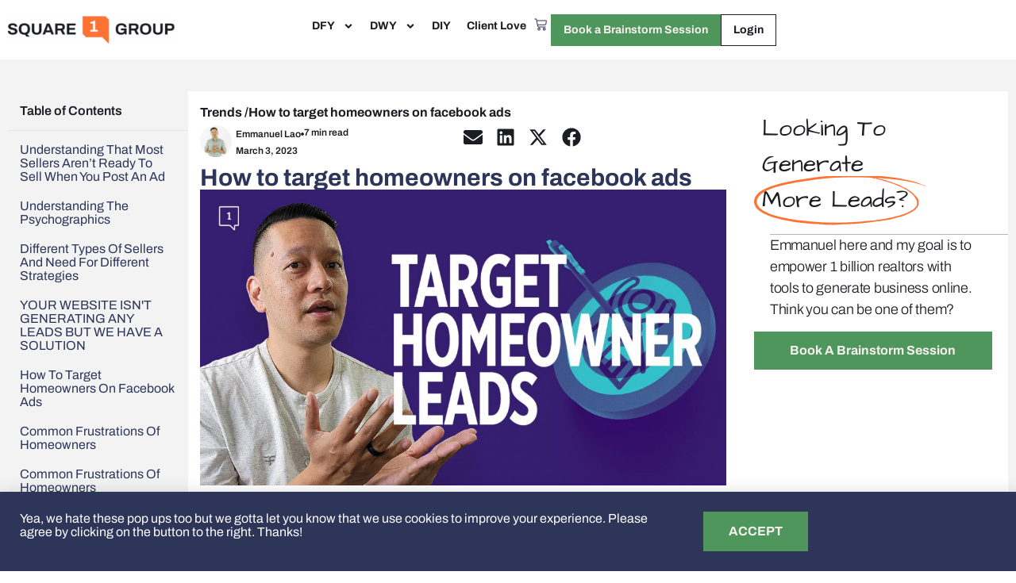

--- FILE ---
content_type: text/html; charset=UTF-8
request_url: https://square1grp.com/how-to-target-homeowners-on-facebook-ads/
body_size: 45028
content:
<!doctype html>
<html lang="en-US">
<head>
	<meta charset="UTF-8">
<script>
var gform;gform||(document.addEventListener("gform_main_scripts_loaded",function(){gform.scriptsLoaded=!0}),document.addEventListener("gform/theme/scripts_loaded",function(){gform.themeScriptsLoaded=!0}),window.addEventListener("DOMContentLoaded",function(){gform.domLoaded=!0}),gform={domLoaded:!1,scriptsLoaded:!1,themeScriptsLoaded:!1,isFormEditor:()=>"function"==typeof InitializeEditor,callIfLoaded:function(o){return!(!gform.domLoaded||!gform.scriptsLoaded||!gform.themeScriptsLoaded&&!gform.isFormEditor()||(gform.isFormEditor()&&console.warn("The use of gform.initializeOnLoaded() is deprecated in the form editor context and will be removed in Gravity Forms 3.1."),o(),0))},initializeOnLoaded:function(o){gform.callIfLoaded(o)||(document.addEventListener("gform_main_scripts_loaded",()=>{gform.scriptsLoaded=!0,gform.callIfLoaded(o)}),document.addEventListener("gform/theme/scripts_loaded",()=>{gform.themeScriptsLoaded=!0,gform.callIfLoaded(o)}),window.addEventListener("DOMContentLoaded",()=>{gform.domLoaded=!0,gform.callIfLoaded(o)}))},hooks:{action:{},filter:{}},addAction:function(o,r,e,t){gform.addHook("action",o,r,e,t)},addFilter:function(o,r,e,t){gform.addHook("filter",o,r,e,t)},doAction:function(o){gform.doHook("action",o,arguments)},applyFilters:function(o){return gform.doHook("filter",o,arguments)},removeAction:function(o,r){gform.removeHook("action",o,r)},removeFilter:function(o,r,e){gform.removeHook("filter",o,r,e)},addHook:function(o,r,e,t,n){null==gform.hooks[o][r]&&(gform.hooks[o][r]=[]);var d=gform.hooks[o][r];null==n&&(n=r+"_"+d.length),gform.hooks[o][r].push({tag:n,callable:e,priority:t=null==t?10:t})},doHook:function(r,o,e){var t;if(e=Array.prototype.slice.call(e,1),null!=gform.hooks[r][o]&&((o=gform.hooks[r][o]).sort(function(o,r){return o.priority-r.priority}),o.forEach(function(o){"function"!=typeof(t=o.callable)&&(t=window[t]),"action"==r?t.apply(null,e):e[0]=t.apply(null,e)})),"filter"==r)return e[0]},removeHook:function(o,r,t,n){var e;null!=gform.hooks[o][r]&&(e=(e=gform.hooks[o][r]).filter(function(o,r,e){return!!(null!=n&&n!=o.tag||null!=t&&t!=o.priority)}),gform.hooks[o][r]=e)}});
</script>

	<meta name="viewport" content="width=device-width, initial-scale=1">
	<link rel="profile" href="https://gmpg.org/xfn/11">
	<meta name='robots' content='index, follow, max-image-preview:large, max-snippet:-1, max-video-preview:-1' />

	<!-- This site is optimized with the Yoast SEO plugin v26.6 - https://yoast.com/wordpress/plugins/seo/ -->
	<title>How to target homeowners on facebook ads - Square 1 Group</title>
	<meta name="description" content="Learn how to target homeowners on Facebook and generate seller leads. Different types of sellers and the strategies that work best for each." />
	<link rel="canonical" href="https://square1grp.com/how-to-target-homeowners-on-facebook-ads/" />
	<meta property="og:locale" content="en_US" />
	<meta property="og:type" content="article" />
	<meta property="og:title" content="How to target homeowners on facebook ads - Square 1 Group" />
	<meta property="og:description" content="Learn how to target homeowners on Facebook and generate seller leads. Different types of sellers and the strategies that work best for each." />
	<meta property="og:url" content="https://square1grp.com/how-to-target-homeowners-on-facebook-ads/" />
	<meta property="og:site_name" content="Square 1 Group" />
	<meta property="article:publisher" content="https://www.facebook.com/square1group/" />
	<meta property="article:published_time" content="2023-03-04T06:11:49+00:00" />
	<meta property="article:modified_time" content="2024-07-16T07:34:08+00:00" />
	<meta property="og:image" content="https://square1grp.com/wp-content/uploads/2023/03/Target-Homeowner-Leads.jpg" />
	<meta property="og:image:width" content="1200" />
	<meta property="og:image:height" content="676" />
	<meta property="og:image:type" content="image/jpeg" />
	<meta name="author" content="Emmanuel Lao" />
	<meta name="twitter:card" content="summary_large_image" />
	<meta name="twitter:label1" content="Written by" />
	<meta name="twitter:data1" content="Emmanuel Lao" />
	<meta name="twitter:label2" content="Est. reading time" />
	<meta name="twitter:data2" content="11 minutes" />
	<script type="application/ld+json" class="yoast-schema-graph">{"@context":"https://schema.org","@graph":[{"@type":"Article","@id":"https://square1grp.com/how-to-target-homeowners-on-facebook-ads/#article","isPartOf":{"@id":"https://square1grp.com/how-to-target-homeowners-on-facebook-ads/"},"author":{"name":"Emmanuel Lao","@id":"https://square1grp.com/#/schema/person/1a3bffe97401d71e01097c8b747ddf4a"},"headline":"How to target homeowners on facebook ads","datePublished":"2023-03-04T06:11:49+00:00","dateModified":"2024-07-16T07:34:08+00:00","mainEntityOfPage":{"@id":"https://square1grp.com/how-to-target-homeowners-on-facebook-ads/"},"wordCount":1924,"commentCount":0,"publisher":{"@id":"https://square1grp.com/#organization"},"image":{"@id":"https://square1grp.com/how-to-target-homeowners-on-facebook-ads/#primaryimage"},"thumbnailUrl":"https://square1grp.com/wp-content/uploads/2023/03/Target-Homeowner-Leads.jpg","articleSection":["Facebook Ads"],"inLanguage":"en-US","potentialAction":[{"@type":"CommentAction","name":"Comment","target":["https://square1grp.com/how-to-target-homeowners-on-facebook-ads/#respond"]}]},{"@type":"WebPage","@id":"https://square1grp.com/how-to-target-homeowners-on-facebook-ads/","url":"https://square1grp.com/how-to-target-homeowners-on-facebook-ads/","name":"How to target homeowners on facebook ads - Square 1 Group","isPartOf":{"@id":"https://square1grp.com/#website"},"primaryImageOfPage":{"@id":"https://square1grp.com/how-to-target-homeowners-on-facebook-ads/#primaryimage"},"image":{"@id":"https://square1grp.com/how-to-target-homeowners-on-facebook-ads/#primaryimage"},"thumbnailUrl":"https://square1grp.com/wp-content/uploads/2023/03/Target-Homeowner-Leads.jpg","datePublished":"2023-03-04T06:11:49+00:00","dateModified":"2024-07-16T07:34:08+00:00","description":"Learn how to target homeowners on Facebook and generate seller leads. Different types of sellers and the strategies that work best for each.","breadcrumb":{"@id":"https://square1grp.com/how-to-target-homeowners-on-facebook-ads/#breadcrumb"},"inLanguage":"en-US","potentialAction":[{"@type":"ReadAction","target":["https://square1grp.com/how-to-target-homeowners-on-facebook-ads/"]}]},{"@type":"ImageObject","inLanguage":"en-US","@id":"https://square1grp.com/how-to-target-homeowners-on-facebook-ads/#primaryimage","url":"https://square1grp.com/wp-content/uploads/2023/03/Target-Homeowner-Leads.jpg","contentUrl":"https://square1grp.com/wp-content/uploads/2023/03/Target-Homeowner-Leads.jpg","width":1200,"height":676},{"@type":"BreadcrumbList","@id":"https://square1grp.com/how-to-target-homeowners-on-facebook-ads/#breadcrumb","itemListElement":[{"@type":"ListItem","position":1,"name":"Home","item":"https://square1grp.com/"},{"@type":"ListItem","position":2,"name":"How to target homeowners on facebook ads"}]},{"@type":"WebSite","@id":"https://square1grp.com/#website","url":"https://square1grp.com/","name":"Square 1 Group","description":"Helping Solopreneurs Scaling with Systems","publisher":{"@id":"https://square1grp.com/#organization"},"potentialAction":[{"@type":"SearchAction","target":{"@type":"EntryPoint","urlTemplate":"https://square1grp.com/?s={search_term_string}"},"query-input":{"@type":"PropertyValueSpecification","valueRequired":true,"valueName":"search_term_string"}}],"inLanguage":"en-US"},{"@type":"Organization","@id":"https://square1grp.com/#organization","name":"Square 1 Group","url":"https://square1grp.com/","logo":{"@type":"ImageObject","inLanguage":"en-US","@id":"https://square1grp.com/#/schema/logo/image/","url":"https://square1grp.com/wp-content/uploads/2020/06/Logo.png","contentUrl":"https://square1grp.com/wp-content/uploads/2020/06/Logo.png","width":487,"height":81,"caption":"Square 1 Group"},"image":{"@id":"https://square1grp.com/#/schema/logo/image/"},"sameAs":["https://www.facebook.com/square1group/","https://www.instagram.com/square1group/","https://www.linkedin.com/company/square1grp","https://www.youtube.com/channel/UCJwsoykJ1EZYYtsxLRLraoQ"]},{"@type":"Person","@id":"https://square1grp.com/#/schema/person/1a3bffe97401d71e01097c8b747ddf4a","name":"Emmanuel Lao","image":{"@type":"ImageObject","inLanguage":"en-US","@id":"https://square1grp.com/#/schema/person/image/","url":"https://secure.gravatar.com/avatar/7ac07b421a327192d8818cfa95816cb0fa356e51646f5baf8a42c581da428cd7?s=96&d=mm&r=g","contentUrl":"https://secure.gravatar.com/avatar/7ac07b421a327192d8818cfa95816cb0fa356e51646f5baf8a42c581da428cd7?s=96&d=mm&r=g","caption":"Emmanuel Lao"},"url":"https://square1grp.com/author/user/"}]}</script>
	<!-- / Yoast SEO plugin. -->


<link rel='dns-prefetch' href='//www.google.com' />
<link rel="alternate" type="application/rss+xml" title="Square 1 Group &raquo; Feed" href="https://square1grp.com/feed/" />
<link rel="alternate" type="application/rss+xml" title="Square 1 Group &raquo; Comments Feed" href="https://square1grp.com/comments/feed/" />
<link rel="alternate" type="application/rss+xml" title="Square 1 Group &raquo; How to target homeowners on facebook ads Comments Feed" href="https://square1grp.com/how-to-target-homeowners-on-facebook-ads/feed/" />
<link rel="alternate" title="oEmbed (JSON)" type="application/json+oembed" href="https://square1grp.com/wp-json/oembed/1.0/embed?url=https%3A%2F%2Fsquare1grp.com%2Fhow-to-target-homeowners-on-facebook-ads%2F" />
<link rel="alternate" title="oEmbed (XML)" type="text/xml+oembed" href="https://square1grp.com/wp-json/oembed/1.0/embed?url=https%3A%2F%2Fsquare1grp.com%2Fhow-to-target-homeowners-on-facebook-ads%2F&#038;format=xml" />
		<style id="content-control-block-styles">
			@media (max-width: 640px) {
	.cc-hide-on-mobile {
		display: none !important;
	}
}
@media (min-width: 641px) and (max-width: 920px) {
	.cc-hide-on-tablet {
		display: none !important;
	}
}
@media (min-width: 921px) and (max-width: 1440px) {
	.cc-hide-on-desktop {
		display: none !important;
	}
}		</style>
		<style id='wp-img-auto-sizes-contain-inline-css'>
img:is([sizes=auto i],[sizes^="auto," i]){contain-intrinsic-size:3000px 1500px}
/*# sourceURL=wp-img-auto-sizes-contain-inline-css */
</style>
<link rel='stylesheet' id='wc-blocks-integration-css' href='https://square1grp.com/wp-content/plugins/woocommerce-subscriptions/vendor/woocommerce/subscriptions-core/build/index.css?ver=7.0.0' media='all' />
<style id='wp-emoji-styles-inline-css'>

	img.wp-smiley, img.emoji {
		display: inline !important;
		border: none !important;
		box-shadow: none !important;
		height: 1em !important;
		width: 1em !important;
		margin: 0 0.07em !important;
		vertical-align: -0.1em !important;
		background: none !important;
		padding: 0 !important;
	}
/*# sourceURL=wp-emoji-styles-inline-css */
</style>
<link rel='stylesheet' id='content-control-block-styles-css' href='https://square1grp.com/wp-content/plugins/content-control/dist/style-block-editor.css?ver=2.6.5' media='all' />
<style id='global-styles-inline-css'>
:root{--wp--preset--aspect-ratio--square: 1;--wp--preset--aspect-ratio--4-3: 4/3;--wp--preset--aspect-ratio--3-4: 3/4;--wp--preset--aspect-ratio--3-2: 3/2;--wp--preset--aspect-ratio--2-3: 2/3;--wp--preset--aspect-ratio--16-9: 16/9;--wp--preset--aspect-ratio--9-16: 9/16;--wp--preset--color--black: #000000;--wp--preset--color--cyan-bluish-gray: #abb8c3;--wp--preset--color--white: #ffffff;--wp--preset--color--pale-pink: #f78da7;--wp--preset--color--vivid-red: #cf2e2e;--wp--preset--color--luminous-vivid-orange: #ff6900;--wp--preset--color--luminous-vivid-amber: #fcb900;--wp--preset--color--light-green-cyan: #7bdcb5;--wp--preset--color--vivid-green-cyan: #00d084;--wp--preset--color--pale-cyan-blue: #8ed1fc;--wp--preset--color--vivid-cyan-blue: #0693e3;--wp--preset--color--vivid-purple: #9b51e0;--wp--preset--gradient--vivid-cyan-blue-to-vivid-purple: linear-gradient(135deg,rgb(6,147,227) 0%,rgb(155,81,224) 100%);--wp--preset--gradient--light-green-cyan-to-vivid-green-cyan: linear-gradient(135deg,rgb(122,220,180) 0%,rgb(0,208,130) 100%);--wp--preset--gradient--luminous-vivid-amber-to-luminous-vivid-orange: linear-gradient(135deg,rgb(252,185,0) 0%,rgb(255,105,0) 100%);--wp--preset--gradient--luminous-vivid-orange-to-vivid-red: linear-gradient(135deg,rgb(255,105,0) 0%,rgb(207,46,46) 100%);--wp--preset--gradient--very-light-gray-to-cyan-bluish-gray: linear-gradient(135deg,rgb(238,238,238) 0%,rgb(169,184,195) 100%);--wp--preset--gradient--cool-to-warm-spectrum: linear-gradient(135deg,rgb(74,234,220) 0%,rgb(151,120,209) 20%,rgb(207,42,186) 40%,rgb(238,44,130) 60%,rgb(251,105,98) 80%,rgb(254,248,76) 100%);--wp--preset--gradient--blush-light-purple: linear-gradient(135deg,rgb(255,206,236) 0%,rgb(152,150,240) 100%);--wp--preset--gradient--blush-bordeaux: linear-gradient(135deg,rgb(254,205,165) 0%,rgb(254,45,45) 50%,rgb(107,0,62) 100%);--wp--preset--gradient--luminous-dusk: linear-gradient(135deg,rgb(255,203,112) 0%,rgb(199,81,192) 50%,rgb(65,88,208) 100%);--wp--preset--gradient--pale-ocean: linear-gradient(135deg,rgb(255,245,203) 0%,rgb(182,227,212) 50%,rgb(51,167,181) 100%);--wp--preset--gradient--electric-grass: linear-gradient(135deg,rgb(202,248,128) 0%,rgb(113,206,126) 100%);--wp--preset--gradient--midnight: linear-gradient(135deg,rgb(2,3,129) 0%,rgb(40,116,252) 100%);--wp--preset--font-size--small: 13px;--wp--preset--font-size--medium: 20px;--wp--preset--font-size--large: 36px;--wp--preset--font-size--x-large: 42px;--wp--preset--spacing--20: 0.44rem;--wp--preset--spacing--30: 0.67rem;--wp--preset--spacing--40: 1rem;--wp--preset--spacing--50: 1.5rem;--wp--preset--spacing--60: 2.25rem;--wp--preset--spacing--70: 3.38rem;--wp--preset--spacing--80: 5.06rem;--wp--preset--shadow--natural: 6px 6px 9px rgba(0, 0, 0, 0.2);--wp--preset--shadow--deep: 12px 12px 50px rgba(0, 0, 0, 0.4);--wp--preset--shadow--sharp: 6px 6px 0px rgba(0, 0, 0, 0.2);--wp--preset--shadow--outlined: 6px 6px 0px -3px rgb(255, 255, 255), 6px 6px rgb(0, 0, 0);--wp--preset--shadow--crisp: 6px 6px 0px rgb(0, 0, 0);}:root { --wp--style--global--content-size: 800px;--wp--style--global--wide-size: 1200px; }:where(body) { margin: 0; }.wp-site-blocks > .alignleft { float: left; margin-right: 2em; }.wp-site-blocks > .alignright { float: right; margin-left: 2em; }.wp-site-blocks > .aligncenter { justify-content: center; margin-left: auto; margin-right: auto; }:where(.wp-site-blocks) > * { margin-block-start: 24px; margin-block-end: 0; }:where(.wp-site-blocks) > :first-child { margin-block-start: 0; }:where(.wp-site-blocks) > :last-child { margin-block-end: 0; }:root { --wp--style--block-gap: 24px; }:root :where(.is-layout-flow) > :first-child{margin-block-start: 0;}:root :where(.is-layout-flow) > :last-child{margin-block-end: 0;}:root :where(.is-layout-flow) > *{margin-block-start: 24px;margin-block-end: 0;}:root :where(.is-layout-constrained) > :first-child{margin-block-start: 0;}:root :where(.is-layout-constrained) > :last-child{margin-block-end: 0;}:root :where(.is-layout-constrained) > *{margin-block-start: 24px;margin-block-end: 0;}:root :where(.is-layout-flex){gap: 24px;}:root :where(.is-layout-grid){gap: 24px;}.is-layout-flow > .alignleft{float: left;margin-inline-start: 0;margin-inline-end: 2em;}.is-layout-flow > .alignright{float: right;margin-inline-start: 2em;margin-inline-end: 0;}.is-layout-flow > .aligncenter{margin-left: auto !important;margin-right: auto !important;}.is-layout-constrained > .alignleft{float: left;margin-inline-start: 0;margin-inline-end: 2em;}.is-layout-constrained > .alignright{float: right;margin-inline-start: 2em;margin-inline-end: 0;}.is-layout-constrained > .aligncenter{margin-left: auto !important;margin-right: auto !important;}.is-layout-constrained > :where(:not(.alignleft):not(.alignright):not(.alignfull)){max-width: var(--wp--style--global--content-size);margin-left: auto !important;margin-right: auto !important;}.is-layout-constrained > .alignwide{max-width: var(--wp--style--global--wide-size);}body .is-layout-flex{display: flex;}.is-layout-flex{flex-wrap: wrap;align-items: center;}.is-layout-flex > :is(*, div){margin: 0;}body .is-layout-grid{display: grid;}.is-layout-grid > :is(*, div){margin: 0;}body{padding-top: 0px;padding-right: 0px;padding-bottom: 0px;padding-left: 0px;}a:where(:not(.wp-element-button)){text-decoration: underline;}:root :where(.wp-element-button, .wp-block-button__link){background-color: #32373c;border-width: 0;color: #fff;font-family: inherit;font-size: inherit;font-style: inherit;font-weight: inherit;letter-spacing: inherit;line-height: inherit;padding-top: calc(0.667em + 2px);padding-right: calc(1.333em + 2px);padding-bottom: calc(0.667em + 2px);padding-left: calc(1.333em + 2px);text-decoration: none;text-transform: inherit;}.has-black-color{color: var(--wp--preset--color--black) !important;}.has-cyan-bluish-gray-color{color: var(--wp--preset--color--cyan-bluish-gray) !important;}.has-white-color{color: var(--wp--preset--color--white) !important;}.has-pale-pink-color{color: var(--wp--preset--color--pale-pink) !important;}.has-vivid-red-color{color: var(--wp--preset--color--vivid-red) !important;}.has-luminous-vivid-orange-color{color: var(--wp--preset--color--luminous-vivid-orange) !important;}.has-luminous-vivid-amber-color{color: var(--wp--preset--color--luminous-vivid-amber) !important;}.has-light-green-cyan-color{color: var(--wp--preset--color--light-green-cyan) !important;}.has-vivid-green-cyan-color{color: var(--wp--preset--color--vivid-green-cyan) !important;}.has-pale-cyan-blue-color{color: var(--wp--preset--color--pale-cyan-blue) !important;}.has-vivid-cyan-blue-color{color: var(--wp--preset--color--vivid-cyan-blue) !important;}.has-vivid-purple-color{color: var(--wp--preset--color--vivid-purple) !important;}.has-black-background-color{background-color: var(--wp--preset--color--black) !important;}.has-cyan-bluish-gray-background-color{background-color: var(--wp--preset--color--cyan-bluish-gray) !important;}.has-white-background-color{background-color: var(--wp--preset--color--white) !important;}.has-pale-pink-background-color{background-color: var(--wp--preset--color--pale-pink) !important;}.has-vivid-red-background-color{background-color: var(--wp--preset--color--vivid-red) !important;}.has-luminous-vivid-orange-background-color{background-color: var(--wp--preset--color--luminous-vivid-orange) !important;}.has-luminous-vivid-amber-background-color{background-color: var(--wp--preset--color--luminous-vivid-amber) !important;}.has-light-green-cyan-background-color{background-color: var(--wp--preset--color--light-green-cyan) !important;}.has-vivid-green-cyan-background-color{background-color: var(--wp--preset--color--vivid-green-cyan) !important;}.has-pale-cyan-blue-background-color{background-color: var(--wp--preset--color--pale-cyan-blue) !important;}.has-vivid-cyan-blue-background-color{background-color: var(--wp--preset--color--vivid-cyan-blue) !important;}.has-vivid-purple-background-color{background-color: var(--wp--preset--color--vivid-purple) !important;}.has-black-border-color{border-color: var(--wp--preset--color--black) !important;}.has-cyan-bluish-gray-border-color{border-color: var(--wp--preset--color--cyan-bluish-gray) !important;}.has-white-border-color{border-color: var(--wp--preset--color--white) !important;}.has-pale-pink-border-color{border-color: var(--wp--preset--color--pale-pink) !important;}.has-vivid-red-border-color{border-color: var(--wp--preset--color--vivid-red) !important;}.has-luminous-vivid-orange-border-color{border-color: var(--wp--preset--color--luminous-vivid-orange) !important;}.has-luminous-vivid-amber-border-color{border-color: var(--wp--preset--color--luminous-vivid-amber) !important;}.has-light-green-cyan-border-color{border-color: var(--wp--preset--color--light-green-cyan) !important;}.has-vivid-green-cyan-border-color{border-color: var(--wp--preset--color--vivid-green-cyan) !important;}.has-pale-cyan-blue-border-color{border-color: var(--wp--preset--color--pale-cyan-blue) !important;}.has-vivid-cyan-blue-border-color{border-color: var(--wp--preset--color--vivid-cyan-blue) !important;}.has-vivid-purple-border-color{border-color: var(--wp--preset--color--vivid-purple) !important;}.has-vivid-cyan-blue-to-vivid-purple-gradient-background{background: var(--wp--preset--gradient--vivid-cyan-blue-to-vivid-purple) !important;}.has-light-green-cyan-to-vivid-green-cyan-gradient-background{background: var(--wp--preset--gradient--light-green-cyan-to-vivid-green-cyan) !important;}.has-luminous-vivid-amber-to-luminous-vivid-orange-gradient-background{background: var(--wp--preset--gradient--luminous-vivid-amber-to-luminous-vivid-orange) !important;}.has-luminous-vivid-orange-to-vivid-red-gradient-background{background: var(--wp--preset--gradient--luminous-vivid-orange-to-vivid-red) !important;}.has-very-light-gray-to-cyan-bluish-gray-gradient-background{background: var(--wp--preset--gradient--very-light-gray-to-cyan-bluish-gray) !important;}.has-cool-to-warm-spectrum-gradient-background{background: var(--wp--preset--gradient--cool-to-warm-spectrum) !important;}.has-blush-light-purple-gradient-background{background: var(--wp--preset--gradient--blush-light-purple) !important;}.has-blush-bordeaux-gradient-background{background: var(--wp--preset--gradient--blush-bordeaux) !important;}.has-luminous-dusk-gradient-background{background: var(--wp--preset--gradient--luminous-dusk) !important;}.has-pale-ocean-gradient-background{background: var(--wp--preset--gradient--pale-ocean) !important;}.has-electric-grass-gradient-background{background: var(--wp--preset--gradient--electric-grass) !important;}.has-midnight-gradient-background{background: var(--wp--preset--gradient--midnight) !important;}.has-small-font-size{font-size: var(--wp--preset--font-size--small) !important;}.has-medium-font-size{font-size: var(--wp--preset--font-size--medium) !important;}.has-large-font-size{font-size: var(--wp--preset--font-size--large) !important;}.has-x-large-font-size{font-size: var(--wp--preset--font-size--x-large) !important;}
:root :where(.wp-block-pullquote){font-size: 1.5em;line-height: 1.6;}
/*# sourceURL=global-styles-inline-css */
</style>
<link rel='stylesheet' id='ae-pro-css-css' href='https://square1grp.com/wp-content/plugins/anywhere-elementor-pro/includes/assets/css/ae-pro.min.css?ver=2.26.2' media='all' />
<link rel='stylesheet' id='woocommerce-layout-css' href='https://square1grp.com/wp-content/plugins/woocommerce/assets/css/woocommerce-layout.css?ver=10.4.3' media='all' />
<link rel='stylesheet' id='woocommerce-smallscreen-css' href='https://square1grp.com/wp-content/plugins/woocommerce/assets/css/woocommerce-smallscreen.css?ver=10.4.3' media='only screen and (max-width: 768px)' />
<link rel='stylesheet' id='woocommerce-general-css' href='https://square1grp.com/wp-content/plugins/woocommerce/assets/css/woocommerce.css?ver=10.4.3' media='all' />
<style id='woocommerce-inline-inline-css'>
.woocommerce form .form-row .required { visibility: visible; }
/*# sourceURL=woocommerce-inline-inline-css */
</style>
<link rel='stylesheet' id='learndash_quiz_front_css-css' href='//square1grp.com/wp-content/plugins/sfwd-lms/themes/legacy/templates/learndash_quiz_front.min.css?ver=4.25.0' media='all' />
<link rel='stylesheet' id='dashicons-css' href='https://square1grp.com/wp-includes/css/dashicons.min.css?ver=6.9' media='all' />
<link rel='stylesheet' id='learndash-css' href='//square1grp.com/wp-content/plugins/sfwd-lms/src/assets/dist/css/styles.css?ver=4.25.0' media='all' />
<link rel='stylesheet' id='jquery-dropdown-css-css' href='//square1grp.com/wp-content/plugins/sfwd-lms/assets/css/jquery.dropdown.min.css?ver=4.25.0' media='all' />
<link rel='stylesheet' id='learndash_lesson_video-css' href='//square1grp.com/wp-content/plugins/sfwd-lms/themes/legacy/templates/learndash_lesson_video.min.css?ver=4.25.0' media='all' />
<link rel='stylesheet' id='learndash-admin-bar-css' href='https://square1grp.com/wp-content/plugins/sfwd-lms/src/assets/dist/css/admin-bar/styles.css?ver=4.25.0' media='all' />
<link rel='stylesheet' id='vegas-css-css' href='https://square1grp.com/wp-content/plugins/anywhere-elementor-pro/includes/assets/lib/vegas/vegas.min.css?ver=2.4.0' media='all' />
<link rel='stylesheet' id='hello-elementor-css' href='https://square1grp.com/wp-content/themes/hello-elementor/assets/css/reset.css?ver=3.4.5' media='all' />
<link rel='stylesheet' id='hello-elementor-theme-style-css' href='https://square1grp.com/wp-content/themes/hello-elementor/assets/css/theme.css?ver=3.4.5' media='all' />
<link rel='stylesheet' id='hello-elementor-header-footer-css' href='https://square1grp.com/wp-content/themes/hello-elementor/assets/css/header-footer.css?ver=3.4.5' media='all' />
<link rel='stylesheet' id='learndash-front-css' href='//square1grp.com/wp-content/plugins/sfwd-lms/themes/ld30/assets/css/learndash.min.css?ver=4.25.0' media='all' />
<style id='learndash-front-inline-css'>
		.learndash-wrapper .ld-item-list .ld-item-list-item.ld-is-next,
		.learndash-wrapper .wpProQuiz_content .wpProQuiz_questionListItem label:focus-within {
			border-color: #4e965c;
		}

		/*
		.learndash-wrapper a:not(.ld-button):not(#quiz_continue_link):not(.ld-focus-menu-link):not(.btn-blue):not(#quiz_continue_link):not(.ld-js-register-account):not(#ld-focus-mode-course-heading):not(#btn-join):not(.ld-item-name):not(.ld-table-list-item-preview):not(.ld-lesson-item-preview-heading),
		 */

		.learndash-wrapper .ld-breadcrumbs a,
		.learndash-wrapper .ld-lesson-item.ld-is-current-lesson .ld-lesson-item-preview-heading,
		.learndash-wrapper .ld-lesson-item.ld-is-current-lesson .ld-lesson-title,
		.learndash-wrapper .ld-primary-color-hover:hover,
		.learndash-wrapper .ld-primary-color,
		.learndash-wrapper .ld-primary-color-hover:hover,
		.learndash-wrapper .ld-primary-color,
		.learndash-wrapper .ld-tabs .ld-tabs-navigation .ld-tab.ld-active,
		.learndash-wrapper .ld-button.ld-button-transparent,
		.learndash-wrapper .ld-button.ld-button-reverse,
		.learndash-wrapper .ld-icon-certificate,
		.learndash-wrapper .ld-login-modal .ld-login-modal-login .ld-modal-heading,
		#wpProQuiz_user_content a,
		.learndash-wrapper .ld-item-list .ld-item-list-item a.ld-item-name:hover,
		.learndash-wrapper .ld-focus-comments__heading-actions .ld-expand-button,
		.learndash-wrapper .ld-focus-comments__heading a,
		.learndash-wrapper .ld-focus-comments .comment-respond a,
		.learndash-wrapper .ld-focus-comment .ld-comment-reply a.comment-reply-link:hover,
		.learndash-wrapper .ld-expand-button.ld-button-alternate {
			color: #4e965c !important;
		}

		.learndash-wrapper .ld-focus-comment.bypostauthor>.ld-comment-wrapper,
		.learndash-wrapper .ld-focus-comment.role-group_leader>.ld-comment-wrapper,
		.learndash-wrapper .ld-focus-comment.role-administrator>.ld-comment-wrapper {
			background-color:rgba(78, 150, 92, 0.03) !important;
		}


		.learndash-wrapper .ld-primary-background,
		.learndash-wrapper .ld-tabs .ld-tabs-navigation .ld-tab.ld-active:after {
			background: #4e965c !important;
		}



		.learndash-wrapper .ld-course-navigation .ld-lesson-item.ld-is-current-lesson .ld-status-incomplete,
		.learndash-wrapper .ld-focus-comment.bypostauthor:not(.ptype-sfwd-assignment) >.ld-comment-wrapper>.ld-comment-avatar img,
		.learndash-wrapper .ld-focus-comment.role-group_leader>.ld-comment-wrapper>.ld-comment-avatar img,
		.learndash-wrapper .ld-focus-comment.role-administrator>.ld-comment-wrapper>.ld-comment-avatar img {
			border-color: #4e965c !important;
		}



		.learndash-wrapper .ld-loading::before {
			border-top:3px solid #4e965c !important;
		}

		.learndash-wrapper .ld-button:hover:not([disabled]):not(.ld-button-transparent):not(.ld--ignore-inline-css),
		#learndash-tooltips .ld-tooltip:after,
		#learndash-tooltips .ld-tooltip,
		.ld-tooltip:not(.ld-tooltip--modern) [role="tooltip"],
		.learndash-wrapper .ld-primary-background,
		.learndash-wrapper .btn-join:not(.ld--ignore-inline-css),
		.learndash-wrapper #btn-join:not(.ld--ignore-inline-css),
		.learndash-wrapper .ld-button:not([disabled]):not(.ld-button-reverse):not(.ld-button-transparent):not(.ld--ignore-inline-css),
		.learndash-wrapper .ld-expand-button:not([disabled]),
		.learndash-wrapper .wpProQuiz_content .wpProQuiz_button:not([disabled]):not(.wpProQuiz_button_reShowQuestion):not(.wpProQuiz_button_restartQuiz),
		.learndash-wrapper .wpProQuiz_content .wpProQuiz_button2:not([disabled]),
		.learndash-wrapper .ld-focus .ld-focus-sidebar .ld-course-navigation-heading,
		.learndash-wrapper .ld-focus-comments .form-submit #submit,
		.learndash-wrapper .ld-login-modal input[type='submit']:not([disabled]),
		.learndash-wrapper .ld-login-modal .ld-login-modal-register:not([disabled]),
		.learndash-wrapper .wpProQuiz_content .wpProQuiz_certificate a.btn-blue:not([disabled]),
		.learndash-wrapper .ld-focus .ld-focus-header .ld-user-menu .ld-user-menu-items a:not([disabled]),
		#wpProQuiz_user_content table.wp-list-table thead th,
		#wpProQuiz_overlay_close:not([disabled]),
		.learndash-wrapper .ld-expand-button.ld-button-alternate:not([disabled]) .ld-icon {
			background-color: #4e965c !important;
			color: #000000;
		}

		.learndash-wrapper .ld-focus .ld-focus-sidebar .ld-focus-sidebar-trigger:not([disabled]):not(:hover):not(:focus) .ld-icon {
			background-color: #4e965c;
		}

		.learndash-wrapper .ld-focus .ld-focus-sidebar .ld-focus-sidebar-trigger:hover .ld-icon,
		.learndash-wrapper .ld-focus .ld-focus-sidebar .ld-focus-sidebar-trigger:focus .ld-icon {
			border-color: #4e965c;
			color: #4e965c;
		}

		.learndash-wrapper .ld-button:focus:not(.ld-button-transparent):not(.ld--ignore-inline-css),
		.learndash-wrapper .btn-join:focus:not(.ld--ignore-inline-css),
		.learndash-wrapper #btn-join:focus:not(.ld--ignore-inline-css),
		.learndash-wrapper .ld-expand-button:focus,
		.learndash-wrapper .wpProQuiz_content .wpProQuiz_button:not(.wpProQuiz_button_reShowQuestion):focus:not(.wpProQuiz_button_restartQuiz),
		.learndash-wrapper .wpProQuiz_content .wpProQuiz_button2:focus,
		.learndash-wrapper .ld-focus-comments .form-submit #submit,
		.learndash-wrapper .ld-login-modal input[type='submit']:focus,
		.learndash-wrapper .ld-login-modal .ld-login-modal-register:focus,
		.learndash-wrapper .wpProQuiz_content .wpProQuiz_certificate a.btn-blue:focus {
			opacity: 0.75; /* Replicates the hover/focus states pre-4.21.3. */
			outline-color: #4e965c;
		}

		.learndash-wrapper .ld-button:hover:not(.ld-button-transparent):not(.ld--ignore-inline-css),
		.learndash-wrapper .btn-join:hover:not(.ld--ignore-inline-css),
		.learndash-wrapper #btn-join:hover:not(.ld--ignore-inline-css),
		.learndash-wrapper .ld-expand-button:hover,
		.learndash-wrapper .wpProQuiz_content .wpProQuiz_button:not(.wpProQuiz_button_reShowQuestion):hover:not(.wpProQuiz_button_restartQuiz),
		.learndash-wrapper .wpProQuiz_content .wpProQuiz_button2:hover,
		.learndash-wrapper .ld-focus-comments .form-submit #submit,
		.learndash-wrapper .ld-login-modal input[type='submit']:hover,
		.learndash-wrapper .ld-login-modal .ld-login-modal-register:hover,
		.learndash-wrapper .wpProQuiz_content .wpProQuiz_certificate a.btn-blue:hover {
			background-color: #4e965c; /* Replicates the hover/focus states pre-4.21.3. */
			opacity: 0.85; /* Replicates the hover/focus states pre-4.21.3. */
		}

		.learndash-wrapper .ld-item-list .ld-item-search .ld-closer:focus {
			border-color: #4e965c;
		}

		.learndash-wrapper .ld-focus .ld-focus-header .ld-user-menu .ld-user-menu-items:before {
			border-bottom-color: #4e965c !important;
		}

		.learndash-wrapper .ld-button.ld-button-transparent:hover {
			background: transparent !important;
		}

		.learndash-wrapper .ld-button.ld-button-transparent:focus {
			outline-color: #4e965c;
		}

		.learndash-wrapper .ld-focus .ld-focus-header .sfwd-mark-complete .learndash_mark_complete_button:not(.ld--ignore-inline-css),
		.learndash-wrapper .ld-focus .ld-focus-header #sfwd-mark-complete #learndash_mark_complete_button,
		.learndash-wrapper .ld-button.ld-button-transparent,
		.learndash-wrapper .ld-button.ld-button-alternate,
		.learndash-wrapper .ld-expand-button.ld-button-alternate {
			background-color:transparent !important;
		}

		.learndash-wrapper .ld-focus-header .ld-user-menu .ld-user-menu-items a,
		.learndash-wrapper .ld-button.ld-button-reverse:hover,
		.learndash-wrapper .ld-alert-success .ld-alert-icon.ld-icon-certificate,
		.learndash-wrapper .ld-alert-warning .ld-button,
		.learndash-wrapper .ld-primary-background.ld-status {
			color:white !important;
		}

		.learndash-wrapper .ld-status.ld-status-unlocked {
			background-color: rgba(78,150,92,0.2) !important;
			color: #4e965c !important;
		}

		.learndash-wrapper .wpProQuiz_content .wpProQuiz_addToplist {
			background-color: rgba(78,150,92,0.1) !important;
			border: 1px solid #4e965c !important;
		}

		.learndash-wrapper .wpProQuiz_content .wpProQuiz_toplistTable th {
			background: #4e965c !important;
		}

		.learndash-wrapper .wpProQuiz_content .wpProQuiz_toplistTrOdd {
			background-color: rgba(78,150,92,0.1) !important;
		}


		.learndash-wrapper .wpProQuiz_content .wpProQuiz_time_limit .wpProQuiz_progress {
			background-color: #4e965c !important;
		}
		
		.learndash-wrapper #quiz_continue_link,
		.learndash-wrapper .ld-secondary-background,
		.learndash-wrapper .learndash_mark_complete_button:not(.ld--ignore-inline-css),
		.learndash-wrapper #learndash_mark_complete_button,
		.learndash-wrapper .ld-status-complete,
		.learndash-wrapper .ld-alert-success .ld-button,
		.learndash-wrapper .ld-alert-success .ld-alert-icon {
			background-color: #4e965c !important;
		}

		.learndash-wrapper #quiz_continue_link:focus,
		.learndash-wrapper .learndash_mark_complete_button:focus:not(.ld--ignore-inline-css),
		.learndash-wrapper #learndash_mark_complete_button:focus,
		.learndash-wrapper .ld-alert-success .ld-button:focus {
			outline-color: #4e965c;
		}

		.learndash-wrapper .wpProQuiz_content a#quiz_continue_link {
			background-color: #4e965c !important;
		}

		.learndash-wrapper .wpProQuiz_content a#quiz_continue_link:focus {
			outline-color: #4e965c;
		}

		.learndash-wrapper .course_progress .sending_progress_bar {
			background: #4e965c !important;
		}

		.learndash-wrapper .wpProQuiz_content .wpProQuiz_button_reShowQuestion:hover, .learndash-wrapper .wpProQuiz_content .wpProQuiz_button_restartQuiz:hover {
			background-color: #4e965c !important;
			opacity: 0.75;
		}

		.learndash-wrapper .wpProQuiz_content .wpProQuiz_button_reShowQuestion:focus,
		.learndash-wrapper .wpProQuiz_content .wpProQuiz_button_restartQuiz:focus {
			outline-color: #4e965c;
		}

		.learndash-wrapper .ld-secondary-color-hover:hover,
		.learndash-wrapper .ld-secondary-color,
		.learndash-wrapper .ld-focus .ld-focus-header .sfwd-mark-complete .learndash_mark_complete_button:not(.ld--ignore-inline-css),
		.learndash-wrapper .ld-focus .ld-focus-header #sfwd-mark-complete #learndash_mark_complete_button,
		.learndash-wrapper .ld-focus .ld-focus-header .sfwd-mark-complete:after {
			color: #4e965c !important;
		}

		.learndash-wrapper .ld-secondary-in-progress-icon {
			border-left-color: #4e965c !important;
			border-top-color: #4e965c !important;
		}

		.learndash-wrapper .ld-alert-success {
			border-color: #4e965c;
			background-color: transparent !important;
			color: #4e965c;
		}

				.learndash-wrapper .ld-focus .ld-focus-main .ld-focus-content {
			max-width: inherit;
		}
		
/*# sourceURL=learndash-front-inline-css */
</style>
<link rel='stylesheet' id='elementor-frontend-css' href='https://square1grp.com/wp-content/plugins/elementor/assets/css/frontend.min.css?ver=3.34.0' media='all' />
<link rel='stylesheet' id='widget-image-css' href='https://square1grp.com/wp-content/plugins/elementor/assets/css/widget-image.min.css?ver=3.34.0' media='all' />
<link rel='stylesheet' id='widget-nav-menu-css' href='https://square1grp.com/wp-content/plugins/elementor-pro/assets/css/widget-nav-menu.min.css?ver=3.33.2' media='all' />
<link rel='stylesheet' id='widget-woocommerce-menu-cart-css' href='https://square1grp.com/wp-content/plugins/elementor-pro/assets/css/widget-woocommerce-menu-cart.min.css?ver=3.33.2' media='all' />
<link rel='stylesheet' id='e-sticky-css' href='https://square1grp.com/wp-content/plugins/elementor-pro/assets/css/modules/sticky.min.css?ver=3.33.2' media='all' />
<link rel='stylesheet' id='e-motion-fx-css' href='https://square1grp.com/wp-content/plugins/elementor-pro/assets/css/modules/motion-fx.min.css?ver=3.33.2' media='all' />
<link rel='stylesheet' id='widget-icon-list-css' href='https://square1grp.com/wp-content/plugins/elementor/assets/css/widget-icon-list.min.css?ver=3.34.0' media='all' />
<link rel='stylesheet' id='widget-social-icons-css' href='https://square1grp.com/wp-content/plugins/elementor/assets/css/widget-social-icons.min.css?ver=3.34.0' media='all' />
<link rel='stylesheet' id='e-apple-webkit-css' href='https://square1grp.com/wp-content/plugins/elementor/assets/css/conditionals/apple-webkit.min.css?ver=3.34.0' media='all' />
<link rel='stylesheet' id='widget-heading-css' href='https://square1grp.com/wp-content/plugins/elementor/assets/css/widget-heading.min.css?ver=3.34.0' media='all' />
<link rel='stylesheet' id='widget-table-of-contents-css' href='https://square1grp.com/wp-content/plugins/elementor-pro/assets/css/widget-table-of-contents.min.css?ver=3.33.2' media='all' />
<link rel='stylesheet' id='widget-author-box-css' href='https://square1grp.com/wp-content/plugins/elementor-pro/assets/css/widget-author-box.min.css?ver=3.33.2' media='all' />
<link rel='stylesheet' id='widget-share-buttons-css' href='https://square1grp.com/wp-content/plugins/elementor-pro/assets/css/widget-share-buttons.min.css?ver=3.33.2' media='all' />
<link rel='stylesheet' id='widget-divider-css' href='https://square1grp.com/wp-content/plugins/elementor/assets/css/widget-divider.min.css?ver=3.34.0' media='all' />
<link rel='stylesheet' id='widget-call-to-action-css' href='https://square1grp.com/wp-content/plugins/elementor-pro/assets/css/widget-call-to-action.min.css?ver=3.33.2' media='all' />
<link rel='stylesheet' id='e-transitions-css' href='https://square1grp.com/wp-content/plugins/elementor-pro/assets/css/conditionals/transitions.min.css?ver=3.33.2' media='all' />
<link rel='stylesheet' id='e-animation-slideInUp-css' href='https://square1grp.com/wp-content/plugins/elementor/assets/lib/animations/styles/slideInUp.min.css?ver=3.34.0' media='all' />
<link rel='stylesheet' id='e-popup-css' href='https://square1grp.com/wp-content/plugins/elementor-pro/assets/css/conditionals/popup.min.css?ver=3.33.2' media='all' />
<link rel='stylesheet' id='e-animation-fadeInUp-css' href='https://square1grp.com/wp-content/plugins/elementor/assets/lib/animations/styles/fadeInUp.min.css?ver=3.34.0' media='all' />
<link rel='stylesheet' id='e-animation-fadeInRight-css' href='https://square1grp.com/wp-content/plugins/elementor/assets/lib/animations/styles/fadeInRight.min.css?ver=3.34.0' media='all' />
<link rel='stylesheet' id='elementor-post-10-css' href='https://square1grp.com/wp-content/uploads/elementor/css/post-10.css?ver=1767624410' media='all' />
<link rel='stylesheet' id='uael-frontend-css' href='https://square1grp.com/wp-content/plugins/ultimate-elementor/assets/min-css/uael-frontend.min.css?ver=1.36.37' media='all' />
<link rel='stylesheet' id='widget-video-css' href='https://square1grp.com/wp-content/plugins/elementor/assets/css/widget-video.min.css?ver=3.34.0' media='all' />
<link rel='stylesheet' id='elementor-post-12688-css' href='https://square1grp.com/wp-content/uploads/elementor/css/post-12688.css?ver=1767635481' media='all' />
<link rel='stylesheet' id='elementor-post-29128-css' href='https://square1grp.com/wp-content/uploads/elementor/css/post-29128.css?ver=1767624410' media='all' />
<link rel='stylesheet' id='elementor-post-29136-css' href='https://square1grp.com/wp-content/uploads/elementor/css/post-29136.css?ver=1767624410' media='all' />
<link rel='stylesheet' id='elementor-post-30975-css' href='https://square1grp.com/wp-content/uploads/elementor/css/post-30975.css?ver=1767624411' media='all' />
<link rel='stylesheet' id='elementor-post-6751-css' href='https://square1grp.com/wp-content/uploads/elementor/css/post-6751.css?ver=1767624411' media='all' />
<link rel='stylesheet' id='elementor-post-4872-css' href='https://square1grp.com/wp-content/uploads/elementor/css/post-4872.css?ver=1767624411' media='all' />
<link rel='stylesheet' id='elementor-post-1831-css' href='https://square1grp.com/wp-content/uploads/elementor/css/post-1831.css?ver=1767624411' media='all' />
<link rel='stylesheet' id='elementor-post-1815-css' href='https://square1grp.com/wp-content/uploads/elementor/css/post-1815.css?ver=1767624411' media='all' />
<link rel='stylesheet' id='fancybox-css' href='https://square1grp.com/wp-content/plugins/easy-fancybox/fancybox/1.5.4/jquery.fancybox.min.css?ver=6.9' media='screen' />
<link rel='stylesheet' id='login-with-ajax-css' href='https://square1grp.com/wp-content/plugins/login-with-ajax/templates/login-with-ajax.min.css?ver=4.5.1' media='all' />
<link rel='stylesheet' id='hello-elementor-child-style-css' href='https://square1grp.com/wp-content/themes/hello-theme-child-master/style.css?ver=2.0.0' media='all' />
<link rel='stylesheet' id='elementor-gf-local-architectsdaughter-css' href='https://square1grp.com/wp-content/uploads/elementor/google-fonts/css/architectsdaughter.css?ver=1767029923' media='all' />
<link rel='stylesheet' id='elementor-gf-local-archivo-css' href='https://square1grp.com/wp-content/uploads/elementor/google-fonts/css/archivo.css?ver=1767029924' media='all' />
<script src="https://square1grp.com/wp-includes/js/jquery/jquery.min.js?ver=3.7.1" id="jquery-core-js"></script>
<script src="https://square1grp.com/wp-includes/js/jquery/jquery-migrate.min.js?ver=3.4.1" id="jquery-migrate-js"></script>
<script id="wc-single-product-js-extra">
var wc_single_product_params = {"i18n_required_rating_text":"Please select a rating","i18n_rating_options":["1 of 5 stars","2 of 5 stars","3 of 5 stars","4 of 5 stars","5 of 5 stars"],"i18n_product_gallery_trigger_text":"View full-screen image gallery","review_rating_required":"yes","flexslider":{"rtl":false,"animation":"slide","smoothHeight":true,"directionNav":false,"controlNav":"thumbnails","slideshow":false,"animationSpeed":500,"animationLoop":false,"allowOneSlide":false},"zoom_enabled":"1","zoom_options":[],"photoswipe_enabled":"1","photoswipe_options":{"shareEl":false,"closeOnScroll":false,"history":false,"hideAnimationDuration":0,"showAnimationDuration":0},"flexslider_enabled":"1"};
//# sourceURL=wc-single-product-js-extra
</script>
<script src="https://square1grp.com/wp-content/plugins/woocommerce/assets/js/frontend/single-product.min.js?ver=10.4.3" id="wc-single-product-js" defer data-wp-strategy="defer"></script>
<script src="https://square1grp.com/wp-content/plugins/woocommerce/assets/js/jquery-blockui/jquery.blockUI.min.js?ver=2.7.0-wc.10.4.3" id="wc-jquery-blockui-js" defer data-wp-strategy="defer"></script>
<script id="wc-add-to-cart-js-extra">
var wc_add_to_cart_params = {"ajax_url":"/wp-admin/admin-ajax.php","wc_ajax_url":"/?wc-ajax=%%endpoint%%","i18n_view_cart":"View cart","cart_url":"https://square1grp.com/cart/","is_cart":"","cart_redirect_after_add":"no"};
//# sourceURL=wc-add-to-cart-js-extra
</script>
<script src="https://square1grp.com/wp-content/plugins/woocommerce/assets/js/frontend/add-to-cart.min.js?ver=10.4.3" id="wc-add-to-cart-js" defer data-wp-strategy="defer"></script>
<script src="https://square1grp.com/wp-content/plugins/woocommerce/assets/js/js-cookie/js.cookie.min.js?ver=2.1.4-wc.10.4.3" id="wc-js-cookie-js" defer data-wp-strategy="defer"></script>
<script id="woocommerce-js-extra">
var woocommerce_params = {"ajax_url":"/wp-admin/admin-ajax.php","wc_ajax_url":"/?wc-ajax=%%endpoint%%","i18n_password_show":"Show password","i18n_password_hide":"Hide password"};
//# sourceURL=woocommerce-js-extra
</script>
<script src="https://square1grp.com/wp-content/plugins/woocommerce/assets/js/frontend/woocommerce.min.js?ver=10.4.3" id="woocommerce-js" defer data-wp-strategy="defer"></script>
<script id="kk-script-js-extra">
var fetchCartItems = {"ajax_url":"https://square1grp.com/wp-admin/admin-ajax.php","action":"kk_wc_fetchcartitems","nonce":"56136afcae","currency":"USD"};
//# sourceURL=kk-script-js-extra
</script>
<script src="https://square1grp.com/wp-content/plugins/kliken-marketing-for-google/assets/kk-script.js?ver=6.9" id="kk-script-js"></script>
<script id="WCPAY_ASSETS-js-extra">
var wcpayAssets = {"url":"https://square1grp.com/wp-content/plugins/woocommerce-payments/dist/"};
//# sourceURL=WCPAY_ASSETS-js-extra
</script>
<script id="login-with-ajax-js-extra">
var LWA = {"ajaxurl":"https://square1grp.com/wp-admin/admin-ajax.php","off":""};
//# sourceURL=login-with-ajax-js-extra
</script>
<script src="https://square1grp.com/wp-content/plugins/login-with-ajax/templates/login-with-ajax.min.js?ver=4.5.1" id="login-with-ajax-js"></script>
<script src="https://square1grp.com/wp-content/plugins/login-with-ajax/ajaxify/ajaxify.min.js?ver=4.5.1" id="login-with-ajax-ajaxify-js"></script>
<link rel="https://api.w.org/" href="https://square1grp.com/wp-json/" /><link rel="alternate" title="JSON" type="application/json" href="https://square1grp.com/wp-json/wp/v2/posts/12688" /><link rel="EditURI" type="application/rsd+xml" title="RSD" href="https://square1grp.com/xmlrpc.php?rsd" />
<meta name="generator" content="WordPress 6.9" />
<meta name="generator" content="WooCommerce 10.4.3" />
<link rel='shortlink' href='https://square1grp.com/?p=12688' />

		<!-- GA Google Analytics @ https://m0n.co/ga -->
		<script async src="https://www.googletagmanager.com/gtag/js?id=G-ETS0Y4G2MN"></script>
		<script>
			window.dataLayer = window.dataLayer || [];
			function gtag(){dataLayer.push(arguments);}
			gtag('js', new Date());
			gtag('config', 'G-ETS0Y4G2MN');
		</script>

	<meta name="ti-site-data" content="[base64]" />	<noscript><style>.woocommerce-product-gallery{ opacity: 1 !important; }</style></noscript>
	<meta name="generator" content="Elementor 3.34.0; features: e_font_icon_svg, additional_custom_breakpoints; settings: css_print_method-external, google_font-enabled, font_display-swap">
<script 
  src="https://www.paypal.com/sdk/js?client-id=BAAWhtMMbSJ437agMytEZydgL_8izZrj_5tX31AosJ-S82zXJwxhQrxmujyl6plinm4WX5TVKLaocOmmjg&components=hosted-buttons&enable-funding=venmo&currency=USD">
</script>
<!-- Google Tag Manager -->
<script>(function(w,d,s,l,i){w[l]=w[l]||[];w[l].push({'gtm.start':
new Date().getTime(),event:'gtm.js'});var f=d.getElementsByTagName(s)[0],
j=d.createElement(s),dl=l!='dataLayer'?'&l='+l:'';j.async=true;j.src=
'https://www.googletagmanager.com/gtm.js?id='+i+dl;f.parentNode.insertBefore(j,f);
})(window,document,'script','dataLayer','GTM-NHJ53RK');</script>
<!-- End Google Tag Manager -->
<!-- Global site tag (gtag.js) - Google Ads: 992484237 -->
<script async src="https://www.googletagmanager.com/gtag/js?id=AW-992484237"></script>
<script>
  window.dataLayer = window.dataLayer || [];
  function gtag(){dataLayer.push(arguments);}
  gtag('js', new Date());

  gtag('config', 'AW-992484237');
</script>
<!-- Global site tag (gtag.js) - Google Analytics -->
<script async src="https://www.googletagmanager.com/gtag/js?id=UA-25442550-1"></script>
<script>
  window.dataLayer = window.dataLayer || [];
  function gtag(){dataLayer.push(arguments);}
  gtag('js', new Date());

  gtag('config', 'UA-25442550-1');
</script>

<!-- Global site tag (gtag.js) - Google Ads: 992484237 -->
<script async src="https://www.googletagmanager.com/gtag/js?id=AW-992484237"></script>
<script>
  window.dataLayer = window.dataLayer || [];
  function gtag(){dataLayer.push(arguments);}
  gtag('js', new Date());

  gtag('config', 'AW-992484237');
</script>
<meta name="google-site-verification" content="txMhC-i6Z6BBnudJ52KjdCgxqBM9A5gL9VZ3nXxrISk" />
<meta name="format-detection" content="telephone=no">
<script 
  src="https://www.paypal.com/sdk/js?client-id=BAAWhtMMbSJ437agMytEZydgL_8izZrj_5tX31AosJ-S82zXJwxhQrxmujyl6plinm4WX5TVKLaocOmmjg&components=hosted-buttons&enable-funding=venmo&currency=USD">
</script>

<!-- Meta Pixel Code -->
<script type='text/javascript'>
!function(f,b,e,v,n,t,s){if(f.fbq)return;n=f.fbq=function(){n.callMethod?
n.callMethod.apply(n,arguments):n.queue.push(arguments)};if(!f._fbq)f._fbq=n;
n.push=n;n.loaded=!0;n.version='2.0';n.queue=[];t=b.createElement(e);t.async=!0;
t.src=v;s=b.getElementsByTagName(e)[0];s.parentNode.insertBefore(t,s)}(window,
document,'script','https://connect.facebook.net/en_US/fbevents.js');
</script>
<!-- End Meta Pixel Code -->
<script type='text/javascript'>var url = window.location.origin + '?ob=open-bridge';
            fbq('set', 'openbridge', '3437256763025591', url);
fbq('init', '3437256763025591', {}, {
    "agent": "wordpress-6.9-4.1.5"
})</script><script type='text/javascript'>
    fbq('track', 'PageView', []);
  </script>			<style>
				.e-con.e-parent:nth-of-type(n+4):not(.e-lazyloaded):not(.e-no-lazyload),
				.e-con.e-parent:nth-of-type(n+4):not(.e-lazyloaded):not(.e-no-lazyload) * {
					background-image: none !important;
				}
				@media screen and (max-height: 1024px) {
					.e-con.e-parent:nth-of-type(n+3):not(.e-lazyloaded):not(.e-no-lazyload),
					.e-con.e-parent:nth-of-type(n+3):not(.e-lazyloaded):not(.e-no-lazyload) * {
						background-image: none !important;
					}
				}
				@media screen and (max-height: 640px) {
					.e-con.e-parent:nth-of-type(n+2):not(.e-lazyloaded):not(.e-no-lazyload),
					.e-con.e-parent:nth-of-type(n+2):not(.e-lazyloaded):not(.e-no-lazyload) * {
						background-image: none !important;
					}
				}
			</style>
			<noscript><style>.lazyload[data-src]{display:none !important;}</style></noscript><style>.lazyload{background-image:none !important;}.lazyload:before{background-image:none !important;}</style><link rel="icon" href="https://square1grp.com/wp-content/uploads/2020/06/favicon.png" sizes="32x32" />
<link rel="icon" href="https://square1grp.com/wp-content/uploads/2020/06/favicon.png" sizes="192x192" />
<link rel="apple-touch-icon" href="https://square1grp.com/wp-content/uploads/2020/06/favicon.png" />
<meta name="msapplication-TileImage" content="https://square1grp.com/wp-content/uploads/2020/06/favicon.png" />
</head>
<body class="wp-singular post-template-default single single-post postid-12688 single-format-standard wp-custom-logo wp-embed-responsive wp-theme-hello-elementor wp-child-theme-hello-theme-child-master theme-hello-elementor woocommerce-no-js hello-elementor-default elementor-default elementor-kit-10 elementor-page elementor-page-12688 elementor-page-30975">


<!-- Meta Pixel Code -->
<noscript>
<img height="1" width="1" style="display:none" alt="fbpx"
src="https://www.facebook.com/tr?id=3437256763025591&ev=PageView&noscript=1" />
</noscript>
<!-- End Meta Pixel Code -->

<a class="skip-link screen-reader-text" href="#content">Skip to content</a>

		<header data-elementor-type="header" data-elementor-id="29128" class="elementor elementor-29128 elementor-location-header" data-elementor-post-type="elementor_library">
			<div class="has_ae_slider elementor-element elementor-element-3b1ddb75 e-flex e-con-boxed ae-bg-gallery-type-default e-con e-parent" data-id="3b1ddb75" data-element_type="container" data-settings="{&quot;sticky&quot;:&quot;top&quot;,&quot;background_background&quot;:&quot;classic&quot;,&quot;motion_fx_motion_fx_scrolling&quot;:&quot;yes&quot;,&quot;motion_fx_opacity_effect&quot;:&quot;yes&quot;,&quot;motion_fx_opacity_direction&quot;:&quot;out-in&quot;,&quot;motion_fx_opacity_level&quot;:{&quot;unit&quot;:&quot;px&quot;,&quot;size&quot;:10,&quot;sizes&quot;:[]},&quot;motion_fx_opacity_range&quot;:{&quot;unit&quot;:&quot;%&quot;,&quot;size&quot;:&quot;&quot;,&quot;sizes&quot;:{&quot;start&quot;:20,&quot;end&quot;:80}},&quot;motion_fx_devices&quot;:[&quot;desktop&quot;,&quot;tablet&quot;,&quot;mobile&quot;],&quot;sticky_on&quot;:[&quot;desktop&quot;,&quot;tablet&quot;,&quot;mobile&quot;],&quot;sticky_offset&quot;:0,&quot;sticky_effects_offset&quot;:0,&quot;sticky_anchor_link_offset&quot;:0}">
					<div class="e-con-inner">
				<div class="elementor-element elementor-element-776e5ec6 elementor-widget elementor-widget-theme-site-logo elementor-widget-image" data-id="776e5ec6" data-element_type="widget" data-widget_type="theme-site-logo.default">
											<a href="https://square1grp.com">
			<img loading="lazy" width="487" height="81" src="[data-uri]" class="attachment-full size-full wp-image-29092 lazyload" alt=""   data-src="https://square1grp.com/wp-content/uploads/2020/06/Logo.png" decoding="async" data-srcset="https://square1grp.com/wp-content/uploads/2020/06/Logo.png 487w, https://square1grp.com/wp-content/uploads/2020/06/Logo-300x50.png 300w" data-sizes="auto" data-eio-rwidth="487" data-eio-rheight="81" /><noscript><img loading="lazy" width="487" height="81" src="https://square1grp.com/wp-content/uploads/2020/06/Logo.png" class="attachment-full size-full wp-image-29092" alt="" srcset="https://square1grp.com/wp-content/uploads/2020/06/Logo.png 487w, https://square1grp.com/wp-content/uploads/2020/06/Logo-300x50.png 300w" sizes="(max-width: 487px) 100vw, 487px" data-eio="l" /></noscript>				</a>
											</div>
		<div class="has_ae_slider elementor-element elementor-element-1fd4cc14 e-con-full e-flex ae-bg-gallery-type-default e-con e-child" data-id="1fd4cc14" data-element_type="container">
				<div class="elementor-element elementor-element-4bb09198 elementor-nav-menu--stretch elementor-nav-menu--dropdown-mobile elementor-nav-menu__text-align-aside elementor-nav-menu--toggle elementor-nav-menu--burger elementor-widget elementor-widget-nav-menu" data-id="4bb09198" data-element_type="widget" data-settings="{&quot;full_width&quot;:&quot;stretch&quot;,&quot;submenu_icon&quot;:{&quot;value&quot;:&quot;&lt;svg aria-hidden=\&quot;true\&quot; class=\&quot;e-font-icon-svg e-fas-angle-down\&quot; viewBox=\&quot;0 0 320 512\&quot; xmlns=\&quot;http:\/\/www.w3.org\/2000\/svg\&quot;&gt;&lt;path d=\&quot;M143 352.3L7 216.3c-9.4-9.4-9.4-24.6 0-33.9l22.6-22.6c9.4-9.4 24.6-9.4 33.9 0l96.4 96.4 96.4-96.4c9.4-9.4 24.6-9.4 33.9 0l22.6 22.6c9.4 9.4 9.4 24.6 0 33.9l-136 136c-9.2 9.4-24.4 9.4-33.8 0z\&quot;&gt;&lt;\/path&gt;&lt;\/svg&gt;&quot;,&quot;library&quot;:&quot;fa-solid&quot;},&quot;layout&quot;:&quot;horizontal&quot;,&quot;toggle&quot;:&quot;burger&quot;}" data-widget_type="nav-menu.default">
								<nav aria-label="Menu" class="elementor-nav-menu--main elementor-nav-menu__container elementor-nav-menu--layout-horizontal e--pointer-none">
				<ul id="menu-1-4bb09198" class="elementor-nav-menu"><li class="menu-item menu-item-type-custom menu-item-object-custom menu-item-has-children menu-item-31266"><a class="elementor-item">DFY</a>
<ul class="sub-menu elementor-nav-menu--dropdown">
	<li class="menu-item menu-item-type-post_type menu-item-object-page menu-item-31268"><a href="https://square1grp.com/leadflow-launchpad-accountants/" class="elementor-sub-item">Leadflow Launchpad Accountants</a></li>
	<li class="menu-item menu-item-type-post_type menu-item-object-page menu-item-31269"><a href="https://square1grp.com/leadflow-launchpad-real-estate-agents/" class="elementor-sub-item">Leadflow Launchpad Real Estate Agents</a></li>
	<li class="menu-item menu-item-type-post_type menu-item-object-page menu-item-31270"><a href="https://square1grp.com/aesthetics-growth-engine/" class="elementor-sub-item">Aesthetics Growth Engine</a></li>
</ul>
</li>
<li class="menu-item menu-item-type-custom menu-item-object-custom menu-item-has-children menu-item-29114"><a class="elementor-item">DWY</a>
<ul class="sub-menu elementor-nav-menu--dropdown">
	<li class="menu-item menu-item-type-post_type menu-item-object-page menu-item-31267"><a href="https://square1grp.com/community-builder/" class="elementor-sub-item">Community Builder</a></li>
</ul>
</li>
<li class="menu-item menu-item-type-post_type menu-item-object-page menu-item-30924"><a href="https://square1grp.com/shop/" class="elementor-item">DIY</a></li>
<li class="menu-item menu-item-type-post_type menu-item-object-page menu-item-30923"><a href="https://square1grp.com/client-love/" class="elementor-item">Client Love</a></li>
</ul>			</nav>
					<div class="elementor-menu-toggle" role="button" tabindex="0" aria-label="Menu Toggle" aria-expanded="false">
			<svg aria-hidden="true" role="presentation" class="elementor-menu-toggle__icon--open e-font-icon-svg e-eicon-menu-bar" viewBox="0 0 1000 1000" xmlns="http://www.w3.org/2000/svg"><path d="M104 333H896C929 333 958 304 958 271S929 208 896 208H104C71 208 42 237 42 271S71 333 104 333ZM104 583H896C929 583 958 554 958 521S929 458 896 458H104C71 458 42 487 42 521S71 583 104 583ZM104 833H896C929 833 958 804 958 771S929 708 896 708H104C71 708 42 737 42 771S71 833 104 833Z"></path></svg><svg aria-hidden="true" role="presentation" class="elementor-menu-toggle__icon--close e-font-icon-svg e-eicon-close" viewBox="0 0 1000 1000" xmlns="http://www.w3.org/2000/svg"><path d="M742 167L500 408 258 167C246 154 233 150 217 150 196 150 179 158 167 167 154 179 150 196 150 212 150 229 154 242 171 254L408 500 167 742C138 771 138 800 167 829 196 858 225 858 254 829L496 587 738 829C750 842 767 846 783 846 800 846 817 842 829 829 842 817 846 804 846 783 846 767 842 750 829 737L588 500 833 258C863 229 863 200 833 171 804 137 775 137 742 167Z"></path></svg>		</div>
					<nav class="elementor-nav-menu--dropdown elementor-nav-menu__container" aria-hidden="true">
				<ul id="menu-2-4bb09198" class="elementor-nav-menu"><li class="menu-item menu-item-type-custom menu-item-object-custom menu-item-has-children menu-item-31266"><a class="elementor-item" tabindex="-1">DFY</a>
<ul class="sub-menu elementor-nav-menu--dropdown">
	<li class="menu-item menu-item-type-post_type menu-item-object-page menu-item-31268"><a href="https://square1grp.com/leadflow-launchpad-accountants/" class="elementor-sub-item" tabindex="-1">Leadflow Launchpad Accountants</a></li>
	<li class="menu-item menu-item-type-post_type menu-item-object-page menu-item-31269"><a href="https://square1grp.com/leadflow-launchpad-real-estate-agents/" class="elementor-sub-item" tabindex="-1">Leadflow Launchpad Real Estate Agents</a></li>
	<li class="menu-item menu-item-type-post_type menu-item-object-page menu-item-31270"><a href="https://square1grp.com/aesthetics-growth-engine/" class="elementor-sub-item" tabindex="-1">Aesthetics Growth Engine</a></li>
</ul>
</li>
<li class="menu-item menu-item-type-custom menu-item-object-custom menu-item-has-children menu-item-29114"><a class="elementor-item" tabindex="-1">DWY</a>
<ul class="sub-menu elementor-nav-menu--dropdown">
	<li class="menu-item menu-item-type-post_type menu-item-object-page menu-item-31267"><a href="https://square1grp.com/community-builder/" class="elementor-sub-item" tabindex="-1">Community Builder</a></li>
</ul>
</li>
<li class="menu-item menu-item-type-post_type menu-item-object-page menu-item-30924"><a href="https://square1grp.com/shop/" class="elementor-item" tabindex="-1">DIY</a></li>
<li class="menu-item menu-item-type-post_type menu-item-object-page menu-item-30923"><a href="https://square1grp.com/client-love/" class="elementor-item" tabindex="-1">Client Love</a></li>
</ul>			</nav>
						</div>
				<div class="elementor-element elementor-element-d141f04 elementor-menu-cart--empty-indicator-hide toggle-icon--cart-medium elementor-menu-cart--items-indicator-bubble elementor-menu-cart--cart-type-side-cart elementor-menu-cart--show-remove-button-yes elementor-widget elementor-widget-woocommerce-menu-cart" data-id="d141f04" data-element_type="widget" data-settings="{&quot;automatically_open_cart&quot;:&quot;yes&quot;,&quot;cart_type&quot;:&quot;side-cart&quot;,&quot;open_cart&quot;:&quot;click&quot;}" data-widget_type="woocommerce-menu-cart.default">
							<div class="elementor-menu-cart__wrapper">
							<div class="elementor-menu-cart__toggle_wrapper">
					<div class="elementor-menu-cart__container elementor-lightbox" aria-hidden="true">
						<div class="elementor-menu-cart__main" aria-hidden="true">
									<div class="elementor-menu-cart__close-button">
					</div>
									<div class="widget_shopping_cart_content">
															</div>
						</div>
					</div>
							<div class="elementor-menu-cart__toggle elementor-button-wrapper">
			<a id="elementor-menu-cart__toggle_button" href="#" class="elementor-menu-cart__toggle_button elementor-button elementor-size-sm" aria-expanded="false">
				<span class="elementor-button-text"><span class="woocommerce-Price-amount amount"><bdi><span class="woocommerce-Price-currencySymbol">&#36;</span>0.00</bdi></span></span>
				<span class="elementor-button-icon">
					<span class="elementor-button-icon-qty" data-counter="0">0</span>
					<svg class="e-font-icon-svg e-eicon-cart-medium" viewBox="0 0 1000 1000" xmlns="http://www.w3.org/2000/svg"><path d="M740 854C740 883 763 906 792 906S844 883 844 854 820 802 792 802 740 825 740 854ZM217 156H958C977 156 992 173 989 191L957 452C950 509 901 552 843 552H297L303 581C311 625 350 656 395 656H875C892 656 906 670 906 687S892 719 875 719H394C320 719 255 666 241 593L141 94H42C25 94 10 80 10 62S25 31 42 31H167C182 31 195 42 198 56L217 156ZM230 219L284 490H843C869 490 891 470 895 444L923 219H230ZM677 854C677 791 728 740 792 740S906 791 906 854 855 969 792 969 677 918 677 854ZM260 854C260 791 312 740 375 740S490 791 490 854 438 969 375 969 260 918 260 854ZM323 854C323 883 346 906 375 906S427 883 427 854 404 802 375 802 323 825 323 854Z"></path></svg>					<span class="elementor-screen-only">Cart</span>
				</span>
			</a>
		</div>
						</div>
					</div> <!-- close elementor-menu-cart__wrapper -->
						</div>
				<div class="elementor-element elementor-element-472fcf50 elementor-hidden-mobile elementor-widget elementor-widget-button" data-id="472fcf50" data-element_type="widget" data-widget_type="button.default">
										<a class="elementor-button elementor-button-link elementor-size-sm" href="https://square1grp.com/brainstorm/">
						<span class="elementor-button-content-wrapper">
									<span class="elementor-button-text">Book a Brainstorm Session</span>
					</span>
					</a>
								</div>
				<div class="elementor-element elementor-element-4c4e1f07 elementor-widget elementor-widget-button" data-id="4c4e1f07" data-element_type="widget" data-widget_type="button.default">
										<a class="elementor-button elementor-button-link elementor-size-sm" href="https://square1grp.com/login/">
						<span class="elementor-button-content-wrapper">
									<span class="elementor-button-text">Login</span>
					</span>
					</a>
								</div>
				</div>
					</div>
				</div>
				</header>
				<div data-elementor-type="single-post" data-elementor-id="30975" class="elementor elementor-30975 elementor-location-single post-12688 post type-post status-publish format-standard has-post-thumbnail hentry category-facebook-ads" data-elementor-post-type="elementor_library">
			<div class="has_ae_slider elementor-element elementor-element-53fe3144 e-con-full e-flex ae-bg-gallery-type-default e-con e-parent" data-id="53fe3144" data-element_type="container" data-settings="{&quot;background_background&quot;:&quot;classic&quot;}">
		<div class="has_ae_slider elementor-element elementor-element-252a9917 e-flex e-con-boxed ae-bg-gallery-type-default e-con e-child" data-id="252a9917" data-element_type="container">
					<div class="e-con-inner">
		<div class="has_ae_slider elementor-element elementor-element-604f7290 e-con-full e-flex ae-bg-gallery-type-default e-con e-child" data-id="604f7290" data-element_type="container">
				<div class="elementor-element elementor-element-a7f3acc elementor-toc--minimized-on-mobile elementor-widget elementor-widget-table-of-contents" data-id="a7f3acc" data-element_type="widget" data-settings="{&quot;exclude_headings_by_selector&quot;:[],&quot;marker_view&quot;:&quot;bullets&quot;,&quot;icon&quot;:{&quot;value&quot;:&quot;&quot;,&quot;library&quot;:&quot;&quot;},&quot;no_headings_message&quot;:&quot;No headings were found on this page.&quot;,&quot;minimized_on&quot;:&quot;mobile&quot;,&quot;sticky&quot;:&quot;top&quot;,&quot;sticky_offset&quot;:100,&quot;sticky_parent&quot;:&quot;yes&quot;,&quot;container&quot;:&quot;.elementor-widget-theme-post-content&quot;,&quot;sticky_anchor_link_offset&quot;:100,&quot;headings_by_tags&quot;:[&quot;h2&quot;,&quot;h3&quot;,&quot;h4&quot;,&quot;h5&quot;,&quot;h6&quot;],&quot;minimize_box&quot;:&quot;yes&quot;,&quot;min_height&quot;:{&quot;unit&quot;:&quot;px&quot;,&quot;size&quot;:&quot;&quot;,&quot;sizes&quot;:[]},&quot;min_height_tablet&quot;:{&quot;unit&quot;:&quot;px&quot;,&quot;size&quot;:&quot;&quot;,&quot;sizes&quot;:[]},&quot;min_height_mobile&quot;:{&quot;unit&quot;:&quot;px&quot;,&quot;size&quot;:&quot;&quot;,&quot;sizes&quot;:[]},&quot;sticky_on&quot;:[&quot;desktop&quot;,&quot;tablet&quot;,&quot;mobile&quot;],&quot;sticky_effects_offset&quot;:0}" data-widget_type="table-of-contents.default">
									<div class="elementor-toc__header">
						<h2 class="elementor-toc__header-title">
				Table of Contents			</h2>
										<div class="elementor-toc__toggle-button elementor-toc__toggle-button--expand" role="button" tabindex="0" aria-controls="elementor-toc__a7f3acc" aria-expanded="true" aria-label="Open table of contents"><svg aria-hidden="true" class="e-font-icon-svg e-fas-chevron-down" viewBox="0 0 448 512" xmlns="http://www.w3.org/2000/svg"><path d="M207.029 381.476L12.686 187.132c-9.373-9.373-9.373-24.569 0-33.941l22.667-22.667c9.357-9.357 24.522-9.375 33.901-.04L224 284.505l154.745-154.021c9.379-9.335 24.544-9.317 33.901.04l22.667 22.667c9.373 9.373 9.373 24.569 0 33.941L240.971 381.476c-9.373 9.372-24.569 9.372-33.942 0z"></path></svg></div>
				<div class="elementor-toc__toggle-button elementor-toc__toggle-button--collapse" role="button" tabindex="0" aria-controls="elementor-toc__a7f3acc" aria-expanded="true" aria-label="Close table of contents"><svg aria-hidden="true" class="e-font-icon-svg e-fas-chevron-up" viewBox="0 0 448 512" xmlns="http://www.w3.org/2000/svg"><path d="M240.971 130.524l194.343 194.343c9.373 9.373 9.373 24.569 0 33.941l-22.667 22.667c-9.357 9.357-24.522 9.375-33.901.04L224 227.495 69.255 381.516c-9.379 9.335-24.544 9.317-33.901-.04l-22.667-22.667c-9.373-9.373-9.373-24.569 0-33.941L207.03 130.525c9.372-9.373 24.568-9.373 33.941-.001z"></path></svg></div>
					</div>
				<div id="elementor-toc__a7f3acc" class="elementor-toc__body">
			<div class="elementor-toc__spinner-container">
				<svg class="elementor-toc__spinner eicon-animation-spin e-font-icon-svg e-eicon-loading" aria-hidden="true" viewBox="0 0 1000 1000" xmlns="http://www.w3.org/2000/svg"><path d="M500 975V858C696 858 858 696 858 500S696 142 500 142 142 304 142 500H25C25 237 238 25 500 25S975 237 975 500 763 975 500 975Z"></path></svg>			</div>
		</div>
						</div>
				</div>
		<div class="has_ae_slider elementor-element elementor-element-55a4d348 e-con-full e-flex ae-bg-gallery-type-default e-con e-child" data-id="55a4d348" data-element_type="container" data-settings="{&quot;background_background&quot;:&quot;classic&quot;}">
				<div class="elementor-element elementor-element-3bb3536b elementor-icon-list--layout-inline elementor-align-start elementor-list-item-link-full_width elementor-widget elementor-widget-icon-list" data-id="3bb3536b" data-element_type="widget" data-widget_type="icon-list.default">
							<ul class="elementor-icon-list-items elementor-inline-items">
							<li class="elementor-icon-list-item elementor-inline-item">
											<a href="/trends">

											<span class="elementor-icon-list-text">Trends / </span>
											</a>
									</li>
								<li class="elementor-icon-list-item elementor-inline-item">
										<span class="elementor-icon-list-text">How to target homeowners on facebook ads</span>
									</li>
						</ul>
						</div>
		<div class="has_ae_slider elementor-element elementor-element-2a0c068b e-con-full e-flex ae-bg-gallery-type-default e-con e-child" data-id="2a0c068b" data-element_type="container">
		<div class="has_ae_slider elementor-element elementor-element-455b00c3 e-con-full e-flex ae-bg-gallery-type-default e-con e-child" data-id="455b00c3" data-element_type="container">
				<div class="elementor-element elementor-element-62a8370d elementor-author-box--layout-image-left elementor-author-box--image-valign-middle elementor-widget elementor-widget-author-box" data-id="62a8370d" data-element_type="widget" data-widget_type="author-box.default">
							<div class="elementor-author-box">
							<div  class="elementor-author-box__avatar">
					<img src="https://secure.gravatar.com/avatar/7ac07b421a327192d8818cfa95816cb0fa356e51646f5baf8a42c581da428cd7?s=96&#038;d=mm&#038;r=g" alt="Picture of Emmanuel Lao" loading="lazy">
				</div>
			
			<div class="elementor-author-box__text">
									<div >
						<h4 class="elementor-author-box__name">
							Emmanuel Lao						</h4>
					</div>
				
									<div class="elementor-author-box__bio">
						<p>March 3, 2023</p>
					</div>
				
							</div>
		</div>
						</div>
				<div class="elementor-element elementor-element-6e6cfc4a elementor-view-default elementor-widget elementor-widget-icon" data-id="6e6cfc4a" data-element_type="widget" data-widget_type="icon.default">
							<div class="elementor-icon-wrapper">
			<div class="elementor-icon">
			<svg aria-hidden="true" class="e-font-icon-svg e-fas-circle" viewBox="0 0 512 512" xmlns="http://www.w3.org/2000/svg"><path d="M256 8C119 8 8 119 8 256s111 248 248 248 248-111 248-248S393 8 256 8z"></path></svg>			</div>
		</div>
						</div>
				<div class="elementor-element elementor-element-45ebccae elementor-widget elementor-widget-shortcode" data-id="45ebccae" data-element_type="widget" data-widget_type="shortcode.default">
							<div class="elementor-shortcode"><span class="span-reading-time rt-reading-time"><span class="rt-label rt-prefix"></span> <span class="rt-time"> 7</span> <span class="rt-label rt-postfix">min read</span></span></div>
						</div>
				</div>
				<div class="elementor-element elementor-element-299d9598 elementor-share-buttons--view-icon elementor-share-buttons--skin-flat elementor-share-buttons--color-custom elementor-share-buttons--shape-square elementor-grid-0 elementor-widget elementor-widget-share-buttons" data-id="299d9598" data-element_type="widget" data-widget_type="share-buttons.default">
							<div class="elementor-grid" role="list">
								<div class="elementor-grid-item" role="listitem">
						<div class="elementor-share-btn elementor-share-btn_email" role="button" tabindex="0" aria-label="Share on email">
															<span class="elementor-share-btn__icon">
								<svg aria-hidden="true" class="e-font-icon-svg e-fas-envelope" viewBox="0 0 512 512" xmlns="http://www.w3.org/2000/svg"><path d="M502.3 190.8c3.9-3.1 9.7-.2 9.7 4.7V400c0 26.5-21.5 48-48 48H48c-26.5 0-48-21.5-48-48V195.6c0-5 5.7-7.8 9.7-4.7 22.4 17.4 52.1 39.5 154.1 113.6 21.1 15.4 56.7 47.8 92.2 47.6 35.7.3 72-32.8 92.3-47.6 102-74.1 131.6-96.3 154-113.7zM256 320c23.2.4 56.6-29.2 73.4-41.4 132.7-96.3 142.8-104.7 173.4-128.7 5.8-4.5 9.2-11.5 9.2-18.9v-19c0-26.5-21.5-48-48-48H48C21.5 64 0 85.5 0 112v19c0 7.4 3.4 14.3 9.2 18.9 30.6 23.9 40.7 32.4 173.4 128.7 16.8 12.2 50.2 41.8 73.4 41.4z"></path></svg>							</span>
																				</div>
					</div>
									<div class="elementor-grid-item" role="listitem">
						<div class="elementor-share-btn elementor-share-btn_linkedin" role="button" tabindex="0" aria-label="Share on linkedin">
															<span class="elementor-share-btn__icon">
								<svg aria-hidden="true" class="e-font-icon-svg e-fab-linkedin" viewBox="0 0 448 512" xmlns="http://www.w3.org/2000/svg"><path d="M416 32H31.9C14.3 32 0 46.5 0 64.3v383.4C0 465.5 14.3 480 31.9 480H416c17.6 0 32-14.5 32-32.3V64.3c0-17.8-14.4-32.3-32-32.3zM135.4 416H69V202.2h66.5V416zm-33.2-243c-21.3 0-38.5-17.3-38.5-38.5S80.9 96 102.2 96c21.2 0 38.5 17.3 38.5 38.5 0 21.3-17.2 38.5-38.5 38.5zm282.1 243h-66.4V312c0-24.8-.5-56.7-34.5-56.7-34.6 0-39.9 27-39.9 54.9V416h-66.4V202.2h63.7v29.2h.9c8.9-16.8 30.6-34.5 62.9-34.5 67.2 0 79.7 44.3 79.7 101.9V416z"></path></svg>							</span>
																				</div>
					</div>
									<div class="elementor-grid-item" role="listitem">
						<div class="elementor-share-btn elementor-share-btn_x-twitter" role="button" tabindex="0" aria-label="Share on x-twitter">
															<span class="elementor-share-btn__icon">
								<svg aria-hidden="true" class="e-font-icon-svg e-fab-x-twitter" viewBox="0 0 512 512" xmlns="http://www.w3.org/2000/svg"><path d="M389.2 48h70.6L305.6 224.2 487 464H345L233.7 318.6 106.5 464H35.8L200.7 275.5 26.8 48H172.4L272.9 180.9 389.2 48zM364.4 421.8h39.1L151.1 88h-42L364.4 421.8z"></path></svg>							</span>
																				</div>
					</div>
									<div class="elementor-grid-item" role="listitem">
						<div class="elementor-share-btn elementor-share-btn_facebook" role="button" tabindex="0" aria-label="Share on facebook">
															<span class="elementor-share-btn__icon">
								<svg aria-hidden="true" class="e-font-icon-svg e-fab-facebook" viewBox="0 0 512 512" xmlns="http://www.w3.org/2000/svg"><path d="M504 256C504 119 393 8 256 8S8 119 8 256c0 123.78 90.69 226.38 209.25 245V327.69h-63V256h63v-54.64c0-62.15 37-96.48 93.67-96.48 27.14 0 55.52 4.84 55.52 4.84v61h-31.28c-30.8 0-40.41 19.12-40.41 38.73V256h68.78l-11 71.69h-57.78V501C413.31 482.38 504 379.78 504 256z"></path></svg>							</span>
																				</div>
					</div>
						</div>
						</div>
				</div>
				<div class="elementor-element elementor-element-7020d239 elementor-widget elementor-widget-theme-post-title elementor-page-title elementor-widget-heading" data-id="7020d239" data-element_type="widget" data-widget_type="theme-post-title.default">
					<h1 class="elementor-heading-title elementor-size-default">How to target homeowners on facebook ads</h1>				</div>
				<div class="elementor-element elementor-element-1107c7d1 elementor-widget elementor-widget-theme-post-featured-image elementor-widget-image" data-id="1107c7d1" data-element_type="widget" data-widget_type="theme-post-featured-image.default">
															<img loading="lazy" width="800" height="451" src="https://square1grp.com/wp-content/uploads/2023/03/Target-Homeowner-Leads-1024x577.jpg" class="attachment-large size-large wp-image-17457" alt="" srcset="https://square1grp.com/wp-content/uploads/2023/03/Target-Homeowner-Leads-1024x577.jpg 1024w, https://square1grp.com/wp-content/uploads/2023/03/Target-Homeowner-Leads-300x169.jpg 300w, https://square1grp.com/wp-content/uploads/2023/03/Target-Homeowner-Leads-768x433.jpg 768w, https://square1grp.com/wp-content/uploads/2023/03/Target-Homeowner-Leads-600x338.jpg 600w, https://square1grp.com/wp-content/uploads/2023/03/Target-Homeowner-Leads.jpg 1200w" sizes="(max-width: 800px) 100vw, 800px" />															</div>
				<div class="elementor-element elementor-element-40670896 elementor-widget elementor-widget-theme-post-content" data-id="40670896" data-element_type="widget" data-widget_type="theme-post-content.default">
							<div data-elementor-type="wp-post" data-elementor-id="12688" class="elementor elementor-12688" data-elementor-post-type="post">
						<section class="has_ae_slider elementor-section elementor-top-section elementor-element elementor-element-039a842 elementor-section-boxed elementor-section-height-default elementor-section-height-default ae-bg-gallery-type-default" data-id="039a842" data-element_type="section">
						<div class="elementor-container elementor-column-gap-default">
					<div class="has_ae_slider elementor-column elementor-col-100 elementor-top-column elementor-element elementor-element-32c8339 ae-bg-gallery-type-default" data-id="32c8339" data-element_type="column">
			<div class="elementor-widget-wrap elementor-element-populated">
						<div class="elementor-element elementor-element-181809c elementor-toc--minimized-on-tablet elementor-widget elementor-widget-table-of-contents" data-id="181809c" data-element_type="widget" data-settings="{&quot;headings_by_tags&quot;:[&quot;h3&quot;,&quot;h4&quot;],&quot;exclude_headings_by_selector&quot;:[],&quot;marker_view&quot;:&quot;bullets&quot;,&quot;icon&quot;:{&quot;value&quot;:&quot;&quot;,&quot;library&quot;:&quot;&quot;},&quot;no_headings_message&quot;:&quot;No headings were found on this page.&quot;,&quot;minimize_box&quot;:&quot;yes&quot;,&quot;minimized_on&quot;:&quot;tablet&quot;,&quot;hierarchical_view&quot;:&quot;yes&quot;,&quot;min_height&quot;:{&quot;unit&quot;:&quot;px&quot;,&quot;size&quot;:&quot;&quot;,&quot;sizes&quot;:[]},&quot;min_height_tablet&quot;:{&quot;unit&quot;:&quot;px&quot;,&quot;size&quot;:&quot;&quot;,&quot;sizes&quot;:[]},&quot;min_height_mobile&quot;:{&quot;unit&quot;:&quot;px&quot;,&quot;size&quot;:&quot;&quot;,&quot;sizes&quot;:[]}}" data-widget_type="table-of-contents.default">
									<div class="elementor-toc__header">
						<h4 class="elementor-toc__header-title">
				Table of Contents			</h4>
										<div class="elementor-toc__toggle-button elementor-toc__toggle-button--expand" role="button" tabindex="0" aria-controls="elementor-toc__181809c" aria-expanded="true" aria-label="Open table of contents"><svg aria-hidden="true" class="e-font-icon-svg e-fas-chevron-down" viewBox="0 0 448 512" xmlns="http://www.w3.org/2000/svg"><path d="M207.029 381.476L12.686 187.132c-9.373-9.373-9.373-24.569 0-33.941l22.667-22.667c9.357-9.357 24.522-9.375 33.901-.04L224 284.505l154.745-154.021c9.379-9.335 24.544-9.317 33.901.04l22.667 22.667c9.373 9.373 9.373 24.569 0 33.941L240.971 381.476c-9.373 9.372-24.569 9.372-33.942 0z"></path></svg></div>
				<div class="elementor-toc__toggle-button elementor-toc__toggle-button--collapse" role="button" tabindex="0" aria-controls="elementor-toc__181809c" aria-expanded="true" aria-label="Close table of contents"><svg aria-hidden="true" class="e-font-icon-svg e-fas-chevron-up" viewBox="0 0 448 512" xmlns="http://www.w3.org/2000/svg"><path d="M240.971 130.524l194.343 194.343c9.373 9.373 9.373 24.569 0 33.941l-22.667 22.667c-9.357 9.357-24.522 9.375-33.901.04L224 227.495 69.255 381.516c-9.379 9.335-24.544 9.317-33.901-.04l-22.667-22.667c-9.373-9.373-9.373-24.569 0-33.941L207.03 130.525c9.372-9.373 24.568-9.373 33.941-.001z"></path></svg></div>
					</div>
				<div id="elementor-toc__181809c" class="elementor-toc__body">
			<div class="elementor-toc__spinner-container">
				<svg class="elementor-toc__spinner eicon-animation-spin e-font-icon-svg e-eicon-loading" aria-hidden="true" viewBox="0 0 1000 1000" xmlns="http://www.w3.org/2000/svg"><path d="M500 975V858C696 858 858 696 858 500S696 142 500 142 142 304 142 500H25C25 237 238 25 500 25S975 237 975 500 763 975 500 975Z"></path></svg>			</div>
		</div>
						</div>
				<div class="elementor-element elementor-element-85810ed elementor-widget elementor-widget-text-editor" data-id="85810ed" data-element_type="widget" data-widget_type="text-editor.default">
									<p><span style="font-weight: 400;">Here are the main things to consider when targeting homeowners on facebook ads:</span></p><ul><li style="font-weight: 400;" aria-level="1"><span style="font-weight: 400;">Understanding That Most Sellers Aren’t Ready to Sell When You Post an Ad</span></li><li style="font-weight: 400;" aria-level="1"><span style="font-weight: 400;"> Understanding the Psychographics and Needs of a Seller</span></li><li style="font-weight: 400;" aria-level="1"><span style="font-weight: 400;">Different Types of Sellers and Need for Different Strategies</span></li><li style="font-weight: 400;" aria-level="1"><span style="font-weight: 400;">Common frustrations of Homeowners</span></li><li style="font-weight: 400;" aria-level="1"><span style="font-weight: 400;">Reasons Homeowners Sell</span></li><li style="font-weight: 400;" aria-level="1"><span style="font-weight: 400;">Create Lead Magnets to Capture Their Info</span></li><li style="font-weight: 400;" aria-level="1"><span style="font-weight: 400;">Frustrations of Absentee Owners</span></li><li style="font-weight: 400;" aria-level="1"><span style="font-weight: 400;">Reasons Absentee Owners Sell</span></li><li style="font-weight: 400;" aria-level="1"><span style="font-weight: 400;">Create Lead Magnets to Capture Their Info</span></li><li style="font-weight: 400;" aria-level="1"><span style="font-weight: 400;">Build Trust and Credibility</span></li><li style="font-weight: 400;" aria-level="1"><span style="font-weight: 400;">Increase Conversion Rates</span></li><li style="font-weight: 400;" aria-level="1"><span style="font-weight: 400;">Improve the Customer Experience</span></li><li style="font-weight: 400;" aria-level="1"><span style="font-weight: 400;">Ways to Nurture Leads</span></li></ul>								</div>
				<div class="elementor-element elementor-element-9c1f849 elementor-widget elementor-widget-video" data-id="9c1f849" data-element_type="widget" data-settings="{&quot;youtube_url&quot;:&quot;https:\/\/youtu.be\/TIATN6cOKBk&quot;,&quot;video_type&quot;:&quot;youtube&quot;,&quot;controls&quot;:&quot;yes&quot;}" data-widget_type="video.default">
							<div class="elementor-wrapper elementor-open-inline">
			<div class="elementor-video"></div>		</div>
						</div>
				<div class="elementor-element elementor-element-d1b7016 elementor-widget elementor-widget-text-editor" data-id="d1b7016" data-element_type="widget" data-widget_type="text-editor.default">
									<p>Facebook is an incredibly powerful <a href="https://square1grp.com/brokerage-business-model-vs-agent-business-model-2/">real estate lead generation</a>. However, can’t just simply post an ad, cross your fingers and hope for the best. And if your intention is to get seller leads on Facebook, then you need to understand that most sellers aren’t ready to sell when you post an ad. To get seller leads you truly need to understand the psychographics and needs of a seller. You must also understand that different types of sellers need different strategies.</p>								</div>
				<div class="elementor-element elementor-element-7c41115 elementor-widget elementor-widget-heading" data-id="7c41115" data-element_type="widget" data-widget_type="heading.default">
					<h3 class="elementor-heading-title elementor-size-default">Understanding That Most Sellers Aren’t Ready to Sell When You Post an Ad
</h3>				</div>
				<div class="elementor-element elementor-element-d719600 elementor-widget elementor-widget-text-editor" data-id="d719600" data-element_type="widget" data-widget_type="text-editor.default">
									<p><span style="font-weight: 400;">The biggest <a href="https://square1grp.com/what-is-better-for-real-estate-lead-generation-google-ads-vs-facebook-ads-vs-zillow-ads/">misconception about Facebook ads</a> is that people who see your ad are ready to sell. The reality is that most people aren’t. They may be considering selling in the future, but are not “now” sellers.</span></p><p><span style="font-weight: 400;">To get seller leads on Facebook, you need to focus on building relationships with potential sellers over time. This means creating content that appeals to homeowners, such as home improvement tips, neighborhood news, and other relevant information. By consistently providing value to potential sellers, you can create trust and credibility. This makes it more likely that they’ll go to you when they’re ready to sell.</span></p>								</div>
				<div class="elementor-element elementor-element-2e81a20 elementor-widget elementor-widget-heading" data-id="2e81a20" data-element_type="widget" data-widget_type="heading.default">
					<h3 class="elementor-heading-title elementor-size-default">Understanding the Psychographics
</h3>				</div>
				<div class="elementor-element elementor-element-58f120f elementor-widget elementor-widget-text-editor" data-id="58f120f" data-element_type="widget" data-widget_type="text-editor.default">
									<p><span style="font-weight: 400;">If you want to get <a href="https://www.facebook.com/business/ads">Facebook lead gen</a> to work, you’ll need to understand the psychographics and needs of your ideal clients. This includes understanding their motivations and fears. For example, some potential sellers might be afraid of leaving money on the table for their home, while others might be concerned about the stress that goes with selling.</span></p><p><span style="font-weight: 400;">If you want to win the listing, you’ll need to create content that provides value. Value are things like blog posts, guides or videos. Talk about topics like how to get the best price for your home or tips for reducing stress during the selling process. By home owners that you understand their needs and concerns, you’ll be more than likely to generate leads. Then you have to build a relationship with the leads that will eventually lead to a transaction.</span></p>								</div>
				<div class="elementor-element elementor-element-2d99d30 elementor-widget elementor-widget-heading" data-id="2d99d30" data-element_type="widget" data-widget_type="heading.default">
					<h3 class="elementor-heading-title elementor-size-default">Different Types of Sellers and Need for Different Strategies
</h3>				</div>
				<div class="elementor-element elementor-element-4f3b98f elementor-widget elementor-widget-text-editor" data-id="4f3b98f" data-element_type="widget" data-widget_type="text-editor.default">
									<p><span style="font-weight: 400;">It’s also very important to understand that there are different types of sellers out there. Each type of seller needs a unique strategy. It’s never a one-size-fit-all approach. A great example is a homeowner who is living in their home versus an absentee owner who is renting out their property.</span></p>								</div>
				<div class="elementor-element elementor-element-14c91be elementor-widget elementor-widget-text-editor" data-id="14c91be" data-element_type="widget" data-widget_type="text-editor.default">
							<div data-elementor-type="page" data-elementor-id="8107" class="elementor elementor-8107" data-elementor-post-type="elementor_library">
				<div class="has_ae_slider elementor-element elementor-element-d273aab e-con-full e-flex ae-bg-gallery-type-default e-con e-parent" data-id="d273aab" data-element_type="container" data-settings="{&quot;background_background&quot;:&quot;classic&quot;}">
				<div class="elementor-element elementor-element-19b01f54 elementor-widget elementor-widget-image" data-id="19b01f54" data-element_type="widget" data-widget_type="image.default">
															<img fetchpriority="high" fetchpriority="high" decoding="async" width="327" height="365" src="https://square1grp.com/wp-content/uploads/2025/12/Sqr1Grp-blog-widget-CTA-training.jpg" class="attachment-full size-full wp-image-31139" alt="" srcset="https://square1grp.com/wp-content/uploads/2025/12/Sqr1Grp-blog-widget-CTA-training.jpg 327w, https://square1grp.com/wp-content/uploads/2025/12/Sqr1Grp-blog-widget-CTA-training-269x300.jpg 269w" sizes="(max-width: 327px) 100vw, 327px" />															</div>
		<div class="has_ae_slider elementor-element elementor-element-4a0c7e67 e-con-full e-flex ae-bg-gallery-type-default e-con e-child" data-id="4a0c7e67" data-element_type="container">
				<div class="elementor-element elementor-element-323d0610 firstadsheading elementor-widget elementor-widget-heading" data-id="323d0610" data-element_type="widget" data-widget_type="heading.default">
					<h2 class="elementor-heading-title elementor-size-default">YOUR WEBSITE ISN'T GENERATING ANY LEADS BUT WE HAVE A SOLUTION​
</h2>				</div>
				<div class="elementor-element elementor-element-6159f5a2 elementor-widget elementor-widget-text-editor" data-id="6159f5a2" data-element_type="widget" data-widget_type="text-editor.default">
									<p>In this free 20 minute video training you&#8217;ll discover:</p>								</div>
				<div class="elementor-element elementor-element-5f51a246 elementor-icon-list--layout-traditional elementor-list-item-link-full_width elementor-widget elementor-widget-icon-list" data-id="5f51a246" data-element_type="widget" data-widget_type="icon-list.default">
							<ul class="elementor-icon-list-items">
							<li class="elementor-icon-list-item">
											<span class="elementor-icon-list-icon">
							<svg aria-hidden="true" class="e-font-icon-svg e-fas-check" viewBox="0 0 512 512" xmlns="http://www.w3.org/2000/svg"><path d="M173.898 439.404l-166.4-166.4c-9.997-9.997-9.997-26.206 0-36.204l36.203-36.204c9.997-9.998 26.207-9.998 36.204 0L192 312.69 432.095 72.596c9.997-9.997 26.207-9.997 36.204 0l36.203 36.204c9.997 9.997 9.997 26.206 0 36.204l-294.4 294.401c-9.998 9.997-26.207 9.997-36.204-.001z"></path></svg>						</span>
										<span class="elementor-icon-list-text">3 key secrets to restructuring your real estate business for growth</span>
									</li>
								<li class="elementor-icon-list-item">
											<span class="elementor-icon-list-icon">
							<svg aria-hidden="true" class="e-font-icon-svg e-fas-check" viewBox="0 0 512 512" xmlns="http://www.w3.org/2000/svg"><path d="M173.898 439.404l-166.4-166.4c-9.997-9.997-9.997-26.206 0-36.204l36.203-36.204c9.997-9.998 26.207-9.998 36.204 0L192 312.69 432.095 72.596c9.997-9.997 26.207-9.997 36.204 0l36.203 36.204c9.997 9.997 9.997 26.206 0 36.204l-294.4 294.401c-9.998 9.997-26.207 9.997-36.204-.001z"></path></svg>						</span>
										<span class="elementor-icon-list-text">Understanding the strategy of specialization</span>
									</li>
								<li class="elementor-icon-list-item">
											<span class="elementor-icon-list-icon">
							<svg aria-hidden="true" class="e-font-icon-svg e-fas-check" viewBox="0 0 512 512" xmlns="http://www.w3.org/2000/svg"><path d="M173.898 439.404l-166.4-166.4c-9.997-9.997-9.997-26.206 0-36.204l36.203-36.204c9.997-9.998 26.207-9.998 36.204 0L192 312.69 432.095 72.596c9.997-9.997 26.207-9.997 36.204 0l36.203 36.204c9.997 9.997 9.997 26.206 0 36.204l-294.4 294.401c-9.998 9.997-26.207 9.997-36.204-.001z"></path></svg>						</span>
										<span class="elementor-icon-list-text">A new approach to positioning yourself in real estate</span>
									</li>
								<li class="elementor-icon-list-item">
											<span class="elementor-icon-list-icon">
							<svg aria-hidden="true" class="e-font-icon-svg e-fas-check" viewBox="0 0 512 512" xmlns="http://www.w3.org/2000/svg"><path d="M173.898 439.404l-166.4-166.4c-9.997-9.997-9.997-26.206 0-36.204l36.203-36.204c9.997-9.998 26.207-9.998 36.204 0L192 312.69 432.095 72.596c9.997-9.997 26.207-9.997 36.204 0l36.203 36.204c9.997 9.997 9.997 26.206 0 36.204l-294.4 294.401c-9.998 9.997-26.207 9.997-36.204-.001z"></path></svg>						</span>
										<span class="elementor-icon-list-text">How to address your messaging to properly acquire prospects</span>
									</li>
						</ul>
						</div>
				<div class="elementor-element elementor-element-2fbce6e3 elementor-widget elementor-widget-text-editor" data-id="2fbce6e3" data-element_type="widget" data-widget_type="text-editor.default">
									<p>Whenever you are ready, click the ORANGE button below that says &#8220;Grab my training now&#8221;</p>								</div>
				<div class="elementor-element elementor-element-24022bc0 elementor-align-justify elementor-widget elementor-widget-button" data-id="24022bc0" data-element_type="widget" data-widget_type="button.default">
										<a class="elementor-button elementor-button-link elementor-size-sm" href="/real-estate-digital-marketing-social-media-lead-gen">
						<span class="elementor-button-content-wrapper">
									<span class="elementor-button-text">Grab My Training Now</span>
					</span>
					</a>
								</div>
				</div>
				</div>
				</div>
						<p></p>								</div>
				<div class="elementor-element elementor-element-ab4ab04 elementor-widget elementor-widget-heading" data-id="ab4ab04" data-element_type="widget" data-widget_type="heading.default">
					<h3 class="elementor-heading-title elementor-size-default">How to target homeowners on facebook ads
</h3>				</div>
				<div class="elementor-element elementor-element-96da9bd elementor-widget elementor-widget-text-editor" data-id="96da9bd" data-element_type="widget" data-widget_type="text-editor.default">
									<p><span style="font-weight: 400;">As a real estate agent, targeting homeowners on <a href="https://square1grp.com/how-to-successfully-run-real-estate-facebook-ads/">Facebook ads</a> can be an effective way to generate new leads. Homeowners are a valuable target audience as they are often considering the value of their homes, whether to sell, and how to improve their homes&#8217; value. To reach homeowners on Facebook, it&#8217;s important to understand their frustrations and motivations, and offer them solutions to their problems. Create ads providing guides or resources that help them with their frustrations or to add fuel to their motivations. Here are some tips on how to target homeowners on Facebook ads.</span></p>								</div>
				<div class="elementor-element elementor-element-9b03082 elementor-widget elementor-widget-heading" data-id="9b03082" data-element_type="widget" data-widget_type="heading.default">
					<h4 class="elementor-heading-title elementor-size-default">Common frustrations of Homeowners
</h4>				</div>
				<div class="elementor-element elementor-element-2830f5d elementor-widget elementor-widget-text-editor" data-id="2830f5d" data-element_type="widget" data-widget_type="text-editor.default">
									<p><span style="font-weight: 400;">One of the main frustrations of homeowners is the cost of home repairs and renovations. Many homeowners struggle with finding reliable contractors and getting fair quotes. Homeowners typically feel overwhelmed with all the work that goes into making sure their home is maintained. This is where you can offer them solutions. By positioning yourself as a trusted resource and providing them with a list of reliable contractor recommendations in their area or helpful tips on maintaining their homes, you can establish a relationship with potential clients.</span></p>								</div>
				<div class="elementor-element elementor-element-66857ec elementor-widget elementor-widget-heading" data-id="66857ec" data-element_type="widget" data-widget_type="heading.default">
					<h4 class="elementor-heading-title elementor-size-default">Common frustrations of Homeowners
</h4>				</div>
				<div class="elementor-element elementor-element-a7f9b7d elementor-widget elementor-widget-text-editor" data-id="a7f9b7d" data-element_type="widget" data-widget_type="text-editor.default">
									<p><span style="font-weight: 400;">Homeowners may consider selling their home for various reasons, like upsizing, downsizing, relocating, or wanting to move to a better school district. When you create a Facebook ad targeting homeowners, it&#8217;s important to understand their motivations for selling. Then offer solutions that meet those needs. When you focus on the “why” sellers sell you will increase the likelihood of generating leads.</span></p>								</div>
				<div class="elementor-element elementor-element-30b424f elementor-widget elementor-widget-heading" data-id="30b424f" data-element_type="widget" data-widget_type="heading.default">
					<h4 class="elementor-heading-title elementor-size-default">Create Lead Magnets to Capture Their Info
</h4>				</div>
				<div class="elementor-element elementor-element-39fdd74 elementor-widget elementor-widget-text-editor" data-id="39fdd74" data-element_type="widget" data-widget_type="text-editor.default">
									<p><span style="font-weight: 400;">Lead magnets are incentives that you offer to potential clients in exchange for their contact information. They can be effective in capturing the attention of homeowners and providing them with valuable information. Examples of lead magnets for homeowners include home improvement ideas, family activity guides and relocation checklists.</span></p><p><b>Home Improvement Ideas:</b><span style="font-weight: 400;"> Homeowners may be interested in learning about the latest home improvement trends and tips. By offering a comprehensive home improvement guide or create a series of guides, you can provide them with useful information that can help them improve their homes&#8217; value.</span></p><p><b>Family Activity Guides:</b><span style="font-weight: 400;"> Homeowners are often looking for ways to keep their families entertained and engaged, and a family activity guide can provide them with the inspiration and ideas they need. By offering a comprehensive family activity guide, you can capture their attention, establish yourself as a trusted resource, and generate more leads for your real estate business.</span></p><p><b>Remodeling Checklists:</b><span style="font-weight: 400;"> Moving can be a daunting task, and homeowners may be overwhelmed with the process of relocating. By offering a comprehensive relocation checklist, you can provide them with a helpful guide on how to prepare for their move. This ensures that no important will be missed. This can establish you as a trusted resource and increase the likelihood of generating leads. So if you&#8217;re looking for an effective way to target homeowners who are considering relocation, offering a relocation checklist as a lead magnet is a smart strategy.</span></p>								</div>
				<div class="elementor-element elementor-element-066e1a4 elementor-widget elementor-widget-text-editor" data-id="066e1a4" data-element_type="widget" data-widget_type="text-editor.default">
							<div data-elementor-type="page" data-elementor-id="8156" class="elementor elementor-8156" data-elementor-post-type="elementor_library">
				<div class="has_ae_slider elementor-element elementor-element-6db225b1 e-con-full e-flex ae-bg-gallery-type-default e-con e-parent" data-id="6db225b1" data-element_type="container" data-settings="{&quot;background_background&quot;:&quot;classic&quot;}">
				<div class="elementor-element elementor-element-4bdc3185 elementor-widget elementor-widget-heading" data-id="4bdc3185" data-element_type="widget" data-widget_type="heading.default">
					<h2 class="elementor-heading-title elementor-size-default">LEARN HOW WE’VE GENERATED OVER 100,000 LEADS FOR OUR REAL ESTATE CLIENTS LAST YEAR</h2>				</div>
				<div class="elementor-element elementor-element-7ad9acc4 elementor-icon-list--layout-traditional elementor-list-item-link-full_width elementor-widget elementor-widget-icon-list" data-id="7ad9acc4" data-element_type="widget" data-widget_type="icon-list.default">
							<ul class="elementor-icon-list-items">
							<li class="elementor-icon-list-item">
											<span class="elementor-icon-list-icon">
							<svg aria-hidden="true" class="e-font-icon-svg e-fas-check" viewBox="0 0 512 512" xmlns="http://www.w3.org/2000/svg"><path d="M173.898 439.404l-166.4-166.4c-9.997-9.997-9.997-26.206 0-36.204l36.203-36.204c9.997-9.998 26.207-9.998 36.204 0L192 312.69 432.095 72.596c9.997-9.997 26.207-9.997 36.204 0l36.203 36.204c9.997 9.997 9.997 26.206 0 36.204l-294.4 294.401c-9.998 9.997-26.207 9.997-36.204-.001z"></path></svg>						</span>
										<span class="elementor-icon-list-text">Marketing Strategy – create inbound strategies to better position you for the long game.</span>
									</li>
								<li class="elementor-icon-list-item">
											<span class="elementor-icon-list-icon">
							<svg aria-hidden="true" class="e-font-icon-svg e-fas-check" viewBox="0 0 512 512" xmlns="http://www.w3.org/2000/svg"><path d="M173.898 439.404l-166.4-166.4c-9.997-9.997-9.997-26.206 0-36.204l36.203-36.204c9.997-9.998 26.207-9.998 36.204 0L192 312.69 432.095 72.596c9.997-9.997 26.207-9.997 36.204 0l36.203 36.204c9.997 9.997 9.997 26.206 0 36.204l-294.4 294.401c-9.998 9.997-26.207 9.997-36.204-.001z"></path></svg>						</span>
										<span class="elementor-icon-list-text">Systems Implementation – we design and implement systems for you to buy back your time.</span>
									</li>
								<li class="elementor-icon-list-item">
											<span class="elementor-icon-list-icon">
							<svg aria-hidden="true" class="e-font-icon-svg e-fas-check" viewBox="0 0 512 512" xmlns="http://www.w3.org/2000/svg"><path d="M173.898 439.404l-166.4-166.4c-9.997-9.997-9.997-26.206 0-36.204l36.203-36.204c9.997-9.998 26.207-9.998 36.204 0L192 312.69 432.095 72.596c9.997-9.997 26.207-9.997 36.204 0l36.203 36.204c9.997 9.997 9.997 26.206 0 36.204l-294.4 294.401c-9.998 9.997-26.207 9.997-36.204-.001z"></path></svg>						</span>
										<span class="elementor-icon-list-text">Brand Building – position you as the thought leader and authority in your community.</span>
									</li>
						</ul>
						</div>
				<div class="elementor-element elementor-element-62d862e6 elementor-align-justify elementor-widget elementor-widget-button" data-id="62d862e6" data-element_type="widget" data-widget_type="button.default">
										<a class="elementor-button elementor-button-link elementor-size-sm" href="https://square1grp.com/brainstorm/">
						<span class="elementor-button-content-wrapper">
									<span class="elementor-button-text">Schedule a Brainstorm Session</span>
					</span>
					</a>
								</div>
				</div>
				</div>
						<p></p>								</div>
				<div class="elementor-element elementor-element-b91d6b2 elementor-widget elementor-widget-heading" data-id="b91d6b2" data-element_type="widget" data-widget_type="heading.default">
					<h3 class="elementor-heading-title elementor-size-default">How to target home sellers on facebook: Absentee Owners
</h3>				</div>
				<div class="elementor-element elementor-element-134a7de elementor-widget elementor-widget-text-editor" data-id="134a7de" data-element_type="widget" data-widget_type="text-editor.default">
									<p><span style="font-weight: 400;">Absentee owners are homeowners who own a property but do not live in it, which can create a set of challenges that other homeowners may not face. The strategy for targeting sellers that are absentee owners is different from homeowners. It&#8217;s important to understand their frustrations and motivations are unique. Here are some ideas on how to target absentee home sellers on Facebook ads.</span></p>								</div>
				<div class="elementor-element elementor-element-6274459 elementor-widget elementor-widget-heading" data-id="6274459" data-element_type="widget" data-widget_type="heading.default">
					<h4 class="elementor-heading-title elementor-size-default">Frustrations of Absentee Owners
</h4>				</div>
				<div class="elementor-element elementor-element-d25de75 elementor-widget elementor-widget-text-editor" data-id="d25de75" data-element_type="widget" data-widget_type="text-editor.default">
									<p><span style="font-weight: 400;">One of the main frustrations of absentee owners is the challenge of managing a property from a distance. Absentee owners may struggle with finding reliable tenants or property managers, and may be concerned about the condition of their property when they are not there to oversee it. Absentee owners may struggle with keeping up with maintenance and repairs, as they are not on-site to identify issues as they arise. Create ads that provide solutions for these frustrations.</span></p>								</div>
				<div class="elementor-element elementor-element-2ccdd3c elementor-widget elementor-widget-heading" data-id="2ccdd3c" data-element_type="widget" data-widget_type="heading.default">
					<h4 class="elementor-heading-title elementor-size-default">Reasons Absentee Owners Sell
</h4>				</div>
				<div class="elementor-element elementor-element-077afdf elementor-widget elementor-widget-text-editor" data-id="077afdf" data-element_type="widget" data-widget_type="text-editor.default">
									<p><span style="font-weight: 400;">Absentee owners may consider selling their property for different reasons like needing to liquidate assets, changes in financial circumstances, or simply wanting to divest of a property that they no longer need. When creating Facebook ads targeting absentee home sellers, it&#8217;s important to understand their motivations for selling.</span></p>								</div>
				<div class="elementor-element elementor-element-b16ce2b elementor-widget elementor-widget-heading" data-id="b16ce2b" data-element_type="widget" data-widget_type="heading.default">
					<h4 class="elementor-heading-title elementor-size-default">Create Lead Magnets to Capture Their Info
</h4>				</div>
				<div class="elementor-element elementor-element-9caa312 elementor-widget elementor-widget-text-editor" data-id="9caa312" data-element_type="widget" data-widget_type="text-editor.default">
									<p><span style="font-weight: 400;">You can capture these leads by creating lead magnets based on solutions to their problems. Examples of <a href="https://square1grp.com/3-tips-for-facebook-ads-for-real-estate/">lead magnets</a> for absentee home sellers include a property management guide, a remote landlord checklist, and a maintenance guide.</span></p><p><b>Property Management Guide:</b><span style="font-weight: 400;"> Absentee owners may be interested in learning about the latest property management trends and tips. By offering a property management guide, you can provide them with useful information that can help them manage their property from a distance. Creating an annual guide can be an easy lead magnet that only needs to be updated annually.</span></p><p><b>Remote Landlord Checklist:</b><span style="font-weight: 400;"> Absentee owners who are renting out their property can benefit from a remote landlord checklist. Create a step-by-step guide on how to manage their property from a distance and provide a system that makes sure everything is running smoothly.</span></p><p><b>Maintenance Guide:</b><span style="font-weight: 400;"> Absentee homeowners face unique challenges when it comes to managing their property from a distance, and maintaining the property can be a major hassle. Offering a maintenance playbook, you can provide them with valuable information on how to manage and maintain their property remotely. This can establish you as a trusted resource and increase the likelihood of generating leads.</span></p><p><span style="font-weight: 400;">lead magnets can establish you as a trusted resource and increase the likelihood of generating leads for your real estate business.</span></p>								</div>
				<div class="elementor-element elementor-element-d94827e elementor-widget elementor-widget-text-editor" data-id="d94827e" data-element_type="widget" data-widget_type="text-editor.default">
									<p>		<div data-elementor-type="page" data-elementor-id="12747" class="elementor elementor-12747" data-elementor-post-type="elementor_library">
						<section class="has_ae_slider elementor-section elementor-top-section elementor-element elementor-element-48871433 elementor-section-boxed elementor-section-height-default elementor-section-height-default ae-bg-gallery-type-default" data-id="48871433" data-element_type="section">
						<div class="elementor-container elementor-column-gap-default">
					<div class="has_ae_slider elementor-column elementor-col-50 elementor-top-column elementor-element elementor-element-5c4d0f7d leftdivimg ae-bg-gallery-type-default" data-id="5c4d0f7d" data-element_type="column">
			<div class="elementor-widget-wrap elementor-element-populated">
						<div class="elementor-element elementor-element-2e52a99 elementor-widget elementor-widget-image" data-id="2e52a99" data-element_type="widget" data-widget_type="image.default">
															<img decoding="async" width="800" height="622" src="[data-uri]" class="attachment-large size-large wp-image-12749 lazyload" alt=""   data-src="https://square1grp.com/wp-content/uploads/2023/03/lead-magnet-1024x796.png" data-srcset="https://square1grp.com/wp-content/uploads/2023/03/lead-magnet-1024x796.png 1024w, https://square1grp.com/wp-content/uploads/2023/03/lead-magnet-300x233.png 300w, https://square1grp.com/wp-content/uploads/2023/03/lead-magnet-768x597.png 768w, https://square1grp.com/wp-content/uploads/2023/03/lead-magnet-1536x1194.png 1536w, https://square1grp.com/wp-content/uploads/2023/03/lead-magnet-1200x933.png 1200w, https://square1grp.com/wp-content/uploads/2023/03/lead-magnet-600x466.png 600w, https://square1grp.com/wp-content/uploads/2023/03/lead-magnet.png 1909w" data-sizes="auto" data-eio-rwidth="1024" data-eio-rheight="796" /><noscript><img decoding="async" width="800" height="622" src="https://square1grp.com/wp-content/uploads/2023/03/lead-magnet-1024x796.png" class="attachment-large size-large wp-image-12749" alt="" srcset="https://square1grp.com/wp-content/uploads/2023/03/lead-magnet-1024x796.png 1024w, https://square1grp.com/wp-content/uploads/2023/03/lead-magnet-300x233.png 300w, https://square1grp.com/wp-content/uploads/2023/03/lead-magnet-768x597.png 768w, https://square1grp.com/wp-content/uploads/2023/03/lead-magnet-1536x1194.png 1536w, https://square1grp.com/wp-content/uploads/2023/03/lead-magnet-1200x933.png 1200w, https://square1grp.com/wp-content/uploads/2023/03/lead-magnet-600x466.png 600w, https://square1grp.com/wp-content/uploads/2023/03/lead-magnet.png 1909w" sizes="(max-width: 800px) 100vw, 800px" data-eio="l" /></noscript>															</div>
					</div>
		</div>
				<div class="has_ae_slider elementor-column elementor-col-50 elementor-top-column elementor-element elementor-element-4c6ab6a1 firstadsright ae-bg-gallery-type-default" data-id="4c6ab6a1" data-element_type="column">
			<div class="elementor-widget-wrap elementor-element-populated">
						<div class="elementor-element elementor-element-2def490f firstadsheading elementor-widget elementor-widget-heading" data-id="2def490f" data-element_type="widget" data-widget_type="heading.default">
					<h2 class="elementor-heading-title elementor-size-default">YOU’RE RUNNING OUT OF WAYS TO GENERATE LEADS BUT WE HAVE A SIMPLE SOLUTION</h2>				</div>
				<div class="elementor-element elementor-element-275b0ce3 elementor-widget elementor-widget-heading" data-id="275b0ce3" data-element_type="widget" data-widget_type="heading.default">
					<h2 class="elementor-heading-title elementor-size-default">In this free workbook, you&#8217;ll discover:</h2>				</div>
				<div class="elementor-element elementor-element-387508cf elementor-align-start firstadsrighticon elementor-icon-list--layout-traditional elementor-list-item-link-full_width elementor-widget elementor-widget-icon-list" data-id="387508cf" data-element_type="widget" data-widget_type="icon-list.default">
							<ul class="elementor-icon-list-items">
							<li class="elementor-icon-list-item">
											<span class="elementor-icon-list-icon">
							<svg aria-hidden="true" class="e-font-icon-svg e-fas-check" viewBox="0 0 512 512" xmlns="http://www.w3.org/2000/svg"><path d="M173.898 439.404l-166.4-166.4c-9.997-9.997-9.997-26.206 0-36.204l36.203-36.204c9.997-9.998 26.207-9.998 36.204 0L192 312.69 432.095 72.596c9.997-9.997 26.207-9.997 36.204 0l36.203 36.204c9.997 9.997 9.997 26.206 0 36.204l-294.4 294.401c-9.998 9.997-26.207 9.997-36.204-.001z"></path></svg>						</span>
										<span class="elementor-icon-list-text">Where to start creating your first Facebook ads</span>
									</li>
								<li class="elementor-icon-list-item">
											<span class="elementor-icon-list-icon">
							<svg aria-hidden="true" class="e-font-icon-svg e-fas-check" viewBox="0 0 512 512" xmlns="http://www.w3.org/2000/svg"><path d="M173.898 439.404l-166.4-166.4c-9.997-9.997-9.997-26.206 0-36.204l36.203-36.204c9.997-9.998 26.207-9.998 36.204 0L192 312.69 432.095 72.596c9.997-9.997 26.207-9.997 36.204 0l36.203 36.204c9.997 9.997 9.997 26.206 0 36.204l-294.4 294.401c-9.998 9.997-26.207 9.997-36.204-.001z"></path></svg>						</span>
										<span class="elementor-icon-list-text">How to run Facebook ads without any additional special tech</span>
									</li>
								<li class="elementor-icon-list-item">
											<span class="elementor-icon-list-icon">
							<svg aria-hidden="true" class="e-font-icon-svg e-fas-check" viewBox="0 0 512 512" xmlns="http://www.w3.org/2000/svg"><path d="M173.898 439.404l-166.4-166.4c-9.997-9.997-9.997-26.206 0-36.204l36.203-36.204c9.997-9.998 26.207-9.998 36.204 0L192 312.69 432.095 72.596c9.997-9.997 26.207-9.997 36.204 0l36.203 36.204c9.997 9.997 9.997 26.206 0 36.204l-294.4 294.401c-9.998 9.997-26.207 9.997-36.204-.001z"></path></svg>						</span>
										<span class="elementor-icon-list-text">How to create a super simple plan to maintain your Facebook ads</span>
									</li>
						</ul>
						</div>
				<div class="elementor-element elementor-element-27035af6 elementor-widget elementor-widget-heading" data-id="27035af6" data-element_type="widget" data-widget_type="heading.default">
					<h2 class="elementor-heading-title elementor-size-default">Whenever you are ready, click the RED button below that says 
&#8220;Grab my workbook now&#8221;
</h2>				</div>
				<div class="elementor-element elementor-element-2479e7cf elementor-align-center downld-guide-btn elementor-widget elementor-widget-button" data-id="2479e7cf" data-element_type="widget" data-widget_type="button.default">
										<a class="elementor-button elementor-button-link elementor-size-md" href="https://square1grp.com/facebookadsinitiator/">
						<span class="elementor-button-content-wrapper">
									<span class="elementor-button-text">GRAB MY WORKBOOK NOW</span>
					</span>
					</a>
								</div>
					</div>
		</div>
					</div>
		</section>
				</div>
		</p>								</div>
				<div class="elementor-element elementor-element-5fcb6c1 elementor-widget elementor-widget-heading" data-id="5fcb6c1" data-element_type="widget" data-widget_type="heading.default">
					<h3 class="elementor-heading-title elementor-size-default">Facebook seller leads: How to convert them
</h3>				</div>
				<div class="elementor-element elementor-element-54d7815 elementor-widget elementor-widget-text-editor" data-id="54d7815" data-element_type="widget" data-widget_type="text-editor.default">
									<p><span style="font-weight: 400;">It’s not enough to just capture the lead &#8211; it’s required nurture it in order to convert it into a client. Remember, most seller leads are not ready to sell now. However they will eventually need to sell so nurturing the lead is vital.</span></p>								</div>
				<div class="elementor-element elementor-element-8e71f3d elementor-widget elementor-widget-heading" data-id="8e71f3d" data-element_type="widget" data-widget_type="heading.default">
					<h4 class="elementor-heading-title elementor-size-default">Build Trust and Credibility
</h4>				</div>
				<div class="elementor-element elementor-element-56c5e6e elementor-widget elementor-widget-text-editor" data-id="56c5e6e" data-element_type="widget" data-widget_type="text-editor.default">
									<p><span style="font-weight: 400;">Nurturing a lead involves building a relationship with them over time. This established trust and credibility. By providing them with value, answering questions, and staying in touch, you will show that you care. This will help make you stand out. This isn’t that difficult because agents never invest their time or effort into nurturing leads.</span></p>								</div>
				<div class="elementor-element elementor-element-7e6658f elementor-widget elementor-widget-heading" data-id="7e6658f" data-element_type="widget" data-widget_type="heading.default">
					<h4 class="elementor-heading-title elementor-size-default">Increase Conversion Rates
</h4>				</div>
				<div class="elementor-element elementor-element-496c23d elementor-widget elementor-widget-text-editor" data-id="496c23d" data-element_type="widget" data-widget_type="text-editor.default">
									<p><span style="font-weight: 400;">The more you invest your time and effort into nurturing a lead, the more you increase the chances of converting them into a client. Staying top-of-mind and providing them with personalized attention shows that you care. According to research, companies that nurture their leads experience a 50% increase in sales at a cost 33% lower than non-nurtured leads.</span></p>								</div>
				<div class="elementor-element elementor-element-880777d elementor-widget elementor-widget-heading" data-id="880777d" data-element_type="widget" data-widget_type="heading.default">
					<h4 class="elementor-heading-title elementor-size-default">Improve the Customer Experience
</h4>				</div>
				<div class="elementor-element elementor-element-b52bc88 elementor-widget elementor-widget-text-editor" data-id="b52bc88" data-element_type="widget" data-widget_type="text-editor.default">
									<p><span style="font-weight: 400;">Nurturing a lead will also improve the customer experience. This shows that you are committed to providing personalized attention. By providing them with constant value and being present, you will build trust and likely win the listing when they’re ready. This will lead to a more positive experience and increase the likelihood of referrals and repeat business.</span></p>								</div>
				<div class="elementor-element elementor-element-852c39b elementor-widget elementor-widget-heading" data-id="852c39b" data-element_type="widget" data-widget_type="heading.default">
					<h4 class="elementor-heading-title elementor-size-default">Ways to Nurture Leads
</h4>				</div>
				<div class="elementor-element elementor-element-2194875 elementor-widget elementor-widget-text-editor" data-id="2194875" data-element_type="widget" data-widget_type="text-editor.default">
									<p><span style="font-weight: 400;">So, how can you effectively nurture leads after capturing them through Facebook ads? Here are some tips:</span></p>
<ol>
<li style="font-weight: 400;" aria-level="1"><b>Send them value:</b><span style="font-weight: 400;"> Send them info to solve their fears and frustrations, provide updates on their neighborhood, invite them to local events, and give them tips for selling their home.</span></li>
<li style="font-weight: 400;" aria-level="1"><b>Stay on their radar:</b><span style="font-weight: 400;"> Send them Facebook messages emails, text messages, comment on their Instagram posts or call to check in on them and see how they’re doing. Make sure you are staying in touch with them regularly.</span></li>
<li style="font-weight: 400;" aria-level="1"><b>Personalize your message:</b><span style="font-weight: 400;"> Learn about each of your leads. Identify their likes and hobbies. Then send them personalized messages to show that you care.</span></li>
<li style="font-weight: 400;" aria-level="1"><b>Respond quickly:</b><span style="font-weight: 400;"> Home owners pay attention to how quickly you respond to their questions. When you respond fast you show that you are invested into the relationship.</span></li>
<li style="font-weight: 400;" aria-level="1"><b>Showcase your expertise:</b><span style="font-weight: 400;"> Share your know how through social media posts, blog posts, videos and other lead magnets that you create. This will establish you as a trusted authority.</span></li>
</ol>
<p><span style="font-weight: 400;">Capturing leads through <a href="https://square1grp.com/convert-your-facebook-leads-fast-this-2023/">Facebook ads is an important part of any real estate marketing strategy</a>. However, it&#8217;s not enough to simply capture the lead &#8211; you need to invest time and effort into nurturing it in order to convert it into a client. By creating trust and credibility, this will increase conversion rates, and improving the customer experience, lead nurturing will turn into new clients.</span></p>								</div>
					</div>
		</div>
					</div>
		</section>
				</div>
						</div>
				<div class="elementor-element elementor-element-217c09a3 elementor-widget elementor-widget-post-comments" data-id="217c09a3" data-element_type="widget" data-widget_type="post-comments.theme_comments">
					<section id="comments" class="comments-area">

	
		<div id="respond" class="comment-respond">
		<h2 id="reply-title" class="comment-reply-title">Leave a Reply <small><a rel="nofollow" id="cancel-comment-reply-link" href="/how-to-target-homeowners-on-facebook-ads/#respond" style="display:none;">Cancel reply</a></small></h2><form action="https://square1grp.com/wp-comments-post.php" method="post" id="commentform" class="comment-form"><p class="comment-notes"><span id="email-notes">Your email address will not be published.</span> <span class="required-field-message">Required fields are marked <span class="required">*</span></span></p><p class="comment-form-comment"><label for="comment">Comment <span class="required">*</span></label> <textarea id="comment" name="comment" cols="45" rows="8" maxlength="65525" required></textarea></p><p class="comment-form-author"><label for="author">Name <span class="required">*</span></label> <input id="author" name="author" type="text" value="" size="30" maxlength="245" autocomplete="name" required /></p>
<p class="comment-form-email"><label for="email">Email <span class="required">*</span></label> <input id="email" name="email" type="email" value="" size="30" maxlength="100" aria-describedby="email-notes" autocomplete="email" required /></p>
<p class="comment-form-url"><label for="url">Website</label> <input id="url" name="url" type="url" value="" size="30" maxlength="200" autocomplete="url" /></p>
<p class="comment-form-cookies-consent"><input id="wp-comment-cookies-consent" name="wp-comment-cookies-consent" type="checkbox" value="yes" /> <label for="wp-comment-cookies-consent">Save my name, email, and website in this browser for the next time I comment.</label></p>
<p class="form-submit"><input name="submit" type="submit" id="submit" class="submit" value="Post Comment" /> <input type='hidden' name='comment_post_ID' value='12688' id='comment_post_ID' />
<input type='hidden' name='comment_parent' id='comment_parent' value='0' />
</p></form>	</div><!-- #respond -->
	
</section>
				</div>
				</div>
		<div class="has_ae_slider elementor-element elementor-element-68cd8eab e-con-full e-flex ae-bg-gallery-type-default e-con e-child" data-id="68cd8eab" data-element_type="container">
		<div class="has_ae_slider elementor-element elementor-element-552c0908 e-con-full e-flex ae-bg-gallery-type-default e-con e-child" data-id="552c0908" data-element_type="container" data-settings="{&quot;background_background&quot;:&quot;classic&quot;}">
				<div class="elementor-element elementor-element-1d6460d4 elementor-widget elementor-widget-heading" data-id="1d6460d4" data-element_type="widget" data-widget_type="heading.default">
					<h2 class="elementor-heading-title elementor-size-default">Looking To Generate <span class="orange-circ">More Leads?</span></h2>				</div>
				<div class="elementor-element elementor-element-7fc9a910 elementor-widget-divider--view-line elementor-widget elementor-widget-divider" data-id="7fc9a910" data-element_type="widget" data-widget_type="divider.default">
							<div class="elementor-divider">
			<span class="elementor-divider-separator">
						</span>
		</div>
						</div>
				<div class="elementor-element elementor-element-7c544f1d elementor-widget elementor-widget-text-editor" data-id="7c544f1d" data-element_type="widget" data-widget_type="text-editor.default">
									<p>Emmanuel here and my goal is to empower 1 billion realtors with tools to generate business online. Think you can be one of them?</p>								</div>
				<div class="elementor-element elementor-element-64a6e14e elementor-align-justify elementor-widget elementor-widget-button" data-id="64a6e14e" data-element_type="widget" data-widget_type="button.default">
										<a class="elementor-button elementor-button-link elementor-size-sm" href="https://square1grp.com/brainstorm/">
						<span class="elementor-button-content-wrapper">
									<span class="elementor-button-text">Book A Brainstorm Session</span>
					</span>
					</a>
								</div>
				</div>
				<div class="elementor-element elementor-element-27b36ad3 elementor-cta--skin-classic elementor-animated-content elementor-widget elementor-widget-call-to-action" data-id="27b36ad3" data-element_type="widget" data-widget_type="call-to-action.default">
							<a class="elementor-cta" href="https://emmanuell32.sg-host.com/our-story/">
					<div class="elementor-cta__bg-wrapper">
				<div class="elementor-cta__bg elementor-bg lazyload" style="" role="img" aria-label="Sqr1Grp-blog-Emmanuel-portrait.jpg" data-back="https://square1grp.com/wp-content/uploads/2025/12/Sqr1Grp-blog-Emmanuel-portrait.jpg" data-eio-rwidth="334" data-eio-rheight="268"></div>
				<div class="elementor-cta__bg-overlay"></div>
			</div>
							<div class="elementor-cta__content">
				
									<h2 class="elementor-cta__title elementor-cta__content-item elementor-content-item">
						About Emmanuel					</h2>
				
									<span class="elementor-cta__description elementor-cta__content-item elementor-content-item">
						Emmanuel is the CEO of Square 1 Group,a boutique agency that helps real estate entrepreneurs build a unique brand online. He has been in the real estate digital marketing industry for over a decade and has helped hundreds of real estate entrepreneurs grow their business. He ensure that Square 1 Group
is able to design, build, and manage
custom-built lead-generating websites.					</span>
				
							</div>
						</a>
						</div>
		<div class="has_ae_slider elementor-element elementor-element-6d9655c9 e-con-full e-flex ae-bg-gallery-type-default e-con e-child" data-id="6d9655c9" data-element_type="container" data-settings="{&quot;background_background&quot;:&quot;classic&quot;}">
				<div class="elementor-element elementor-element-4413d511 elementor-widget elementor-widget-heading" data-id="4413d511" data-element_type="widget" data-widget_type="heading.default">
					<h2 class="elementor-heading-title elementor-size-default">GUIDES</h2>				</div>
				<div class="elementor-element elementor-element-4dbff27a elementor-widget-divider--view-line elementor-widget elementor-widget-divider" data-id="4dbff27a" data-element_type="widget" data-widget_type="divider.default">
							<div class="elementor-divider">
			<span class="elementor-divider-separator">
						</span>
		</div>
						</div>
				<div class="elementor-element elementor-element-343d03ef guidelinks elementor-widget elementor-widget-shortcode" data-id="343d03ef" data-element_type="widget" data-widget_type="shortcode.default">
					<ul>
		<li> 
	<a href="https://square1grp.com/category/modular/">Modular</a>
	</li>
	<li> 
	<a href="https://square1grp.com/category/revenue/">Revenue</a>
	</li>
	<li> 
	<a href="https://square1grp.com/category/social-media-marketing/">Social Media Marketing</a>
	</li>
	<li> 
	<a href="https://square1grp.com/category/virtual-assistant/">virtual assistant</a>
	</li>
	<li> 
	<a href="https://square1grp.com/category/solopreneur/">Solopreneur</a>
	</li>
	<li> 
	<a href="https://square1grp.com/category/facebook-ads/">Facebook Ads</a>
	</li>
	<li> 
	<a href="https://square1grp.com/category/social-media-for-realtors/">Social Media For Realtors</a>
	</li>
	<li> 
	<a href="https://square1grp.com/category/real-estate-strategy/">Real Estate Strategy</a>
	</li>
	<li> 
	<a href="https://square1grp.com/category/real-estate-website/">Real Estate Website</a>
	</li>
	<li> 
	<a href="https://square1grp.com/category/business-intelligence/">Business Intelligence</a>
	</li>
	
</ul>


		<div class="elementor-shortcode"></div>
						</div>
				<div class="elementor-element elementor-element-37bde0d3 elementor-align-justify elementor-widget elementor-widget-button" data-id="37bde0d3" data-element_type="widget" data-widget_type="button.default">
										<a class="elementor-button elementor-button-link elementor-size-sm" href="https://square1grp.com/brainstorm/">
						<span class="elementor-button-content-wrapper">
									<span class="elementor-button-text">Book A Brainstorm Session</span>
					</span>
					</a>
								</div>
				</div>
		<div class="has_ae_slider elementor-element elementor-element-6fd5f198 e-con-full e-flex ae-bg-gallery-type-default e-con e-child" data-id="6fd5f198" data-element_type="container" data-settings="{&quot;background_background&quot;:&quot;classic&quot;}">
				<div class="elementor-element elementor-element-10412079 elementor-widget__width-initial elementor-widget elementor-widget-heading" data-id="10412079" data-element_type="widget" data-widget_type="heading.default">
					<h2 class="elementor-heading-title elementor-size-default">WANT MORE
CONTENT 
<span class="orange">FOR FREE?</span></h2>				</div>
				<div class="elementor-element elementor-element-26265d8e elementor-widget-divider--view-line elementor-widget elementor-widget-divider" data-id="26265d8e" data-element_type="widget" data-widget_type="divider.default">
							<div class="elementor-divider">
			<span class="elementor-divider-separator">
						</span>
		</div>
						</div>
				<div class="elementor-element elementor-element-5a2ff51f elementor-widget elementor-widget-heading" data-id="5a2ff51f" data-element_type="widget" data-widget_type="heading.default">
					<span class="elementor-heading-title elementor-size-default">JOIN OUR</span>				</div>
				<div class="elementor-element elementor-element-6be3a263 elementor-align-justify elementor-widget elementor-widget-button" data-id="6be3a263" data-element_type="widget" data-widget_type="button.default">
										<a class="elementor-button elementor-button-link elementor-size-sm" href="https://www.facebook.com/groups/startwithsquare1" target="_blank">
						<span class="elementor-button-content-wrapper">
									<span class="elementor-button-text">Free Facebook Group Today!</span>
					</span>
					</a>
								</div>
		<div class="has_ae_slider elementor-element elementor-element-3f3bbe93 e-con-full e-flex ae-bg-gallery-type-default e-con e-child" data-id="3f3bbe93" data-element_type="container">
				<div class="elementor-element elementor-element-b2a1eb9 elementor-widget elementor-widget-heading" data-id="b2a1eb9" data-element_type="widget" data-widget_type="heading.default">
					<span class="elementor-heading-title elementor-size-default">Follow Us On:</span>				</div>
				<div class="elementor-element elementor-element-42ff0741 e-grid-align-left elementor-shape-circle elementor-grid-0 elementor-widget elementor-widget-social-icons" data-id="42ff0741" data-element_type="widget" data-widget_type="social-icons.default">
							<div class="elementor-social-icons-wrapper elementor-grid" role="list">
							<span class="elementor-grid-item" role="listitem">
					<a class="elementor-icon elementor-social-icon elementor-social-icon-facebook elementor-repeater-item-cfdbced" href="https://www.facebook.com/profile.php?id=100085448397542" target="_blank">
						<span class="elementor-screen-only">Facebook</span>
						<svg aria-hidden="true" class="e-font-icon-svg e-fab-facebook" viewBox="0 0 512 512" xmlns="http://www.w3.org/2000/svg"><path d="M504 256C504 119 393 8 256 8S8 119 8 256c0 123.78 90.69 226.38 209.25 245V327.69h-63V256h63v-54.64c0-62.15 37-96.48 93.67-96.48 27.14 0 55.52 4.84 55.52 4.84v61h-31.28c-30.8 0-40.41 19.12-40.41 38.73V256h68.78l-11 71.69h-57.78V501C413.31 482.38 504 379.78 504 256z"></path></svg>					</a>
				</span>
							<span class="elementor-grid-item" role="listitem">
					<a class="elementor-icon elementor-social-icon elementor-social-icon-instagram elementor-repeater-item-92e9a73" href="https://www.instagram.com/theemmanuellao/" target="_blank">
						<span class="elementor-screen-only">Instagram</span>
						<svg aria-hidden="true" class="e-font-icon-svg e-fab-instagram" viewBox="0 0 448 512" xmlns="http://www.w3.org/2000/svg"><path d="M224.1 141c-63.6 0-114.9 51.3-114.9 114.9s51.3 114.9 114.9 114.9S339 319.5 339 255.9 287.7 141 224.1 141zm0 189.6c-41.1 0-74.7-33.5-74.7-74.7s33.5-74.7 74.7-74.7 74.7 33.5 74.7 74.7-33.6 74.7-74.7 74.7zm146.4-194.3c0 14.9-12 26.8-26.8 26.8-14.9 0-26.8-12-26.8-26.8s12-26.8 26.8-26.8 26.8 12 26.8 26.8zm76.1 27.2c-1.7-35.9-9.9-67.7-36.2-93.9-26.2-26.2-58-34.4-93.9-36.2-37-2.1-147.9-2.1-184.9 0-35.8 1.7-67.6 9.9-93.9 36.1s-34.4 58-36.2 93.9c-2.1 37-2.1 147.9 0 184.9 1.7 35.9 9.9 67.7 36.2 93.9s58 34.4 93.9 36.2c37 2.1 147.9 2.1 184.9 0 35.9-1.7 67.7-9.9 93.9-36.2 26.2-26.2 34.4-58 36.2-93.9 2.1-37 2.1-147.8 0-184.8zM398.8 388c-7.8 19.6-22.9 34.7-42.6 42.6-29.5 11.7-99.5 9-132.1 9s-102.7 2.6-132.1-9c-19.6-7.8-34.7-22.9-42.6-42.6-11.7-29.5-9-99.5-9-132.1s-2.6-102.7 9-132.1c7.8-19.6 22.9-34.7 42.6-42.6 29.5-11.7 99.5-9 132.1-9s102.7-2.6 132.1 9c19.6 7.8 34.7 22.9 42.6 42.6 11.7 29.5 9 99.5 9 132.1s2.7 102.7-9 132.1z"></path></svg>					</a>
				</span>
							<span class="elementor-grid-item" role="listitem">
					<a class="elementor-icon elementor-social-icon elementor-social-icon-x-twitter elementor-repeater-item-c2e7e84" href="https://x.com/emmanuelclao" target="_blank">
						<span class="elementor-screen-only">X-twitter</span>
						<svg aria-hidden="true" class="e-font-icon-svg e-fab-x-twitter" viewBox="0 0 512 512" xmlns="http://www.w3.org/2000/svg"><path d="M389.2 48h70.6L305.6 224.2 487 464H345L233.7 318.6 106.5 464H35.8L200.7 275.5 26.8 48H172.4L272.9 180.9 389.2 48zM364.4 421.8h39.1L151.1 88h-42L364.4 421.8z"></path></svg>					</a>
				</span>
							<span class="elementor-grid-item" role="listitem">
					<a class="elementor-icon elementor-social-icon elementor-social-icon-linkedin elementor-repeater-item-eceab21" href="https://www.linkedin.com/company/square1grp/" target="_blank">
						<span class="elementor-screen-only">Linkedin</span>
						<svg aria-hidden="true" class="e-font-icon-svg e-fab-linkedin" viewBox="0 0 448 512" xmlns="http://www.w3.org/2000/svg"><path d="M416 32H31.9C14.3 32 0 46.5 0 64.3v383.4C0 465.5 14.3 480 31.9 480H416c17.6 0 32-14.5 32-32.3V64.3c0-17.8-14.4-32.3-32-32.3zM135.4 416H69V202.2h66.5V416zm-33.2-243c-21.3 0-38.5-17.3-38.5-38.5S80.9 96 102.2 96c21.2 0 38.5 17.3 38.5 38.5 0 21.3-17.2 38.5-38.5 38.5zm282.1 243h-66.4V312c0-24.8-.5-56.7-34.5-56.7-34.6 0-39.9 27-39.9 54.9V416h-66.4V202.2h63.7v29.2h.9c8.9-16.8 30.6-34.5 62.9-34.5 67.2 0 79.7 44.3 79.7 101.9V416z"></path></svg>					</a>
				</span>
					</div>
						</div>
				</div>
				</div>
				</div>
					</div>
				</div>
				</div>
				</div>
				<footer data-elementor-type="footer" data-elementor-id="29136" class="elementor elementor-29136 elementor-location-footer" data-elementor-post-type="elementor_library">
			<div class="has_ae_slider elementor-element elementor-element-61431f45 e-flex e-con-boxed ae-bg-gallery-type-default e-con e-parent" data-id="61431f45" data-element_type="container" data-settings="{&quot;background_background&quot;:&quot;classic&quot;}">
					<div class="e-con-inner">
		<div class="has_ae_slider elementor-element elementor-element-7544d73d e-con-full e-flex ae-bg-gallery-type-default e-con e-child" data-id="7544d73d" data-element_type="container">
				<div class="elementor-element elementor-element-62b3227d elementor-widget elementor-widget-theme-site-logo elementor-widget-image" data-id="62b3227d" data-element_type="widget" data-widget_type="theme-site-logo.default">
											<a href="https://square1grp.com">
			<img loading="lazy" width="487" height="81" src="[data-uri]" class="attachment-full size-full wp-image-29092 lazyload" alt=""   data-src="https://square1grp.com/wp-content/uploads/2020/06/Logo.png" decoding="async" data-srcset="https://square1grp.com/wp-content/uploads/2020/06/Logo.png 487w, https://square1grp.com/wp-content/uploads/2020/06/Logo-300x50.png 300w" data-sizes="auto" data-eio-rwidth="487" data-eio-rheight="81" /><noscript><img loading="lazy" width="487" height="81" src="https://square1grp.com/wp-content/uploads/2020/06/Logo.png" class="attachment-full size-full wp-image-29092" alt="" srcset="https://square1grp.com/wp-content/uploads/2020/06/Logo.png 487w, https://square1grp.com/wp-content/uploads/2020/06/Logo-300x50.png 300w" sizes="(max-width: 487px) 100vw, 487px" data-eio="l" /></noscript>				</a>
											</div>
				<div class="elementor-element elementor-element-79b0abc0 elementor-icon-list--layout-inline elementor-list-item-link-full_width elementor-widget elementor-widget-icon-list" data-id="79b0abc0" data-element_type="widget" data-widget_type="icon-list.default">
							<ul class="elementor-icon-list-items elementor-inline-items">
							<li class="elementor-icon-list-item elementor-inline-item">
										<span class="elementor-icon-list-text">© 2026 Square 1 Group. All rights reserved.</span>
									</li>
						</ul>
						</div>
				<div class="elementor-element elementor-element-15045b8b e-grid-align-left elementor-shape-circle elementor-grid-0 elementor-widget elementor-widget-social-icons" data-id="15045b8b" data-element_type="widget" data-widget_type="social-icons.default">
							<div class="elementor-social-icons-wrapper elementor-grid" role="list">
							<span class="elementor-grid-item" role="listitem">
					<a class="elementor-icon elementor-social-icon elementor-social-icon-facebook elementor-repeater-item-cfdbced" href="https://www.facebook.com/profile.php?id=100085448397542" target="_blank">
						<span class="elementor-screen-only">Facebook</span>
						<svg aria-hidden="true" class="e-font-icon-svg e-fab-facebook" viewBox="0 0 512 512" xmlns="http://www.w3.org/2000/svg"><path d="M504 256C504 119 393 8 256 8S8 119 8 256c0 123.78 90.69 226.38 209.25 245V327.69h-63V256h63v-54.64c0-62.15 37-96.48 93.67-96.48 27.14 0 55.52 4.84 55.52 4.84v61h-31.28c-30.8 0-40.41 19.12-40.41 38.73V256h68.78l-11 71.69h-57.78V501C413.31 482.38 504 379.78 504 256z"></path></svg>					</a>
				</span>
							<span class="elementor-grid-item" role="listitem">
					<a class="elementor-icon elementor-social-icon elementor-social-icon-instagram elementor-repeater-item-92e9a73" href="https://www.instagram.com/theemmanuellao/" target="_blank">
						<span class="elementor-screen-only">Instagram</span>
						<svg aria-hidden="true" class="e-font-icon-svg e-fab-instagram" viewBox="0 0 448 512" xmlns="http://www.w3.org/2000/svg"><path d="M224.1 141c-63.6 0-114.9 51.3-114.9 114.9s51.3 114.9 114.9 114.9S339 319.5 339 255.9 287.7 141 224.1 141zm0 189.6c-41.1 0-74.7-33.5-74.7-74.7s33.5-74.7 74.7-74.7 74.7 33.5 74.7 74.7-33.6 74.7-74.7 74.7zm146.4-194.3c0 14.9-12 26.8-26.8 26.8-14.9 0-26.8-12-26.8-26.8s12-26.8 26.8-26.8 26.8 12 26.8 26.8zm76.1 27.2c-1.7-35.9-9.9-67.7-36.2-93.9-26.2-26.2-58-34.4-93.9-36.2-37-2.1-147.9-2.1-184.9 0-35.8 1.7-67.6 9.9-93.9 36.1s-34.4 58-36.2 93.9c-2.1 37-2.1 147.9 0 184.9 1.7 35.9 9.9 67.7 36.2 93.9s58 34.4 93.9 36.2c37 2.1 147.9 2.1 184.9 0 35.9-1.7 67.7-9.9 93.9-36.2 26.2-26.2 34.4-58 36.2-93.9 2.1-37 2.1-147.8 0-184.8zM398.8 388c-7.8 19.6-22.9 34.7-42.6 42.6-29.5 11.7-99.5 9-132.1 9s-102.7 2.6-132.1-9c-19.6-7.8-34.7-22.9-42.6-42.6-11.7-29.5-9-99.5-9-132.1s-2.6-102.7 9-132.1c7.8-19.6 22.9-34.7 42.6-42.6 29.5-11.7 99.5-9 132.1-9s102.7-2.6 132.1 9c19.6 7.8 34.7 22.9 42.6 42.6 11.7 29.5 9 99.5 9 132.1s2.7 102.7-9 132.1z"></path></svg>					</a>
				</span>
							<span class="elementor-grid-item" role="listitem">
					<a class="elementor-icon elementor-social-icon elementor-social-icon-x-twitter elementor-repeater-item-c2e7e84" href="https://x.com/emmanuelclao" target="_blank">
						<span class="elementor-screen-only">X-twitter</span>
						<svg aria-hidden="true" class="e-font-icon-svg e-fab-x-twitter" viewBox="0 0 512 512" xmlns="http://www.w3.org/2000/svg"><path d="M389.2 48h70.6L305.6 224.2 487 464H345L233.7 318.6 106.5 464H35.8L200.7 275.5 26.8 48H172.4L272.9 180.9 389.2 48zM364.4 421.8h39.1L151.1 88h-42L364.4 421.8z"></path></svg>					</a>
				</span>
							<span class="elementor-grid-item" role="listitem">
					<a class="elementor-icon elementor-social-icon elementor-social-icon-linkedin elementor-repeater-item-eceab21" href="https://www.linkedin.com/company/square1grp/" target="_blank">
						<span class="elementor-screen-only">Linkedin</span>
						<svg aria-hidden="true" class="e-font-icon-svg e-fab-linkedin" viewBox="0 0 448 512" xmlns="http://www.w3.org/2000/svg"><path d="M416 32H31.9C14.3 32 0 46.5 0 64.3v383.4C0 465.5 14.3 480 31.9 480H416c17.6 0 32-14.5 32-32.3V64.3c0-17.8-14.4-32.3-32-32.3zM135.4 416H69V202.2h66.5V416zm-33.2-243c-21.3 0-38.5-17.3-38.5-38.5S80.9 96 102.2 96c21.2 0 38.5 17.3 38.5 38.5 0 21.3-17.2 38.5-38.5 38.5zm282.1 243h-66.4V312c0-24.8-.5-56.7-34.5-56.7-34.6 0-39.9 27-39.9 54.9V416h-66.4V202.2h63.7v29.2h.9c8.9-16.8 30.6-34.5 62.9-34.5 67.2 0 79.7 44.3 79.7 101.9V416z"></path></svg>					</a>
				</span>
							<span class="elementor-grid-item" role="listitem">
					<a class="elementor-icon elementor-social-icon elementor-social-icon-youtube elementor-repeater-item-588c5dd" href="https://www.youtube.com/channel/UCJwsoykJ1EZYYtsxLRLraoQ" target="_blank">
						<span class="elementor-screen-only">Youtube</span>
						<svg aria-hidden="true" class="e-font-icon-svg e-fab-youtube" viewBox="0 0 576 512" xmlns="http://www.w3.org/2000/svg"><path d="M549.655 124.083c-6.281-23.65-24.787-42.276-48.284-48.597C458.781 64 288 64 288 64S117.22 64 74.629 75.486c-23.497 6.322-42.003 24.947-48.284 48.597-11.412 42.867-11.412 132.305-11.412 132.305s0 89.438 11.412 132.305c6.281 23.65 24.787 41.5 48.284 47.821C117.22 448 288 448 288 448s170.78 0 213.371-11.486c23.497-6.321 42.003-24.171 48.284-47.821 11.412-42.867 11.412-132.305 11.412-132.305s0-89.438-11.412-132.305zm-317.51 213.508V175.185l142.739 81.205-142.739 81.201z"></path></svg>					</a>
				</span>
					</div>
						</div>
				</div>
		<div class="has_ae_slider elementor-element elementor-element-8ac5088 e-con-full e-flex ae-bg-gallery-type-default e-con e-child" data-id="8ac5088" data-element_type="container">
				<div class="elementor-element elementor-element-68f3b8e5 elementor-widget elementor-widget-heading" data-id="68f3b8e5" data-element_type="widget" data-widget_type="heading.default">
					<span class="elementor-heading-title elementor-size-default">Programs</span>				</div>
				<div class="elementor-element elementor-element-a6c1ae1 elementor-icon-list--layout-traditional elementor-list-item-link-full_width elementor-widget elementor-widget-icon-list" data-id="a6c1ae1" data-element_type="widget" data-widget_type="icon-list.default">
							<ul class="elementor-icon-list-items">
							<li class="elementor-icon-list-item">
											<a href="https://square1grp.com/aesthetics-growth-engine/">

											<span class="elementor-icon-list-text">Aesthetics Growth Engine™</span>
											</a>
									</li>
								<li class="elementor-icon-list-item">
											<a href="https://square1grp.com/leadflow-launchpad-real-estate-agents/">

											<span class="elementor-icon-list-text">Leadflow Launchpad for Realtors</span>
											</a>
									</li>
								<li class="elementor-icon-list-item">
											<a href="https://square1grp.com/leadflow-launchpad-accountants/">

											<span class="elementor-icon-list-text">Leadflow Launchpad for Accountants</span>
											</a>
									</li>
								<li class="elementor-icon-list-item">
											<a href="https://square1grp.com/community-builder/">

											<span class="elementor-icon-list-text">Community Builder</span>
											</a>
									</li>
								<li class="elementor-icon-list-item">
											<a href="#">

											<span class="elementor-icon-list-text">Leverage</span>
											</a>
									</li>
								<li class="elementor-icon-list-item">
											<a href="https://square1grp.com/shop/">

											<span class="elementor-icon-list-text">Courses</span>
											</a>
									</li>
						</ul>
						</div>
				</div>
		<div class="has_ae_slider elementor-element elementor-element-56bfb0bc e-con-full e-flex ae-bg-gallery-type-default e-con e-child" data-id="56bfb0bc" data-element_type="container">
				<div class="elementor-element elementor-element-2392f302 elementor-widget elementor-widget-heading" data-id="2392f302" data-element_type="widget" data-widget_type="heading.default">
					<span class="elementor-heading-title elementor-size-default">Company</span>				</div>
				<div class="elementor-element elementor-element-73b9300c elementor-icon-list--layout-traditional elementor-list-item-link-full_width elementor-widget elementor-widget-icon-list" data-id="73b9300c" data-element_type="widget" data-widget_type="icon-list.default">
							<ul class="elementor-icon-list-items">
							<li class="elementor-icon-list-item">
											<a href="https://square1grp.com/our-story/">

											<span class="elementor-icon-list-text">Our Story</span>
											</a>
									</li>
								<li class="elementor-icon-list-item">
											<a href="https://square1grp.com/launchpad-vault/">

											<span class="elementor-icon-list-text">Our Work</span>
											</a>
									</li>
								<li class="elementor-icon-list-item">
											<a href="https://square1grp.com/case-studies/">

											<span class="elementor-icon-list-text">Case Studies</span>
											</a>
									</li>
								<li class="elementor-icon-list-item">
											<a href="https://square1grp.com/client-love/">

											<span class="elementor-icon-list-text">Client Love</span>
											</a>
									</li>
								<li class="elementor-icon-list-item">
											<a href="https://square1grp.com/trends/">

											<span class="elementor-icon-list-text">News</span>
											</a>
									</li>
						</ul>
						</div>
				</div>
		<div class="has_ae_slider elementor-element elementor-element-40adcfee e-con-full e-flex ae-bg-gallery-type-default e-con e-child" data-id="40adcfee" data-element_type="container">
				<div class="elementor-element elementor-element-3f579a18 elementor-widget elementor-widget-heading" data-id="3f579a18" data-element_type="widget" data-widget_type="heading.default">
					<span class="elementor-heading-title elementor-size-default">Quick Links</span>				</div>
				<div class="elementor-element elementor-element-5df2a32e elementor-icon-list--layout-traditional elementor-list-item-link-full_width elementor-widget elementor-widget-icon-list" data-id="5df2a32e" data-element_type="widget" data-widget_type="icon-list.default">
							<ul class="elementor-icon-list-items">
							<li class="elementor-icon-list-item">
											<a href="https://www.facebook.com/groups/square1grp" target="_blank">

											<span class="elementor-icon-list-text">Free Community</span>
											</a>
									</li>
								<li class="elementor-icon-list-item">
											<a href="#">

											<span class="elementor-icon-list-text">Support</span>
											</a>
									</li>
								<li class="elementor-icon-list-item">
											<a href="https://square1grp.com/privacy-policy/">

											<span class="elementor-icon-list-text">Privacy Policy</span>
											</a>
									</li>
								<li class="elementor-icon-list-item">
											<a href="#">

											<span class="elementor-icon-list-text">Terms of Service</span>
											</a>
									</li>
								<li class="elementor-icon-list-item">
											<a href="https://square1grp.com/login/">

											<span class="elementor-icon-list-text"><b><u>Client Login</u></b></span>
											</a>
									</li>
						</ul>
						</div>
				</div>
					</div>
				</div>
				</footer>
		
<script type="speculationrules">
{"prefetch":[{"source":"document","where":{"and":[{"href_matches":"/*"},{"not":{"href_matches":["/wp-*.php","/wp-admin/*","/wp-content/uploads/*","/wp-content/*","/wp-content/plugins/*","/wp-content/themes/hello-theme-child-master/*","/wp-content/themes/hello-elementor/*","/*\\?(.+)"]}},{"not":{"selector_matches":"a[rel~=\"nofollow\"]"}},{"not":{"selector_matches":".no-prefetch, .no-prefetch a"}}]},"eagerness":"conservative"}]}
</script>
		<div data-elementor-type="popup" data-elementor-id="6751" class="elementor elementor-6751 elementor-location-popup" data-elementor-settings="{&quot;entrance_animation&quot;:&quot;slideInUp&quot;,&quot;entrance_animation_duration&quot;:{&quot;unit&quot;:&quot;px&quot;,&quot;size&quot;:1.1999999999999999555910790149937383830547332763671875,&quot;sizes&quot;:[]},&quot;triggers&quot;:{&quot;page_load&quot;:&quot;yes&quot;,&quot;page_load_delay&quot;:0},&quot;timing&quot;:{&quot;times_times&quot;:1,&quot;times&quot;:&quot;yes&quot;,&quot;logged_in&quot;:&quot;yes&quot;,&quot;devices&quot;:&quot;yes&quot;,&quot;logged_in_users&quot;:&quot;all&quot;,&quot;devices_devices&quot;:[&quot;desktop&quot;,&quot;mobile&quot;,&quot;tablet&quot;]}}" data-elementor-post-type="elementor_library">
			<div class="has_ae_slider elementor-element elementor-element-3e7acfa e-flex e-con-boxed ae-bg-gallery-type-default e-con e-parent" data-id="3e7acfa" data-element_type="container" data-settings="{&quot;background_background&quot;:&quot;classic&quot;}">
					<div class="e-con-inner">
				<div class="elementor-element elementor-element-27fa7eb elementor-widget__width-initial elementor-widget-mobile__width-initial elementor-widget elementor-widget-heading" data-id="27fa7eb" data-element_type="widget" data-widget_type="heading.default">
					<h2 class="elementor-heading-title elementor-size-medium">Yea, we hate these pop ups too but we gotta let you know that we use cookies to improve your experience.  Please agree by clicking on the button to the right. Thanks!</h2>				</div>
				<div class="elementor-element elementor-element-6297023 elementor-mobile-align-justify elementor-widget__width-initial elementor-widget-mobile__width-initial elementor-widget elementor-widget-button" data-id="6297023" data-element_type="widget" data-widget_type="button.default">
										<a class="elementor-button elementor-button-link elementor-size-xs" href="#elementor-action%3Aaction%3Dpopup%3Aclose%26settings%3DeyJkb19ub3Rfc2hvd19hZ2FpbiI6InllcyJ9">
						<span class="elementor-button-content-wrapper">
									<span class="elementor-button-text">ACCEPT</span>
					</span>
					</a>
								</div>
					</div>
				</div>
				</div>
				<div data-elementor-type="popup" data-elementor-id="4872" class="elementor elementor-4872 elementor-location-popup" data-elementor-settings="{&quot;entrance_animation&quot;:&quot;fadeInRight&quot;,&quot;exit_animation&quot;:&quot;fadeInRight&quot;,&quot;entrance_animation_duration&quot;:{&quot;unit&quot;:&quot;px&quot;,&quot;size&quot;:1.1999999999999999555910790149937383830547332763671875,&quot;sizes&quot;:[]},&quot;a11y_navigation&quot;:&quot;yes&quot;,&quot;triggers&quot;:[],&quot;timing&quot;:[]}" data-elementor-post-type="elementor_library">
					<section class="has_ae_slider elementor-section elementor-top-section elementor-element elementor-element-21116ef elementor-section-height-min-height elementor-section-items-stretch elementor-section-boxed elementor-section-height-default ae-bg-gallery-type-default" data-id="21116ef" data-element_type="section">
						<div class="elementor-container elementor-column-gap-default">
					<div class="has_ae_slider elementor-column elementor-col-50 elementor-top-column elementor-element elementor-element-5b78b5e ae-bg-gallery-type-default" data-id="5b78b5e" data-element_type="column">
			<div class="elementor-widget-wrap elementor-element-populated">
						<div class="elementor-element elementor-element-f6a4af1 elementor-align-right elementor-widget elementor-widget-button" data-id="f6a4af1" data-element_type="widget" data-widget_type="button.default">
										<a class="elementor-button elementor-button-link elementor-size-sm" href="#elementor-action%3Aaction%3Dpopup%3Aclose%26settings%3DeyJkb19ub3Rfc2hvd19hZ2FpbiI6IiJ9">
						<span class="elementor-button-content-wrapper">
						<span class="elementor-button-icon">
				<svg xmlns="http://www.w3.org/2000/svg" id="ea6a9e06-6025-4f7d-a165-10c226026855" data-name="Layer 1" width="21.2133" height="21.2133" viewBox="0 0 21.2133 21.2133"><title>CloseMenu</title><path d="M12.728,10.6066l8.4853,8.4853-2.1214,2.1214L10.6066,12.728,2.1213,21.2133,0,19.0919l8.4853-8.4853L0,2.1213,2.1213,0l8.4853,8.4853L19.0919,0l2.1214,2.1213Z" style="fill-rule:evenodd"></path></svg>			</span>
								</span>
					</a>
								</div>
					</div>
		</div>
				<div class="has_ae_slider elementor-column elementor-col-50 elementor-top-column elementor-element elementor-element-ec36ee8 ae-bg-gallery-type-default" data-id="ec36ee8" data-element_type="column" data-settings="{&quot;background_background&quot;:&quot;classic&quot;}">
			<div class="elementor-widget-wrap elementor-element-populated">
						<div class="elementor-element elementor-element-4d3880a animated-fast elementor-invisible elementor-widget elementor-widget-heading" data-id="4d3880a" data-element_type="widget" data-settings="{&quot;_animation&quot;:&quot;fadeInUp&quot;,&quot;_animation_delay&quot;:100}" data-widget_type="heading.default">
					<h2 class="elementor-heading-title elementor-size-default"><span class="bold-heading">SUBSCRIBE </span> NOW</h2>				</div>
				<div class="elementor-element elementor-element-9e106e7 animated-fast elementor-invisible elementor-widget elementor-widget-text-editor" data-id="9e106e7" data-element_type="widget" data-settings="{&quot;_animation&quot;:&quot;fadeInUp&quot;,&quot;_animation_delay&quot;:100}" data-widget_type="text-editor.default">
									<p><span style="font-weight: bold; letter-spacing: -0.27px;">Sign up below to get latest updates!</span></p>								</div>
				<div class="elementor-element elementor-element-90a00e8 uael-gf-btn-size-md uael-gf-ajax-true uael-gf-style-box uael-gf-input-size-sm uael-gf-enable-classes-no uael-gf-button-left elementor-widget elementor-widget-uael-gf-styler" data-id="90a00e8" data-element_type="widget" data-widget_type="uael-gf-styler.default">
				<div class="elementor-widget-container">
					<div class="uael-gf-style uael-gf-check-style elementor-clickable">
	
                <div class='gf_browser_chrome gform_wrapper gform_legacy_markup_wrapper gform-theme--no-framework' data-form-theme='legacy' data-form-index='0' id='gform_wrapper_2' ><form method='post' enctype='multipart/form-data'  id='gform_2'  action='/how-to-target-homeowners-on-facebook-ads/' data-formid='2' novalidate><div class='gf_invisible ginput_recaptchav3' data-sitekey='6LdFxu0nAAAAAEzHO_8GBxw3kJ5NnMBS9g_rdmdQ' data-tabindex='1'><input id="input_be3754bbcf2a0f7aa5f9fc7fa09e9886" class="gfield_recaptcha_response" type="hidden" name="input_be3754bbcf2a0f7aa5f9fc7fa09e9886" value=""/></div>
                        <div class='gform-body gform_body'><ul id='gform_fields_2' class='gform_fields top_label form_sublabel_below description_below validation_below'><li id="field_2_4" class="gfield gfield--type-name gfield_contains_required field_sublabel_hidden_label gfield--no-description field_description_below hidden_label field_validation_below gfield_visibility_visible"  ><label class='gfield_label gform-field-label gfield_label_before_complex' >Name<span class="gfield_required"><span class="gfield_required gfield_required_asterisk">*</span></span></label><div class='ginput_complex ginput_container ginput_container--name no_prefix has_first_name no_middle_name has_last_name no_suffix gf_name_has_2 ginput_container_name gform-grid-row' id='input_2_4'>
                            
                            <span id='input_2_4_3_container' class='name_first gform-grid-col gform-grid-col--size-auto' >
                                                    <input type='text' name='input_4.3' id='input_2_4_3' value='' tabindex='3'  aria-required='true'   placeholder='First Name'  />
                                                    <label for='input_2_4_3' class='gform-field-label gform-field-label--type-sub hidden_sub_label screen-reader-text'>First</label>
                                                </span>
                            
                            <span id='input_2_4_6_container' class='name_last gform-grid-col gform-grid-col--size-auto' >
                                                    <input type='text' name='input_4.6' id='input_2_4_6' value='' tabindex='5'  aria-required='true'   placeholder='Last Name'  />
                                                    <label for='input_2_4_6' class='gform-field-label gform-field-label--type-sub hidden_sub_label screen-reader-text'>Last</label>
                                                </span>
                            
                        </div></li><li id="field_2_1" class="gfield gfield--type-email gfield_contains_required field_sublabel_below gfield--no-description field_description_below hidden_label field_validation_below gfield_visibility_visible"  ><label class='gfield_label gform-field-label' for='input_2_1'>Your Email<span class="gfield_required"><span class="gfield_required gfield_required_asterisk">*</span></span></label><div class='ginput_container ginput_container_email'>
                            <input name='input_1' id='input_2_1' type='email' value='' class='large' tabindex='7'  placeholder='Your Email' aria-required="true" aria-invalid="false"  />
                        </div></li><li id="field_2_5" class="gfield gfield--type-captcha field_sublabel_below gfield--no-description field_description_below field_validation_below gfield_visibility_visible"  ><label class='gfield_label gform-field-label' for='input_2_5'>CAPTCHA</label><div id='input_2_5' class='ginput_container ginput_recaptcha' data-sitekey='6LdFxu0nAAAAAEzHO_8GBxw3kJ5NnMBS9g_rdmdQ'  data-theme='light' data-tabindex='-1' data-size='invisible' data-badge='bottomright'></div></li><li id="field_2_6" class="gfield gfield--type-honeypot gform_validation_container field_sublabel_below gfield--has-description field_description_below field_validation_below gfield_visibility_visible"  ><label class='gfield_label gform-field-label' for='input_2_6'>Comments</label><div class='ginput_container'><input name='input_6' id='input_2_6' type='text' value='' autocomplete='new-password'/></div><div class='gfield_description' id='gfield_description_2_6'>This field is for validation purposes and should be left unchanged.</div></li></ul></div>
        <div class='gform-footer gform_footer top_label'> <input type='submit' id='gform_submit_button_2' class='gform_button button' onclick='gform.submission.handleButtonClick(this);' data-submission-type='submit' value='Submit' tabindex='8' /> 
            <input type='hidden' class='gform_hidden' name='gform_submission_method' data-js='gform_submission_method_2' value='postback' />
            <input type='hidden' class='gform_hidden' name='gform_theme' data-js='gform_theme_2' id='gform_theme_2' value='legacy' />
            <input type='hidden' class='gform_hidden' name='gform_style_settings' data-js='gform_style_settings_2' id='gform_style_settings_2' value='[]' />
            <input type='hidden' class='gform_hidden' name='is_submit_2' value='1' />
            <input type='hidden' class='gform_hidden' name='gform_submit' value='2' />
            
            <input type='hidden' class='gform_hidden' name='gform_unique_id' value='' />
            <input type='hidden' class='gform_hidden' name='state_2' value='WyJbXSIsImU3NzNmOGQ0NzE3NzMyNGVkMTY2ODcyZThjZWM0OWJlIl0=' />
            <input type='hidden' autocomplete='off' class='gform_hidden' name='gform_target_page_number_2' id='gform_target_page_number_2' value='0' />
            <input type='hidden' autocomplete='off' class='gform_hidden' name='gform_source_page_number_2' id='gform_source_page_number_2' value='1' />
            <input type='hidden' name='gform_field_values' value='' />
            
        </div>
                        </form>
                        </div><script>
gform.initializeOnLoaded( function() {gformInitSpinner( 2, 'https://square1grp.com/wp-content/plugins/gravityforms/images/spinner.svg', true );jQuery('#gform_ajax_frame_2').on('load',function(){var contents = jQuery(this).contents().find('*').html();var is_postback = contents.indexOf('GF_AJAX_POSTBACK') >= 0;if(!is_postback){return;}var form_content = jQuery(this).contents().find('#gform_wrapper_2');var is_confirmation = jQuery(this).contents().find('#gform_confirmation_wrapper_2').length > 0;var is_redirect = contents.indexOf('gformRedirect(){') >= 0;var is_form = form_content.length > 0 && ! is_redirect && ! is_confirmation;var mt = parseInt(jQuery('html').css('margin-top'), 10) + parseInt(jQuery('body').css('margin-top'), 10) + 100;if(is_form){jQuery('#gform_wrapper_2').html(form_content.html());if(form_content.hasClass('gform_validation_error')){jQuery('#gform_wrapper_2').addClass('gform_validation_error');} else {jQuery('#gform_wrapper_2').removeClass('gform_validation_error');}setTimeout( function() { /* delay the scroll by 50 milliseconds to fix a bug in chrome */  }, 50 );if(window['gformInitDatepicker']) {gformInitDatepicker();}if(window['gformInitPriceFields']) {gformInitPriceFields();}var current_page = jQuery('#gform_source_page_number_2').val();gformInitSpinner( 2, 'https://square1grp.com/wp-content/plugins/gravityforms/images/spinner.svg', true );jQuery(document).trigger('gform_page_loaded', [2, current_page]);window['gf_submitting_2'] = false;}else if(!is_redirect){var confirmation_content = jQuery(this).contents().find('.GF_AJAX_POSTBACK').html();if(!confirmation_content){confirmation_content = contents;}jQuery('#gform_wrapper_2').replaceWith(confirmation_content);jQuery(document).trigger('gform_confirmation_loaded', [2]);window['gf_submitting_2'] = false;wp.a11y.speak(jQuery('#gform_confirmation_message_2').text());}else{jQuery('#gform_2').append(contents);if(window['gformRedirect']) {gformRedirect();}}jQuery(document).trigger("gform_pre_post_render", [{ formId: "2", currentPage: "current_page", abort: function() { this.preventDefault(); } }]);        if (event && event.defaultPrevented) {                return;        }        const gformWrapperDiv = document.getElementById( "gform_wrapper_2" );        if ( gformWrapperDiv ) {            const visibilitySpan = document.createElement( "span" );            visibilitySpan.id = "gform_visibility_test_2";            gformWrapperDiv.insertAdjacentElement( "afterend", visibilitySpan );        }        const visibilityTestDiv = document.getElementById( "gform_visibility_test_2" );        let postRenderFired = false;        function triggerPostRender() {            if ( postRenderFired ) {                return;            }            postRenderFired = true;            gform.core.triggerPostRenderEvents( 2, current_page );            if ( visibilityTestDiv ) {                visibilityTestDiv.parentNode.removeChild( visibilityTestDiv );            }        }        function debounce( func, wait, immediate ) {            var timeout;            return function() {                var context = this, args = arguments;                var later = function() {                    timeout = null;                    if ( !immediate ) func.apply( context, args );                };                var callNow = immediate && !timeout;                clearTimeout( timeout );                timeout = setTimeout( later, wait );                if ( callNow ) func.apply( context, args );            };        }        const debouncedTriggerPostRender = debounce( function() {            triggerPostRender();        }, 200 );        if ( visibilityTestDiv && visibilityTestDiv.offsetParent === null ) {            const observer = new MutationObserver( ( mutations ) => {                mutations.forEach( ( mutation ) => {                    if ( mutation.type === 'attributes' && visibilityTestDiv.offsetParent !== null ) {                        debouncedTriggerPostRender();                        observer.disconnect();                    }                });            });            observer.observe( document.body, {                attributes: true,                childList: false,                subtree: true,                attributeFilter: [ 'style', 'class' ],            });        } else {            triggerPostRender();        }    } );} );
</script>

</div>
				</div>
				</div>
					</div>
		</div>
					</div>
		</section>
				</div>
				<div data-elementor-type="popup" data-elementor-id="1831" class="elementor elementor-1831 elementor-location-popup" data-elementor-settings="{&quot;entrance_animation&quot;:&quot;fadeInRight&quot;,&quot;exit_animation&quot;:&quot;fadeInRight&quot;,&quot;entrance_animation_duration&quot;:{&quot;unit&quot;:&quot;px&quot;,&quot;size&quot;:1.1999999999999999555910790149937383830547332763671875,&quot;sizes&quot;:[]},&quot;a11y_navigation&quot;:&quot;yes&quot;,&quot;triggers&quot;:[],&quot;timing&quot;:[]}" data-elementor-post-type="elementor_library">
					<section class="has_ae_slider elementor-section elementor-top-section elementor-element elementor-element-623e4acd elementor-section-height-min-height elementor-section-items-stretch elementor-section-boxed elementor-section-height-default ae-bg-gallery-type-default" data-id="623e4acd" data-element_type="section">
						<div class="elementor-container elementor-column-gap-default">
					<div class="has_ae_slider elementor-column elementor-col-50 elementor-top-column elementor-element elementor-element-13be1cca ae-bg-gallery-type-default" data-id="13be1cca" data-element_type="column">
			<div class="elementor-widget-wrap elementor-element-populated">
						<div class="elementor-element elementor-element-3d4e31b7 elementor-align-right elementor-widget elementor-widget-button" data-id="3d4e31b7" data-element_type="widget" data-widget_type="button.default">
										<a class="elementor-button elementor-button-link elementor-size-sm" href="#elementor-action%3Aaction%3Dpopup%3Aclose%26settings%3DeyJkb19ub3Rfc2hvd19hZ2FpbiI6IiJ9">
						<span class="elementor-button-content-wrapper">
						<span class="elementor-button-icon">
				<svg xmlns="http://www.w3.org/2000/svg" id="ea6a9e06-6025-4f7d-a165-10c226026855" data-name="Layer 1" width="21.2133" height="21.2133" viewBox="0 0 21.2133 21.2133"><title>CloseMenu</title><path d="M12.728,10.6066l8.4853,8.4853-2.1214,2.1214L10.6066,12.728,2.1213,21.2133,0,19.0919l8.4853-8.4853L0,2.1213,2.1213,0l8.4853,8.4853L19.0919,0l2.1214,2.1213Z" style="fill-rule:evenodd"></path></svg>			</span>
								</span>
					</a>
								</div>
					</div>
		</div>
				<div class="has_ae_slider elementor-column elementor-col-50 elementor-top-column elementor-element elementor-element-12db75d6 ae-bg-gallery-type-default" data-id="12db75d6" data-element_type="column" data-settings="{&quot;background_background&quot;:&quot;classic&quot;}">
			<div class="elementor-widget-wrap elementor-element-populated">
						<div class="elementor-element elementor-element-614e4e1 animated-fast elementor-invisible elementor-widget elementor-widget-heading" data-id="614e4e1" data-element_type="widget" data-settings="{&quot;_animation&quot;:&quot;fadeInUp&quot;,&quot;_animation_delay&quot;:100}" data-widget_type="heading.default">
					<h2 class="elementor-heading-title elementor-size-default"><span class="bold-heading">DIGITAL MARKETING</span> ACADEMY</h2>				</div>
				<div class="elementor-element elementor-element-62f1e30 animated-fast elementor-invisible elementor-widget elementor-widget-text-editor" data-id="62f1e30" data-element_type="widget" data-settings="{&quot;_animation&quot;:&quot;fadeInUp&quot;,&quot;_animation_delay&quot;:100}" data-widget_type="text-editor.default">
									<p><strong>Sign up below to get notified when a spot opens up!</strong></p>								</div>
				<div class="elementor-element elementor-element-31f6703 uael-gf-btn-size-md uael-gf-ajax-true uael-gf-style-box uael-gf-input-size-sm uael-gf-enable-classes-no uael-gf-button-left elementor-widget elementor-widget-uael-gf-styler" data-id="31f6703" data-element_type="widget" data-widget_type="uael-gf-styler.default">
				<div class="elementor-widget-container">
					<div class="uael-gf-style uael-gf-check-style elementor-clickable">
	
                <div class='gf_browser_chrome gform_wrapper gform_legacy_markup_wrapper gform-theme--no-framework' data-form-theme='legacy' data-form-index='0' id='gform_wrapper_7' ><form method='post' enctype='multipart/form-data'  id='gform_7'  action='/how-to-target-homeowners-on-facebook-ads/' data-formid='7' novalidate><div class='gf_invisible ginput_recaptchav3' data-sitekey='6LdFxu0nAAAAAEzHO_8GBxw3kJ5NnMBS9g_rdmdQ' data-tabindex='1'><input id="input_4f5c106db9ebda3d4f852f451a4f89e1" class="gfield_recaptcha_response" type="hidden" name="input_4f5c106db9ebda3d4f852f451a4f89e1" value=""/></div>
                        <div class='gform-body gform_body'><ul id='gform_fields_7' class='gform_fields top_label form_sublabel_below description_below validation_below'><li id="field_7_1" class="gfield gfield--type-text gf_left_half gfield_contains_required field_sublabel_below gfield--no-description field_description_below hidden_label field_validation_below gfield_visibility_visible"  ><label class='gfield_label gform-field-label' for='input_7_1'>First Name<span class="gfield_required"><span class="gfield_required gfield_required_asterisk">*</span></span></label><div class='ginput_container ginput_container_text'><input name='input_1' id='input_7_1' type='text' value='' class='medium'   tabindex='2' placeholder='First Name' aria-required="true" aria-invalid="false"   /></div></li><li id="field_7_2" class="gfield gfield--type-text gf_right_half gfield_contains_required field_sublabel_below gfield--no-description field_description_below hidden_label field_validation_below gfield_visibility_visible"  ><label class='gfield_label gform-field-label' for='input_7_2'>Last Name<span class="gfield_required"><span class="gfield_required gfield_required_asterisk">*</span></span></label><div class='ginput_container ginput_container_text'><input name='input_2' id='input_7_2' type='text' value='' class='medium'   tabindex='3' placeholder='Last Name' aria-required="true" aria-invalid="false"   /></div></li><li id="field_7_3" class="gfield gfield--type-phone gf_left_half gfield_contains_required field_sublabel_below gfield--no-description field_description_below hidden_label field_validation_below gfield_visibility_visible"  ><label class='gfield_label gform-field-label' for='input_7_3'>Phone<span class="gfield_required"><span class="gfield_required gfield_required_asterisk">*</span></span></label><div class='ginput_container ginput_container_phone'><input name='input_3' id='input_7_3' type='tel' value='' class='medium' tabindex='4' placeholder='Phone' aria-required="true" aria-invalid="false"   /></div></li><li id="field_7_4" class="gfield gfield--type-email gf_right_half gfield_contains_required field_sublabel_below gfield--no-description field_description_below hidden_label field_validation_below gfield_visibility_visible"  ><label class='gfield_label gform-field-label' for='input_7_4'>Email<span class="gfield_required"><span class="gfield_required gfield_required_asterisk">*</span></span></label><div class='ginput_container ginput_container_email'>
                            <input name='input_4' id='input_7_4' type='email' value='' class='medium' tabindex='5'  placeholder='Email' aria-required="true" aria-invalid="false"  />
                        </div></li><li id="field_7_6" class="gfield gfield--type-captcha g-recaptcha field_sublabel_below gfield--no-description field_description_below field_validation_below gfield_visibility_visible"  ><label class='gfield_label gform-field-label' for='input_7_6'>CAPTCHA</label><div id='input_7_6' class='ginput_container ginput_recaptcha' data-sitekey='6LdFxu0nAAAAAEzHO_8GBxw3kJ5NnMBS9g_rdmdQ'  data-theme='light' data-tabindex='-1' data-size='invisible' data-badge='bottomright'></div></li></ul></div>
        <div class='gform-footer gform_footer top_label'> <input type='submit' id='gform_submit_button_7' class='gform_button button' onclick='gform.submission.handleButtonClick(this);' data-submission-type='submit' value='Submit' tabindex='6' /> 
            <input type='hidden' class='gform_hidden' name='gform_submission_method' data-js='gform_submission_method_7' value='postback' />
            <input type='hidden' class='gform_hidden' name='gform_theme' data-js='gform_theme_7' id='gform_theme_7' value='legacy' />
            <input type='hidden' class='gform_hidden' name='gform_style_settings' data-js='gform_style_settings_7' id='gform_style_settings_7' value='[]' />
            <input type='hidden' class='gform_hidden' name='is_submit_7' value='1' />
            <input type='hidden' class='gform_hidden' name='gform_submit' value='7' />
            
            <input type='hidden' class='gform_hidden' name='gform_unique_id' value='' />
            <input type='hidden' class='gform_hidden' name='state_7' value='WyJbXSIsImU3NzNmOGQ0NzE3NzMyNGVkMTY2ODcyZThjZWM0OWJlIl0=' />
            <input type='hidden' autocomplete='off' class='gform_hidden' name='gform_target_page_number_7' id='gform_target_page_number_7' value='0' />
            <input type='hidden' autocomplete='off' class='gform_hidden' name='gform_source_page_number_7' id='gform_source_page_number_7' value='1' />
            <input type='hidden' name='gform_field_values' value='' />
            
        </div>
                        </form>
                        </div><script>
gform.initializeOnLoaded( function() {gformInitSpinner( 7, 'https://square1grp.com/wp-content/plugins/gravityforms/images/spinner.svg', true );jQuery('#gform_ajax_frame_7').on('load',function(){var contents = jQuery(this).contents().find('*').html();var is_postback = contents.indexOf('GF_AJAX_POSTBACK') >= 0;if(!is_postback){return;}var form_content = jQuery(this).contents().find('#gform_wrapper_7');var is_confirmation = jQuery(this).contents().find('#gform_confirmation_wrapper_7').length > 0;var is_redirect = contents.indexOf('gformRedirect(){') >= 0;var is_form = form_content.length > 0 && ! is_redirect && ! is_confirmation;var mt = parseInt(jQuery('html').css('margin-top'), 10) + parseInt(jQuery('body').css('margin-top'), 10) + 100;if(is_form){jQuery('#gform_wrapper_7').html(form_content.html());if(form_content.hasClass('gform_validation_error')){jQuery('#gform_wrapper_7').addClass('gform_validation_error');} else {jQuery('#gform_wrapper_7').removeClass('gform_validation_error');}setTimeout( function() { /* delay the scroll by 50 milliseconds to fix a bug in chrome */  }, 50 );if(window['gformInitDatepicker']) {gformInitDatepicker();}if(window['gformInitPriceFields']) {gformInitPriceFields();}var current_page = jQuery('#gform_source_page_number_7').val();gformInitSpinner( 7, 'https://square1grp.com/wp-content/plugins/gravityforms/images/spinner.svg', true );jQuery(document).trigger('gform_page_loaded', [7, current_page]);window['gf_submitting_7'] = false;}else if(!is_redirect){var confirmation_content = jQuery(this).contents().find('.GF_AJAX_POSTBACK').html();if(!confirmation_content){confirmation_content = contents;}jQuery('#gform_wrapper_7').replaceWith(confirmation_content);jQuery(document).trigger('gform_confirmation_loaded', [7]);window['gf_submitting_7'] = false;wp.a11y.speak(jQuery('#gform_confirmation_message_7').text());}else{jQuery('#gform_7').append(contents);if(window['gformRedirect']) {gformRedirect();}}jQuery(document).trigger("gform_pre_post_render", [{ formId: "7", currentPage: "current_page", abort: function() { this.preventDefault(); } }]);        if (event && event.defaultPrevented) {                return;        }        const gformWrapperDiv = document.getElementById( "gform_wrapper_7" );        if ( gformWrapperDiv ) {            const visibilitySpan = document.createElement( "span" );            visibilitySpan.id = "gform_visibility_test_7";            gformWrapperDiv.insertAdjacentElement( "afterend", visibilitySpan );        }        const visibilityTestDiv = document.getElementById( "gform_visibility_test_7" );        let postRenderFired = false;        function triggerPostRender() {            if ( postRenderFired ) {                return;            }            postRenderFired = true;            gform.core.triggerPostRenderEvents( 7, current_page );            if ( visibilityTestDiv ) {                visibilityTestDiv.parentNode.removeChild( visibilityTestDiv );            }        }        function debounce( func, wait, immediate ) {            var timeout;            return function() {                var context = this, args = arguments;                var later = function() {                    timeout = null;                    if ( !immediate ) func.apply( context, args );                };                var callNow = immediate && !timeout;                clearTimeout( timeout );                timeout = setTimeout( later, wait );                if ( callNow ) func.apply( context, args );            };        }        const debouncedTriggerPostRender = debounce( function() {            triggerPostRender();        }, 200 );        if ( visibilityTestDiv && visibilityTestDiv.offsetParent === null ) {            const observer = new MutationObserver( ( mutations ) => {                mutations.forEach( ( mutation ) => {                    if ( mutation.type === 'attributes' && visibilityTestDiv.offsetParent !== null ) {                        debouncedTriggerPostRender();                        observer.disconnect();                    }                });            });            observer.observe( document.body, {                attributes: true,                childList: false,                subtree: true,                attributeFilter: [ 'style', 'class' ],            });        } else {            triggerPostRender();        }    } );} );
</script>

</div>
				</div>
				</div>
					</div>
		</div>
					</div>
		</section>
				</div>
				<div data-elementor-type="popup" data-elementor-id="1815" class="elementor elementor-1815 elementor-location-popup" data-elementor-settings="{&quot;entrance_animation&quot;:&quot;fadeInRight&quot;,&quot;exit_animation&quot;:&quot;fadeInRight&quot;,&quot;entrance_animation_duration&quot;:{&quot;unit&quot;:&quot;px&quot;,&quot;size&quot;:1.1999999999999999555910790149937383830547332763671875,&quot;sizes&quot;:[]},&quot;a11y_navigation&quot;:&quot;yes&quot;,&quot;triggers&quot;:[],&quot;timing&quot;:[]}" data-elementor-post-type="elementor_library">
					<section class="has_ae_slider elementor-section elementor-top-section elementor-element elementor-element-565fb8ff elementor-section-height-min-height elementor-section-items-stretch elementor-section-boxed elementor-section-height-default ae-bg-gallery-type-default" data-id="565fb8ff" data-element_type="section" data-settings="{&quot;background_background&quot;:&quot;classic&quot;}">
						<div class="elementor-container elementor-column-gap-default">
					<div class="has_ae_slider elementor-column elementor-col-50 elementor-top-column elementor-element elementor-element-19115993 ae-bg-gallery-type-default" data-id="19115993" data-element_type="column" data-settings="{&quot;background_background&quot;:&quot;classic&quot;}">
			<div class="elementor-widget-wrap elementor-element-populated">
						<div class="elementor-element elementor-element-4aa71733 elementor-align-right elementor-widget elementor-widget-button" data-id="4aa71733" data-element_type="widget" data-widget_type="button.default">
										<a class="elementor-button elementor-button-link elementor-size-lg" href="#elementor-action%3Aaction%3Dpopup%3Aclose%26settings%3DeyJkb19ub3Rfc2hvd19hZ2FpbiI6IiJ9">
						<span class="elementor-button-content-wrapper">
						<span class="elementor-button-icon">
				<svg xmlns="http://www.w3.org/2000/svg" id="ea6a9e06-6025-4f7d-a165-10c226026855" data-name="Layer 1" width="21.2133" height="21.2133" viewBox="0 0 21.2133 21.2133"><title>CloseMenu</title><path d="M12.728,10.6066l8.4853,8.4853-2.1214,2.1214L10.6066,12.728,2.1213,21.2133,0,19.0919l8.4853-8.4853L0,2.1213,2.1213,0l8.4853,8.4853L19.0919,0l2.1214,2.1213Z" style="fill-rule:evenodd"></path></svg>			</span>
								</span>
					</a>
								</div>
					</div>
		</div>
				<div class="has_ae_slider elementor-column elementor-col-50 elementor-top-column elementor-element elementor-element-6b79a825 ae-bg-gallery-type-default" data-id="6b79a825" data-element_type="column" data-settings="{&quot;background_background&quot;:&quot;classic&quot;}">
			<div class="elementor-widget-wrap elementor-element-populated">
						<div class="elementor-element elementor-element-d99961f elementor-widget elementor-widget-html" data-id="d99961f" data-element_type="widget" data-widget_type="html.default">
					<!-- Calendly inline widget begin -->
<div class="calendly-inline-widget" data-url="https://calendly.com/square1grp/brainstorm-session" style="min-width:320px;height:830px;"></div>
<script type="text/javascript" src="https://assets.calendly.com/assets/external/widget.js" async></script>
<!-- Calendly inline widget end -->				</div>
					</div>
		</div>
					</div>
		</section>
				</div>
		    <!-- Meta Pixel Event Code -->
    <script type='text/javascript'>
        document.addEventListener( 'wpcf7mailsent', function( event ) {
        if( "fb_pxl_code" in event.detail.apiResponse){
            eval(event.detail.apiResponse.fb_pxl_code);
        }
        }, false );
    </script>
    <!-- End Meta Pixel Event Code -->
        			<script>
				const lazyloadRunObserver = () => {
					const lazyloadBackgrounds = document.querySelectorAll( `.e-con.e-parent:not(.e-lazyloaded)` );
					const lazyloadBackgroundObserver = new IntersectionObserver( ( entries ) => {
						entries.forEach( ( entry ) => {
							if ( entry.isIntersecting ) {
								let lazyloadBackground = entry.target;
								if( lazyloadBackground ) {
									lazyloadBackground.classList.add( 'e-lazyloaded' );
								}
								lazyloadBackgroundObserver.unobserve( entry.target );
							}
						});
					}, { rootMargin: '200px 0px 200px 0px' } );
					lazyloadBackgrounds.forEach( ( lazyloadBackground ) => {
						lazyloadBackgroundObserver.observe( lazyloadBackground );
					} );
				};
				const events = [
					'DOMContentLoaded',
					'elementor/lazyload/observe',
				];
				events.forEach( ( event ) => {
					document.addEventListener( event, lazyloadRunObserver );
				} );
			</script>
				<script>
		(function () {
			var c = document.body.className;
			c = c.replace(/woocommerce-no-js/, 'woocommerce-js');
			document.body.className = c;
		})();
	</script>
	<link rel='stylesheet' id='wc-blocks-style-css' href='https://square1grp.com/wp-content/plugins/woocommerce/assets/client/blocks/wc-blocks.css?ver=wc-10.4.3' media='all' />
<link rel='stylesheet' id='elementor-post-8107-css' href='https://square1grp.com/wp-content/uploads/elementor/css/post-8107.css?ver=1767624411' media='all' />
<link rel='stylesheet' id='elementor-post-8156-css' href='https://square1grp.com/wp-content/uploads/elementor/css/post-8156.css?ver=1767624411' media='all' />
<link rel='stylesheet' id='elementor-post-12747-css' href='https://square1grp.com/wp-content/uploads/elementor/css/post-12747.css?ver=1767626290' media='all' />
<link rel='stylesheet' id='gforms_reset_css-css' href='https://square1grp.com/wp-content/plugins/gravityforms/legacy/css/formreset.min.css?ver=2.9.11' media='all' />
<link rel='stylesheet' id='gforms_formsmain_css-css' href='https://square1grp.com/wp-content/plugins/gravityforms/legacy/css/formsmain.min.css?ver=2.9.11' media='all' />
<link rel='stylesheet' id='gforms_ready_class_css-css' href='https://square1grp.com/wp-content/plugins/gravityforms/legacy/css/readyclass.min.css?ver=2.9.11' media='all' />
<link rel='stylesheet' id='gforms_browsers_css-css' href='https://square1grp.com/wp-content/plugins/gravityforms/legacy/css/browsers.min.css?ver=2.9.11' media='all' />
<style id='gf_image_choices_legacy_list_styles-inline-css'>
            .image-choices-field.gf_list_1col,
            .image-choices-field.gf_list_2col,
            .image-choices-field.gf_list_3col,
            .image-choices-field.gf_list_4col,
            .image-choices-field.gf_list_5col,
            .gform_wrapper .gfield.image-choices-field.gf_list_2col,
            .gform_wrapper .gfield.image-choices-field.gf_list_3col,
            .gform_wrapper .gfield.image-choices-field.gf_list_4col,
            .gform_wrapper .gfield.image-choices-field.gf_list_5col {
            margin-right: -2% !important;
            }

            .image-choices-field.gf_list_1col .image-choices-choice,
            .image-choices-field.gf_list_2col .image-choices-choice,
            .image-choices-field.gf_list_3col .image-choices-choice,
            .image-choices-field.gf_list_4col .image-choices-choice,
            .image-choices-field.gf_list_5col .image-choices-choice,
            .gform_wrapper .gfield.image-choices-field.gf_list_2col li.image-choices-choice,
            .gform_wrapper .gfield.image-choices-field.gf_list_3col li.image-choices-choice,
            .gform_wrapper .gfield.image-choices-field.gf_list_4col li.image-choices-choice,
            .gform_wrapper .gfield.image-choices-field.gf_list_5col li.image-choices-choice {
            margin-right: 2% !important;
            }

            .image-choices-field.gf_list_1col .image-choices-choice,
            .gform_wrapper .gfield.image-choices-field.gf_list_1col li.image-choices-choice {
            width: 98% !important;
            }

            .image-choices-field.gf_list_2col .image-choices-choice,
            .gform_wrapper .gfield.image-choices-field.gf_list_2col li.image-choices-choice {
            width: 48% !important;
            }

            .image-choices-field.gf_list_3col .image-choices-choice,
            .gform_wrapper .gfield.image-choices-field.gf_list_3col li.image-choices-choice {
            width: 31% !important;
            }

            .image-choices-field.gf_list_4col .image-choices-choice,
            .gform_wrapper .gfield.image-choices-field.gf_list_4col li.image-choices-choice {
            width: 23% !important;
            }

            .image-choices-field.gf_list_5col .image-choices-choice,
            .gform_wrapper .gfield.image-choices-field.gf_list_5col li.image-choices-choice {
            width: 18% !important;
            }
			
/*# sourceURL=gf_image_choices_legacy_list_styles-inline-css */
</style>
<script id="eio-lazy-load-js-before">
var eio_lazy_vars = {"exactdn_domain":"","skip_autoscale":0,"bg_min_dpr":1.100000000000000088817841970012523233890533447265625,"threshold":0,"use_dpr":1};
//# sourceURL=eio-lazy-load-js-before
</script>
<script src="https://square1grp.com/wp-content/plugins/ewww-image-optimizer/includes/lazysizes.min.js?ver=831" id="eio-lazy-load-js" async data-wp-strategy="async"></script>
<script id="ae-pro-js-js-extra">
var aepro = {"ajaxurl":"https://square1grp.com/wp-admin/admin-ajax.php","current_url":"https%3A%2F%2Fsquare1grp.com%2Fhow-to-target-homeowners-on-facebook-ads%2F","plugin_url":"https://square1grp.com/wp-content/plugins/anywhere-elementor-pro","queried_page":{"ID":12688,"page_type":"single"},"access_level":"2","aep_nonce":"6031b78999"};
//# sourceURL=ae-pro-js-js-extra
</script>
<script src="https://square1grp.com/wp-content/plugins/anywhere-elementor-pro/includes/assets/js/ae-pro.min.js?ver=2.26.2" id="ae-pro-js-js"></script>
<script id="aep-build-js-extra">
var aepro = {"ajaxurl":"https://square1grp.com/wp-admin/admin-ajax.php","current_url":"https%3A%2F%2Fsquare1grp.com%2Fhow-to-target-homeowners-on-facebook-ads%2F","plugin_url":"https://square1grp.com/wp-content/plugins/anywhere-elementor-pro","queried_page":{"ID":12688,"page_type":"single"},"access_level":"2","aep_nonce":"6031b78999"};
//# sourceURL=aep-build-js-extra
</script>
<script src="https://square1grp.com/wp-content/plugins/anywhere-elementor-pro/build/index.min.js?ver=2.26.2" id="aep-build-js"></script>
<script src="https://square1grp.com/wp-content/plugins/anywhere-elementor-pro/includes/assets/js/ae-editor.min.js?ver=2.26.2" id="ae_editor_js-js"></script>
<script src="https://square1grp.com/wp-content/plugins/sfwd-lms/includes/course-grid/assets/js/elementor.js?ver=4.25.0" id="learndash-course-grid-elementor-compatibility-js"></script>
<script src="https://square1grp.com/wp-content/plugins/anywhere-elementor-pro/includes/assets/lib/vegas/vegas.min.js?ver=2.4.0" id="vegas-js"></script>
<script id="mailchimp-woocommerce-js-extra">
var mailchimp_public_data = {"site_url":"https://square1grp.com","ajax_url":"https://square1grp.com/wp-admin/admin-ajax.php","disable_carts":"","subscribers_only":"","language":"en","allowed_to_set_cookies":"1"};
//# sourceURL=mailchimp-woocommerce-js-extra
</script>
<script src="https://square1grp.com/wp-content/plugins/mailchimp-for-woocommerce/public/js/mailchimp-woocommerce-public.min.js?ver=5.5.1.07" id="mailchimp-woocommerce-js"></script>
<script id="learndash-main-ns-extra">
window.learndash = window.learndash || {};
window.learndash.global = Object.assign(window.learndash.global || {}, {"ajaxurl":"https:\/\/square1grp.com\/wp-admin\/admin-ajax.php"});
</script><script src="https://square1grp.com/wp-content/plugins/sfwd-lms/src/assets/dist/js/main.js?ver=4.25.0" id="learndash-main-js"></script>
<script id="learndash-breakpoints-ns-extra">
window.learndash = window.learndash || {};
window.learndash.views = window.learndash.views || {};
window.learndash.views.breakpoints = Object.assign(window.learndash.views.breakpoints || {}, {"list":{"mobile":375,"tablet":420,"extra-small":600,"small":720,"medium":960,"large":1240,"wide":1440}});
</script><script src="https://square1grp.com/wp-content/plugins/sfwd-lms/src/assets/dist/js/breakpoints.js?ver=4.25.0" id="learndash-breakpoints-js"></script>
<script id="learndash-front-js-extra">
var ldVars = {"postID":"12688","videoReqMsg":"You must watch the video before accessing this content","ajaxurl":"https://square1grp.com/wp-admin/admin-ajax.php"};
//# sourceURL=learndash-front-js-extra
</script>
<script src="//square1grp.com/wp-content/plugins/sfwd-lms/themes/ld30/assets/js/learndash.js?ver=4.25.0" id="learndash-front-js"></script>
<script src="https://square1grp.com/wp-content/plugins/elementor/assets/js/webpack.runtime.min.js?ver=3.34.0" id="elementor-webpack-runtime-js"></script>
<script src="https://square1grp.com/wp-content/plugins/elementor/assets/js/frontend-modules.min.js?ver=3.34.0" id="elementor-frontend-modules-js"></script>
<script src="https://square1grp.com/wp-includes/js/jquery/ui/core.min.js?ver=1.13.3" id="jquery-ui-core-js"></script>
<script id="elementor-frontend-js-extra">
var uael_particles_script = {"uael_particles_url":"https://square1grp.com/wp-content/plugins/ultimate-elementor/assets/min-js/uael-particles.min.js","particles_url":"https://square1grp.com/wp-content/plugins/ultimate-elementor/assets/lib/particles/particles.min.js","snowflakes_image":"https://square1grp.com/wp-content/plugins/ultimate-elementor/assets/img/snowflake.svg","gift":"https://square1grp.com/wp-content/plugins/ultimate-elementor/assets/img/gift.png","tree":"https://square1grp.com/wp-content/plugins/ultimate-elementor/assets/img/tree.png","skull":"https://square1grp.com/wp-content/plugins/ultimate-elementor/assets/img/skull.png","ghost":"https://square1grp.com/wp-content/plugins/ultimate-elementor/assets/img/ghost.png","moon":"https://square1grp.com/wp-content/plugins/ultimate-elementor/assets/img/moon.png","bat":"https://square1grp.com/wp-content/plugins/ultimate-elementor/assets/img/bat.png","pumpkin":"https://square1grp.com/wp-content/plugins/ultimate-elementor/assets/img/pumpkin.png"};
//# sourceURL=elementor-frontend-js-extra
</script>
<script id="elementor-frontend-js-before">
var elementorFrontendConfig = {"environmentMode":{"edit":false,"wpPreview":false,"isScriptDebug":false},"i18n":{"shareOnFacebook":"Share on Facebook","shareOnTwitter":"Share on Twitter","pinIt":"Pin it","download":"Download","downloadImage":"Download image","fullscreen":"Fullscreen","zoom":"Zoom","share":"Share","playVideo":"Play Video","previous":"Previous","next":"Next","close":"Close","a11yCarouselPrevSlideMessage":"Previous slide","a11yCarouselNextSlideMessage":"Next slide","a11yCarouselFirstSlideMessage":"This is the first slide","a11yCarouselLastSlideMessage":"This is the last slide","a11yCarouselPaginationBulletMessage":"Go to slide"},"is_rtl":false,"breakpoints":{"xs":0,"sm":480,"md":768,"lg":1025,"xl":1440,"xxl":1600},"responsive":{"breakpoints":{"mobile":{"label":"Mobile Portrait","value":767,"default_value":767,"direction":"max","is_enabled":true},"mobile_extra":{"label":"Mobile Landscape","value":880,"default_value":880,"direction":"max","is_enabled":false},"tablet":{"label":"Tablet Portrait","value":1024,"default_value":1024,"direction":"max","is_enabled":true},"tablet_extra":{"label":"Tablet Landscape","value":1200,"default_value":1200,"direction":"max","is_enabled":false},"laptop":{"label":"Laptop","value":1366,"default_value":1366,"direction":"max","is_enabled":false},"widescreen":{"label":"Widescreen","value":2400,"default_value":2400,"direction":"min","is_enabled":false}},
"hasCustomBreakpoints":false},"version":"3.34.0","is_static":false,"experimentalFeatures":{"e_font_icon_svg":true,"additional_custom_breakpoints":true,"container":true,"e_optimized_markup":true,"theme_builder_v2":true,"nested-elements":true,"home_screen":true,"global_classes_should_enforce_capabilities":true,"e_variables":true,"cloud-library":true,"e_opt_in_v4_page":true,"e_interactions":true,"import-export-customization":true,"e_pro_variables":true},"urls":{"assets":"https:\/\/square1grp.com\/wp-content\/plugins\/elementor\/assets\/","ajaxurl":"https:\/\/square1grp.com\/wp-admin\/admin-ajax.php","uploadUrl":"https:\/\/square1grp.com\/wp-content\/uploads"},"nonces":{"floatingButtonsClickTracking":"7fb035e688"},"swiperClass":"swiper","settings":{"page":[],"editorPreferences":[]},"kit":{"body_background_background":"classic","active_breakpoints":["viewport_mobile","viewport_tablet"],"global_image_lightbox":"yes","lightbox_enable_counter":"yes","lightbox_enable_fullscreen":"yes","lightbox_enable_zoom":"yes","lightbox_enable_share":"yes","lightbox_title_src":"title","lightbox_description_src":"description","woocommerce_notices_elements":[]},"post":{"id":12688,"title":"How%20to%20target%20homeowners%20on%20facebook%20ads%20-%20Square%201%20Group","excerpt":"","featuredImage":"https:\/\/square1grp.com\/wp-content\/uploads\/2023\/03\/Target-Homeowner-Leads-1024x577.jpg"}};
//# sourceURL=elementor-frontend-js-before
</script>
<script src="https://square1grp.com/wp-content/plugins/elementor/assets/js/frontend.min.js?ver=3.34.0" id="elementor-frontend-js"></script>
<script id="elementor-frontend-js-after">
window.scope_array = [];
								window.backend = 0;
								jQuery.cachedScript = function( url, options ) {
									// Allow user to set any option except for dataType, cache, and url.
									options = jQuery.extend( options || {}, {
										dataType: "script",
										cache: true,
										url: url
									});
									// Return the jqXHR object so we can chain callbacks.
									return jQuery.ajax( options );
								};
							    jQuery( window ).on( "elementor/frontend/init", function() {
									elementorFrontend.hooks.addAction( "frontend/element_ready/global", function( $scope, $ ){
										if ( "undefined" == typeof $scope ) {
												return;
										}
										if ( $scope.hasClass( "uael-particle-yes" ) ) {
											window.scope_array.push( $scope );
											$scope.find(".uael-particle-wrapper").addClass("js-is-enabled");
										}else{
											return;
										}
										if(elementorFrontend.isEditMode() && $scope.find(".uael-particle-wrapper").hasClass("js-is-enabled") && window.backend == 0 ){
											var uael_url = uael_particles_script.uael_particles_url;

											jQuery.cachedScript( uael_url );
											window.backend = 1;
										}else if(elementorFrontend.isEditMode()){
											var uael_url = uael_particles_script.uael_particles_url;
											jQuery.cachedScript( uael_url ).done(function(){
												var flag = true;
											});
										}
									});
								});
								 jQuery( document ).on( "ready elementor/popup/show", () => {
									if ( jQuery.find( ".uael-particle-yes" ).length < 1 ) {
										return;
									}
									var uael_url = uael_particles_script.uael_particles_url;
									jQuery.cachedScript = function( url, options ) {
										// Allow user to set any option except for dataType, cache, and url.
										options = jQuery.extend( options || {}, {
											dataType: "script",
											cache: true,
											url: url
										});
										// Return the jqXHR object so we can chain callbacks.
										return jQuery.ajax( options );
									};
									jQuery.cachedScript( uael_url );
								});	
//# sourceURL=elementor-frontend-js-after
</script>
<script src="https://square1grp.com/wp-content/plugins/elementor-pro/assets/lib/smartmenus/jquery.smartmenus.min.js?ver=1.2.1" id="smartmenus-js"></script>
<script src="https://square1grp.com/wp-content/plugins/elementor-pro/assets/lib/sticky/jquery.sticky.min.js?ver=3.33.2" id="e-sticky-js"></script>
<script id="uael-frontend-script-js-extra">
var uael_script = {"ajax_url":"https://square1grp.com/wp-admin/admin-ajax.php"};
var uael_post_loader_script = {"post_loader":"https://square1grp.com/wp-content/plugins/ultimate-elementor/assets/img/post-loader.gif"};
var uael_login_form_script = {"ajax_url":"https://square1grp.com/wp-admin/admin-ajax.php","invalid_mail":"Enter valid Email!","pass_unmatch":"The specified password do not match!","required":"This Field is required!","incorrect_password":"Error: The Password you have entered is incorrect.","invalid_username":"Unknown username. Check again or try your email address.","invalid_email":"Unknown email address. Check again or try your username.","logged_in_message":"Thanks for logging in, ","wp_version":"1"};
//# sourceURL=uael-frontend-script-js-extra
</script>
<script src="https://square1grp.com/wp-content/plugins/ultimate-elementor/assets/min-js/uael-frontend.min.js?ver=1.36.37" id="uael-frontend-script-js"></script>
<script src="https://square1grp.com/wp-content/plugins/easy-fancybox/vendor/purify.min.js?ver=6.9" id="fancybox-purify-js"></script>
<script id="jquery-fancybox-js-extra">
var efb_i18n = {"close":"Close","next":"Next","prev":"Previous","startSlideshow":"Start slideshow","toggleSize":"Toggle size"};
//# sourceURL=jquery-fancybox-js-extra
</script>
<script src="https://square1grp.com/wp-content/plugins/easy-fancybox/fancybox/1.5.4/jquery.fancybox.min.js?ver=6.9" id="jquery-fancybox-js"></script>
<script id="jquery-fancybox-js-after">
var fb_timeout, fb_opts={'autoScale':true,'showCloseButton':true,'margin':20,'pixelRatio':'false','centerOnScroll':false,'enableEscapeButton':true,'overlayShow':true,'hideOnOverlayClick':true,'minViewportWidth':600,'minVpHeight':320,'disableCoreLightbox':'true','enableBlockControls':'true','fancybox_openBlockControls':'true' };
if(typeof easy_fancybox_handler==='undefined'){
var easy_fancybox_handler=function(){
jQuery([".nolightbox","a.wp-block-file__button","a.pin-it-button","a[href*='pinterest.com\/pin\/create']","a[href*='facebook.com\/share']","a[href*='twitter.com\/share']"].join(',')).addClass('nofancybox');
jQuery('a.fancybox-close').on('click',function(e){e.preventDefault();jQuery.fancybox.close()});
/* Inline */
jQuery('a.fancybox-inline,area.fancybox-inline,.fancybox-inline>a').each(function(){jQuery(this).fancybox(jQuery.extend(true,{},fb_opts,{'type':'inline','autoDimensions':true,'scrolling':'no','easingIn':'easeOutBack','easingOut':'easeInBack','opacity':false,'hideOnContentClick':false,'titleShow':false}))});
};};
jQuery(easy_fancybox_handler);jQuery(document).on('post-load',easy_fancybox_handler);

//# sourceURL=jquery-fancybox-js-after
</script>
<script src="https://square1grp.com/wp-content/plugins/woocommerce/assets/js/sourcebuster/sourcebuster.min.js?ver=10.4.3" id="sourcebuster-js-js"></script>
<script id="wc-order-attribution-js-extra">
var wc_order_attribution = {"params":{"lifetime":1.0000000000000000818030539140313095458623138256371021270751953125e-5,"session":30,"base64":false,"ajaxurl":"https://square1grp.com/wp-admin/admin-ajax.php","prefix":"wc_order_attribution_","allowTracking":true},"fields":{"source_type":"current.typ","referrer":"current_add.rf","utm_campaign":"current.cmp","utm_source":"current.src","utm_medium":"current.mdm","utm_content":"current.cnt","utm_id":"current.id","utm_term":"current.trm","utm_source_platform":"current.plt","utm_creative_format":"current.fmt","utm_marketing_tactic":"current.tct","session_entry":"current_add.ep","session_start_time":"current_add.fd","session_pages":"session.pgs","session_count":"udata.vst","user_agent":"udata.uag"}};
//# sourceURL=wc-order-attribution-js-extra
</script>
<script src="https://square1grp.com/wp-content/plugins/woocommerce/assets/js/frontend/order-attribution.min.js?ver=10.4.3" id="wc-order-attribution-js"></script>
<script id="gforms_recaptcha_recaptcha-js-extra">
var gforms_recaptcha_recaptcha_strings = {"nonce":"58170aff26","disconnect":"Disconnecting","change_connection_type":"Resetting","spinner":"https://square1grp.com/wp-content/plugins/gravityforms/images/spinner.svg","connection_type":"classic","disable_badge":"1","change_connection_type_title":"Change Connection Type","change_connection_type_message":"Changing the connection type will delete your current settings.  Do you want to proceed?","disconnect_title":"Disconnect","disconnect_message":"Disconnecting from reCAPTCHA will delete your current settings.  Do you want to proceed?","site_key":"6LdFxu0nAAAAAEzHO_8GBxw3kJ5NnMBS9g_rdmdQ"};
//# sourceURL=gforms_recaptcha_recaptcha-js-extra
</script>
<script src="https://www.google.com/recaptcha/api.js?render=6LdFxu0nAAAAAEzHO_8GBxw3kJ5NnMBS9g_rdmdQ&amp;ver=1.7.0" id="gforms_recaptcha_recaptcha-js"></script>
<script id="wc-cart-fragments-js-extra">
var wc_cart_fragments_params = {"ajax_url":"/wp-admin/admin-ajax.php","wc_ajax_url":"/?wc-ajax=%%endpoint%%","cart_hash_key":"wc_cart_hash_07fc6e84e186fa66d1ec862a77bec687","fragment_name":"wc_fragments_07fc6e84e186fa66d1ec862a77bec687","request_timeout":"5000"};
//# sourceURL=wc-cart-fragments-js-extra
</script>
<script src="https://square1grp.com/wp-content/plugins/woocommerce/assets/js/frontend/cart-fragments.min.js?ver=10.4.3" id="wc-cart-fragments-js" defer data-wp-strategy="defer"></script>
<script src="https://square1grp.com/wp-includes/js/comment-reply.min.js?ver=6.9" id="comment-reply-js" async data-wp-strategy="async" fetchpriority="low"></script>
<script src="https://square1grp.com/wp-includes/js/dist/dom-ready.min.js?ver=f77871ff7694fffea381" id="wp-dom-ready-js"></script>
<script src="https://square1grp.com/wp-includes/js/dist/hooks.min.js?ver=dd5603f07f9220ed27f1" id="wp-hooks-js"></script>
<script src="https://square1grp.com/wp-includes/js/dist/i18n.min.js?ver=c26c3dc7bed366793375" id="wp-i18n-js"></script>
<script id="wp-i18n-js-after">
wp.i18n.setLocaleData( { 'text direction\u0004ltr': [ 'ltr' ] } );
//# sourceURL=wp-i18n-js-after
</script>
<script src="https://square1grp.com/wp-includes/js/dist/a11y.min.js?ver=cb460b4676c94bd228ed" id="wp-a11y-js"></script>
<script defer='defer' src="https://square1grp.com/wp-content/plugins/gravityforms/js/jquery.json.min.js?ver=2.9.11" id="gform_json-js"></script>
<script id="gform_gravityforms-js-extra">
var gform_i18n = {"datepicker":{"days":{"monday":"Mo","tuesday":"Tu","wednesday":"We","thursday":"Th","friday":"Fr","saturday":"Sa","sunday":"Su"},"months":{"january":"January","february":"February","march":"March","april":"April","may":"May","june":"June","july":"July","august":"August","september":"September","october":"October","november":"November","december":"December"},"firstDay":1,"iconText":"Select date"}};
var gf_legacy_multi = [];
var gform_gravityforms = {"strings":{"invalid_file_extension":"This type of file is not allowed. Must be one of the following:","delete_file":"Delete this file","in_progress":"in progress","file_exceeds_limit":"File exceeds size limit","illegal_extension":"This type of file is not allowed.","max_reached":"Maximum number of files reached","unknown_error":"There was a problem while saving the file on the server","currently_uploading":"Please wait for the uploading to complete","cancel":"Cancel","cancel_upload":"Cancel this upload","cancelled":"Cancelled"},"vars":{"images_url":"https://square1grp.com/wp-content/plugins/gravityforms/images"}};
var gf_global = {"gf_currency_config":{"name":"U.S. Dollar","symbol_left":"$","symbol_right":"","symbol_padding":"","thousand_separator":",","decimal_separator":".","decimals":2,"code":"USD"},"base_url":"https://square1grp.com/wp-content/plugins/gravityforms","number_formats":[],"spinnerUrl":"https://square1grp.com/wp-content/plugins/gravityforms/images/spinner.svg","version_hash":"004d7a35bff280aeec39125d500a94ef","strings":{"newRowAdded":"New row added.","rowRemoved":"Row removed","formSaved":"The form has been saved.  The content contains the link to return and complete the form."}};
var gf_global = {"gf_currency_config":{"name":"U.S. Dollar","symbol_left":"$","symbol_right":"","symbol_padding":"","thousand_separator":",","decimal_separator":".","decimals":2,"code":"USD"},"base_url":"https://square1grp.com/wp-content/plugins/gravityforms","number_formats":[],"spinnerUrl":"https://square1grp.com/wp-content/plugins/gravityforms/images/spinner.svg","version_hash":"004d7a35bff280aeec39125d500a94ef","strings":{"newRowAdded":"New row added.","rowRemoved":"Row removed","formSaved":"The form has been saved.  The content contains the link to return and complete the form."}};
//# sourceURL=gform_gravityforms-js-extra
</script>
<script defer='defer' src="https://square1grp.com/wp-content/plugins/gravityforms/js/gravityforms.min.js?ver=2.9.11" id="gform_gravityforms-js"></script>
<script defer='defer' src="https://www.google.com/recaptcha/api.js?hl=en&amp;ver=6.9#038;render=explicit" id="gform_recaptcha-js"></script>
<script defer='defer' src="https://square1grp.com/wp-content/plugins/gravityforms/js/placeholders.jquery.min.js?ver=2.9.11" id="gform_placeholder-js"></script>
<script defer='defer' src="https://square1grp.com/wp-content/plugins/gravityforms/assets/js/dist/utils.min.js?ver=eb348d779889cc6b85811dcec814f513" id="gform_gravityforms_utils-js"></script>
<script defer='defer' src="https://square1grp.com/wp-content/plugins/gravityforms/assets/js/dist/vendor-theme.min.js?ver=21e5a4db1670166692ac5745329bfc80" id="gform_gravityforms_theme_vendors-js"></script>
<script id="gform_gravityforms_theme-js-extra">
var gform_theme_config = {"common":{"form":{"honeypot":{"version_hash":"004d7a35bff280aeec39125d500a94ef"},"ajax":{"ajaxurl":"https://square1grp.com/wp-admin/admin-ajax.php","ajax_submission_nonce":"4737ce75bc","i18n":{"step_announcement":"Step %1$s of %2$s, %3$s","unknown_error":"There was an unknown error processing your request. Please try again."}}}},"hmr_dev":"","public_path":"https://square1grp.com/wp-content/plugins/gravityforms/assets/js/dist/","config_nonce":"57fb39c84b"};
//# sourceURL=gform_gravityforms_theme-js-extra
</script>
<script defer='defer' src="https://square1grp.com/wp-content/plugins/gravityforms/assets/js/dist/scripts-theme.min.js?ver=66383ead18820aa88d13caee790853b0" id="gform_gravityforms_theme-js"></script>
<script src="https://square1grp.com/wp-content/plugins/gravityformsrecaptcha/js/frontend.min.js?ver=1.7.0" id="gforms_recaptcha_frontend-js"></script>
<script defer='defer' src="https://square1grp.com/wp-content/plugins/gravityforms/js/jquery.maskedinput.min.js?ver=2.9.11" id="gform_masked_input-js"></script>
<script src="https://square1grp.com/wp-content/plugins/elementor-pro/assets/js/webpack-pro.runtime.min.js?ver=3.33.2" id="elementor-pro-webpack-runtime-js"></script>
<script id="elementor-pro-frontend-js-before">
var ElementorProFrontendConfig = {"ajaxurl":"https:\/\/square1grp.com\/wp-admin\/admin-ajax.php","nonce":"3d56655c68","urls":{"assets":"https:\/\/square1grp.com\/wp-content\/plugins\/elementor-pro\/assets\/","rest":"https:\/\/square1grp.com\/wp-json\/"},"settings":{"lazy_load_background_images":true},"popup":{"hasPopUps":true},"shareButtonsNetworks":{"facebook":{"title":"Facebook","has_counter":true},"twitter":{"title":"Twitter"},"linkedin":{"title":"LinkedIn","has_counter":true},"pinterest":{"title":"Pinterest","has_counter":true},"reddit":{"title":"Reddit","has_counter":true},"vk":{"title":"VK","has_counter":true},"odnoklassniki":{"title":"OK","has_counter":true},"tumblr":{"title":"Tumblr"},"digg":{"title":"Digg"},"skype":{"title":"Skype"},"stumbleupon":{"title":"StumbleUpon","has_counter":true},"mix":{"title":"Mix"},"telegram":{"title":"Telegram"},"pocket":{"title":"Pocket","has_counter":true},"xing":{"title":"XING","has_counter":true},"whatsapp":{"title":"WhatsApp"},"email":{"title":"Email"},"print":{"title":"Print"},"x-twitter":{"title":"X"},"threads":{"title":"Threads"}},
"woocommerce":{"menu_cart":{"cart_page_url":"https:\/\/square1grp.com\/cart\/","checkout_page_url":"https:\/\/square1grp.com\/checkout\/","fragments_nonce":"083f59f678"}},
"facebook_sdk":{"lang":"en_US","app_id":""},"lottie":{"defaultAnimationUrl":"https:\/\/square1grp.com\/wp-content\/plugins\/elementor-pro\/modules\/lottie\/assets\/animations\/default.json"}};
//# sourceURL=elementor-pro-frontend-js-before
</script>
<script src="https://square1grp.com/wp-content/plugins/elementor-pro/assets/js/frontend.min.js?ver=3.33.2" id="elementor-pro-frontend-js"></script>
<script src="https://square1grp.com/wp-content/plugins/elementor-pro/assets/js/elements-handlers.min.js?ver=3.33.2" id="pro-elements-handlers-js"></script>
<script id="wp-emoji-settings" type="application/json">
{"baseUrl":"https://s.w.org/images/core/emoji/17.0.2/72x72/","ext":".png","svgUrl":"https://s.w.org/images/core/emoji/17.0.2/svg/","svgExt":".svg","source":{"concatemoji":"https://square1grp.com/wp-includes/js/wp-emoji-release.min.js?ver=6.9"}}
</script>
<script type="module">
/*! This file is auto-generated */
const a=JSON.parse(document.getElementById("wp-emoji-settings").textContent),o=(window._wpemojiSettings=a,"wpEmojiSettingsSupports"),s=["flag","emoji"];function i(e){try{var t={supportTests:e,timestamp:(new Date).valueOf()};sessionStorage.setItem(o,JSON.stringify(t))}catch(e){}}function c(e,t,n){e.clearRect(0,0,e.canvas.width,e.canvas.height),e.fillText(t,0,0);t=new Uint32Array(e.getImageData(0,0,e.canvas.width,e.canvas.height).data);e.clearRect(0,0,e.canvas.width,e.canvas.height),e.fillText(n,0,0);const a=new Uint32Array(e.getImageData(0,0,e.canvas.width,e.canvas.height).data);return t.every((e,t)=>e===a[t])}function p(e,t){e.clearRect(0,0,e.canvas.width,e.canvas.height),e.fillText(t,0,0);var n=e.getImageData(16,16,1,1);for(let e=0;e<n.data.length;e++)if(0!==n.data[e])return!1;return!0}function u(e,t,n,a){switch(t){case"flag":return n(e,"\ud83c\udff3\ufe0f\u200d\u26a7\ufe0f","\ud83c\udff3\ufe0f\u200b\u26a7\ufe0f")?!1:!n(e,"\ud83c\udde8\ud83c\uddf6","\ud83c\udde8\u200b\ud83c\uddf6")&&!n(e,"\ud83c\udff4\udb40\udc67\udb40\udc62\udb40\udc65\udb40\udc6e\udb40\udc67\udb40\udc7f","\ud83c\udff4\u200b\udb40\udc67\u200b\udb40\udc62\u200b\udb40\udc65\u200b\udb40\udc6e\u200b\udb40\udc67\u200b\udb40\udc7f");case"emoji":return!a(e,"\ud83e\u1fac8")}return!1}function f(e,t,n,a){let r;const o=(r="undefined"!=typeof WorkerGlobalScope&&self instanceof WorkerGlobalScope?new OffscreenCanvas(300,150):document.createElement("canvas")).getContext("2d",{willReadFrequently:!0}),s=(o.textBaseline="top",o.font="600 32px Arial",{});return e.forEach(e=>{s[e]=t(o,e,n,a)}),s}function r(e){var t=document.createElement("script");t.src=e,t.defer=!0,document.head.appendChild(t)}a.supports={everything:!0,everythingExceptFlag:!0},new Promise(t=>{let n=function(){try{var e=JSON.parse(sessionStorage.getItem(o));if("object"==typeof e&&"number"==typeof e.timestamp&&(new Date).valueOf()<e.timestamp+604800&&"object"==typeof e.supportTests)return e.supportTests}catch(e){}return null}();if(!n){if("undefined"!=typeof Worker&&"undefined"!=typeof OffscreenCanvas&&"undefined"!=typeof URL&&URL.createObjectURL&&"undefined"!=typeof Blob)try{var e="postMessage("+f.toString()+"("+[JSON.stringify(s),u.toString(),c.toString(),p.toString()].join(",")+"));",a=new Blob([e],{type:"text/javascript"});const r=new Worker(URL.createObjectURL(a),{name:"wpTestEmojiSupports"});return void(r.onmessage=e=>{i(n=e.data),r.terminate(),t(n)})}catch(e){}i(n=f(s,u,c,p))}t(n)}).then(e=>{for(const n in e)a.supports[n]=e[n],a.supports.everything=a.supports.everything&&a.supports[n],"flag"!==n&&(a.supports.everythingExceptFlag=a.supports.everythingExceptFlag&&a.supports[n]);var t;a.supports.everythingExceptFlag=a.supports.everythingExceptFlag&&!a.supports.flag,a.supports.everything||((t=a.source||{}).concatemoji?r(t.concatemoji):t.wpemoji&&t.twemoji&&(r(t.twemoji),r(t.wpemoji)))});
//# sourceURL=https://square1grp.com/wp-includes/js/wp-emoji-loader.min.js
</script>
<script type="application/json" fncls="fnparams-dede7cc5-15fd-4c75-a9f4-36c430ee3a99">
	{"f":"f8b4cf9b8f034d8e9cba486e9cff46ee","s":"_12688","sandbox":false}</script>
<style>

/* Add your CSS code here.

For example:
.example {
    color: red;
}

For brushing up on your CSS knowledge, check out http://www.w3schools.com/css/css_syntax.asp

End of comment */
.wcopc {
    display: block !important;
}
li.product-item {
    list-style-type: none;
    margin-left: 0;
    padding-left: 0;
}
.menu-social-icons .fa, .menu-social-icons .fab {
    padding-right: 15px;
    font-size: 16px;
}
li.right-main-menu > a, .right-main-menu > a  {
    margin-bottom: 20px !important;
    display: inline-block;
    margin-top: 50px;
}
ul.right-sub-menu li a, .right-sub-menu  a  {
    margin-bottom: 20px !important;
    display: inline-block;
}
ul.right-menu li.right-main-menu, .right-menu .right-main-menu {
    text-align: left;
    margin: 0;
}
ul.right-menu, ul.right-menu li, ul.right-menu ul,
.right-menu, .right-menu div, .right-menu div{
  margin-left:0px;
}
.rmp-container .rmp-menu-additional-content {
    padding: 0px !important;
    height: 100%;
}
body.woocommerce-orders .woocommerce .woocommerce-orders-table a.woocommerce-button.button.view, 
body.woocommerce-orders .woocommerce-orders-table a.woocommerce-button.button.invoice, 
body.woocommerce-orders .woocommerce-orders-table a.woocommerce-button.button.pay {
    margin: 15px 5px !important;
}
body.woocommerce-orders .woocommerce-MyAccount-orders td.woocommerce-orders-table__cell.woocommerce-orders-table__cell-order-actions {
    position: initial;
}
.elementor-element-015a0df {
    padding-bottom: 80px;
}
.elementor-element-7f66c94.elementor-widget-text-editor, .elementor-element-733c621.elementor-widget-text-editor {
    color: #FFF;
    font-family: "CeraPro-Light",Sans-serif;
    font-size: 20px;
    font-weight: 300;
    line-height: 30px;
}
.elementor-element-123f765.elementor-widget-text-editor, .elementor-element-1ddd874.elementor-widget-text-editor {
    text-align: center;
    color: #FFF;
    font-family: "CeraPro-Light",Sans-serif;
    font-size: 20px;
    font-weight: 300;
}
.benefits-wrapper .elementor-text-editor {
    color: #fff;
    font-family: "CeraPro-Light",Sans-serif;
    font-size: 20px;
    font-weight: 300;
    line-height: 30px; 
}
.benefits-wrapper .elementor-divider {
    height: 2px;
    background: #ac3834;
    width: 100px;
}
.elementor-element-9160d13 h2.elementor-heading-title {
    text-align: center;
    color: #fff;
    font-family: "GothamXNarrow-Bold",Sans-serif;
    font-size: 70px;
    font-weight: 700;
    line-height: 70px;
    letter-spacing: 0px;
}
.elementor-element-7be0e55 {
    padding-bottom: 0;
}
.benefits-wrapper h3.elementor-heading-title {
    color: #33353A;
    font-family: "GothamXNarrow-Bold",Sans-serif;
    font-size: 47px;
    font-weight: 700;
    letter-spacing: 0px;
    color: #fff;
  text-transform: uppercase;
}
.elementor-element-711ee9a {
    background: url(/wp-content/uploads/2020/07/samples-bg.jpg);
}
.elementor-element.elementor-element-9ae2532 {
    text-align: center;
    color: #FFF;
    font-family: "CeraPro-Light",Sans-serif;
    font-size: 20px;
    font-weight: 300;
    line-height: 30px;
}
.elementor-element.elementor-element-ead6749, .elementor-element.elementor-element-e727bd9 {
    text-align: center;
    color: #33353A;
    font-family: "CeraPro-Light",Sans-serif;
    font-size: 20px;
    font-weight: 300;
    line-height: 30px;
}
.elementor-element.elementor-element-953062a a.elementor-button.elementor-size-lg {
    font-family: "CeraPro-Bold",Sans-serif;
    letter-spacing: 2px;
    background-color: #AC3834;
    border-style: solid;
    border-width: 2px 2px 2px 2px;
    border-color: #AC3834;
    border-radius: 0px 0px 0px 0px;
    margin-top: 30px;
}
.elementor-457 .elementor-element.elementor-element-1bbb4cb {
    font-size: 22px;
    font-weight: 700;
}
.page-id-8944 .elementor-element-7a1bf59a {
    background: #fff !important;
}
.woocommerce table.shop_table_responsive.woocommerce-MyAccount-orders tr td {
    text-align: left !important;
}
.woocommerce-MyAccount-orders.woocommerce-orders-table td.woocommerce-orders-table__cell a {
    margin: 10px 0px !important;
}
/*woocommerce-MyAccount-orders td.woocommerce-orders-table__cell.woocommerce-orders-table__cell-order-actions {
    position: absolute;
    top: 15px;
    right: 0;
}*/
.woocommerce-MyAccount-orders tr.woocommerce-orders-table__row.woocommerce-orders-table__row--status-completed.order, .woocommerce-MyAccount-orders tr.woocommerce-orders-table__row.woocommerce-orders-table__row--status-pending.order {
    position: relative;
} {
    position: relative;
}
.woocommerce-MyAccount-orders td.woocommerce-orders-table__cell.woocommerce-orders-table__cell-order-actions:before {
    display: none !important;
}
table.shop_table_responsive.woocommerce-MyAccount-orders  tr td::before {
    display: inline-block;
    margin-right: 30px;
    width: 5%;
    text-align: left;
}
.woocommerce-MyAccount-orders.woocommerce-orders-table a.woocommerce-button.button:last-child {
    /*margin-left: 8px !important;*/
}
body .woocommerce .woocommerce-orders-table a.woocommerce-button.button.view, .woocommerce-orders-table a.woocommerce-button.button.invoice, 
.woocommerce-orders-table a.woocommerce-button.button.pay{
    width: auto !important;
    padding: 18px 50px !important;
  margin: 0px 5px !important;
}
body .woocommerce .woocommerce-orders-table a.woocommerce-button {
   margin: 0px 5px !important;
}
.woocommerce-orders-table tr.woocommerce-orders-table__row {
    padding: 20px 5px !important;
}
.woocommerce-account table.account-orders-table:not(.has-background) tbody tr:nth-child(2n) {
    background: #eee;
}
.woocommerce-orders-table a.woocommerce-button.button:last-child {
    margin-right: 0 !important;
}
#gform_wrapper_55 span.ginput_product_price_label {
    display: none;
}
span#input_55_19_5_container {
    order: 1;
}
span#input_55_19_1_container {
    order: 2;
}
span#input_55_19_2_container {
    order: 3;
}
#gform_wrapper_55.gform_wrapper.gravity-theme .ginput_complex fieldset, #gform_wrapper_55.gform_wrapper.gravity-theme .ginput_complex span {
    /*flex: unset;*/
}
fieldset#input_55_19_2_cardinfo_left {
    width: 74%;
  flex: unset;
}
span.ginput_card_expiration_month_container, span.ginput_card_expiration_year_container {
    width: 50%;
}
select#input_55_19_2_month {
    width: 100% !important;
}
input#input_55_19_3 {
   width: 60%;
}
input#gf_coupon_code_55 {
    width: 100%;
}
input#gform_submit_button_55 {
    color: #fff;
    background: #AC3834;
    border-radius: 0;
    letter-spacing: 2px;
}
input#gf_coupon_button {
    background: #AC3834;
    margin-top: 10px;
    margin-left: 0 !important;
}
span#gfield_upload_rules_55_12 {
    font-size: 13px;
}
span#input_55_14_5_container {
    flex: auto;
    padding: 0;
}
fieldset#field_55_19 .uael-gf-select-custom:after {
    right: 10px;
    left: inherit !important;
}
input#input_55_19_3 {
    height: 40px;
}
fieldset#field_55_19 span.uael-gf-select-custom {
  text-align: right !important;
  float: right !important;
  width: 100%;
}
fieldset#field_55_19 label {
    color: #7a7a7a;
}
textarea#input_55_10 {
    height: 160px;
}
li.gfield input[type=radio]:focus {
    outline: none;
}
li#field_10_2 {
    padding-right: 0px !important;
}
.uael-login-form span.fa.fa-fw.fa-eye.field-icon.toggle-password:before {
    display: none !important;
}
.login-heading h2 {
    text-align: center;
   color: #33353a !important;
}
.elementor-widget-uael-login-form .uael-form.uael-login-form .field-icon {
    display: none !important;
}
.login-form-wrap .elementor-field-type-text {
    margin-bottom: 20px;
}
.login-form-wrap button.elementor-button {
    background: #AC3834 !important;
    border-radius: 0 !important;
}
.login-form-wrap a.uael-login-form-footer-link {
  color: #AC3834 !important;
}
.logged-in .client-login-btn, .dashboard-btnn {
 display: none;  
}
.logged-in .dashboard-btnn {
  display: inline-block;
}
.woocommerce-account .woocommerce-MyAccount-navigation li a{
     color: #33353A;
     font-family: "GothamXNarrow-medium", Sans-serif;
     font-weight: 500;
    font-size: 16px;
     text-transform: uppercase;
    letter-spacing: 0px;
}
.woocommerce-account .woocommerce-MyAccount-content p {
     color: #33353A;
     font-family: "CeraPro-Light",Sans-serif;
     font-weight: 500;
}
button#place_order {
    font-family: "GothamXNarrow-medium",sans-serif;
    background: #ac3834;
}
.button {
    background-color: #ac3834;
    font-family: "GothamXNarrow-medium", Sans-serif;
  font-weight: 500;
}
table.shop_table.shop_table_responsive.my_account_orders {
  font-family: "GothamXNarrow-medium", Sans-serif;
  font-weight: 500;
}
.elementor-element-3f32b456 h2 {
  font-family: "GothamXNarrow-medium", Sans-serif;
  font-weight: 500;
  text-transform: uppercase;
}
nav.woocommerce-MyAccount-navigation, .woocommerce-account .woocommerce-MyAccount-content {
    width: 100% !important;
}
ul.woocommerce-PaymentMethods.payment_methods.methods, ul.woocommerce-PaymentMethods.payment_methods.methods li {
    margin-left: 0;
    list-style-type: none;
}
ul.woocommerce-PaymentMethods.payment_methods.methods li label img{
  display: inline-block;
  vertical-align: middle;
}
td.order-actions a {
    margin-right: 8px;
}
nav.woocommerce-MyAccount-navigation li {
    display: none;
}
nav.woocommerce-MyAccount-navigation li.woocommerce-MyAccount-navigation-link--payment-methods {
    display: inline-block;
}
.woocommerce-order-pay form#order_review table.shop_table, .woocommerce-order-pay form#order_review div#payment {
    width: 50%;
    float: left;
}
.woocommerce-MyAccount-content input#authnet-card-cvc {
    width: 100% !important;
}
.woocommerce-MyAccount-content input#payment_method_authnet {
    vertical-align: middle;
    display: inline-block;
    float: left;
    margin-right: 20px;
    margin-top: 5px;
}
.blogs-section h3.elementor-post__title{
 min-height: 90px; 
}
.blogs-section .elementor-post__excerpt {
    min-height: 195px;
}
.single .blogs-section .elementor-post__excerpt {
    min-height: 80px;
}
.for-logged-out {
    display: block;
}
.logged-in .for-logged-out {
    display: none; 
}
.for-logged-in {
    display: none;
}
.logged-in .for-logged-in {
    display: block;
}
.blogs-section.for-logged-out {
   display: block !important;
}
.logged-in .blogs-section.for-logged-out {
    display: none !important; 
}
.blogs-section.for-logged-out article:nth-of-type(1), .blogs-section.for-logged-out article:nth-of-type(2), 
.blogs-section.for-logged-out article:nth-of-type(3) {
    display: block !important;
}
.woocommerce-orders-table td.woocommerce-orders-table__cell a {
    width: 31% !important;
    margin: 10px 1% !important;
}
a.button.wc-backward {
    font-family: "GothamXNarrow-Bold", sans-serif;
}
.woocommerce-info a.button {
    background: #ac3834;
    font-family: "GothamXNarrow-Bold", Sans-serif;
}
.woocommerce-info {
    background: #eee;
    font-family: "GothamXNarrow-medium", Sans-serif !important;
    border-top: 2px solid #ac3834;
}
.woocommerce-orders-table__cell a.woocommerce-button.button.cancel {
    display: none;
}
.dashboard-logout-btns {
 display: none; 
}
 .logged-in .dashboard-logout-btns {
 display: block; 
}

/*Our Tech */

.tech-block::before {
    content: "";
    display: block;
    height: 1px;
    background: #ababb1;
    position: absolute;
    top: 0;
    left: 0;
    width: 100%;
    max-width: 865px;
    margin: 0 auto !important;
    right: 0;
}
.amazon-tech.tech-block::after {
    content: "";
    display: block;
    height: 1px;
    background: #fff;
    position: absolute;
    top: 0;
    left: 0;
    width: 100%;
    max-width: calc(100% - 995px);


}
.tech-block.no-border::before {

    display: none;
}
    content: "";
.tech-block.no-border::before {
display: none;
}
.tech-left {
    width: 150px !important;
}
.tech-right {
    width: 90px !important;
}

.tech-center {
    width: calc(100% - 150px - 90px) !important;
    padding: 0 20px 0 60px;
}
.image-box .elementor-image-box-title {
    max-width: 250px;
}


@media screen and (max-width: 1024px) {
 li#field_59_2 {
    padding-right: 0;
} 
}
@media screen and (max-width: 800px) {
  .elementor-element-015a0df {
    padding-bottom: 0px !important;
}
#elementor-popup-modal-9474 .dialog-close-button {
    display: block;
    margin-top: 25px;
}
.elementor-9489 .elementor-element.elementor-element-83e7c19>.elementor-widget-container, 
  .elementor-9489 .elementor-element.elementor-element-6c99db3>.elementor-widget-container{
    padding: 0px 0px 0px 0px;
}
.elementor-9489 .elementor-element.elementor-element-35ab924 .elementor-heading-title, 
  .elementor-9489 .elementor-element.elementor-element-e9fe43c .elementor-heading-title{
    font-size: 18px;
    line-height: 27px;
}
.elementor-9489 .elementor-element.elementor-element-94e9516 .elementor-button, 
  .elementor-9489 .elementor-element.elementor-element-24d207f .elementor-button {
     padding: 15px 12px;
    font-size: 14px;
    margin-bottom: 20px;
}
.elementor-9489 .elementor-element.elementor-element-7800317>.elementor-element-populated, 
  .elementor-9489 .elementor-element.elementor-element-37fc1e2>.elementor-element-populated{
    padding: 15px;
}
.elementor-9489 .elementor-element.elementor-element-94e9516 .elementor-button span.elementor-button-content-wrapper {
   display: block; 
}
.elementor-9489 .elementor-element.elementor-element-94e9516 .elementor-button .elementor-align-icon-left {
     margin-right: 5px;
}
.elementor-9437 .elementor-element.elementor-element-1e63530 .elementor-button, 
  .elementor-9437 .elementor-element.elementor-element-94e9516 .elementor-button {
    font-size: 15px;
    padding: 15px 30px;
}
.elementor-element-2921ba8, .elementor-element-5b4f5bc, .elementor-element-5a5eba0, .elementor-element-1f20f2c, 
  .elementor-element-19f48f9, .elementor-element-3d18e78 {
    padding-left: 10px !important;
    padding-right: 10px !important;
}
.elementor-9437 .elementor-element.elementor-element-7800317>.elementor-element-populated {
    padding: 12px;
}
.elementor-9437 .elementor-element.elementor-element-b36d8f7 .elementor-heading-title {
    font-size: 23px !important;
    line-height: 33px !important;
}
.elementor-9437 .elementor-element.elementor-element-bbd658a .elementor-heading-title, 
  .elementor-9437 .elementor-element.elementor-element-8cb4ecb .elementor-heading-title {
    font-size: 19px !important;
    line-height: 24px !important;
}
.woocommerce-MyAccount-orders td.woocommerce-orders-table__cell.woocommerce-orders-table__cell-order-actions {
    position: inherit !important;
}
.woocommerce table.shop_table_responsive.woocommerce-MyAccount-orders tr td {
     text-align: right !important;
}
table.shop_table_responsive.woocommerce-MyAccount-orders tr td::before {
    width: auto;
}
 .woocommerce-order-pay form#order_review table.shop_table, .woocommerce-order-pay form#order_review div#payment {
    width: 100% !important;
} 
 .woocommerce-order-pay form#order_review div#payment ul.wc_payment_methods.payment_methods.methods, 
 .woocommerce-order-pay form#order_review div#payment ul.wc_payment_methods.payment_methods.methods li{
    margin-left: 0;
}
.blogs-section h3.elementor-post__title{
 min-height: 100% !important; 
}
.blogs-section .elementor-post__excerpt {
    min-height: 100% !important;
}
.single .blogs-section .elementor-post__excerpt {
    min-height: 100% !important;
}
}
.learndash-wrapper .ld-expand-button, .learndash-wrapper .ld-expand-button:hover
{
  background-color: #ac3834;
  font-family: "CeraPro-Bold",Sans-serif;
  letter-spacing: 1px;
  text-transform: uppercase;
}
.ld-item-list-actions .ld-expand-button
{
  margin-bottom: 15px;
}
.ld-section-heading .ld-expand-button {
    border-radius: 0px;
}
.single-sfwd-lessons .hide-course, .single-sfwd-courses .hide-course{
    display: none;
}
.learndash-wrapper .ld-item-list .ld-item-list-item a.ld-item-name:hover {
    color: #ac3834;
}
body .woocommerce a.woocommerce-button.button.view {
    width: auto !important;
}
form.lwa-form a, form.lwa-remember a {
    color: #ac3834 !important;
}
body .learndash-wrapper .ld-item-list .ld-item-list-item {
    /*border: 1px solid #cfcccc;*/
    border-radius: 0px;
}
.learndash-wrapper .ld-item-list .ld-item-list-item .ld-item-name
{
  align-items: center;
}
.learndash-wrapper .ld-item-list .ld-item-list-item .ld-item-list-item-preview .ld-status-icon
{
  margin-top:0px;
}
.elementor-element-136861c article{
  display: block !important;
}
.program-plans table.variations {
    margin: 10px 0px;
    border: 0px;
    text-align: left;
}
.program-plans table.variations td {
    border: 0px;
    padding: 0px 0px 15px;
}
.program-plans table.variations label {
    font-weight: 600;
}
.program-plans select#payment-plan {
    font-family: "Inter var", -apple-system, BlinkMacSystemFont, "Helvetica Neue", Helvetica, sans-serif;
    font-size: 14px;
    padding: 7px;
    border-color: #0000008a;
}
.program-plans a.reset_variations {
    font-size: 14px;
}
.single-sfwd-lessons button#rmp_menu_trigger-10532 {
    display: none;
}
.learndash-wrapper .ld-focus .ld-focus-main .ld-focus-content h1 {
    font-family: "GothamXNarrow-medium", sans-serif !important;
	font-size: 5rem;
}
.learndash-wrapper .ld-focus .ld-focus-sidebar .ld-course-navigation .ld-lesson-item-section-heading .ld-lesson-section-heading {
    margin-bottom: 0;
    font-family: "GothamXNarrow-medium", sans-serif !important;
}
.learndash-wrapper .ld-course-navigation .ld-lesson-item-preview .ld-lesson-title {  
    font-family: "CeraPro-Light", Sans-serif;
}
div#opc-product-selection .woocommerce-product-gallery {
    width: 100%;
    float: none;
    clear: both;
    margin-bottom: 30px;
}
.wcopc {
    display: flex;
    flex-direction: row-reverse;
	    gap: 20px;
}
/*.opc-left {
    width: 50%;
}
.opc-right {
    width: 50%;
}*/
 .woocommerce-checkout form .col2-set {
    width: 100%;
    float: left;
    padding-right: 0;
}
.opc-left .summary.entry-summary.product-item {
    width: 100% !important;
    float: none;
}

 .woocommerce-checkout form #order_review,
 .woocommerce-checkout form #order_review_heading {
    width: 100% !important;
    padding-left: 0;
    float: none;
    clear: right;
}
.opc-right .woocommerce-info {
    margin-bottom: 0;
}
.opc-single-product h1.product_title {
    font-size: 36px;
}
.woocommerce-checkout form .col2-set h3, h3#order_review_heading {
    font-size: 24px;
    text-transform: capitalize;
}
.woocommerce-form-login-toggle, .woocommerce-form-coupon-toggle {
    margin-bottom: 20px;
}
.wc-south:before {
    transform: rotate(90deg) !important;
    display: inline-block;
}
.opc-product-quantity .cart {
    display: flex;
    align-items: center;
    flex-direction: row-reverse;
    justify-content: flex-end;
    gap: 20px;
}
@media only screen and (max-width: 800px){
	.wcopc {
    display: flex;
    flex-direction: column;
    gap: 0;
}
	.opc-left, .opc-right {
    width: 100%;
}
	.opc-product-quantity .cart {
    display: flex;
    align-items: center;
    flex-direction: revert;
    justify-content: flex-start;
    gap: 0;
}
	.wc-south:before {
    transform: rotate(0deg) !important;
    display: inline-block;
}
	
	.tech-center {
    order: 3;
    padding: 20px 0 0;
    width: 100% !important;
}
.tech-left {
    order: 1;    
    width: 50% !important;
}
	.tech-right {
    order: 2;    
    width: 50% !important;
}
.amazon-tech .tech-right {
    order: 2;
width:90px !important;
}
.amazon-tech .tech-center {
    order: 1;
    padding: 0;
width: calc(100% - 90px) !important;
}
	.image-box .elementor-image-box-wrapper {
    display: flex;
    gap: 20px;
    align-items: center;
}
	
}
</style>
<script>
gform.initializeOnLoaded( function() { jQuery(document).on('gform_post_render', function(event, formId, currentPage){if(formId == 2) {if(typeof Placeholders != 'undefined'){
                        Placeholders.enable();
                    }} } );jQuery(document).on('gform_post_conditional_logic', function(event, formId, fields, isInit){} ) } );
</script>
<script>
gform.initializeOnLoaded( function() {jQuery(document).trigger("gform_pre_post_render", [{ formId: "2", currentPage: "1", abort: function() { this.preventDefault(); } }]);        if (event && event.defaultPrevented) {                return;        }        const gformWrapperDiv = document.getElementById( "gform_wrapper_2" );        if ( gformWrapperDiv ) {            const visibilitySpan = document.createElement( "span" );            visibilitySpan.id = "gform_visibility_test_2";            gformWrapperDiv.insertAdjacentElement( "afterend", visibilitySpan );        }        const visibilityTestDiv = document.getElementById( "gform_visibility_test_2" );        let postRenderFired = false;        function triggerPostRender() {            if ( postRenderFired ) {                return;            }            postRenderFired = true;            gform.core.triggerPostRenderEvents( 2, 1 );            if ( visibilityTestDiv ) {                visibilityTestDiv.parentNode.removeChild( visibilityTestDiv );            }        }        function debounce( func, wait, immediate ) {            var timeout;            return function() {                var context = this, args = arguments;                var later = function() {                    timeout = null;                    if ( !immediate ) func.apply( context, args );                };                var callNow = immediate && !timeout;                clearTimeout( timeout );                timeout = setTimeout( later, wait );                if ( callNow ) func.apply( context, args );            };        }        const debouncedTriggerPostRender = debounce( function() {            triggerPostRender();        }, 200 );        if ( visibilityTestDiv && visibilityTestDiv.offsetParent === null ) {            const observer = new MutationObserver( ( mutations ) => {                mutations.forEach( ( mutation ) => {                    if ( mutation.type === 'attributes' && visibilityTestDiv.offsetParent !== null ) {                        debouncedTriggerPostRender();                        observer.disconnect();                    }                });            });            observer.observe( document.body, {                attributes: true,                childList: false,                subtree: true,                attributeFilter: [ 'style', 'class' ],            });        } else {            triggerPostRender();        }    } );
</script>
<script type="text/javascript"> window.imageChoicesOptionLabels = window.imageChoicesOptionLabels || {}; window.imageChoicesOptionLabels[2] = [];  </script><script>
gform.initializeOnLoaded( function() { jQuery(document).on('gform_post_render', function(event, formId, currentPage){if(formId == 7) {if(typeof Placeholders != 'undefined'){
                        Placeholders.enable();
                    }jQuery('#input_7_3').mask('(999) 999-9999').bind('keypress', function(e){if(e.which == 13){jQuery(this).blur();} } );} } );jQuery(document).on('gform_post_conditional_logic', function(event, formId, fields, isInit){} ) } );
</script>
<script>
gform.initializeOnLoaded( function() {jQuery(document).trigger("gform_pre_post_render", [{ formId: "7", currentPage: "1", abort: function() { this.preventDefault(); } }]);        if (event && event.defaultPrevented) {                return;        }        const gformWrapperDiv = document.getElementById( "gform_wrapper_7" );        if ( gformWrapperDiv ) {            const visibilitySpan = document.createElement( "span" );            visibilitySpan.id = "gform_visibility_test_7";            gformWrapperDiv.insertAdjacentElement( "afterend", visibilitySpan );        }        const visibilityTestDiv = document.getElementById( "gform_visibility_test_7" );        let postRenderFired = false;        function triggerPostRender() {            if ( postRenderFired ) {                return;            }            postRenderFired = true;            gform.core.triggerPostRenderEvents( 7, 1 );            if ( visibilityTestDiv ) {                visibilityTestDiv.parentNode.removeChild( visibilityTestDiv );            }        }        function debounce( func, wait, immediate ) {            var timeout;            return function() {                var context = this, args = arguments;                var later = function() {                    timeout = null;                    if ( !immediate ) func.apply( context, args );                };                var callNow = immediate && !timeout;                clearTimeout( timeout );                timeout = setTimeout( later, wait );                if ( callNow ) func.apply( context, args );            };        }        const debouncedTriggerPostRender = debounce( function() {            triggerPostRender();        }, 200 );        if ( visibilityTestDiv && visibilityTestDiv.offsetParent === null ) {            const observer = new MutationObserver( ( mutations ) => {                mutations.forEach( ( mutation ) => {                    if ( mutation.type === 'attributes' && visibilityTestDiv.offsetParent !== null ) {                        debouncedTriggerPostRender();                        observer.disconnect();                    }                });            });            observer.observe( document.body, {                attributes: true,                childList: false,                subtree: true,                attributeFilter: [ 'style', 'class' ],            });        } else {            triggerPostRender();        }    } );
</script>
<script type="text/javascript"> window.imageChoicesOptionLabels = window.imageChoicesOptionLabels || {}; window.imageChoicesOptionLabels[7] = [];  </script>
<script defer src="https://static.cloudflareinsights.com/beacon.min.js/vcd15cbe7772f49c399c6a5babf22c1241717689176015" integrity="sha512-ZpsOmlRQV6y907TI0dKBHq9Md29nnaEIPlkf84rnaERnq6zvWvPUqr2ft8M1aS28oN72PdrCzSjY4U6VaAw1EQ==" data-cf-beacon='{"version":"2024.11.0","token":"106eabc83177458da870d9ed6afec782","r":1,"server_timing":{"name":{"cfCacheStatus":true,"cfEdge":true,"cfExtPri":true,"cfL4":true,"cfOrigin":true,"cfSpeedBrain":true},"location_startswith":null}}' crossorigin="anonymous"></script>
</body>
</html>


--- FILE ---
content_type: text/html; charset=utf-8
request_url: https://www.google.com/recaptcha/api2/anchor?ar=1&k=6LdFxu0nAAAAAEzHO_8GBxw3kJ5NnMBS9g_rdmdQ&co=aHR0cHM6Ly9zcXVhcmUxZ3JwLmNvbTo0NDM.&hl=en&v=PoyoqOPhxBO7pBk68S4YbpHZ&size=invisible&anchor-ms=20000&execute-ms=30000&cb=ss7nl3vo9i9r
body_size: 48649
content:
<!DOCTYPE HTML><html dir="ltr" lang="en"><head><meta http-equiv="Content-Type" content="text/html; charset=UTF-8">
<meta http-equiv="X-UA-Compatible" content="IE=edge">
<title>reCAPTCHA</title>
<style type="text/css">
/* cyrillic-ext */
@font-face {
  font-family: 'Roboto';
  font-style: normal;
  font-weight: 400;
  font-stretch: 100%;
  src: url(//fonts.gstatic.com/s/roboto/v48/KFO7CnqEu92Fr1ME7kSn66aGLdTylUAMa3GUBHMdazTgWw.woff2) format('woff2');
  unicode-range: U+0460-052F, U+1C80-1C8A, U+20B4, U+2DE0-2DFF, U+A640-A69F, U+FE2E-FE2F;
}
/* cyrillic */
@font-face {
  font-family: 'Roboto';
  font-style: normal;
  font-weight: 400;
  font-stretch: 100%;
  src: url(//fonts.gstatic.com/s/roboto/v48/KFO7CnqEu92Fr1ME7kSn66aGLdTylUAMa3iUBHMdazTgWw.woff2) format('woff2');
  unicode-range: U+0301, U+0400-045F, U+0490-0491, U+04B0-04B1, U+2116;
}
/* greek-ext */
@font-face {
  font-family: 'Roboto';
  font-style: normal;
  font-weight: 400;
  font-stretch: 100%;
  src: url(//fonts.gstatic.com/s/roboto/v48/KFO7CnqEu92Fr1ME7kSn66aGLdTylUAMa3CUBHMdazTgWw.woff2) format('woff2');
  unicode-range: U+1F00-1FFF;
}
/* greek */
@font-face {
  font-family: 'Roboto';
  font-style: normal;
  font-weight: 400;
  font-stretch: 100%;
  src: url(//fonts.gstatic.com/s/roboto/v48/KFO7CnqEu92Fr1ME7kSn66aGLdTylUAMa3-UBHMdazTgWw.woff2) format('woff2');
  unicode-range: U+0370-0377, U+037A-037F, U+0384-038A, U+038C, U+038E-03A1, U+03A3-03FF;
}
/* math */
@font-face {
  font-family: 'Roboto';
  font-style: normal;
  font-weight: 400;
  font-stretch: 100%;
  src: url(//fonts.gstatic.com/s/roboto/v48/KFO7CnqEu92Fr1ME7kSn66aGLdTylUAMawCUBHMdazTgWw.woff2) format('woff2');
  unicode-range: U+0302-0303, U+0305, U+0307-0308, U+0310, U+0312, U+0315, U+031A, U+0326-0327, U+032C, U+032F-0330, U+0332-0333, U+0338, U+033A, U+0346, U+034D, U+0391-03A1, U+03A3-03A9, U+03B1-03C9, U+03D1, U+03D5-03D6, U+03F0-03F1, U+03F4-03F5, U+2016-2017, U+2034-2038, U+203C, U+2040, U+2043, U+2047, U+2050, U+2057, U+205F, U+2070-2071, U+2074-208E, U+2090-209C, U+20D0-20DC, U+20E1, U+20E5-20EF, U+2100-2112, U+2114-2115, U+2117-2121, U+2123-214F, U+2190, U+2192, U+2194-21AE, U+21B0-21E5, U+21F1-21F2, U+21F4-2211, U+2213-2214, U+2216-22FF, U+2308-230B, U+2310, U+2319, U+231C-2321, U+2336-237A, U+237C, U+2395, U+239B-23B7, U+23D0, U+23DC-23E1, U+2474-2475, U+25AF, U+25B3, U+25B7, U+25BD, U+25C1, U+25CA, U+25CC, U+25FB, U+266D-266F, U+27C0-27FF, U+2900-2AFF, U+2B0E-2B11, U+2B30-2B4C, U+2BFE, U+3030, U+FF5B, U+FF5D, U+1D400-1D7FF, U+1EE00-1EEFF;
}
/* symbols */
@font-face {
  font-family: 'Roboto';
  font-style: normal;
  font-weight: 400;
  font-stretch: 100%;
  src: url(//fonts.gstatic.com/s/roboto/v48/KFO7CnqEu92Fr1ME7kSn66aGLdTylUAMaxKUBHMdazTgWw.woff2) format('woff2');
  unicode-range: U+0001-000C, U+000E-001F, U+007F-009F, U+20DD-20E0, U+20E2-20E4, U+2150-218F, U+2190, U+2192, U+2194-2199, U+21AF, U+21E6-21F0, U+21F3, U+2218-2219, U+2299, U+22C4-22C6, U+2300-243F, U+2440-244A, U+2460-24FF, U+25A0-27BF, U+2800-28FF, U+2921-2922, U+2981, U+29BF, U+29EB, U+2B00-2BFF, U+4DC0-4DFF, U+FFF9-FFFB, U+10140-1018E, U+10190-1019C, U+101A0, U+101D0-101FD, U+102E0-102FB, U+10E60-10E7E, U+1D2C0-1D2D3, U+1D2E0-1D37F, U+1F000-1F0FF, U+1F100-1F1AD, U+1F1E6-1F1FF, U+1F30D-1F30F, U+1F315, U+1F31C, U+1F31E, U+1F320-1F32C, U+1F336, U+1F378, U+1F37D, U+1F382, U+1F393-1F39F, U+1F3A7-1F3A8, U+1F3AC-1F3AF, U+1F3C2, U+1F3C4-1F3C6, U+1F3CA-1F3CE, U+1F3D4-1F3E0, U+1F3ED, U+1F3F1-1F3F3, U+1F3F5-1F3F7, U+1F408, U+1F415, U+1F41F, U+1F426, U+1F43F, U+1F441-1F442, U+1F444, U+1F446-1F449, U+1F44C-1F44E, U+1F453, U+1F46A, U+1F47D, U+1F4A3, U+1F4B0, U+1F4B3, U+1F4B9, U+1F4BB, U+1F4BF, U+1F4C8-1F4CB, U+1F4D6, U+1F4DA, U+1F4DF, U+1F4E3-1F4E6, U+1F4EA-1F4ED, U+1F4F7, U+1F4F9-1F4FB, U+1F4FD-1F4FE, U+1F503, U+1F507-1F50B, U+1F50D, U+1F512-1F513, U+1F53E-1F54A, U+1F54F-1F5FA, U+1F610, U+1F650-1F67F, U+1F687, U+1F68D, U+1F691, U+1F694, U+1F698, U+1F6AD, U+1F6B2, U+1F6B9-1F6BA, U+1F6BC, U+1F6C6-1F6CF, U+1F6D3-1F6D7, U+1F6E0-1F6EA, U+1F6F0-1F6F3, U+1F6F7-1F6FC, U+1F700-1F7FF, U+1F800-1F80B, U+1F810-1F847, U+1F850-1F859, U+1F860-1F887, U+1F890-1F8AD, U+1F8B0-1F8BB, U+1F8C0-1F8C1, U+1F900-1F90B, U+1F93B, U+1F946, U+1F984, U+1F996, U+1F9E9, U+1FA00-1FA6F, U+1FA70-1FA7C, U+1FA80-1FA89, U+1FA8F-1FAC6, U+1FACE-1FADC, U+1FADF-1FAE9, U+1FAF0-1FAF8, U+1FB00-1FBFF;
}
/* vietnamese */
@font-face {
  font-family: 'Roboto';
  font-style: normal;
  font-weight: 400;
  font-stretch: 100%;
  src: url(//fonts.gstatic.com/s/roboto/v48/KFO7CnqEu92Fr1ME7kSn66aGLdTylUAMa3OUBHMdazTgWw.woff2) format('woff2');
  unicode-range: U+0102-0103, U+0110-0111, U+0128-0129, U+0168-0169, U+01A0-01A1, U+01AF-01B0, U+0300-0301, U+0303-0304, U+0308-0309, U+0323, U+0329, U+1EA0-1EF9, U+20AB;
}
/* latin-ext */
@font-face {
  font-family: 'Roboto';
  font-style: normal;
  font-weight: 400;
  font-stretch: 100%;
  src: url(//fonts.gstatic.com/s/roboto/v48/KFO7CnqEu92Fr1ME7kSn66aGLdTylUAMa3KUBHMdazTgWw.woff2) format('woff2');
  unicode-range: U+0100-02BA, U+02BD-02C5, U+02C7-02CC, U+02CE-02D7, U+02DD-02FF, U+0304, U+0308, U+0329, U+1D00-1DBF, U+1E00-1E9F, U+1EF2-1EFF, U+2020, U+20A0-20AB, U+20AD-20C0, U+2113, U+2C60-2C7F, U+A720-A7FF;
}
/* latin */
@font-face {
  font-family: 'Roboto';
  font-style: normal;
  font-weight: 400;
  font-stretch: 100%;
  src: url(//fonts.gstatic.com/s/roboto/v48/KFO7CnqEu92Fr1ME7kSn66aGLdTylUAMa3yUBHMdazQ.woff2) format('woff2');
  unicode-range: U+0000-00FF, U+0131, U+0152-0153, U+02BB-02BC, U+02C6, U+02DA, U+02DC, U+0304, U+0308, U+0329, U+2000-206F, U+20AC, U+2122, U+2191, U+2193, U+2212, U+2215, U+FEFF, U+FFFD;
}
/* cyrillic-ext */
@font-face {
  font-family: 'Roboto';
  font-style: normal;
  font-weight: 500;
  font-stretch: 100%;
  src: url(//fonts.gstatic.com/s/roboto/v48/KFO7CnqEu92Fr1ME7kSn66aGLdTylUAMa3GUBHMdazTgWw.woff2) format('woff2');
  unicode-range: U+0460-052F, U+1C80-1C8A, U+20B4, U+2DE0-2DFF, U+A640-A69F, U+FE2E-FE2F;
}
/* cyrillic */
@font-face {
  font-family: 'Roboto';
  font-style: normal;
  font-weight: 500;
  font-stretch: 100%;
  src: url(//fonts.gstatic.com/s/roboto/v48/KFO7CnqEu92Fr1ME7kSn66aGLdTylUAMa3iUBHMdazTgWw.woff2) format('woff2');
  unicode-range: U+0301, U+0400-045F, U+0490-0491, U+04B0-04B1, U+2116;
}
/* greek-ext */
@font-face {
  font-family: 'Roboto';
  font-style: normal;
  font-weight: 500;
  font-stretch: 100%;
  src: url(//fonts.gstatic.com/s/roboto/v48/KFO7CnqEu92Fr1ME7kSn66aGLdTylUAMa3CUBHMdazTgWw.woff2) format('woff2');
  unicode-range: U+1F00-1FFF;
}
/* greek */
@font-face {
  font-family: 'Roboto';
  font-style: normal;
  font-weight: 500;
  font-stretch: 100%;
  src: url(//fonts.gstatic.com/s/roboto/v48/KFO7CnqEu92Fr1ME7kSn66aGLdTylUAMa3-UBHMdazTgWw.woff2) format('woff2');
  unicode-range: U+0370-0377, U+037A-037F, U+0384-038A, U+038C, U+038E-03A1, U+03A3-03FF;
}
/* math */
@font-face {
  font-family: 'Roboto';
  font-style: normal;
  font-weight: 500;
  font-stretch: 100%;
  src: url(//fonts.gstatic.com/s/roboto/v48/KFO7CnqEu92Fr1ME7kSn66aGLdTylUAMawCUBHMdazTgWw.woff2) format('woff2');
  unicode-range: U+0302-0303, U+0305, U+0307-0308, U+0310, U+0312, U+0315, U+031A, U+0326-0327, U+032C, U+032F-0330, U+0332-0333, U+0338, U+033A, U+0346, U+034D, U+0391-03A1, U+03A3-03A9, U+03B1-03C9, U+03D1, U+03D5-03D6, U+03F0-03F1, U+03F4-03F5, U+2016-2017, U+2034-2038, U+203C, U+2040, U+2043, U+2047, U+2050, U+2057, U+205F, U+2070-2071, U+2074-208E, U+2090-209C, U+20D0-20DC, U+20E1, U+20E5-20EF, U+2100-2112, U+2114-2115, U+2117-2121, U+2123-214F, U+2190, U+2192, U+2194-21AE, U+21B0-21E5, U+21F1-21F2, U+21F4-2211, U+2213-2214, U+2216-22FF, U+2308-230B, U+2310, U+2319, U+231C-2321, U+2336-237A, U+237C, U+2395, U+239B-23B7, U+23D0, U+23DC-23E1, U+2474-2475, U+25AF, U+25B3, U+25B7, U+25BD, U+25C1, U+25CA, U+25CC, U+25FB, U+266D-266F, U+27C0-27FF, U+2900-2AFF, U+2B0E-2B11, U+2B30-2B4C, U+2BFE, U+3030, U+FF5B, U+FF5D, U+1D400-1D7FF, U+1EE00-1EEFF;
}
/* symbols */
@font-face {
  font-family: 'Roboto';
  font-style: normal;
  font-weight: 500;
  font-stretch: 100%;
  src: url(//fonts.gstatic.com/s/roboto/v48/KFO7CnqEu92Fr1ME7kSn66aGLdTylUAMaxKUBHMdazTgWw.woff2) format('woff2');
  unicode-range: U+0001-000C, U+000E-001F, U+007F-009F, U+20DD-20E0, U+20E2-20E4, U+2150-218F, U+2190, U+2192, U+2194-2199, U+21AF, U+21E6-21F0, U+21F3, U+2218-2219, U+2299, U+22C4-22C6, U+2300-243F, U+2440-244A, U+2460-24FF, U+25A0-27BF, U+2800-28FF, U+2921-2922, U+2981, U+29BF, U+29EB, U+2B00-2BFF, U+4DC0-4DFF, U+FFF9-FFFB, U+10140-1018E, U+10190-1019C, U+101A0, U+101D0-101FD, U+102E0-102FB, U+10E60-10E7E, U+1D2C0-1D2D3, U+1D2E0-1D37F, U+1F000-1F0FF, U+1F100-1F1AD, U+1F1E6-1F1FF, U+1F30D-1F30F, U+1F315, U+1F31C, U+1F31E, U+1F320-1F32C, U+1F336, U+1F378, U+1F37D, U+1F382, U+1F393-1F39F, U+1F3A7-1F3A8, U+1F3AC-1F3AF, U+1F3C2, U+1F3C4-1F3C6, U+1F3CA-1F3CE, U+1F3D4-1F3E0, U+1F3ED, U+1F3F1-1F3F3, U+1F3F5-1F3F7, U+1F408, U+1F415, U+1F41F, U+1F426, U+1F43F, U+1F441-1F442, U+1F444, U+1F446-1F449, U+1F44C-1F44E, U+1F453, U+1F46A, U+1F47D, U+1F4A3, U+1F4B0, U+1F4B3, U+1F4B9, U+1F4BB, U+1F4BF, U+1F4C8-1F4CB, U+1F4D6, U+1F4DA, U+1F4DF, U+1F4E3-1F4E6, U+1F4EA-1F4ED, U+1F4F7, U+1F4F9-1F4FB, U+1F4FD-1F4FE, U+1F503, U+1F507-1F50B, U+1F50D, U+1F512-1F513, U+1F53E-1F54A, U+1F54F-1F5FA, U+1F610, U+1F650-1F67F, U+1F687, U+1F68D, U+1F691, U+1F694, U+1F698, U+1F6AD, U+1F6B2, U+1F6B9-1F6BA, U+1F6BC, U+1F6C6-1F6CF, U+1F6D3-1F6D7, U+1F6E0-1F6EA, U+1F6F0-1F6F3, U+1F6F7-1F6FC, U+1F700-1F7FF, U+1F800-1F80B, U+1F810-1F847, U+1F850-1F859, U+1F860-1F887, U+1F890-1F8AD, U+1F8B0-1F8BB, U+1F8C0-1F8C1, U+1F900-1F90B, U+1F93B, U+1F946, U+1F984, U+1F996, U+1F9E9, U+1FA00-1FA6F, U+1FA70-1FA7C, U+1FA80-1FA89, U+1FA8F-1FAC6, U+1FACE-1FADC, U+1FADF-1FAE9, U+1FAF0-1FAF8, U+1FB00-1FBFF;
}
/* vietnamese */
@font-face {
  font-family: 'Roboto';
  font-style: normal;
  font-weight: 500;
  font-stretch: 100%;
  src: url(//fonts.gstatic.com/s/roboto/v48/KFO7CnqEu92Fr1ME7kSn66aGLdTylUAMa3OUBHMdazTgWw.woff2) format('woff2');
  unicode-range: U+0102-0103, U+0110-0111, U+0128-0129, U+0168-0169, U+01A0-01A1, U+01AF-01B0, U+0300-0301, U+0303-0304, U+0308-0309, U+0323, U+0329, U+1EA0-1EF9, U+20AB;
}
/* latin-ext */
@font-face {
  font-family: 'Roboto';
  font-style: normal;
  font-weight: 500;
  font-stretch: 100%;
  src: url(//fonts.gstatic.com/s/roboto/v48/KFO7CnqEu92Fr1ME7kSn66aGLdTylUAMa3KUBHMdazTgWw.woff2) format('woff2');
  unicode-range: U+0100-02BA, U+02BD-02C5, U+02C7-02CC, U+02CE-02D7, U+02DD-02FF, U+0304, U+0308, U+0329, U+1D00-1DBF, U+1E00-1E9F, U+1EF2-1EFF, U+2020, U+20A0-20AB, U+20AD-20C0, U+2113, U+2C60-2C7F, U+A720-A7FF;
}
/* latin */
@font-face {
  font-family: 'Roboto';
  font-style: normal;
  font-weight: 500;
  font-stretch: 100%;
  src: url(//fonts.gstatic.com/s/roboto/v48/KFO7CnqEu92Fr1ME7kSn66aGLdTylUAMa3yUBHMdazQ.woff2) format('woff2');
  unicode-range: U+0000-00FF, U+0131, U+0152-0153, U+02BB-02BC, U+02C6, U+02DA, U+02DC, U+0304, U+0308, U+0329, U+2000-206F, U+20AC, U+2122, U+2191, U+2193, U+2212, U+2215, U+FEFF, U+FFFD;
}
/* cyrillic-ext */
@font-face {
  font-family: 'Roboto';
  font-style: normal;
  font-weight: 900;
  font-stretch: 100%;
  src: url(//fonts.gstatic.com/s/roboto/v48/KFO7CnqEu92Fr1ME7kSn66aGLdTylUAMa3GUBHMdazTgWw.woff2) format('woff2');
  unicode-range: U+0460-052F, U+1C80-1C8A, U+20B4, U+2DE0-2DFF, U+A640-A69F, U+FE2E-FE2F;
}
/* cyrillic */
@font-face {
  font-family: 'Roboto';
  font-style: normal;
  font-weight: 900;
  font-stretch: 100%;
  src: url(//fonts.gstatic.com/s/roboto/v48/KFO7CnqEu92Fr1ME7kSn66aGLdTylUAMa3iUBHMdazTgWw.woff2) format('woff2');
  unicode-range: U+0301, U+0400-045F, U+0490-0491, U+04B0-04B1, U+2116;
}
/* greek-ext */
@font-face {
  font-family: 'Roboto';
  font-style: normal;
  font-weight: 900;
  font-stretch: 100%;
  src: url(//fonts.gstatic.com/s/roboto/v48/KFO7CnqEu92Fr1ME7kSn66aGLdTylUAMa3CUBHMdazTgWw.woff2) format('woff2');
  unicode-range: U+1F00-1FFF;
}
/* greek */
@font-face {
  font-family: 'Roboto';
  font-style: normal;
  font-weight: 900;
  font-stretch: 100%;
  src: url(//fonts.gstatic.com/s/roboto/v48/KFO7CnqEu92Fr1ME7kSn66aGLdTylUAMa3-UBHMdazTgWw.woff2) format('woff2');
  unicode-range: U+0370-0377, U+037A-037F, U+0384-038A, U+038C, U+038E-03A1, U+03A3-03FF;
}
/* math */
@font-face {
  font-family: 'Roboto';
  font-style: normal;
  font-weight: 900;
  font-stretch: 100%;
  src: url(//fonts.gstatic.com/s/roboto/v48/KFO7CnqEu92Fr1ME7kSn66aGLdTylUAMawCUBHMdazTgWw.woff2) format('woff2');
  unicode-range: U+0302-0303, U+0305, U+0307-0308, U+0310, U+0312, U+0315, U+031A, U+0326-0327, U+032C, U+032F-0330, U+0332-0333, U+0338, U+033A, U+0346, U+034D, U+0391-03A1, U+03A3-03A9, U+03B1-03C9, U+03D1, U+03D5-03D6, U+03F0-03F1, U+03F4-03F5, U+2016-2017, U+2034-2038, U+203C, U+2040, U+2043, U+2047, U+2050, U+2057, U+205F, U+2070-2071, U+2074-208E, U+2090-209C, U+20D0-20DC, U+20E1, U+20E5-20EF, U+2100-2112, U+2114-2115, U+2117-2121, U+2123-214F, U+2190, U+2192, U+2194-21AE, U+21B0-21E5, U+21F1-21F2, U+21F4-2211, U+2213-2214, U+2216-22FF, U+2308-230B, U+2310, U+2319, U+231C-2321, U+2336-237A, U+237C, U+2395, U+239B-23B7, U+23D0, U+23DC-23E1, U+2474-2475, U+25AF, U+25B3, U+25B7, U+25BD, U+25C1, U+25CA, U+25CC, U+25FB, U+266D-266F, U+27C0-27FF, U+2900-2AFF, U+2B0E-2B11, U+2B30-2B4C, U+2BFE, U+3030, U+FF5B, U+FF5D, U+1D400-1D7FF, U+1EE00-1EEFF;
}
/* symbols */
@font-face {
  font-family: 'Roboto';
  font-style: normal;
  font-weight: 900;
  font-stretch: 100%;
  src: url(//fonts.gstatic.com/s/roboto/v48/KFO7CnqEu92Fr1ME7kSn66aGLdTylUAMaxKUBHMdazTgWw.woff2) format('woff2');
  unicode-range: U+0001-000C, U+000E-001F, U+007F-009F, U+20DD-20E0, U+20E2-20E4, U+2150-218F, U+2190, U+2192, U+2194-2199, U+21AF, U+21E6-21F0, U+21F3, U+2218-2219, U+2299, U+22C4-22C6, U+2300-243F, U+2440-244A, U+2460-24FF, U+25A0-27BF, U+2800-28FF, U+2921-2922, U+2981, U+29BF, U+29EB, U+2B00-2BFF, U+4DC0-4DFF, U+FFF9-FFFB, U+10140-1018E, U+10190-1019C, U+101A0, U+101D0-101FD, U+102E0-102FB, U+10E60-10E7E, U+1D2C0-1D2D3, U+1D2E0-1D37F, U+1F000-1F0FF, U+1F100-1F1AD, U+1F1E6-1F1FF, U+1F30D-1F30F, U+1F315, U+1F31C, U+1F31E, U+1F320-1F32C, U+1F336, U+1F378, U+1F37D, U+1F382, U+1F393-1F39F, U+1F3A7-1F3A8, U+1F3AC-1F3AF, U+1F3C2, U+1F3C4-1F3C6, U+1F3CA-1F3CE, U+1F3D4-1F3E0, U+1F3ED, U+1F3F1-1F3F3, U+1F3F5-1F3F7, U+1F408, U+1F415, U+1F41F, U+1F426, U+1F43F, U+1F441-1F442, U+1F444, U+1F446-1F449, U+1F44C-1F44E, U+1F453, U+1F46A, U+1F47D, U+1F4A3, U+1F4B0, U+1F4B3, U+1F4B9, U+1F4BB, U+1F4BF, U+1F4C8-1F4CB, U+1F4D6, U+1F4DA, U+1F4DF, U+1F4E3-1F4E6, U+1F4EA-1F4ED, U+1F4F7, U+1F4F9-1F4FB, U+1F4FD-1F4FE, U+1F503, U+1F507-1F50B, U+1F50D, U+1F512-1F513, U+1F53E-1F54A, U+1F54F-1F5FA, U+1F610, U+1F650-1F67F, U+1F687, U+1F68D, U+1F691, U+1F694, U+1F698, U+1F6AD, U+1F6B2, U+1F6B9-1F6BA, U+1F6BC, U+1F6C6-1F6CF, U+1F6D3-1F6D7, U+1F6E0-1F6EA, U+1F6F0-1F6F3, U+1F6F7-1F6FC, U+1F700-1F7FF, U+1F800-1F80B, U+1F810-1F847, U+1F850-1F859, U+1F860-1F887, U+1F890-1F8AD, U+1F8B0-1F8BB, U+1F8C0-1F8C1, U+1F900-1F90B, U+1F93B, U+1F946, U+1F984, U+1F996, U+1F9E9, U+1FA00-1FA6F, U+1FA70-1FA7C, U+1FA80-1FA89, U+1FA8F-1FAC6, U+1FACE-1FADC, U+1FADF-1FAE9, U+1FAF0-1FAF8, U+1FB00-1FBFF;
}
/* vietnamese */
@font-face {
  font-family: 'Roboto';
  font-style: normal;
  font-weight: 900;
  font-stretch: 100%;
  src: url(//fonts.gstatic.com/s/roboto/v48/KFO7CnqEu92Fr1ME7kSn66aGLdTylUAMa3OUBHMdazTgWw.woff2) format('woff2');
  unicode-range: U+0102-0103, U+0110-0111, U+0128-0129, U+0168-0169, U+01A0-01A1, U+01AF-01B0, U+0300-0301, U+0303-0304, U+0308-0309, U+0323, U+0329, U+1EA0-1EF9, U+20AB;
}
/* latin-ext */
@font-face {
  font-family: 'Roboto';
  font-style: normal;
  font-weight: 900;
  font-stretch: 100%;
  src: url(//fonts.gstatic.com/s/roboto/v48/KFO7CnqEu92Fr1ME7kSn66aGLdTylUAMa3KUBHMdazTgWw.woff2) format('woff2');
  unicode-range: U+0100-02BA, U+02BD-02C5, U+02C7-02CC, U+02CE-02D7, U+02DD-02FF, U+0304, U+0308, U+0329, U+1D00-1DBF, U+1E00-1E9F, U+1EF2-1EFF, U+2020, U+20A0-20AB, U+20AD-20C0, U+2113, U+2C60-2C7F, U+A720-A7FF;
}
/* latin */
@font-face {
  font-family: 'Roboto';
  font-style: normal;
  font-weight: 900;
  font-stretch: 100%;
  src: url(//fonts.gstatic.com/s/roboto/v48/KFO7CnqEu92Fr1ME7kSn66aGLdTylUAMa3yUBHMdazQ.woff2) format('woff2');
  unicode-range: U+0000-00FF, U+0131, U+0152-0153, U+02BB-02BC, U+02C6, U+02DA, U+02DC, U+0304, U+0308, U+0329, U+2000-206F, U+20AC, U+2122, U+2191, U+2193, U+2212, U+2215, U+FEFF, U+FFFD;
}

</style>
<link rel="stylesheet" type="text/css" href="https://www.gstatic.com/recaptcha/releases/PoyoqOPhxBO7pBk68S4YbpHZ/styles__ltr.css">
<script nonce="YwP_Sk6lPR2P3qRSI3r0tg" type="text/javascript">window['__recaptcha_api'] = 'https://www.google.com/recaptcha/api2/';</script>
<script type="text/javascript" src="https://www.gstatic.com/recaptcha/releases/PoyoqOPhxBO7pBk68S4YbpHZ/recaptcha__en.js" nonce="YwP_Sk6lPR2P3qRSI3r0tg">
      
    </script></head>
<body><div id="rc-anchor-alert" class="rc-anchor-alert"></div>
<input type="hidden" id="recaptcha-token" value="[base64]">
<script type="text/javascript" nonce="YwP_Sk6lPR2P3qRSI3r0tg">
      recaptcha.anchor.Main.init("[\x22ainput\x22,[\x22bgdata\x22,\x22\x22,\[base64]/[base64]/bmV3IFpbdF0obVswXSk6Sz09Mj9uZXcgWlt0XShtWzBdLG1bMV0pOks9PTM/bmV3IFpbdF0obVswXSxtWzFdLG1bMl0pOks9PTQ/[base64]/[base64]/[base64]/[base64]/[base64]/[base64]/[base64]/[base64]/[base64]/[base64]/[base64]/[base64]/[base64]/[base64]\\u003d\\u003d\x22,\[base64]\\u003d\x22,\x22woxew5haw5RGw7LDsMKpfMKUcMKBwrdHfjNOS8O2QEgowqM9NFAJwrgXwrJkaRcABT5rwqXDtgXDu2jDq8O9wqIgw4nCuQ7DmsOtdFHDpU5dwqzCvjVdWy3DiwRJw7jDtmcswpfCtcO9w5vDow/CmwjCm3RiXAQ4w5zCqyYTwojCn8O/[base64]/DnQLCscO5PzPDkFrCoBTDmQ/CjsOOLcOkAcOCw6rCnsKAbxrCrsO4w7AEVH/ChcOzXsKXJ8O4X8OsYH/[base64]/ClsKxYsK/w6XCqcK7w4RXwrsHM8KvB3fCnsKBw5/[base64]/Co8OWQWDCocKlw6lKwq5rw6XCiMKEJGlVE8OrC8KCEnXDtgbDs8KqwqUvwoFJwrfCrWh5S1vCocKWwpTDjsKkwrrCoQEKNm0sw64Zw4rCk01NPX/DvlvCo8O3w4rDvBvCssONUEPCvMKtYSXCl8OHw7UsUMOqw5rCoGDDhMO5F8KgWMO2wpnClWzCtsOSdsOlw4TDoD9Pw6J+WsOhwr/DgW8wwpodwojCuXXCtzwtw7bDmV/DqTY6JsKwFjjCj05UOMKqOnMdKMKgGcK7F1bColrDv8OrcXRuw6l2wpQxIsKRw7rCgcKSTlrCoMOsw64Iw7IgwrYmbSLCncOPwpYHwpXDgg3CnBfDoMOcPMKgYQ1FBWpVw4rCpD8Zw7vDnsKywo/[base64]/UMOhNcOMFsOsRXDDrH3CgHLCosO0BAHDosKRIErCscOZKMKDb8K4PMOiwrjDjjDCu8OJwrcIT8KofMKDRBkIX8K7w6zCmMK4wqMqwpPDm2TCnsODZXTDusOlaABAwoTDhsObwq9ewp/DgTjCjsO6wrxdwpPCqcO/[base64]/Cj0nClcO/wo7Ckx93dMK6wrFTw7M8w6FsTn3DtVlkWwPCmMOhwqPCnl9Owo4Sw7QBwo/ChsOVX8K7HlHDvsOaw7zDtcOxDcK9RSjDoxNrSsKDBnJrw6PDmH7DtMOxwqhMMAU+w7IDw4TChMO+wpXDrcKXw5oCDMO4w79owqfDpMOUEsKOwpItYXzCujrCq8OJwqzDhS8lwo9FfMOiwoDDp8KLdsOTw4paw6/CoHM4MxQjOHYrDFHCkMOGwpJ0cFDDk8OgHCrCgGZgwr/[base64]/[base64]/DgjtpH8KAwpVnw79Pw5PCpn/CosKvw78DQFlywpk0w6Umwo4uCCsbwrPDk8KrLcOgw4nCs0YxwrENXzdIw63CnMKBw5ttw7zDmD0aw4zDiBltTMOLacO0w5TCulRowpDDhB4XWn/[base64]/Cpk4LJMOLPMOOBXs9wrHDiR5jw7JCOBsrFlY3EMKQQkM5w6g/w5zCgy5xRSTCsD7CjMKcPXwgw5N9woBKN8OxDU5kwo/[base64]/CpcO2AwTDrsOAw59VwoB0GsOuw7dDX8O0NABUasOzwrHDuRpNw7PDmTfDoGLCsHfCn8OGwrJlwoXCnzTCvXdYw5d4wpvDksOgwrYtZ1jDl8KIWzF+QVFnwq9IEX7CpsOEdsKyADBew5A/wqZoJMOMU8OGw5nDj8KEw5fDrTw+c8ONA3TCvExQNyUqwoZpHl5VccKwFk9/Y2BIcFtQZhQRJMKoBBNww7DCvX7DmsOkw7cgwqzDqwXDi3NwXsK6woTCgwY5C8K/dEvCnMO1w4Urw7jClnsmwqLCu8Ocw5TDkcOxPsK6wobDpnVEQcObwpguwrZYwpFnBBQJMwheMsK0wpTCtsK+AMOXw7DCoG1dwr7CoU4Uw6h1w7wywqArSsObacOqwrZLRcO8woEmawJSwr8IFlpHw60TC8K+wrPDrz7DnsKMwq/DoCrDrznCrcK6JsOoPcKsw5knwoIITMKtwoohGMKTwpcVwpjDiAbDk2dRQCfDuwQbBMKDwprDtsO8WwPChlx0wp8tw7YfwqbCvS0qeXXDhsOtwoI1wr/DuMK2w4pgVVZuwo7DpMOewprDv8KHw7kgRcKHw6fDv8KGZcOAA8OYJjBXGMOkw4DCuAYawqDDhVYswpJhw4LDsglvbcKaJsOKQcOKRsOxw7AtMsO2HwTDmsO3LMKdw5MEc0LCiMKKw5zDoGPDgVIXMFcuHG0MwozDpgTDlSbDqcObAW7DtkPDm13CgA/Cr8KKwqIBw68EfGAswrrCm00Ww67Ds8OVwqDChl5uw67DlG4IclRVw61md8O1wqrCjFLCh0LDtsOlwrQYwpBGBsOFw5nCm3ssw61ZIngpwpBFUy8zUV1cw4JyFsKwHcKeIVcEWsKhRi/CvF/CoBHDkMKXwoXCiMKvw6BOwrkqY8Obf8O0EQQ/wp5ewodlNRzDgsOCIhxfwrPDlWnCngPCo2HDqTrDl8OJwpxuwoJ1w5I1cz/CjEbDhxHDlMOrdTk7JcOsd0sXYGTDk0AeHTDCiFRbC8O/wpAjOTsZfCPDssKABUpXwojDkCDDicKYw7IvCEnCi8O8JnfDnRYnTsKGblAxw4vDnmfCucKrw6YPwr0xfMOALmbClcOuw5hdV3rCnsKObFXCl8KZSMOWw43CmAcPw5LCuR0Yw4QUO8OVFF/CnUPDmxTCsMKNMsO3woInTsO1N8OHAsO6d8KCWmrCsztGdcK+YsK/dyIowpXDocO1wo8SX8O/SnnDo8KKw4zChWcZKMOdwoFCwrECw63ClGUaCcKOwpdvE8OswpVYTW93wq7Dg8K6K8OIw5DDucKhesKsXlHDv8Ogwrh0wrzDh8Kiwp/Dl8K6fMOnAhkRw50Qa8KgMcOIcSUfwp4yFy/DsUY+Nk4ow5/DksKTwoJTwozDrMOsXB/CiiLCm8KID8ORwp7CjGvChcOPEcOMBMO0ZG5mw445XsK2JMOSNcKXw57DoCnDvsKxw60zBcOEOkHDsGxvwp0PYsK4MgBndsOWwoJxeXLCg0jDuVPCp1LCi0dmwoYFw57DjD/CiD0Hwo1sw5/DszfDuMO4WnPCqX/[base64]/CrMKwWsOXw4DCigoDwrHDoMKUWsK6wo5TwpvDpzowwoXCicORe8OUMMOJwrrCnMK7O8OVw61Fw6bDlMOUZ2khw6nCnU88wp9FNVEewq/[base64]/[base64]/CpsKEQ8OFVBDDnMKTwp5bwqHDnMONwrbDkhHCjy3DlMKyGibCknnClHR/wrDDocOjw6Jrw63Cm8OJTsOiwrvCr8KCwplMWMKVw7/[base64]/PR1fNMODD1jDhDAtw4zCkcKeCcKfwptbBsKiwqjCtMOLwo0mw5/DvMK3w67Ds8K3TcKIewbCsMKRw5XCiwTDoCnDlsKQwrfDohxxw708w7tPwoHClsOhXyMZSBnDqcO/Bj7Ct8Ovw57DuElpw73DsHXDlMKCwpjColDDpBVyAUEGwovDtAXCj35FS8O9wp4iFRzDlQwtYsKKw4fDjmF7woDClcO2RDjCtU7DjsKMQcOafX7CksKYJ28lfGVeaWZ0w5DCpiLCmmx/w6TCnXHCpEJ6XsKFwpzCgBrDlHYcwqjDi8OSBVLCv8OWW8KdKEkWMC3Cvz5WwqUvwrnDgxrDug8sw7vDnMKGYMKnbMKNwqrDmMKlw7ctWcOBGsO0EUzCm1vDgHkzGy7CpcOlwph4THZnw6/CtHEzZXzCm0o9EsK0RFFnw7DCjgnClV4pwqZUwoVSERHCjMKCCnUhCjd2w6bDpztTwq3DksK0cTfCpsOIw5/DtkrDrE/[base64]/AsKwRUBsKwJ9w6jCm0EMCUcdw4HDtcObwoR+wo7DhFEeawQ/[base64]/CmcOjw4Miwr9FwpPCvsOfYifDt3DDicOZwoMww5YVZsOdw5HCumfDiMO3w7vDtMORfiHDk8Oaw4jDjSjCsMK9UWjChlEAw5DCvcOWwpo/L8Khw6DClEN1w5pTw4bCssOCRMOKGjDCp8KUXlDDslE5wq3CjTwfwpRGw4QrSUPDmEpuw45Owo8QwpZhwrtewpJpLxLDkGnDgcKHw67Ck8Kvw7oNw79JwoduwpbCvMOHGzQQw6ojwpkOwqbClxPDnsOAUcK+AEXCtllpasOjWFdaUsKmwp/DlQXCkCgtw6N3wofDu8KzwrQKT8OEw6pOw5kELysKw4hLLVkcw5LDsEvChsO0MsODA8OmDm0zWQVNworDlMOPwr1/QcOYwrU4w5c7w5TCjsO/DAlBIAfCkcOvwpvCrXHDscKUbMKJC8KVUxnDs8KtccOxMsK9azzDgT8jfH7Cr8ODNMKmw6bDqsK4LsOtwpQPw64UwozDjB1cUA/DunTCpwZJDsOcVMKRAMOuH8OtJcKww7ECw77DuRDCncORRsKUwpzCsHDCj8Ohw7Evf0lQw6I/wp/CqlnCkQvDvhoXVMOAPcOqwpFFCsKwwqN6DxjCpnVkwqTCs3TDnFMnbzTDpsKEMsOzZ8Kgw6gyw74TfcKEN3hcw57DosORwrLCr8KHKFg7DsO8MMKBw4XDksOSB8KnP8KAwq5tFMOPbsObecOtHsOdHcOqwrjCnUVwwr9DLsKrNSxfJcKFwq3Ckg/Cvgg+w73CpV/DhMKkw6vDjSzClcOZwoLDoMKGOMO7FmjCjsOwN8KVLyxPVk9KaRnCvTJaw7bCnVnDpzjCnsOWVMOZX2lfGkLDt8Kkw60NPWLCvMODwqXDpMKlw6R8b8Kuw4YMEMKCKMOEBcO8wrvDlcOtcFLCumBiD1ZEwoEteMKQQwxyN8OnwprDnMKNwrd5EsKPw5/DsHR6wpDDqMOEwrnDhcO2w60pw7TCqXnCsE7Ct8KYw7XCjsOAwofDsMOkwpbCrsOCdj9LQcKUw5Iewr4iGELCpEfClMOFwrnDh8KQMsKyw5nCqcOfA1AFFgskfMKiQ8Ocw7LDkGHClj1VwonCh8K/w7XDgj7DmXPDmV7ChmbCoWopw78Ewp0hw7t/[base64]/[base64]/CiyPDizx6CcKVw6jDksKgwr1TNyvDmAPDssK4wqJDwoo6w4dvwqhtwp18IRXCoAtHPBs5MMKyYGTDjcKtDQ/CuFU5E1hPw7wtwqTCuzUHwr4GORzCqm9Nw4vDmQ1Ow4rDiAvDo3cGZMOHw7zDsmcfwovDsX1hw41LHcK/Y8K4S8K0C8KdJ8KrOjhBwqZVwrvDhkMqBWE7wrTCr8K/PTRYw6/DokQaw7MZw4PClTHCnyfCqELDpcOnTMK4w4c7w5EUw7YmfMOvwrvCkQ4bN8OeLX/DjVXCkcO6Lk/DsmZ8YUMpbcKkK1Evwokuw7rDinFLw6nDlcKEw4bCogcwC8K6wrDCjMOWw6YCwq0VCH8wbyjCoQnDpTTDqnzCscK4FMKjwojCrhrCuHwww7I7GMKDDlzCr8KKw4HCk8KWJsKxcDZLwp1Nwqofw6VJwr8PRMKBCggyNDVYaMO7PWPCpsKYw4F4wr/Dry5kw4Emwr8LwoZ9T0prZFhzDcOBcgDConHCuMObYW8sw7DDucObwpIrw63CiRIdXyFqw6nCq8KaTsOxI8KEw65hUn7Cvx/Cvkhow7ZeBsKOw57DnMK0B8KaQlHDp8OeGsOLCcK5NWfCtcOtw4jCvgHDkSlAwosqRsKywpoAw4PCuMOFNATCqsOOwp4NNzMew40WZAlOw444ScKCwo3ChsOpdXZoHwjDu8Odw4HDim/DrsOLRMOrdXnCtsKWIXbCmjBLAwdmb8KnwpHDv8OywrvCoz9BHMKTInjCr0M2wo1VwpfCmsK+ICtMZ8KlWsOsKg7CuD/CvsOTG2spOWY0wojDnGfDq2XCsDTDv8OgesKJWsKdwqzCjcOdPgNUwrTCv8OQJyNDw4PDrsOTwpXDqMKzVcOmfQVNwrguw7I2w5bDn8OJwqxSJXbCusORw7lCdgUPwrMeM8KLPwDDnXR/UXtOw4piW8KJbcOAw7cUw7FpDsKWfhduw7ZSwpPDksKWemZ7w4DCvsKBwqfDtcO6PF7DmlAsw5bDtjtZZ8OxPXAFSm/[base64]/wq8hwoHDiMO/w7XDtMKVwonCu3XCnjHCg0REM8KHUsOUa1R0wopTwp5EwqHDusO4D03Dsk1sIsOSKlrDtUVROcOKwp/CnMOFwr3CjsOHHXPCusKPw5M5wpPDl0bDhGwHw6bDqixnwpPCucK6asOMwo/[base64]/[base64]/DsBDCiwAGw7MuDHvDkkJew4nDp0zCgwnCl8OPwpvCn8KZDsKZwqlUwpYpbHR0QkNHw45dw6XDn1jDjMK/wrHCv8K/wpHDhcKac2RTFD8RGkdkJk/DscKnwrwlwp9+BcK/WMOow5jCkMO+HsO2wqrCjHcrOsOOAXPCoUchw6TDhxrCtkERfcOrw7Mgw5rCjGg6EjHDicO5w4k6AsK+w4fDvsKHdMOOwqYiZynDrkDDpSQxw6/Ds3AXRsKpBCPDh1p5wqd9L8KbYMKaGcKcBV8owrsewrVdw5M7w4RHw5fDoA0HUSsiEsKowq19MMOFw4PDvMOAT8Oew73Dm3xsO8OAVsKleXzChwtqwqp8w6fCpEFQSwZLw43CviMpwrB7P8ODG8K5EC4HbA1swoLDuk49wovCk3HCmVPDpcK2f3/[base64]/DnnrCvk82w5knwqsRw6/DmMK0woPDvsONSMKKPMOQw4VIw77DksKmwp4Uw4DCmzhMFsKXDMOISQ7Ct8K0P1rCjMKuw6cww4pnw6EdC8OpO8Kzw40Uw5/Cj1LDnsO2wpHDkMK3Izcdw6kvXcKPb8KKXsKKYcK+cTvDtCAawqjDsMOqwrLCo2tDSsK4DF01QsO7w698wptLJkHDjToHw6V2w5XDicK7w58zIMOwwonCssO3F0HCvsKAw4ALwp9bw4MGJsKPw4lsw5FTBxvDqT7CqMKNw6cJwoQkw6vCrcKKCcKiWy/DlsOcMMO1AnjCtsKeCUrDnn9Efz/Dog/[base64]/[base64]/CvMO4L8OgwpULcMKcAS17w7oNfsOmKA9FHnlhw67CgsKOw6bCgCMGesK0wpBhBxTDrTIbd8OBUMKvw4xzwqdawrJxwrjDuMOODMOSb8K9w5/[base64]/[base64]/DlS0ybHYjNBnDhE7CuDhCcGjCvMOiw5FQXMKNEBB1w4dLZsOAwqQlwobCvB5FXsOzwp8kS8KBwqRYGEkhwpsfwooSw6vDjcK+w6TCiHduw5Bcw6jDilloS8OZwoJZZMKZBH7CtmnDpmgGWsK6HkzDhFM3QMKJAMObwp/CnRrDp18IwrEQw4tow6xxw5nCncOAw4nDoMKSVDHDoiYpfWdnChI0w45PwpgnwqZWw4ogCwHCozzCkMKrwoUVw6hbw43DjEwuwpXCoHjDpsOJw6HCnF/CuhXCrMKfRjRLfMOhw6xVwo7CjcOgwq07woBow6gEG8OfwpPDhMOWHFfCgMO0wrgyw4rDiAMrw7TDlsOkPVomRjLCridva8ObT0HCpsKAwr/ChTzCi8ONw4XCusK2wpsLMMKKasOHHsOHwqPCpUFpwpt7w7vCp2E7DcKKcsKBSjbCuHgoOMKDwoTDncO1FyU/IkPCoUbCoWfCpG87N8OMTMOQcVLCglbDjSDDi1nDtsOkZsOcwqvDocOuwqtzNSfDkcOAPsOMwoHCpMOsYcKKYxN9SGXDsMO1IMORBWctw7x2w6LDpSsvw4jDicKswoMbw4oyC3E2BBlZwoRvwrTCpHswYMKPw5/[base64]/DoMKtwq1ZD8KMbsOuZAvCrMKAF8K+wppcP3kMacK0w7Z/wpR9AMKiDsKnw5LCnQrCrsKMDcO/[base64]/wp7Cu35LwpbDscONRmNJMhB8wpBJw7PCk8Kew4/CrB/CqMOyGMObw4jCsGfDtS3DpFhjM8OuCwvCmsKVd8ODw5VTwpTCrWTCjcKPwoI7w59iwozDnEdAeMOhLHd5w6lgw6c/w7rChRZ7MMKEwr1Ow6vChsKjw5rCmR4ED23DgcK1woA4wrLCvS5/a8OtAsKZw6tSw7EdPwXDp8OgwpjDnD9Aw7zCqkwrw63DoHQjwrvCg2tHwpl6NDPDrGHDhcKYwq7Cr8KWwrZbw7/Cq8KHXXnCocKPecKhwr8gwqkWw4LCkBM+wr4Yw5fDlgFOw7LDnMKvwqVjZhbDq2RQw4TDkU/[base64]/wrvDvQ3DgMKxw4LDssOhwozDq0hALQ8Fwo8mJRPDmcKfw5Qbw7MlwpY8wpDDsMKodS4ywr9ow4/CqSLDrsOOMsKtLsO8wqLDicKmb1p/wqsyWDQBI8KPw4fCnybDkMOQwo9wUMKNKxImw5rDllHDuC3ChlvCl8OjwrpFTMOCwojCk8K+HcOIwoxWwrXChGDDo8K7ZsK4wo4hwrZKSl8hwpzCj8OQQUBaw6Z2w4TCv3Zpw7I/CBMbw5wDw5nDocOyOEgzagLDlcOlwqZzfsKSwojDscOWQMKlXMOtDcK3IB7Cm8K2wpjDs8KzNjIkbk7CqlpNwqHCmxLCkcOXPsKTDcOOdmVFIcKkwo3ClsO8w4l+KsObWsK7e8O7FsK/[base64]/[base64]/CuMOVw5QAAS7DpW/ChQ5Yw5sxwo8OFAl4w68PYm3DvQFWwrnDmcOXCktzw5E5wpQgw4XDikPCthbDmsKbw4PDvsKNdhRiSMOpw6vDsynDpigCDMO6JsOFw48iB8OjwqTCscKhwpnDscO3Izxebz/DvVrCvMOOwqTCixE1wp7CgcOYHVvCr8KORcOaEMO/wofDiQ3CmCdbalbCtEs5wpDCgA5Lf8KjNcKJN2PDqRDDlG0qZ8KkO8K5wpfDhDsMw5rCrMKYw7hwI13DqmFzPmLDlgkawovDvn/CoGbCmQFvwqw0woTCv2dpHkdQdsK0D2ksaMOuwr8vwqYjw6siwpIhbhjDqiVaHcOYfMKvw6vCncOyw6LClBEnSsOww6MKCMOQChoeWVMwwpk1wrxFwpvDh8KHOcOew6bDvcO9eSQNAnrDnMOpwrQGw5h9w7nDsGLCiMOLwqlGwqLCmQXClsOdRDYUDEXDqcOTTwMXw7/DhAzCvsKfwqNZK0d9wqUfKMO/[base64]/CgsKew4LCk8Ouwo9rw4INATIxwqEsccOpw5PDnQsjGhcVe8Oowp3Dq8O4amnDmEDDgAxFBsKlw7DDksOCwr/CvUY6wqjCqMObeMK9woZEK0nCocK7XFw3wq7DmC3Dt2FOwqthWnlhEHTDgGjCi8K/DQzDnsKMwplUb8ObwrvDiMO+w5rDnMKgwrTCkmrCqF7DosOgUnTCg8O+fzXDl8OWwqbCkEPDhsKiEibCksK/[base64]/wqTCjMKmw6zDkcKBfMKEW8Onw7TDr8K3w4TCvxXCg3gSw6nCiAHDkVplw5nCnh4Dw4nDiVc3wpbChVHCu0/DqcK0WcKpPsKeNsKHwroLw4fDrlrCt8Kuw7wNwp1ZYycTw69GG3RywroZwpBLw5Epw7fCtcOSQsO5wqLDm8KACcOGK1t1P8OUHRXDrXLDtzfCnMK/LsOAO8OFwroxw4DCq0jCkcOQwrrDrMOgfndLwrA/wqrDs8K4w7t6DGY6UMKIcBTCo8O1Z1DDm8KgRMKhTF/Dthkwb8K1w5zCmyjDmsOOR3gdwoULwqgfwqBCEHQTwrdew4vDi2F0LcOjQsKTwqtrdlk5P1TCqg0+wpLDlk/[base64]/CgcK0YmbDr8OGwox1w7bDg8K3w5pIfmwGwrfCpB1zw6BEfTkTw6zDpMKtw6rDi8Kww7cYw4HCknMUw6HCicKEPMK2w7NwLcKYXTXCmSPCpMKYw6/Dv2B5PMKowoQUKS0eQlXDgcO0c1PChsK1wq1Uwpwdai3Ckx4Bw6DCqsKxw7TDoMO6w5djXyYeBkN4YjrCn8KrUU5zwo/Chy3Cvjw8wqM1wqwiwo7DvsO2woFzw7vChsKmwq3Drg3ClgzDqikRwrJuJTPChcOPw5LCnMKUw4bChcOaXsKjc8OGw7rCv1nCksOPwpNTwr/ClXlSw77Dn8K9HTAxwqPCuAnDjADCmsKiwpDCr3sewoxQwqDCo8KNJcKPSsOsemZNHCMBQcKjwp8cw6grX1VwZMKQNHUsEkLDgQckCsOxAEF9DcKKfijDgnDClCMiw7JJwonCi8OjwqcawqfDg2JJCg1Mw4zCicOOw7PDu0XDo3jDgsO2wp9Fw6LCuRFLwqjCkl/Ds8Knw7/DnEwdw4QGw7NgwrrDpV7DsGPDqFvDq8KCFhTDrMO9wrLDslUiwrEFfMKMw4lVe8KsBMOTw6PClcO3Ki7DrsOFw5tMw7t7w5vCjDR0fWHDscO9w7vChEtoc8ONwpHCvcKZe3XDkMK4w75KfMOSw5sFHsKuw4s6FMKYezrCmMKYCsOJcVbDi2hEwop2YUfCn8Ofwq/[base64]/wqnDkEPDpcKkworDlGdWw4XCnMKlEsOcGMOtXGcrSsO0dDFRdQPCr3Yuw6ZSDxkhNsOWw4bDok7DpF/[base64]/[base64]/BsKewprClMKtw4Umw7gZM8KxE0HDlsKfEsOTwoLCmw7CvcO7wr03A8OxDTLChsOECF1TEcOEw6XCgTzDo8ObJ04/wp/[base64]/DkMOAMcO7WFUNwqXDrT4Sw4vDlivDk8KYw7s1KkDCvMKLb8KdCMOob8KJIwRpw4wQw6nCviXDmsOgSnDCpsKMwqLDgcO0BcO5F2gcLsKfw7XCvC1gYWwyw5rDrcOeKsKQOgFAG8O+wqjDhcKNw7dgw4LDqcOVC33DhmBWZCk/VMOlw6l/wqDDuV3DtsKiFcOccsOPZ0xywqRAKgB4aCJwwpEuwqHDssO/f8KswrDDonnDl8OSCsOYw7hJw68kwpMgTG0oOV/[base64]/Dt8OEwqnDv0bCqsKHw61Mw4Yaw77Ci0zCgBHCrB4JL8OawpBnw4jDtgfDoijCsWQxE27Du2jDi2Qnw70EY0DClsOpw5fDncO+wqdDEcOuN8OAJsOFe8KTwoMjw5IdKcOIw4gnwqLDrWEwAsKZV8OfGcKsLCTCr8KtFSnCtMKswqLCoFrCont3dsOGwq/CtjIxcwRgwobCtcOkwoAlw6sfwr3Cghs1w5HDlcOtwokMG3zDvsKgOVZSEmTDo8KMw4oLwrJ8MsKXSUTDnkJ8Y8KZw6TClWMgJAcow7XCiA9awpMuwqDCvVbDmFdLGcKBSHLCn8Kxwp8dSw3DgQHChR5Nwp/[base64]/DiMKMVCJtw6R7HMOkG0nDmG5/[base64]/DpCIkwqbClMO5csKPwoAdXcOEb8KpIcO6WcOfw5/DrVPDqcK5L8KkVwTCvwLDmUsJwpR7w4DDlV7CjVjCisK7eMOZfhPDmMOZJsK1WMOcEyzCmcOowqTDmnJTR8OdHcK/w6bDuB3Dm8Ozwr3CocKCWMKNw6HClMOMw4PDizgJFMKrXsOqKgIXTsOAQDzDjx7DrcKcWsK5XcK3wrzCoMK6IjbCtsKgwq/DkR1bw7DCrWIaYsO+ZQ1vwp3CqQvDlcOow5XDuMOnwqwIG8OewqHCgcKME8K3w7oOwq3DvsK4wrjCnMK3NBMUwq5OTSnDhWDDrCvCrjbDmB3DrsO0dlM7w5rDvS/DgVAHNBbDlcO7SMO4w77DoMKRBsO7w4vDpsO/[base64]/[base64]/K14HFcO1wqTDq144w7rChsOwfsO2w5piNsKudm7Cu8K1wrzCpTrDhzswwoJVclFJw5LCriBlw5tgw4vCvcKHw4PCoMO6OWQTwqNNwpZzN8KgTk/CqhXCqhZawqHCnsKyWcKbPX4WwrQQwqDDvw0tYzc6CxJVwpTDkMKGB8OEwo7CksOfNwUHcAFpBSDDsy/[base64]/wp9dw6lvD8OuS28twrvDqkbDh8O+w63CqcOXwq9cOgzCgkI4w7PCmcOFwogjwqZewpTDmkvDr0XCpcOYR8KjwqwPQ0VtZcOkOMKUNSY0Zjl4IsKTIsOFV8O1w7loEQlWwqTCr8Opf8OMAsOuwrLClsKkw6DCqEjCjH4/JcKnR8KLEMKiAMKCXsOYw68Gwo8Mw4rDqsOqeDASf8Kmw6fCh37DuARGOcK/LwYDDm/DpFIEO2vDkSfCpsOgw5nCj1FqwrTDuFtJewxaasOEw589w598wr5sfl/Ds3oHwo8db2nCmkvDkB/Cu8OJw6LCsRR2KcK1wobDqMO9I1pMdkQ/w5YMY8O7wpzCmFJ8wolwfBcJw5trw4PCgmAZYjAJw5VAdsO6MsKGwofDoMKIw7l8w7jCnw7Du8O8wqMbIsKBwrt6w6FYInl/w4QiacKFCRjDtcODLsOxcsKvO8OBOcO3FRvCo8O/NMOTw5YgN0oRw4jCg3/Dm37Dh8OeEmbDrSVyw7xrKsKIw409w5F+PsKZNcK4ViBCMSU6w64Mw5zDrgTDiH8zw4XCnMKWZgUBC8O7wr7DkAY5w4AbI8Osw7nDh8OIwpXCi3jDkGV7KRo7ScKqX8OhYMOfKsKDw7A9wqBnw5IvLsOHw5V/fsOdZWxXbsKmwr8Yw43CsRYbQjhQw69pwrTCqy1MwoDDscOBbRsRAcK/W37DtQvCo8KIC8ObMXzDu03CpcKXX8Kqwr5IwoHCuMK5K0/CucOGU2BPwoJyQx3DhXrDgUzDsFHCrGVJw5c9w4xYwpQ+w6oow7DCsMOwe8K+TcKRwoTChsO6w5dIVMOIDCzCtMKaw5jClcKtwp40FVPCn0TClsK4MAUnw6LDm8OMNzrCjXTDiw9Ww6zCi8O/Y1JgbE93wqg6w7/CjBocw70cVMOgwpB8w78Bw4rCkSZWw7kkwoPDm1QPPsKIOMOnMU3Dp0BHecOPwrdjwp7CrjtzwqZJwqQYXMKyw6lkw5DDp8K9wo8TbWjCpXLCh8Owa0rCncK5MkLCkMKdwpQGfXIBYQRFwrEvOMOXHmsBIFY6Z8OgL8KJwrQ9Zz/DqFI0w7c4wqoOw6HCr1XCn8OnAkIQAMOnDVtvZhXDuHQwDsKow6lzUMKIdhTCjwtxcyrDkcOLw53DmMOMw4DDiEjDu8KTB1jCqsOQw6DDnsKPw5FcKggxw4Z8C8KDwrhyw7FtAcKiDGjDicKyw5jDv8KUwpLCiVYhwp0cEMK+wq/[base64]/DDbDmcKfwp1Jw6zDhFk0O8K2wrvCvijDpFFVw5jDncOkwoPCvMOrw7xmcsO6eHs4eMOtcHgQHAxmw5HDgx9GwrdhwolrwpfDnUJrwqvCuxYYw4NswqZBWH/DlMK/wo83w7BbMx5Mw4R7w7bCjsKbGBsMJlXDlkLCq8KqwqTDrwkjw59ew7fCtTXDuMKyw7HCmHJEwoxhw40jUcKlw6/DnDzDqDkaen9GwpHCliPDlg3Cm1B/wqvCnXXCqGMrwqoEwrbDqkPCjsKGRcOQwo7Dk8OCwrEZOhAqw6pTCMOuwq3Dv3XDpMKMw4sFw6bCmMKkw6XDuj9Iw5DClRFLPcKKPBZDw6DDgsONw6XCiBJndcK/B8KTw6wCdcKYNClcwrEpOsOHw7R0woEEw7nCqR1iw6/DlMO7w6DCl8OEdVoIVsKyHQ/[base64]/DoMOueFrDnMOCw6hRaMK2wpTDgMKBGDk4biXDllMewrJVfMKgHMOlw701wq4Owr/Du8OxB8Ouw5o1wq/DjsOHwoAswpjCt3HDrMKSOwBpw7LCsGckdcKlZ8Ogw5/CosO9w5jCq2/Do8KZd1gQw7zDom/[base64]/woDDhWFVwqHCtcKnZX9Ww7jDssOiIMKQMQXDlxjCjj4pwoxfSDfChsOnw6gCfRTDhT7Dp8OiH3TDsMO6JjdrS8KXLRxqwpHDssOUBUsZw5ZvYg84w4JtKCLDksOUwr8ma8Onw7fDksORLBPDk8ORwqnCtEjDqcK9woYTw6k8G2HCusKRKcOpXRTCk8OJIU/ClMO9wr9aWgEww4smEmxTLsK5woRZwrnDqsOlw7R0Sh7Cm0gowrV7w7Ugw54Bw5g3w4fDvMO4w5gXVMKEE2TDpMKfwq4qwqXDmnzDpMOAw7whM0Rnw6HDv8K3w7BlCS5Qw5HCk1/CksOvJMObw7/DsFZzwo09w40zwo3Dr8Kkw7dxNFvDimPCszLCi8K2CcK+wqMsw7PCusO4BgPCo0HChG/Cn3LDoMOjQMOLKsKxJWvDqcO+w5LDmMOSDcKsw5nDnsK6V8KfHsOgP8OAw74AUMOcAsK5w6jDlcOHwqRvw7puwok1w7A7w5nDm8KBw7bCq8KaSyAgZC5Nd3xQwq4uw5jDmcOWw5/[base64]/[base64]/[base64]/w7vDmMOpw6zCuB8owrluUBMnwoN0w6PCoiMUwq9OJsOnwqnCvsOCw70hw50UJsOdwpvCpMKDZMOZw53DpCTDnVfCh8O1wr/DgTB2GlMfwqPDpnjDnMORBXzCnhhSwqXCogLDvHIdw4pZwo7DhcOtwplvwpfCoQHDocOwwqQWDQUTwoc3NcOKwq3DmmPCnxHDihXCoMOfwqRiwqPDkcOkwqnDrAQwRsOHwq/CkcKbwpI0c2TDqsKww6IPBMO9w4/CvsOPw5/[base64]/[base64]/Di8Ouf8Kyw4FKwowZK2BtKwlXIGHDkXJ8w5B9w6DDrcO7w4nDg8OgcMOlwpIXN8KTYsK1wp/[base64]/DkhPCqFPDgMKQFRzCscKZw5tPXcKSDARrGBLDrQ5nw79GBjjCnnLDhMK0wr4LwrpPwqJFOMOTw6lUCMK8w60mdDJEw6PCj8OjecO+cwMRwrdAf8OKwr4pNzpYw7nDv8KhwoUtUzrCj8OhCMKCwoDCl8KJwqfCjz/CucOlACzDlXvCvkLDu2JqMsKnwrfCtxDChCQAYxTCrQMdwpLDssKPGFkhw75EwpAvwr7DkMOXw680w6UHwoXDs8KIOcOaTsKiAsKSwr/CgsKhwqEwfcOdXSRdwprCsMKMQUF8IVhoZ2xPwqXCkXQMOlgcaGbCgijClgjCplcawq/Doiwzw4jCihbCnsOAw6A9Sg8hBMK5JljCpMKxwoYoQTHCqmpzw5nDi8KnecOFOyjChgwhw6I+wqI6LMOFB8KKw6PDlsOlwqVhOzx+LUfDpgfCuD7DoMOlw5l7c8Kgwp7Dk0E7JiXDuGvDrsKjw5LDohkIw63ChcO6PsOBLlo/w5vCj20Jwo1SVcKEwqrCtXPCu8KywrZFEsOywpPChSDDjyLCm8K8MRE6wpUPajR1VsK1w64IGXHDg8OUwoQEwpPDqsKkBUwzwphyw5jDscONSSRiWsKxYEF+wq4wwprDg1t4Q8KKw61LOEF+W2xCNBgiw5UgPsOUNcOeHjTDnMKNK2rCgV/[base64]/[base64]/[base64]/CmMKrXlzDgS54wpUCw7/CksKHbcOdNMK8w4NIw6hoEcKSwrTClcKKdgjDiHnDsAJswobCpj9YOcKkUD5yHFZCwqfCh8KlAUR5Rh3CiMKvwpIXw7rCk8OlL8OfZ8O3w6/[base64]/[base64]/w6rDtsKYwoJIwqzCvcKkw687wrLDsMO+w5gGIsOudsOofcOpSWNMKEfCkMODFsOiw4HDncKfw6zCok81wo/[base64]/H8OvVBNHwplsOMKkw5/[base64]\x22],null,[\x22conf\x22,null,\x226LdFxu0nAAAAAEzHO_8GBxw3kJ5NnMBS9g_rdmdQ\x22,0,null,null,null,1,[21,125,63,73,95,87,41,43,42,83,102,105,109,121],[1017145,710],0,null,null,null,null,0,null,0,null,700,1,null,0,\[base64]/76lBhnEnQkZnOKMAhk\\u003d\x22,0,0,null,null,1,null,0,0,null,null,null,0],\x22https://square1grp.com:443\x22,null,[3,1,1],null,null,null,1,3600,[\x22https://www.google.com/intl/en/policies/privacy/\x22,\x22https://www.google.com/intl/en/policies/terms/\x22],\x225KriEt+eic0iQ0rU4wG+VhZn+MuUjWBOQGMG2LBdqvk\\u003d\x22,1,0,null,1,1768923064200,0,0,[102,182,150],null,[162],\x22RC-YkVCntkxOPbpbg\x22,null,null,null,null,null,\x220dAFcWeA6C8p7on1Mpnj6FrrV6vuGLXzlmiB8qVawnkXW4zU5eyYXSOsrwCbOk9aVlQ9YXDdoNgrvPXO-e4r2BMYGWet7ExfhNag\x22,1769005864396]");
    </script></body></html>

--- FILE ---
content_type: text/css
request_url: https://square1grp.com/wp-content/uploads/elementor/css/post-10.css?ver=1767624410
body_size: 578
content:
.elementor-kit-10{--e-global-color-primary:#1B1D23;--e-global-color-secondary:#1B1D23;--e-global-color-text:#1B1D23;--e-global-color-accent:#4E965C;--e-global-color-1b8e3837:#FE7333;--e-global-color-6197bb90:#2D3559;--e-global-color-73a7904:#1B1D23;--e-global-color-2928cc8b:#4E965C;--e-global-color-da04ffb:#F5F0ED;--e-global-color-57908c58:#F3F3F3;--e-global-typography-primary-font-family:"Architects Daughter";--e-global-typography-primary-font-size:64px;--e-global-typography-primary-font-weight:normal;--e-global-typography-secondary-font-family:"Archivo";--e-global-typography-secondary-font-size:56px;--e-global-typography-secondary-font-weight:bold;--e-global-typography-text-font-family:"Archivo";--e-global-typography-text-font-size:16px;--e-global-typography-text-font-weight:400;--e-global-typography-accent-font-family:"Archivo";--e-global-typography-accent-font-size:16px;--e-global-typography-accent-font-weight:bold;--e-global-typography-5646590-font-family:"Architects Daughter";--e-global-typography-5646590-font-weight:normal;--e-global-typography-2ca0618-font-family:"Archivo";--e-global-typography-2ca0618-font-weight:normal;background-color:#FFFFFF;color:#1B1D23;font-family:"Archivo", Sans-serif;font-size:16px;font-weight:400;}.elementor-kit-10 button,.elementor-kit-10 input[type="button"],.elementor-kit-10 input[type="submit"],.elementor-kit-10 .elementor-button{background-color:var( --e-global-color-accent );font-family:"Archivo", Sans-serif;font-size:16px;font-weight:bold;color:#F5F0ED;border-style:solid;border-width:1px 1px 1px 1px;border-color:var( --e-global-color-2928cc8b );border-radius:0px 0px 0px 0px;padding:15px 30px 15px 30px;}.elementor-kit-10 button:hover,.elementor-kit-10 button:focus,.elementor-kit-10 input[type="button"]:hover,.elementor-kit-10 input[type="button"]:focus,.elementor-kit-10 input[type="submit"]:hover,.elementor-kit-10 input[type="submit"]:focus,.elementor-kit-10 .elementor-button:hover,.elementor-kit-10 .elementor-button:focus{background-color:var( --e-global-color-da04ffb );color:#4E965C;border-style:solid;border-width:1px 1px 1px 1px;border-color:var( --e-global-color-2928cc8b );}.elementor-kit-10 e-page-transition{background-color:#FFBC7D;}.elementor-kit-10 h2{font-family:"GothamXNarrow-Bold", Sans-serif;font-size:5rem;}.elementor-kit-10 h3{font-family:"GothamXNarrow-Bold", Sans-serif;font-size:4rem;}.elementor-section.elementor-section-boxed > .elementor-container{max-width:1366px;}.e-con{--container-max-width:1366px;}.elementor-widget:not(:last-child){--kit-widget-spacing:20px;}.elementor-element{--widgets-spacing:20px 20px;--widgets-spacing-row:20px;--widgets-spacing-column:20px;}{}h1.entry-title{display:var(--page-title-display);}@media(max-width:1024px){.elementor-section.elementor-section-boxed > .elementor-container{max-width:1024px;}.e-con{--container-max-width:1024px;}}@media(max-width:767px){.elementor-section.elementor-section-boxed > .elementor-container{max-width:767px;}.e-con{--container-max-width:767px;}}/* Start custom CSS */.elementor-heading-title .orange{color:#FE7333;}
.elementor-heading-title .green{color:#4E965C;}/* End custom CSS */

--- FILE ---
content_type: text/css
request_url: https://square1grp.com/wp-content/uploads/elementor/css/post-12688.css?ver=1767635481
body_size: -8
content:
.elementor-12688 .elementor-element.elementor-element-181809c .elementor-toc__header-title{text-align:start;}.elementor-12688 .elementor-element.elementor-element-181809c .elementor-toc__header{flex-direction:row;}.elementor-12688 .elementor-element.elementor-element-181809c{--item-text-hover-decoration:underline;}.elementor-12688 .elementor-element.elementor-element-9c1f849 .elementor-wrapper{--video-aspect-ratio:1.77777;}.elementor-12688 .elementor-element.elementor-element-7c41115 .elementor-heading-title{font-family:"GothamXNarrow-Book", Sans-serif;font-size:4rem;font-weight:600;color:#000000;}.elementor-12688 .elementor-element.elementor-element-2e81a20 .elementor-heading-title{font-family:"GothamXNarrow-Book", Sans-serif;font-size:4rem;font-weight:600;color:#000000;}.elementor-12688 .elementor-element.elementor-element-2d99d30 .elementor-heading-title{font-family:"GothamXNarrow-Book", Sans-serif;font-size:4rem;font-weight:600;color:#000000;}.elementor-12688 .elementor-element.elementor-element-ab4ab04 .elementor-heading-title{font-family:"GothamXNarrow-Book", Sans-serif;font-size:5rem;font-weight:600;color:#AC3834;}.elementor-12688 .elementor-element.elementor-element-9b03082 .elementor-heading-title{font-family:"GothamXNarrow-Book", Sans-serif;font-size:4rem;font-weight:600;color:#000000;}.elementor-12688 .elementor-element.elementor-element-66857ec .elementor-heading-title{font-family:"GothamXNarrow-Book", Sans-serif;font-size:4rem;font-weight:600;color:#000000;}.elementor-12688 .elementor-element.elementor-element-30b424f .elementor-heading-title{font-family:"GothamXNarrow-Book", Sans-serif;font-size:4rem;font-weight:600;color:#000000;}.elementor-12688 .elementor-element.elementor-element-b91d6b2 .elementor-heading-title{font-family:"GothamXNarrow-Book", Sans-serif;font-size:5rem;font-weight:600;color:#AC3834;}.elementor-12688 .elementor-element.elementor-element-6274459 .elementor-heading-title{font-family:"GothamXNarrow-Book", Sans-serif;font-size:4rem;font-weight:600;color:#000000;}.elementor-12688 .elementor-element.elementor-element-2ccdd3c .elementor-heading-title{font-family:"GothamXNarrow-Book", Sans-serif;font-size:4rem;font-weight:600;color:#000000;}.elementor-12688 .elementor-element.elementor-element-b16ce2b .elementor-heading-title{font-family:"GothamXNarrow-Book", Sans-serif;font-size:4rem;font-weight:600;color:#000000;}.elementor-12688 .elementor-element.elementor-element-5fcb6c1 .elementor-heading-title{font-family:"GothamXNarrow-Book", Sans-serif;font-size:5rem;font-weight:600;color:#AC3834;}.elementor-12688 .elementor-element.elementor-element-8e71f3d .elementor-heading-title{font-family:"GothamXNarrow-Book", Sans-serif;font-size:4rem;font-weight:600;color:#000000;}.elementor-12688 .elementor-element.elementor-element-7e6658f .elementor-heading-title{font-family:"GothamXNarrow-Book", Sans-serif;font-size:4rem;font-weight:600;color:#000000;}.elementor-12688 .elementor-element.elementor-element-880777d .elementor-heading-title{font-family:"GothamXNarrow-Book", Sans-serif;font-size:4rem;font-weight:600;color:#000000;}.elementor-12688 .elementor-element.elementor-element-852c39b .elementor-heading-title{font-family:"GothamXNarrow-Book", Sans-serif;font-size:4rem;font-weight:600;color:#000000;}

--- FILE ---
content_type: text/css
request_url: https://square1grp.com/wp-content/uploads/elementor/css/post-29128.css?ver=1767624410
body_size: 2495
content:
.elementor-29128 .elementor-element.elementor-element-3b1ddb75{--display:flex;--min-height:75px;--flex-direction:row;--container-widget-width:calc( ( 1 - var( --container-widget-flex-grow ) ) * 100% );--container-widget-height:100%;--container-widget-flex-grow:1;--container-widget-align-self:stretch;--flex-wrap-mobile:wrap;--justify-content:space-between;--align-items:center;--margin-top:0px;--margin-bottom:0px;--margin-left:0px;--margin-right:0px;--padding-top:15px;--padding-bottom:15px;--padding-left:10px;--padding-right:10px;}.elementor-29128 .elementor-element.elementor-element-3b1ddb75:not(.elementor-motion-effects-element-type-background), .elementor-29128 .elementor-element.elementor-element-3b1ddb75 > .elementor-motion-effects-container > .elementor-motion-effects-layer{background-color:#FFFFFF;}.elementor-29128 .elementor-element.elementor-element-776e5ec6 img{width:100%;max-width:210px;}.elementor-29128 .elementor-element.elementor-element-1fd4cc14{--display:flex;--flex-direction:row;--container-widget-width:calc( ( 1 - var( --container-widget-flex-grow ) ) * 100% );--container-widget-height:100%;--container-widget-flex-grow:1;--container-widget-align-self:stretch;--flex-wrap-mobile:wrap;--justify-content:flex-end;--align-items:center;--padding-top:0px;--padding-bottom:0px;--padding-left:0px;--padding-right:0px;}.elementor-29128 .elementor-element.elementor-element-4bb09198 .elementor-nav-menu .elementor-item{font-family:"Archivo", Sans-serif;font-size:14px;font-weight:bold;}.elementor-29128 .elementor-element.elementor-element-4bb09198 .elementor-nav-menu--main .elementor-item{color:#1B1D23;fill:#1B1D23;padding-left:5px;padding-right:5px;padding-top:5px;padding-bottom:5px;}.elementor-29128 .elementor-element.elementor-element-4bb09198 .elementor-nav-menu--main .elementor-item:hover,
					.elementor-29128 .elementor-element.elementor-element-4bb09198 .elementor-nav-menu--main .elementor-item.elementor-item-active,
					.elementor-29128 .elementor-element.elementor-element-4bb09198 .elementor-nav-menu--main .elementor-item.highlighted,
					.elementor-29128 .elementor-element.elementor-element-4bb09198 .elementor-nav-menu--main .elementor-item:focus{color:#4E965C;fill:#4E965C;}.elementor-29128 .elementor-element.elementor-element-4bb09198 .elementor-nav-menu--main .elementor-item.elementor-item-active{color:#4E965C;}.elementor-29128 .elementor-element.elementor-element-4bb09198{--e-nav-menu-horizontal-menu-item-margin:calc( 10px / 2 );}.elementor-29128 .elementor-element.elementor-element-4bb09198 .elementor-nav-menu--main:not(.elementor-nav-menu--layout-horizontal) .elementor-nav-menu > li:not(:last-child){margin-bottom:10px;}.elementor-29128 .elementor-element.elementor-element-4bb09198 .elementor-nav-menu--dropdown a, .elementor-29128 .elementor-element.elementor-element-4bb09198 .elementor-menu-toggle{color:var( --e-global-color-primary );fill:var( --e-global-color-primary );}.elementor-29128 .elementor-element.elementor-element-4bb09198 .elementor-nav-menu--dropdown{background-color:#F5F0ED;border-style:none;border-radius:0px 0px 0px 0px;}.elementor-29128 .elementor-element.elementor-element-4bb09198 .elementor-nav-menu--dropdown a:hover,
					.elementor-29128 .elementor-element.elementor-element-4bb09198 .elementor-nav-menu--dropdown a:focus,
					.elementor-29128 .elementor-element.elementor-element-4bb09198 .elementor-nav-menu--dropdown a.elementor-item-active,
					.elementor-29128 .elementor-element.elementor-element-4bb09198 .elementor-nav-menu--dropdown a.highlighted,
					.elementor-29128 .elementor-element.elementor-element-4bb09198 .elementor-menu-toggle:hover,
					.elementor-29128 .elementor-element.elementor-element-4bb09198 .elementor-menu-toggle:focus{color:var( --e-global-color-da04ffb );}.elementor-29128 .elementor-element.elementor-element-4bb09198 .elementor-nav-menu--dropdown a:hover,
					.elementor-29128 .elementor-element.elementor-element-4bb09198 .elementor-nav-menu--dropdown a:focus,
					.elementor-29128 .elementor-element.elementor-element-4bb09198 .elementor-nav-menu--dropdown a.elementor-item-active,
					.elementor-29128 .elementor-element.elementor-element-4bb09198 .elementor-nav-menu--dropdown a.highlighted{background-color:var( --e-global-color-accent );}.elementor-29128 .elementor-element.elementor-element-4bb09198 .elementor-nav-menu--dropdown a.elementor-item-active{color:var( --e-global-color-da04ffb );background-color:var( --e-global-color-accent );}.elementor-29128 .elementor-element.elementor-element-4bb09198 .elementor-nav-menu--dropdown .elementor-item, .elementor-29128 .elementor-element.elementor-element-4bb09198 .elementor-nav-menu--dropdown  .elementor-sub-item{font-family:"Archivo", Sans-serif;font-size:14px;font-weight:bold;}.elementor-29128 .elementor-element.elementor-element-4bb09198 .elementor-nav-menu--dropdown li:first-child a{border-top-left-radius:0px;border-top-right-radius:0px;}.elementor-29128 .elementor-element.elementor-element-4bb09198 .elementor-nav-menu--dropdown li:last-child a{border-bottom-right-radius:0px;border-bottom-left-radius:0px;}.elementor-29128 .elementor-element.elementor-element-4bb09198 .elementor-nav-menu--dropdown a{padding-left:15px;padding-right:15px;padding-top:15px;padding-bottom:15px;}.elementor-29128 .elementor-element.elementor-element-4bb09198 .elementor-nav-menu--dropdown li:not(:last-child){border-style:none;border-bottom-width:0px;}.elementor-29128 .elementor-element.elementor-element-4bb09198 .elementor-nav-menu--main > .elementor-nav-menu > li > .elementor-nav-menu--dropdown, .elementor-29128 .elementor-element.elementor-element-4bb09198 .elementor-nav-menu__container.elementor-nav-menu--dropdown{margin-top:0px !important;}.elementor-29128 .elementor-element.elementor-element-4bb09198 div.elementor-menu-toggle{color:var( --e-global-color-accent );}.elementor-29128 .elementor-element.elementor-element-4bb09198 div.elementor-menu-toggle svg{fill:var( --e-global-color-accent );}.elementor-29128 .elementor-element.elementor-element-4bb09198 .elementor-menu-toggle{background-color:#02010100;}.elementor-29128 .elementor-element.elementor-element-d141f04 .elementor-menu-cart__close-button, .elementor-29128 .elementor-element.elementor-element-d141f04 .elementor-menu-cart__close-button-custom{margin-left:auto;}.elementor-29128 .elementor-element.elementor-element-d141f04{--side-cart-alignment-transform:translateX(100%);--side-cart-alignment-left:auto;--side-cart-alignment-right:0;--divider-style:solid;--subtotal-divider-style:solid;--elementor-remove-from-cart-button:none;--remove-from-cart-button:block;--toggle-button-icon-color:var( --e-global-color-6197bb90 );--toggle-button-background-color:#02010100;--toggle-button-border-color:#02010100;--toggle-button-border-width:0px;--toggle-button-border-radius:0px;--toggle-icon-padding:5px 5px 0px 0px;--items-indicator-text-color:#FFFFFF;--items-indicator-background-color:var( --e-global-color-1b8e3837 );--cart-border-style:none;--cart-close-button-color:var( --e-global-color-73a7904 );--menu-cart-subtotal-color:var( --e-global-color-6197bb90 );--product-price-color:var( --e-global-color-2928cc8b );--cart-footer-layout:1fr 1fr;--products-max-height-sidecart:calc(100vh - 240px);--products-max-height-minicart:calc(100vh - 385px);--view-cart-button-text-color:var( --e-global-color-6197bb90 );--view-cart-button-background-color:#FFFFFF;--view-cart-button-hover-background-color:var( --e-global-color-6197bb90 );--checkout-button-text-color:#FFFFFF;--checkout-button-background-color:var( --e-global-color-2928cc8b );--checkout-button-hover-background-color:var( --e-global-color-6197bb90 );}body:not(.rtl) .elementor-29128 .elementor-element.elementor-element-d141f04 .elementor-menu-cart__toggle .elementor-button-icon .elementor-button-icon-qty[data-counter]{right:-8px;top:-8px;}body.rtl .elementor-29128 .elementor-element.elementor-element-d141f04 .elementor-menu-cart__toggle .elementor-button-icon .elementor-button-icon-qty[data-counter]{right:8px;top:-8px;left:auto;}.elementor-29128 .elementor-element.elementor-element-d141f04 .widget_shopping_cart_content{--subtotal-divider-left-width:0;--subtotal-divider-right-width:0;}.elementor-29128 .elementor-element.elementor-element-d141f04 .elementor-menu-cart__product-name a{font-family:"Archivo", Sans-serif;font-size:16px;font-weight:bold;line-height:1.1em;color:#2D3559;}.elementor-29128 .elementor-element.elementor-element-d141f04 .elementor-menu-cart__product-price{font-family:"Archivo", Sans-serif;font-size:16px;font-weight:600;}.elementor-29128 .elementor-element.elementor-element-d141f04 .elementor-menu-cart__footer-buttons a.elementor-button--view-cart{font-family:var( --e-global-typography-accent-font-family ), Sans-serif;font-size:var( --e-global-typography-accent-font-size );font-weight:var( --e-global-typography-accent-font-weight );}.elementor-29128 .elementor-element.elementor-element-d141f04 .elementor-button--view-cart{border-style:solid;border-width:1px 1px 1px 1px;border-color:var( --e-global-color-6197bb90 );}.elementor-29128 .elementor-element.elementor-element-d141f04 .elementor-menu-cart__footer-buttons a.elementor-button--checkout{font-family:var( --e-global-typography-accent-font-family ), Sans-serif;font-size:var( --e-global-typography-accent-font-size );font-weight:var( --e-global-typography-accent-font-weight );}.elementor-29128 .elementor-element.elementor-element-d141f04 .elementor-button--checkout{border-style:solid;border-width:1px 1px 1px 1px;border-color:var( --e-global-color-2928cc8b );}.elementor-29128 .elementor-element.elementor-element-472fcf50 .elementor-button{background-color:#4E965C;font-family:"Archivo", Sans-serif;font-size:14px;font-weight:bold;fill:#F5F0ED;color:#F5F0ED;border-style:solid;border-width:1px 1px 1px 1px;border-color:#4E965C;border-radius:0px 0px 0px 0px;padding:12px 15px 12px 15px;}.elementor-29128 .elementor-element.elementor-element-472fcf50 .elementor-button:hover, .elementor-29128 .elementor-element.elementor-element-472fcf50 .elementor-button:focus{background-color:#4E965CD9;color:#F5F0ED;border-color:#4E965CD9;}.elementor-29128 .elementor-element.elementor-element-472fcf50 .elementor-button:hover svg, .elementor-29128 .elementor-element.elementor-element-472fcf50 .elementor-button:focus svg{fill:#F5F0ED;}.elementor-29128 .elementor-element.elementor-element-4c4e1f07 .elementor-button{background-color:#FFFFFF;font-family:"Archivo", Sans-serif;font-size:14px;font-weight:bold;fill:var( --e-global-color-text );color:var( --e-global-color-text );border-style:solid;border-width:1px 1px 1px 1px;border-color:#1B1D23;border-radius:0px 0px 0px 0px;padding:12px 15px 12px 15px;}.elementor-29128 .elementor-element.elementor-element-4c4e1f07 .elementor-button:hover, .elementor-29128 .elementor-element.elementor-element-4c4e1f07 .elementor-button:focus{background-color:#4E965CD9;color:#FFFFFF;border-color:#4E965CD9;}.elementor-29128 .elementor-element.elementor-element-4c4e1f07 .elementor-button:hover svg, .elementor-29128 .elementor-element.elementor-element-4c4e1f07 .elementor-button:focus svg{fill:#FFFFFF;}.elementor-theme-builder-content-area{height:400px;}.elementor-location-header:before, .elementor-location-footer:before{content:"";display:table;clear:both;}@media(max-width:1024px){.elementor-29128 .elementor-element.elementor-element-1fd4cc14{--gap:10px 10px;--row-gap:10px;--column-gap:10px;--flex-wrap:wrap;}.elementor-29128 .elementor-element.elementor-element-4bb09198{--e-nav-menu-horizontal-menu-item-margin:calc( 5px / 2 );--nav-menu-icon-size:24px;}.elementor-29128 .elementor-element.elementor-element-4bb09198 .elementor-nav-menu--main:not(.elementor-nav-menu--layout-horizontal) .elementor-nav-menu > li:not(:last-child){margin-bottom:5px;}.elementor-29128 .elementor-element.elementor-element-d141f04 .elementor-menu-cart__footer-buttons a.elementor-button--view-cart{font-size:var( --e-global-typography-accent-font-size );}.elementor-29128 .elementor-element.elementor-element-d141f04 .elementor-menu-cart__footer-buttons a.elementor-button--checkout{font-size:var( --e-global-typography-accent-font-size );}.elementor-29128 .elementor-element.elementor-element-472fcf50 .elementor-button{padding:12px 12px 12px 12px;}.elementor-29128 .elementor-element.elementor-element-4c4e1f07 .elementor-button{padding:12px 12px 12px 12px;}}@media(min-width:768px){.elementor-29128 .elementor-element.elementor-element-3b1ddb75{--content-width:1366px;}.elementor-29128 .elementor-element.elementor-element-1fd4cc14{--width:70%;}}@media(max-width:767px){.elementor-29128 .elementor-element.elementor-element-3b1ddb75{--min-height:50px;--flex-wrap:nowrap;--padding-top:10px;--padding-bottom:10px;--padding-left:10px;--padding-right:10px;}.elementor-29128 .elementor-element.elementor-element-d141f04 .elementor-menu-cart__footer-buttons a.elementor-button--view-cart{font-size:var( --e-global-typography-accent-font-size );}.elementor-29128 .elementor-element.elementor-element-d141f04 .elementor-menu-cart__footer-buttons a.elementor-button--checkout{font-size:var( --e-global-typography-accent-font-size );}}/* Start custom CSS for nav-menu, class: .elementor-element-4bb09198 */.elementor-29128 .elementor-element.elementor-element-4bb09198 .elementor-nav-menu--dropdown .elementor-sub-item{border-inline-start:0;}/* End custom CSS */
/* Start custom CSS for woocommerce-menu-cart, class: .elementor-element-d141f04 */.elementor-29128 .elementor-element.elementor-element-d141f04 .elementor-menu-cart__toggle_button{background-color:transparent;padding:5px;border:0;}/* End custom CSS */

--- FILE ---
content_type: text/css
request_url: https://square1grp.com/wp-content/uploads/elementor/css/post-29136.css?ver=1767624410
body_size: 1768
content:
.elementor-29136 .elementor-element.elementor-element-61431f45{--display:flex;--flex-direction:row;--container-widget-width:initial;--container-widget-height:100%;--container-widget-flex-grow:1;--container-widget-align-self:stretch;--flex-wrap-mobile:wrap;--justify-content:space-between;--gap:0px 0px;--row-gap:0px;--column-gap:0px;--padding-top:100px;--padding-bottom:80px;--padding-left:10px;--padding-right:10px;}.elementor-29136 .elementor-element.elementor-element-61431f45:not(.elementor-motion-effects-element-type-background), .elementor-29136 .elementor-element.elementor-element-61431f45 > .elementor-motion-effects-container > .elementor-motion-effects-layer{background-color:#FFFFFF;}.elementor-29136 .elementor-element.elementor-element-7544d73d{--display:flex;--gap:5px 5px;--row-gap:5px;--column-gap:5px;--padding-top:0px;--padding-bottom:0px;--padding-left:0px;--padding-right:0px;}.elementor-29136 .elementor-element.elementor-element-62b3227d{text-align:start;}.elementor-29136 .elementor-element.elementor-element-62b3227d img{width:100%;max-width:230px;}.elementor-29136 .elementor-element.elementor-element-79b0abc0 .elementor-icon-list-icon i{transition:color 0.3s;}.elementor-29136 .elementor-element.elementor-element-79b0abc0 .elementor-icon-list-icon svg{transition:fill 0.3s;}.elementor-29136 .elementor-element.elementor-element-79b0abc0{--e-icon-list-icon-size:14px;--icon-vertical-offset:0px;}.elementor-29136 .elementor-element.elementor-element-79b0abc0 .elementor-icon-list-item > .elementor-icon-list-text, .elementor-29136 .elementor-element.elementor-element-79b0abc0 .elementor-icon-list-item > a{font-family:"Archivo", Sans-serif;font-size:15px;font-weight:400;}.elementor-29136 .elementor-element.elementor-element-79b0abc0 .elementor-icon-list-text{transition:color 0.3s;}.elementor-29136 .elementor-element.elementor-element-15045b8b{--grid-template-columns:repeat(0, auto);text-align:left;margin:5px 0px calc(var(--kit-widget-spacing, 0px) + 0px) 0px;--icon-size:18px;--grid-column-gap:0px;--grid-row-gap:0px;}.elementor-29136 .elementor-element.elementor-element-15045b8b .elementor-social-icon{background-color:#2D355900;}.elementor-29136 .elementor-element.elementor-element-15045b8b .elementor-social-icon i{color:var( --e-global-color-6197bb90 );}.elementor-29136 .elementor-element.elementor-element-15045b8b .elementor-social-icon svg{fill:var( --e-global-color-6197bb90 );}.elementor-29136 .elementor-element.elementor-element-15045b8b .elementor-icon{border-radius:0px 0px 0px 0px;}.elementor-29136 .elementor-element.elementor-element-15045b8b .elementor-social-icon:hover{background-color:#2D355900;}.elementor-29136 .elementor-element.elementor-element-15045b8b .elementor-social-icon:hover i{color:var( --e-global-color-accent );}.elementor-29136 .elementor-element.elementor-element-15045b8b .elementor-social-icon:hover svg{fill:var( --e-global-color-accent );}.elementor-29136 .elementor-element.elementor-element-8ac5088{--display:flex;--padding-top:0px;--padding-bottom:0px;--padding-left:0px;--padding-right:0px;}.elementor-29136 .elementor-element.elementor-element-68f3b8e5 .elementor-heading-title{font-family:"Archivo", Sans-serif;font-size:15px;font-weight:bold;}.elementor-29136 .elementor-element.elementor-element-a6c1ae1 .elementor-icon-list-items:not(.elementor-inline-items) .elementor-icon-list-item:not(:last-child){padding-block-end:calc(5px/2);}.elementor-29136 .elementor-element.elementor-element-a6c1ae1 .elementor-icon-list-items:not(.elementor-inline-items) .elementor-icon-list-item:not(:first-child){margin-block-start:calc(5px/2);}.elementor-29136 .elementor-element.elementor-element-a6c1ae1 .elementor-icon-list-items.elementor-inline-items .elementor-icon-list-item{margin-inline:calc(5px/2);}.elementor-29136 .elementor-element.elementor-element-a6c1ae1 .elementor-icon-list-items.elementor-inline-items{margin-inline:calc(-5px/2);}.elementor-29136 .elementor-element.elementor-element-a6c1ae1 .elementor-icon-list-items.elementor-inline-items .elementor-icon-list-item:after{inset-inline-end:calc(-5px/2);}.elementor-29136 .elementor-element.elementor-element-a6c1ae1 .elementor-icon-list-icon i{transition:color 0.3s;}.elementor-29136 .elementor-element.elementor-element-a6c1ae1 .elementor-icon-list-icon svg{transition:fill 0.3s;}.elementor-29136 .elementor-element.elementor-element-a6c1ae1{--e-icon-list-icon-size:14px;--icon-vertical-offset:0px;}.elementor-29136 .elementor-element.elementor-element-a6c1ae1 .elementor-icon-list-item > .elementor-icon-list-text, .elementor-29136 .elementor-element.elementor-element-a6c1ae1 .elementor-icon-list-item > a{font-family:"Archivo", Sans-serif;font-size:15px;font-weight:400;}.elementor-29136 .elementor-element.elementor-element-a6c1ae1 .elementor-icon-list-text{color:var( --e-global-color-text );transition:color 0.3s;}.elementor-29136 .elementor-element.elementor-element-a6c1ae1 .elementor-icon-list-item:hover .elementor-icon-list-text{color:var( --e-global-color-accent );}.elementor-29136 .elementor-element.elementor-element-56bfb0bc{--display:flex;--padding-top:0px;--padding-bottom:0px;--padding-left:0px;--padding-right:0px;}.elementor-29136 .elementor-element.elementor-element-2392f302 .elementor-heading-title{font-family:"Archivo", Sans-serif;font-size:15px;font-weight:bold;}.elementor-29136 .elementor-element.elementor-element-73b9300c .elementor-icon-list-items:not(.elementor-inline-items) .elementor-icon-list-item:not(:last-child){padding-block-end:calc(5px/2);}.elementor-29136 .elementor-element.elementor-element-73b9300c .elementor-icon-list-items:not(.elementor-inline-items) .elementor-icon-list-item:not(:first-child){margin-block-start:calc(5px/2);}.elementor-29136 .elementor-element.elementor-element-73b9300c .elementor-icon-list-items.elementor-inline-items .elementor-icon-list-item{margin-inline:calc(5px/2);}.elementor-29136 .elementor-element.elementor-element-73b9300c .elementor-icon-list-items.elementor-inline-items{margin-inline:calc(-5px/2);}.elementor-29136 .elementor-element.elementor-element-73b9300c .elementor-icon-list-items.elementor-inline-items .elementor-icon-list-item:after{inset-inline-end:calc(-5px/2);}.elementor-29136 .elementor-element.elementor-element-73b9300c .elementor-icon-list-icon i{transition:color 0.3s;}.elementor-29136 .elementor-element.elementor-element-73b9300c .elementor-icon-list-icon svg{transition:fill 0.3s;}.elementor-29136 .elementor-element.elementor-element-73b9300c{--e-icon-list-icon-size:14px;--icon-vertical-offset:0px;}.elementor-29136 .elementor-element.elementor-element-73b9300c .elementor-icon-list-item > .elementor-icon-list-text, .elementor-29136 .elementor-element.elementor-element-73b9300c .elementor-icon-list-item > a{font-family:"Archivo", Sans-serif;font-size:15px;font-weight:400;}.elementor-29136 .elementor-element.elementor-element-73b9300c .elementor-icon-list-text{color:var( --e-global-color-73a7904 );transition:color 0.3s;}.elementor-29136 .elementor-element.elementor-element-40adcfee{--display:flex;--padding-top:0px;--padding-bottom:0px;--padding-left:0px;--padding-right:0px;}.elementor-29136 .elementor-element.elementor-element-3f579a18 .elementor-heading-title{font-family:"Archivo", Sans-serif;font-size:15px;font-weight:bold;}.elementor-29136 .elementor-element.elementor-element-5df2a32e .elementor-icon-list-items:not(.elementor-inline-items) .elementor-icon-list-item:not(:last-child){padding-block-end:calc(5px/2);}.elementor-29136 .elementor-element.elementor-element-5df2a32e .elementor-icon-list-items:not(.elementor-inline-items) .elementor-icon-list-item:not(:first-child){margin-block-start:calc(5px/2);}.elementor-29136 .elementor-element.elementor-element-5df2a32e .elementor-icon-list-items.elementor-inline-items .elementor-icon-list-item{margin-inline:calc(5px/2);}.elementor-29136 .elementor-element.elementor-element-5df2a32e .elementor-icon-list-items.elementor-inline-items{margin-inline:calc(-5px/2);}.elementor-29136 .elementor-element.elementor-element-5df2a32e .elementor-icon-list-items.elementor-inline-items .elementor-icon-list-item:after{inset-inline-end:calc(-5px/2);}.elementor-29136 .elementor-element.elementor-element-5df2a32e .elementor-icon-list-icon i{transition:color 0.3s;}.elementor-29136 .elementor-element.elementor-element-5df2a32e .elementor-icon-list-icon svg{transition:fill 0.3s;}.elementor-29136 .elementor-element.elementor-element-5df2a32e{--e-icon-list-icon-size:14px;--icon-vertical-offset:0px;}.elementor-29136 .elementor-element.elementor-element-5df2a32e .elementor-icon-list-item > .elementor-icon-list-text, .elementor-29136 .elementor-element.elementor-element-5df2a32e .elementor-icon-list-item > a{font-family:"Archivo", Sans-serif;font-size:15px;font-weight:400;}.elementor-29136 .elementor-element.elementor-element-5df2a32e .elementor-icon-list-text{color:var( --e-global-color-73a7904 );transition:color 0.3s;}.elementor-29136:not(.elementor-motion-effects-element-type-background), .elementor-29136 > .elementor-motion-effects-container > .elementor-motion-effects-layer{background-color:#FFFFFF;}.elementor-theme-builder-content-area{height:400px;}.elementor-location-header:before, .elementor-location-footer:before{content:"";display:table;clear:both;}@media(min-width:768px){.elementor-29136 .elementor-element.elementor-element-61431f45{--content-width:1280px;}.elementor-29136 .elementor-element.elementor-element-7544d73d{--width:50%;}.elementor-29136 .elementor-element.elementor-element-8ac5088{--width:25%;}.elementor-29136 .elementor-element.elementor-element-56bfb0bc{--width:12%;}.elementor-29136 .elementor-element.elementor-element-40adcfee{--width:13%;}}@media(max-width:1024px) and (min-width:768px){.elementor-29136 .elementor-element.elementor-element-7544d73d{--width:39%;}.elementor-29136 .elementor-element.elementor-element-8ac5088{--width:28%;}.elementor-29136 .elementor-element.elementor-element-56bfb0bc{--width:15%;}.elementor-29136 .elementor-element.elementor-element-40adcfee{--width:15%;}}@media(max-width:1024px){.elementor-29136 .elementor-element.elementor-element-61431f45{--gap:0px 0px;--row-gap:0px;--column-gap:0px;}}@media(max-width:767px){.elementor-29136 .elementor-element.elementor-element-61431f45{--flex-direction:row;--container-widget-width:initial;--container-widget-height:100%;--container-widget-flex-grow:1;--container-widget-align-self:stretch;--flex-wrap-mobile:wrap;--gap:15px 15px;--row-gap:15px;--column-gap:15px;--flex-wrap:wrap;--padding-top:40px;--padding-bottom:40px;--padding-left:20px;--padding-right:20px;}.elementor-29136 .elementor-element.elementor-element-7544d73d{--margin-top:0px;--margin-bottom:20px;--margin-left:0px;--margin-right:0px;}.elementor-29136 .elementor-element.elementor-element-8ac5088{--gap:15px 15px;--row-gap:15px;--column-gap:15px;}.elementor-29136 .elementor-element.elementor-element-56bfb0bc{--width:48%;--gap:15px 15px;--row-gap:15px;--column-gap:15px;}.elementor-29136 .elementor-element.elementor-element-40adcfee{--width:48%;--gap:15px 15px;--row-gap:15px;--column-gap:15px;}}

--- FILE ---
content_type: text/css
request_url: https://square1grp.com/wp-content/uploads/elementor/css/post-30975.css?ver=1767624411
body_size: 4367
content:
.elementor-30975 .elementor-element.elementor-element-53fe3144{--display:flex;--flex-direction:column;--container-widget-width:100%;--container-widget-height:initial;--container-widget-flex-grow:0;--container-widget-align-self:initial;--flex-wrap-mobile:wrap;--padding-top:0px;--padding-bottom:0px;--padding-left:0px;--padding-right:0px;}.elementor-30975 .elementor-element.elementor-element-53fe3144:not(.elementor-motion-effects-element-type-background), .elementor-30975 .elementor-element.elementor-element-53fe3144 > .elementor-motion-effects-container > .elementor-motion-effects-layer{background-color:#F3F3F3;}.elementor-30975 .elementor-element.elementor-element-252a9917{--display:flex;--flex-direction:row;--container-widget-width:initial;--container-widget-height:100%;--container-widget-flex-grow:1;--container-widget-align-self:stretch;--flex-wrap-mobile:wrap;--justify-content:space-between;--padding-top:40px;--padding-bottom:80px;--padding-left:10px;--padding-right:10px;}.elementor-30975 .elementor-element.elementor-element-604f7290{--display:flex;--padding-top:0px;--padding-bottom:0px;--padding-left:0px;--padding-right:0px;}.elementor-30975 .elementor-element.elementor-element-a7f3acc{margin:0px 0px calc(var(--kit-widget-spacing, 0px) + 80px) 0px;z-index:1;--box-border-color:#E5E5E5;--box-border-width:0px;--separator-width:1px;--box-padding:15px;--header-color:var( --e-global-color-text );--item-text-color:var( --e-global-color-6197bb90 );--item-text-hover-color:var( --e-global-color-1b8e3837 );--item-text-active-color:var( --e-global-color-1b8e3837 );--marker-size:0px;}.elementor-30975 .elementor-element.elementor-element-a7f3acc .elementor-toc__header-title{text-align:start;}.elementor-30975 .elementor-element.elementor-element-a7f3acc .elementor-toc__header, .elementor-30975 .elementor-element.elementor-element-a7f3acc .elementor-toc__header-title{font-family:"Archivo", Sans-serif;font-size:16px;font-weight:600;}.elementor-30975 .elementor-element.elementor-element-a7f3acc .elementor-toc__header{flex-direction:row;column-gap:0px;}.elementor-30975 .elementor-element.elementor-element-a7f3acc .elementor-toc__list-item{font-family:"Archivo", Sans-serif;font-size:16px;font-weight:400;text-transform:capitalize;line-height:1.1em;}.elementor-30975 .elementor-element.elementor-element-55a4d348{--display:flex;--padding-top:15px;--padding-bottom:15px;--padding-left:15px;--padding-right:15px;}.elementor-30975 .elementor-element.elementor-element-55a4d348:not(.elementor-motion-effects-element-type-background), .elementor-30975 .elementor-element.elementor-element-55a4d348 > .elementor-motion-effects-container > .elementor-motion-effects-layer{background-color:#FFFFFF;}.elementor-30975 .elementor-element.elementor-element-3bb3536b .elementor-icon-list-items:not(.elementor-inline-items) .elementor-icon-list-item:not(:last-child){padding-block-end:calc(5px/2);}.elementor-30975 .elementor-element.elementor-element-3bb3536b .elementor-icon-list-items:not(.elementor-inline-items) .elementor-icon-list-item:not(:first-child){margin-block-start:calc(5px/2);}.elementor-30975 .elementor-element.elementor-element-3bb3536b .elementor-icon-list-items.elementor-inline-items .elementor-icon-list-item{margin-inline:calc(5px/2);}.elementor-30975 .elementor-element.elementor-element-3bb3536b .elementor-icon-list-items.elementor-inline-items{margin-inline:calc(-5px/2);}.elementor-30975 .elementor-element.elementor-element-3bb3536b .elementor-icon-list-items.elementor-inline-items .elementor-icon-list-item:after{inset-inline-end:calc(-5px/2);}.elementor-30975 .elementor-element.elementor-element-3bb3536b .elementor-icon-list-icon i{transition:color 0.3s;}.elementor-30975 .elementor-element.elementor-element-3bb3536b .elementor-icon-list-icon svg{transition:fill 0.3s;}.elementor-30975 .elementor-element.elementor-element-3bb3536b{--e-icon-list-icon-size:14px;--icon-vertical-offset:0px;}.elementor-30975 .elementor-element.elementor-element-3bb3536b .elementor-icon-list-item > .elementor-icon-list-text, .elementor-30975 .elementor-element.elementor-element-3bb3536b .elementor-icon-list-item > a{font-family:"Archivo", Sans-serif;font-size:16px;font-weight:700;}.elementor-30975 .elementor-element.elementor-element-3bb3536b .elementor-icon-list-text{color:var( --e-global-color-primary );transition:color 0.3s;}.elementor-30975 .elementor-element.elementor-element-2a0c068b{--display:flex;--flex-direction:row;--container-widget-width:calc( ( 1 - var( --container-widget-flex-grow ) ) * 100% );--container-widget-height:100%;--container-widget-flex-grow:1;--container-widget-align-self:stretch;--flex-wrap-mobile:wrap;--justify-content:space-between;--align-items:center;--padding-top:0px;--padding-bottom:0px;--padding-left:0px;--padding-right:0px;}.elementor-30975 .elementor-element.elementor-element-455b00c3{--display:flex;--flex-direction:row;--container-widget-width:calc( ( 1 - var( --container-widget-flex-grow ) ) * 100% );--container-widget-height:100%;--container-widget-flex-grow:1;--container-widget-align-self:stretch;--flex-wrap-mobile:wrap;--justify-content:flex-start;--align-items:flex-end;--gap:10px 10px;--row-gap:10px;--column-gap:10px;--padding-top:0px;--padding-bottom:0px;--padding-left:0px;--padding-right:0px;}.elementor-30975 .elementor-element.elementor-element-62a8370d .elementor-author-box__avatar img{width:40px;height:40px;}body.rtl .elementor-30975 .elementor-element.elementor-element-62a8370d.elementor-author-box--layout-image-left .elementor-author-box__avatar,
					 body:not(.rtl) .elementor-30975 .elementor-element.elementor-element-62a8370d:not(.elementor-author-box--layout-image-above) .elementor-author-box__avatar{margin-right:5px;margin-left:0;}body:not(.rtl) .elementor-30975 .elementor-element.elementor-element-62a8370d.elementor-author-box--layout-image-right .elementor-author-box__avatar,
					 body.rtl .elementor-30975 .elementor-element.elementor-element-62a8370d:not(.elementor-author-box--layout-image-above) .elementor-author-box__avatar{margin-left:5px;margin-right:0;}.elementor-30975 .elementor-element.elementor-element-62a8370d.elementor-author-box--layout-image-above .elementor-author-box__avatar{margin-bottom:5px;}.elementor-30975 .elementor-element.elementor-element-62a8370d .elementor-author-box__name{color:var( --e-global-color-primary );font-family:"Archivo", Sans-serif;font-size:12px;font-weight:600;}.elementor-30975 .elementor-element.elementor-element-62a8370d .elementor-author-box__bio{color:var( --e-global-color-primary );font-family:"Archivo", Sans-serif;font-size:12px;font-weight:600;}.elementor-30975 .elementor-element.elementor-element-6e6cfc4a{margin:0px 0px calc(var(--kit-widget-spacing, 0px) + 10px) 0px;}.elementor-30975 .elementor-element.elementor-element-6e6cfc4a .elementor-icon-wrapper{text-align:center;}.elementor-30975 .elementor-element.elementor-element-6e6cfc4a.elementor-view-stacked .elementor-icon{background-color:var( --e-global-color-primary );}.elementor-30975 .elementor-element.elementor-element-6e6cfc4a.elementor-view-framed .elementor-icon, .elementor-30975 .elementor-element.elementor-element-6e6cfc4a.elementor-view-default .elementor-icon{color:var( --e-global-color-primary );border-color:var( --e-global-color-primary );}.elementor-30975 .elementor-element.elementor-element-6e6cfc4a.elementor-view-framed .elementor-icon, .elementor-30975 .elementor-element.elementor-element-6e6cfc4a.elementor-view-default .elementor-icon svg{fill:var( --e-global-color-primary );}.elementor-30975 .elementor-element.elementor-element-6e6cfc4a .elementor-icon{font-size:4px;}.elementor-30975 .elementor-element.elementor-element-6e6cfc4a .elementor-icon svg{height:4px;}.elementor-30975 .elementor-element.elementor-element-45ebccae{margin:0px 0px calc(var(--kit-widget-spacing, 0px) + 8px) 0px;}.elementor-30975 .elementor-element.elementor-element-299d9598{--alignment:right;--grid-side-margin:0px;--grid-column-gap:0px;--grid-row-gap:10px;--grid-bottom-margin:10px;--e-share-buttons-primary-color:#1B1D2300;--e-share-buttons-secondary-color:var( --e-global-color-primary );}.elementor-30975 .elementor-element.elementor-element-299d9598 .elementor-share-btn{font-size:calc(0.85px * 10);}.elementor-30975 .elementor-element.elementor-element-299d9598 .elementor-share-btn__icon{--e-share-buttons-icon-size:24px;}.elementor-30975 .elementor-element.elementor-element-7020d239 .elementor-heading-title{font-family:"Archivo", Sans-serif;font-size:30px;font-weight:bold;color:var( --e-global-color-6197bb90 );}.elementor-30975 .elementor-element.elementor-element-40670896{color:var( --e-global-color-text );font-family:var( --e-global-typography-text-font-family ), Sans-serif;font-size:var( --e-global-typography-text-font-size );font-weight:var( --e-global-typography-text-font-weight );}.elementor-30975 .elementor-element.elementor-element-217c09a3{padding:20px 20px 20px 20px;border-style:solid;border-width:1px 1px 1px 1px;border-color:#E5E5E5;}.elementor-30975 .elementor-element.elementor-element-68cd8eab{--display:flex;--padding-top:0px;--padding-bottom:0px;--padding-left:0px;--padding-right:0px;}.elementor-30975 .elementor-element.elementor-element-552c0908{--display:flex;--padding-top:25px;--padding-bottom:20px;--padding-left:20px;--padding-right:20px;}.elementor-30975 .elementor-element.elementor-element-552c0908:not(.elementor-motion-effects-element-type-background), .elementor-30975 .elementor-element.elementor-element-552c0908 > .elementor-motion-effects-container > .elementor-motion-effects-layer{background-color:#FFFFFF;}.elementor-30975 .elementor-element.elementor-element-1d6460d4{margin:0px 0px calc(var(--kit-widget-spacing, 0px) + 20px) 10px;padding:0px 0px 0px 0px;}.elementor-30975 .elementor-element.elementor-element-1d6460d4 .elementor-heading-title{font-family:"Architects Daughter", Sans-serif;font-size:30px;font-weight:normal;line-height:1.5em;}.elementor-30975 .elementor-element.elementor-element-7fc9a910{--divider-border-style:solid;--divider-color:#B5B5B5;--divider-border-width:1px;margin:0px 20px calc(var(--kit-widget-spacing, 0px) + 0px) 20px;}.elementor-30975 .elementor-element.elementor-element-7fc9a910 .elementor-divider-separator{width:100%;margin:0 auto;margin-center:0;}.elementor-30975 .elementor-element.elementor-element-7fc9a910 .elementor-divider{text-align:center;padding-block-start:0px;padding-block-end:0px;}.elementor-30975 .elementor-element.elementor-element-7c544f1d{padding:0px 20px 0px 20px;font-family:"Archivo", Sans-serif;font-size:18px;font-weight:300;letter-spacing:-0.27px;}.elementor-30975 .elementor-element.elementor-element-27b36ad3 .elementor-cta .elementor-cta__bg, .elementor-30975 .elementor-element.elementor-element-27b36ad3 .elementor-cta .elementor-cta__bg-overlay{transition-duration:1500ms;}.elementor-30975 .elementor-element.elementor-element-27b36ad3{background-color:#FFFFFF;padding:20px 20px 20px 20px;}.elementor-30975 .elementor-element.elementor-element-27b36ad3 .elementor-cta__content{text-align:left;padding:20px 20px 20px 20px;background-color:#FFFFFF;}.elementor-30975 .elementor-element.elementor-element-27b36ad3 .elementor-cta__title{font-family:"Architects Daughter", Sans-serif;font-size:32px;font-weight:normal;line-height:1em;color:var( --e-global-color-6197bb90 );}.elementor-30975 .elementor-element.elementor-element-27b36ad3 .elementor-cta__description{font-family:"Archivo", Sans-serif;font-size:16px;font-weight:400;letter-spacing:1px;color:var( --e-global-color-6197bb90 );}.elementor-30975 .elementor-element.elementor-element-27b36ad3 .elementor-cta__bg{filter:brightness( 100% ) contrast( 100% ) saturate( 100% ) blur( 0px ) hue-rotate( 0deg );}.elementor-30975 .elementor-element.elementor-element-27b36ad3 .elementor-cta:hover .elementor-cta__bg-overlay{background-color:#02010100;}.elementor-30975 .elementor-element.elementor-element-27b36ad3 .elementor-cta:hover .elementor-cta__bg{filter:brightness( 100% ) contrast( 100% ) saturate( 100% ) blur( 0px ) hue-rotate( 0deg );}.elementor-30975 .elementor-element.elementor-element-6d9655c9{--display:flex;--gap:10px 10px;--row-gap:10px;--column-gap:10px;--padding-top:20px;--padding-bottom:20px;--padding-left:20px;--padding-right:20px;}.elementor-30975 .elementor-element.elementor-element-6d9655c9:not(.elementor-motion-effects-element-type-background), .elementor-30975 .elementor-element.elementor-element-6d9655c9 > .elementor-motion-effects-container > .elementor-motion-effects-layer{background-color:#FFFFFF;}.elementor-30975 .elementor-element.elementor-element-4413d511{margin:0px 20px calc(var(--kit-widget-spacing, 0px) + 0px) 20px;padding:0px 0px 0px 0px;}.elementor-30975 .elementor-element.elementor-element-4413d511 .elementor-heading-title{font-family:"Architects Daughter", Sans-serif;font-size:30px;font-weight:normal;line-height:1.5em;}.elementor-30975 .elementor-element.elementor-element-4dbff27a{--divider-border-style:solid;--divider-color:#B5B5B5;--divider-border-width:1px;margin:0px 20px calc(var(--kit-widget-spacing, 0px) + 0px) 20px;}.elementor-30975 .elementor-element.elementor-element-4dbff27a .elementor-divider-separator{width:100%;margin:0 auto;margin-center:0;}.elementor-30975 .elementor-element.elementor-element-4dbff27a .elementor-divider{text-align:center;padding-block-start:5px;padding-block-end:5px;}.elementor-30975 .elementor-element.elementor-element-343d03ef{margin:0px 20px calc(var(--kit-widget-spacing, 0px) + 0px) 20px;}.elementor-30975 .elementor-element.elementor-element-37bde0d3{margin:0px 0px calc(var(--kit-widget-spacing, 0px) + 0px) 0px;padding:0px 0px 0px 0px;}.elementor-30975 .elementor-element.elementor-element-6fd5f198{--display:flex;--gap:10px 10px;--row-gap:10px;--column-gap:10px;--padding-top:20px;--padding-bottom:20px;--padding-left:20px;--padding-right:20px;}.elementor-30975 .elementor-element.elementor-element-6fd5f198:not(.elementor-motion-effects-element-type-background), .elementor-30975 .elementor-element.elementor-element-6fd5f198 > .elementor-motion-effects-container > .elementor-motion-effects-layer{background-color:#FFFFFF;}.elementor-30975 .elementor-element.elementor-element-10412079{width:var( --container-widget-width, 200px );max-width:200px;--container-widget-width:200px;--container-widget-flex-grow:0;text-align:center;}.elementor-30975 .elementor-element.elementor-element-10412079.elementor-element{--align-self:center;}.elementor-30975 .elementor-element.elementor-element-10412079 .elementor-heading-title{font-family:"Architects Daughter", Sans-serif;font-size:30px;font-weight:normal;line-height:1.5em;}.elementor-30975 .elementor-element.elementor-element-26265d8e{--divider-border-style:solid;--divider-color:#B5B5B5;--divider-border-width:1px;margin:0px 20px calc(var(--kit-widget-spacing, 0px) + 0px) 20px;}.elementor-30975 .elementor-element.elementor-element-26265d8e .elementor-divider-separator{width:100%;margin:0 auto;margin-center:0;}.elementor-30975 .elementor-element.elementor-element-26265d8e .elementor-divider{text-align:center;padding-block-start:0px;padding-block-end:0px;}.elementor-30975 .elementor-element.elementor-element-5a2ff51f{text-align:center;}.elementor-30975 .elementor-element.elementor-element-5a2ff51f .elementor-heading-title{font-family:"Archivo", Sans-serif;font-size:16px;font-weight:700;}.elementor-30975 .elementor-element.elementor-element-3f3bbe93{--display:flex;--flex-direction:row;--container-widget-width:calc( ( 1 - var( --container-widget-flex-grow ) ) * 100% );--container-widget-height:100%;--container-widget-flex-grow:1;--container-widget-align-self:stretch;--flex-wrap-mobile:wrap;--justify-content:center;--align-items:center;--gap:10px 10px;--row-gap:10px;--column-gap:10px;--margin-top:0px;--margin-bottom:5px;--margin-left:0px;--margin-right:0px;--padding-top:0px;--padding-bottom:0px;--padding-left:0px;--padding-right:0px;}.elementor-30975 .elementor-element.elementor-element-b2a1eb9 .elementor-heading-title{font-family:"Archivo", Sans-serif;font-size:16px;font-weight:400;color:var( --e-global-color-6197bb90 );}.elementor-30975 .elementor-element.elementor-element-42ff0741{--grid-template-columns:repeat(0, auto);text-align:left;margin:5px 0px calc(var(--kit-widget-spacing, 0px) + 7px) 0px;--icon-size:22px;--grid-column-gap:10px;--grid-row-gap:0px;}.elementor-30975 .elementor-element.elementor-element-42ff0741 .elementor-social-icon{background-color:#2D355900;--icon-padding:0px;}.elementor-30975 .elementor-element.elementor-element-42ff0741 .elementor-social-icon i{color:var( --e-global-color-6197bb90 );}.elementor-30975 .elementor-element.elementor-element-42ff0741 .elementor-social-icon svg{fill:var( --e-global-color-6197bb90 );}.elementor-30975 .elementor-element.elementor-element-42ff0741 .elementor-icon{border-radius:0px 0px 0px 0px;}.elementor-30975 .elementor-element.elementor-element-42ff0741 .elementor-social-icon:hover{background-color:#2D355900;}.elementor-30975 .elementor-element.elementor-element-42ff0741 .elementor-social-icon:hover i{color:var( --e-global-color-accent );}.elementor-30975 .elementor-element.elementor-element-42ff0741 .elementor-social-icon:hover svg{fill:var( --e-global-color-accent );}@media(max-width:1024px){ .elementor-30975 .elementor-element.elementor-element-299d9598{--grid-side-margin:0px;--grid-column-gap:0px;--grid-row-gap:10px;--grid-bottom-margin:10px;}.elementor-30975 .elementor-element.elementor-element-40670896{font-size:var( --e-global-typography-text-font-size );}}@media(min-width:768px){.elementor-30975 .elementor-element.elementor-element-604f7290{--width:18%;}.elementor-30975 .elementor-element.elementor-element-55a4d348{--width:55%;}.elementor-30975 .elementor-element.elementor-element-455b00c3{--width:49%;}.elementor-30975 .elementor-element.elementor-element-68cd8eab{--width:27%;}}@media(max-width:767px){.elementor-30975 .elementor-element.elementor-element-a7f3acc{margin:0px 0px calc(var(--kit-widget-spacing, 0px) + 0px) 0px;} .elementor-30975 .elementor-element.elementor-element-299d9598{--grid-side-margin:0px;--grid-column-gap:0px;--grid-row-gap:10px;--grid-bottom-margin:10px;}.elementor-30975 .elementor-element.elementor-element-40670896{font-size:var( --e-global-typography-text-font-size );}}/* Start custom CSS for table-of-contents, class: .elementor-element-a7f3acc */.elementor-30975 .elementor-element.elementor-element-a7f3acc .elementor-toc__list-item{margin-bottom:20px;}
.elementor-30975 .elementor-element.elementor-element-a7f3acc .elementor-toc__list-item .elementor-toc__list-item-text.elementor-item-active, .elementor-30975 .elementor-element.elementor-element-a7f3acc .elementor-toc__list-item .elementor-toc__list-item-text:hover{font-weight:bold;}

@media all and (min-width:768px){
    .elementor-30975 .elementor-element.elementor-element-a7f3acc .elementor-toc__toggle-button{display:none;}
}/* End custom CSS */
/* Start custom CSS for shortcode, class: .elementor-element-45ebccae */.elementor-30975 .elementor-element.elementor-element-45ebccae .span-reading-time.rt-reading-time{font-size:12px;font-weight:600;}/* End custom CSS */
/* Start custom CSS for theme-post-content, class: .elementor-element-40670896 */.elementor-30975 .elementor-element.elementor-element-40670896 .elementor-widget-text-editor .elementor-widget-container{margin-bottom:0;}
.elementor-30975 .elementor-element.elementor-element-40670896 .elementor-widget-table-of-contents{display:none;}
.elementor-30975 .elementor-element.elementor-element-40670896 .elementor-widget-text-editor h2, .elementor-30975 .elementor-element.elementor-element-40670896 .elementor-widget-text-editor h3, .elementor-30975 .elementor-element.elementor-element-40670896 .elementor-widget-text-editor h4, .elementor-30975 .elementor-element.elementor-element-40670896 .elementor-widget-text-editor h5, .elementor-30975 .elementor-element.elementor-element-40670896 .elementor-widget-text-editor h6, .elementor-30975 .elementor-element.elementor-element-40670896 .elementor-widget-text-editor h2 span, .elementor-30975 .elementor-element.elementor-element-40670896 .elementor-widget-text-editor h3 span, .elementor-30975 .elementor-element.elementor-element-40670896 .elementor-widget-text-editor h4 span, .elementor-30975 .elementor-element.elementor-element-40670896 .elementor-widget-text-editor h5 span, .elementor-30975 .elementor-element.elementor-element-40670896 .elementor-widget-text-editor h6 span{color:#FE7333 !important;}
.elementor-30975 .elementor-element.elementor-element-40670896 .elementor-widget-text-editor a{color: #2D3559;}/* End custom CSS */
/* Start custom CSS for post-comments, class: .elementor-element-217c09a3 */.elementor-30975 .elementor-element.elementor-element-217c09a3 .comment-reply-title{color:#FE7333;font-size:24px;font-family:"Archivo";font-weight:bold;}
.elementor-30975 .elementor-element.elementor-element-217c09a3 .form-submit{text-align:right;}
.elementor-30975 .elementor-element.elementor-element-217c09a3 textarea, .elementor-30975 .elementor-element.elementor-element-217c09a3 input{border-color:#E5E5E5;}/* End custom CSS */
/* Start custom CSS for shortcode, class: .elementor-element-343d03ef */.elementor-30975 .elementor-element.elementor-element-343d03ef ul{list-style-type:none;padding:0;}
.elementor-30975 .elementor-element.elementor-element-343d03ef ul li{margin-bottom:15px;}
.elementor-30975 .elementor-element.elementor-element-343d03ef ul li a{color:#2D3559;}/* End custom CSS */
/* Start custom CSS */body.elementor-page-30975 span.orange-circ {
    position: relative;
    display: inline-block;
}

body.elementor-page-30975 span.orange-circ::after {
    display: block;
    content: " ";
    position: absolute;
    height: 115px;
    background: url(/wp-content/uploads/2025/12/blog-orange-circ.png) no-repeat center / contain;
    z-index: 2;
    overflow: visible;
    top: -32px;
    width: 217px;
    left: -10px;
}/* End custom CSS */

--- FILE ---
content_type: text/css
request_url: https://square1grp.com/wp-content/uploads/elementor/css/post-6751.css?ver=1767624411
body_size: 675
content:
.elementor-6751 .elementor-element.elementor-element-3e7acfa{--display:flex;--flex-direction:row;--container-widget-width:calc( ( 1 - var( --container-widget-flex-grow ) ) * 100% );--container-widget-height:100%;--container-widget-flex-grow:1;--container-widget-align-self:stretch;--flex-wrap-mobile:wrap;--justify-content:space-between;--align-items:stretch;--gap:30px 30px;--row-gap:30px;--column-gap:30px;--margin-top:0px;--margin-bottom:0px;--margin-left:0px;--margin-right:0px;--padding-top:25px;--padding-bottom:25px;--padding-left:25px;--padding-right:25px;}.elementor-6751 .elementor-element.elementor-element-3e7acfa:not(.elementor-motion-effects-element-type-background), .elementor-6751 .elementor-element.elementor-element-3e7acfa > .elementor-motion-effects-container > .elementor-motion-effects-layer{background-color:var( --e-global-color-6197bb90 );}.elementor-6751 .elementor-element.elementor-element-27fa7eb{width:var( --container-widget-width, 65% );max-width:65%;--container-widget-width:65%;--container-widget-flex-grow:0;text-align:start;}.elementor-6751 .elementor-element.elementor-element-27fa7eb .elementor-heading-title{font-family:"Archivo", Sans-serif;font-size:16px;font-weight:normal;line-height:1.1em;color:#FFFFFF;}.elementor-6751 .elementor-element.elementor-element-6297023 .elementor-button{background-color:var( --e-global-color-2928cc8b );font-family:"Archivo", Sans-serif;font-size:16px;font-weight:bold;fill:var( --e-global-color-da04ffb );color:var( --e-global-color-da04ffb );border-style:solid;border-width:2px 2px 2px 2px;border-radius:0px 0px 0px 0px;}.elementor-6751 .elementor-element.elementor-element-6297023 .elementor-button:hover, .elementor-6751 .elementor-element.elementor-element-6297023 .elementor-button:focus{background-color:var( --e-global-color-da04ffb );color:var( --e-global-color-accent );border-color:var( --e-global-color-2928cc8b );}.elementor-6751 .elementor-element.elementor-element-6297023{width:var( --container-widget-width, 30% );max-width:30%;margin:0px 0px calc(var(--kit-widget-spacing, 0px) + 0px) 0px;padding:0px 0px 0px 0px;--container-widget-width:30%;--container-widget-flex-grow:0;}.elementor-6751 .elementor-element.elementor-element-6297023 .elementor-button:hover svg, .elementor-6751 .elementor-element.elementor-element-6297023 .elementor-button:focus svg{fill:var( --e-global-color-accent );}#elementor-popup-modal-6751 .dialog-widget-content{animation-duration:1.2s;background-color:#ffb2bc;box-shadow:2px 8px 23px 3px rgba(0,0,0,0.2);}#elementor-popup-modal-6751 .dialog-message{width:100vw;height:auto;}#elementor-popup-modal-6751{justify-content:center;align-items:flex-end;}@media(max-width:767px){.elementor-6751 .elementor-element.elementor-element-3e7acfa{--flex-direction:row;--container-widget-width:calc( ( 1 - var( --container-widget-flex-grow ) ) * 100% );--container-widget-height:100%;--container-widget-flex-grow:1;--container-widget-align-self:stretch;--flex-wrap-mobile:wrap;--align-items:center;--gap:20px 20px;--row-gap:20px;--column-gap:20px;--margin-top:0px;--margin-bottom:0px;--margin-left:0px;--margin-right:0px;--padding-top:15px;--padding-bottom:15px;--padding-left:15px;--padding-right:15px;}.elementor-6751 .elementor-element.elementor-element-27fa7eb{width:var( --container-widget-width, 60% );max-width:60%;--container-widget-width:60%;--container-widget-flex-grow:0;text-align:start;}.elementor-6751 .elementor-element.elementor-element-27fa7eb .elementor-heading-title{font-size:12px;}.elementor-6751 .elementor-element.elementor-element-6297023{width:var( --container-widget-width, 30% );max-width:30%;--container-widget-width:30%;--container-widget-flex-grow:0;}.elementor-6751 .elementor-element.elementor-element-6297023 .elementor-button{font-size:12px;padding:10px 15px 10px 15px;}}

--- FILE ---
content_type: text/css
request_url: https://square1grp.com/wp-content/uploads/elementor/css/post-4872.css?ver=1767624411
body_size: 3115
content:
.elementor-4872 .elementor-element.elementor-element-21116ef > .elementor-container{min-height:100vh;}.elementor-4872 .elementor-element.elementor-element-5b78b5e > .elementor-element-populated{padding:0px 0px 0px 0px;}.elementor-4872 .elementor-element.elementor-element-f6a4af1 .elementor-button{background-color:var( --e-global-color-2928cc8b );font-family:"CeraPro-Bold", Sans-serif;font-size:20px;fill:#FFFFFF;color:#FFFFFF;border-radius:0px 0px 0px 0px;padding:20px 30px 20px 25px;}.elementor-4872 .elementor-element.elementor-element-f6a4af1 .elementor-button:hover, .elementor-4872 .elementor-element.elementor-element-f6a4af1 .elementor-button:focus{background-color:#011640;color:#FFD6D6;}.elementor-4872 .elementor-element.elementor-element-f6a4af1 .elementor-button:hover svg, .elementor-4872 .elementor-element.elementor-element-f6a4af1 .elementor-button:focus svg{fill:#FFD6D6;}.elementor-4872 .elementor-element.elementor-element-ec36ee8:not(.elementor-motion-effects-element-type-background) > .elementor-widget-wrap, .elementor-4872 .elementor-element.elementor-element-ec36ee8 > .elementor-widget-wrap > .elementor-motion-effects-container > .elementor-motion-effects-layer{background-color:#FFFFFF;}.elementor-bc-flex-widget .elementor-4872 .elementor-element.elementor-element-ec36ee8.elementor-column .elementor-widget-wrap{align-items:flex-start;}.elementor-4872 .elementor-element.elementor-element-ec36ee8.elementor-column.elementor-element[data-element_type="column"] > .elementor-widget-wrap.elementor-element-populated{align-content:flex-start;align-items:flex-start;}.elementor-4872 .elementor-element.elementor-element-ec36ee8 > .elementor-element-populated{transition:background 0.3s, border 0.3s, border-radius 0.3s, box-shadow 0.3s;padding:5% 5% 5% 5%;}.elementor-4872 .elementor-element.elementor-element-ec36ee8 > .elementor-element-populated > .elementor-background-overlay{transition:background 0.3s, border-radius 0.3s, opacity 0.3s;}.elementor-4872 .elementor-element.elementor-element-4d3880a .elementor-heading-title{font-family:var( --e-global-typography-secondary-font-family ), Sans-serif;font-size:var( --e-global-typography-secondary-font-size );font-weight:var( --e-global-typography-secondary-font-weight );color:#33353A;}.elementor-4872 .elementor-element.elementor-element-9e106e7{padding:0px 0px 0px 0px;font-family:"CeraPro-Light", Sans-serif;font-size:16px;font-weight:300;line-height:30px;color:var( --e-global-color-2928cc8b );}.elementor-4872 .elementor-element.elementor-element-90a00e8 .gform-theme.gform-theme--framework.gform_wrapper .gform-theme-button:where(:not(.gform-theme-no-framework):not(.gform-theme__disable):not(.gform-theme__disable *):not(.gform-theme__disable-framework):not(.gform-theme__disable-framework *)),
				.elementor-4872 .elementor-element.elementor-element-90a00e8 .gform-theme.gform-theme--framework.gform_wrapper .button:where(:not(.gform-theme-no-framework):not(.gform-theme__disable):not(.gform-theme__disable *):not(.gform-theme__disable-framework):not(.gform-theme__disable-framework *)),
				.elementor-4872 .elementor-element.elementor-element-90a00e8 .gform-theme.gform-theme--framework.gform_wrapper :where(:not(.mce-splitbtn)) > button:not([id*="mceu_"]):not(.mce-open):where(:not(.gform-theme-no-framework):not(.gform-theme__disable):not(.gform-theme__disable *):not(.gform-theme__disable-framework):not(.gform-theme__disable-framework *)),
				.elementor-4872 .elementor-element.elementor-element-90a00e8 .gform-theme.gform-theme--framework.gform_wrapper button.button:where(:not(.gform-theme-no-framework):not(.gform-theme__disable):not(.gform-theme__disable *):not(.gform-theme__disable-framework):not(.gform-theme__disable-framework *)),
				.elementor-4872 .elementor-element.elementor-element-90a00e8 .gform-theme.gform-theme--framework.gform_wrapper input:is([type="submit"],
				.elementor-4872 .elementor-element.elementor-element-90a00e8 [type="button"],
				.elementor-4872 .elementor-element.elementor-element-90a00e8 [type="reset"]):where(:not(.gform-theme-no-framework):not(.gform-theme__disable):not(.gform-theme__disable *):not(.gform-theme__disable-framework):not(.gform-theme__disable-framework *)),
				.elementor-4872 .elementor-element.elementor-element-90a00e8 .gform-theme.gform-theme--framework.gform_wrapper input:is([type="submit"],
				.elementor-4872 .elementor-element.elementor-element-90a00e8 [type="button"],
				.elementor-4872 .elementor-element.elementor-element-90a00e8 [type="reset"]).button:where(:not(.gform-theme-no-framework):not(.gform-theme__disable):not(.gform-theme__disable *):not(.gform-theme__disable-framework):not(.gform-theme__disable-framework *)),
				.elementor-4872 .elementor-element.elementor-element-90a00e8 .gform-theme.gform-theme--framework.gform_wrapper input[type="submit"].button.gform_button:where(:not(.gform-theme-no-framework):not(.gform-theme__disable):not(.gform-theme__disable *):not(.gform-theme__disable-framework):not(.gform-theme__disable-framework *)),
				.elementor-4872 .elementor-element.elementor-element-90a00e8 .uael-gf-style input[type="submit"],
				.elementor-4872 .elementor-element.elementor-element-90a00e8 .uael-gf-style input[type="button"],
				.elementor-4872 .elementor-element.elementor-element-90a00e8 .uael-gf-style .gf_progressbar_percentage,
				.elementor-4872 .elementor-element.elementor-element-90a00e8 .uael-gf-style .gform_wrapper .percentbar_blue{background-color:var( --e-global-color-2928cc8b );}.elementor-4872 .elementor-element.elementor-element-90a00e8 .gform-theme.gform-theme--framework.gform_wrapper .gform-theme-button:where(:not(.gform-theme-no-framework):not(.gform-theme__disable):not(.gform-theme__disable *):not(.gform-theme__disable-framework):not(.gform-theme__disable-framework *)):hover, 
				.elementor-4872 .elementor-element.elementor-element-90a00e8 .gform-theme.gform-theme--framework.gform_wrapper .button:where(:not(.gform-theme-no-framework):not(.gform-theme__disable):not(.gform-theme__disable *):not(.gform-theme__disable-framework):not(.gform-theme__disable-framework *)):hover, 
				.elementor-4872 .elementor-element.elementor-element-90a00e8 .gform-theme.gform-theme--framework.gform_wrapper :where(:not(.mce-splitbtn)) > button:not([id*="mceu_"]):not(.mce-open):where(:not(.gform-theme-no-framework):not(.gform-theme__disable):not(.gform-theme__disable *):not(.gform-theme__disable-framework):not(.gform-theme__disable-framework *)):hover, 
				.elementor-4872 .elementor-element.elementor-element-90a00e8 .gform-theme.gform-theme--framework.gform_wrapper button.button:where(:not(.gform-theme-no-framework):not(.gform-theme__disable):not(.gform-theme__disable *):not(.gform-theme__disable-framework):not(.gform-theme__disable-framework *)):hover, 
				.elementor-4872 .elementor-element.elementor-element-90a00e8 .gform-theme.gform-theme--framework.gform_wrapper input:is([type="submit"], 
				.elementor-4872 .elementor-element.elementor-element-90a00e8 [type="button"], 
				.elementor-4872 .elementor-element.elementor-element-90a00e8 [type="reset"]):where(:not(.gform-theme-no-framework):not(.gform-theme__disable):not(.gform-theme__disable *):not(.gform-theme__disable-framework):not(.gform-theme__disable-framework *)):hover, 
				.elementor-4872 .elementor-element.elementor-element-90a00e8 .gform-theme.gform-theme--framework.gform_wrapper input:is([type="submit"], 
				.elementor-4872 .elementor-element.elementor-element-90a00e8 [type="button"], 
				.elementor-4872 .elementor-element.elementor-element-90a00e8 [type="reset"]).button:where(:not(.gform-theme-no-framework):not(.gform-theme__disable):not(.gform-theme__disable *):not(.gform-theme__disable-framework):not(.gform-theme__disable-framework *)):hover, 
				.elementor-4872 .elementor-element.elementor-element-90a00e8 .gform-theme.gform-theme--framework.gform_wrapper input[type="submit"].button.gform_button:where(:not(.gform-theme-no-framework):not(.gform-theme__disable):not(.gform-theme__disable *):not(.gform-theme__disable-framework):not(.gform-theme__disable-framework *)):hover,
 				.elementor-4872 .elementor-element.elementor-element-90a00e8 .uael-gf-style input[type="submit"]:hover, .elementor-4872 .elementor-element.elementor-element-90a00e8 .uael-gf-style input[type="button"]:hover{background-color:#FFFFFF;}.elementor-4872 .elementor-element.elementor-element-90a00e8 .uael-gf-style .gform_wrapper input[type=email],
					.elementor-4872 .elementor-element.elementor-element-90a00e8 .uael-gf-style .gform_wrapper input[type=text],
					.elementor-4872 .elementor-element.elementor-element-90a00e8 .uael-gf-style .gform_wrapper input[type=password],
					.elementor-4872 .elementor-element.elementor-element-90a00e8 .uael-gf-style .gform_wrapper input[type=url],
					.elementor-4872 .elementor-element.elementor-element-90a00e8 .uael-gf-style .gform_wrapper input[type=tel],
					.elementor-4872 .elementor-element.elementor-element-90a00e8 .uael-gf-style .gform_wrapper input[type=number],
					.elementor-4872 .elementor-element.elementor-element-90a00e8 .uael-gf-style .gform_wrapper input[type=date],
					.elementor-4872 .elementor-element.elementor-element-90a00e8 .uael-gf-style .gform_wrapper select,
					.elementor-4872 .elementor-element.elementor-element-90a00e8 .uael-gf-style .gform_wrapper .chosen-container-single .chosen-single,
					.elementor-4872 .elementor-element.elementor-element-90a00e8 .uael-gf-style .gform_wrapper .chosen-container-multi .chosen-choices,
					.elementor-4872 .elementor-element.elementor-element-90a00e8 .uael-gf-style .gform_wrapper textarea,
					.elementor-4872 .elementor-element.elementor-element-90a00e8 .uael-gf-style .gfield_checkbox input[type="checkbox"] + label:before,
					.elementor-4872 .elementor-element.elementor-element-90a00e8 .uael-gf-style .gfield_radio input[type="radio"] + label:before,
					.elementor-4872 .elementor-element.elementor-element-90a00e8:not(.uael-gf-check-default-yes)  .uael-gf-style .gfield_radio .gchoice_label label:before,
					.elementor-4872 .elementor-element.elementor-element-90a00e8 .uael-gf-style .gform_wrapper .gf_progressbar,
					.elementor-4872 .elementor-element.elementor-element-90a00e8 .uael-gf-style .ginput_container_consent input[type="checkbox"] + label:before{background-color:#fafafa;}.elementor-4872 .elementor-element.elementor-element-90a00e8 .uael-gf-style .gsection{border-bottom-color:#fafafa;}.elementor-4872 .elementor-element.elementor-element-90a00e8 .uael-gf-style .gform_wrapper input[type=email],
					.elementor-4872 .elementor-element.elementor-element-90a00e8 .uael-gf-style .gform_wrapper input[type=text],
					.elementor-4872 .elementor-element.elementor-element-90a00e8 .uael-gf-style .gform_wrapper input[type=password],
					.elementor-4872 .elementor-element.elementor-element-90a00e8 .uael-gf-style .gform_wrapper input[type=url],
					.elementor-4872 .elementor-element.elementor-element-90a00e8 .uael-gf-style .gform_wrapper input[type=tel],
					.elementor-4872 .elementor-element.elementor-element-90a00e8 .uael-gf-style .gform_wrapper input[type=number],
					.elementor-4872 .elementor-element.elementor-element-90a00e8 .uael-gf-style .gform_wrapper input[type=date],
					.elementor-4872 .elementor-element.elementor-element-90a00e8 .uael-gf-style .gform_wrapper select,
					.elementor-4872 .elementor-element.elementor-element-90a00e8 .uael-gf-style .gform_wrapper .chosen-single,
					.elementor-4872 .elementor-element.elementor-element-90a00e8 .uael-gf-style .gform_wrapper textarea,
					.elementor-4872 .elementor-element.elementor-element-90a00e8 .uael-gf-style .gfield_checkbox input[type="checkbox"] + label:before,
					.elementor-4872 .elementor-element.elementor-element-90a00e8 .uael-gf-style .ginput_container_consent input[type="checkbox"] + label:before,
					.elementor-4872 .elementor-element.elementor-element-90a00e8 .uael-gf-style .gfield_radio input[type="radio"] + label:before,
					.elementor-4872 .elementor-element.elementor-element-90a00e8:not(.uael-gf-check-default-yes)  .uael-gf-style .gfield_radio .gchoice_label label:before{border-style:solid;}.elementor-4872 .elementor-element.elementor-element-90a00e8 .uael-gf-style .gform_wrapper input[type=email],
					.elementor-4872 .elementor-element.elementor-element-90a00e8 .uael-gf-style .gform_wrapper input[type=text],
					.elementor-4872 .elementor-element.elementor-element-90a00e8 .uael-gf-style .gform_wrapper input[type=password],
					.elementor-4872 .elementor-element.elementor-element-90a00e8 .uael-gf-style .gform_wrapper input[type=url],
					.elementor-4872 .elementor-element.elementor-element-90a00e8 .uael-gf-style .gform_wrapper input[type=tel],
					.elementor-4872 .elementor-element.elementor-element-90a00e8 .uael-gf-style .gform_wrapper input[type=number],
					.elementor-4872 .elementor-element.elementor-element-90a00e8 .uael-gf-style .gform_wrapper input[type=date],
					.elementor-4872 .elementor-element.elementor-element-90a00e8 .uael-gf-style .gform_wrapper select,
					.elementor-4872 .elementor-element.elementor-element-90a00e8 .uael-gf-style .gform_wrapper .chosen-single,
					.elementor-4872 .elementor-element.elementor-element-90a00e8 .uael-gf-style .gform_wrapper .chosen-choices,
					.elementor-4872 .elementor-element.elementor-element-90a00e8 .uael-gf-style .gform_wrapper .chosen-container .chosen-drop,
					.elementor-4872 .elementor-element.elementor-element-90a00e8 .uael-gf-style .gform_wrapper textarea,
					.elementor-4872 .elementor-element.elementor-element-90a00e8 .uael-gf-style .gfield_checkbox input[type="checkbox"] + label:before,
					.elementor-4872 .elementor-element.elementor-element-90a00e8 .uael-gf-style .ginput_container_consent input[type="checkbox"] + label:before,
					.elementor-4872 .elementor-element.elementor-element-90a00e8 .uael-gf-style .gfield_radio input[type="radio"] + label:before,
					.gchoice_label label:before,
					.elementor-4872 .elementor-element.elementor-element-90a00e8:not(.uael-gf-check-default-yes)  .uael-gf-style .gfield_radio .gchoice_label label:before{border-width:1px 1px 1px 1px;}.elementor-4872 .elementor-element.elementor-element-90a00e8 .uael-gf-style .gform_wrapper input[type=email],
						.elementor-4872 .elementor-element.elementor-element-90a00e8 .uael-gf-style .gform_wrapper input[type=text],
						.elementor-4872 .elementor-element.elementor-element-90a00e8 .uael-gf-style .gform_wrapper input[type=password],
						.elementor-4872 .elementor-element.elementor-element-90a00e8 .uael-gf-style .gform_wrapper input[type=url],
						.elementor-4872 .elementor-element.elementor-element-90a00e8 .uael-gf-style .gform_wrapper input[type=tel],
						.elementor-4872 .elementor-element.elementor-element-90a00e8 .uael-gf-style .gform_wrapper input[type=number],
						.elementor-4872 .elementor-element.elementor-element-90a00e8 .uael-gf-style .gform_wrapper input[type=date],
						.elementor-4872 .elementor-element.elementor-element-90a00e8 .uael-gf-style .gform_wrapper select,
						.elementor-4872 .elementor-element.elementor-element-90a00e8 .uael-gf-style .gform_wrapper .chosen-single,
						.elementor-4872 .elementor-element.elementor-element-90a00e8 .uael-gf-style .gform_wrapper .chosen-choices,
						.elementor-4872 .elementor-element.elementor-element-90a00e8 .uael-gf-style .gform_wrapper .chosen-container .chosen-drop,
						.elementor-4872 .elementor-element.elementor-element-90a00e8 .uael-gf-style .gform_wrapper textarea,
						.elementor-4872 .elementor-element.elementor-element-90a00e8 .uael-gf-style .gfield_checkbox input[type="checkbox"] + label:before,
						.elementor-4872 .elementor-element.elementor-element-90a00e8 .uael-gf-style .ginput_container_consent input[type="checkbox"] + label:before,
						.elementor-4872 .elementor-element.elementor-element-90a00e8 .uael-gf-style .gfield_radio input[type="radio"] + label:before,
						.elementor-4872 .elementor-element.elementor-element-90a00e8:not(.uael-gf-check-default-yes)  .uael-gf-style .gfield_radio .gchoice_label label:before{border-color:#eaeaea;}.elementor-4872 .elementor-element.elementor-element-90a00e8 .uael-gf-style .gform_wrapper input[type=email],
					.elementor-4872 .elementor-element.elementor-element-90a00e8 .uael-gf-style .gform_wrapper input[type=text],
					.elementor-4872 .elementor-element.elementor-element-90a00e8 .uael-gf-style .gform_wrapper input[type=password],
					.elementor-4872 .elementor-element.elementor-element-90a00e8 .uael-gf-style .gform_wrapper input[type=url],
					.elementor-4872 .elementor-element.elementor-element-90a00e8 .uael-gf-style .gform_wrapper input[type=tel],
					.elementor-4872 .elementor-element.elementor-element-90a00e8 .uael-gf-style .gform_wrapper input[type=number],
					.elementor-4872 .elementor-element.elementor-element-90a00e8 .uael-gf-style .gform_wrapper input[type=date],
					.elementor-4872 .elementor-element.elementor-element-90a00e8 .uael-gf-style .gform_wrapper select,
					.elementor-4872 .elementor-element.elementor-element-90a00e8 .uael-gf-style .gform_wrapper .chosen-single,
					.elementor-4872 .elementor-element.elementor-element-90a00e8 .uael-gf-style .gform_wrapper .chosen-choices,
					.elementor-4872 .elementor-element.elementor-element-90a00e8 .uael-gf-style .gform_wrapper .chosen-container .chosen-drop,
					.elementor-4872 .elementor-element.elementor-element-90a00e8 .uael-gf-style .gform_wrapper textarea,
					.elementor-4872 .elementor-element.elementor-element-90a00e8 .uael-gf-style .gfield_checkbox input[type="checkbox"] + label:before,
					.elementor-4872 .elementor-element.elementor-element-90a00e8 .uael-gf-style .ginput_container_consent input[type="checkbox"] + label:before{border-radius:0px 0px 0px 0px;}.elementor-4872 .elementor-element.elementor-element-90a00e8 .uael-gf-style .gfield.gsection{border-bottom-style:solid;border-bottom-width:1px;}.elementor-4872 .elementor-element.elementor-element-90a00e8 .gform-theme.gform-theme--framework.gform_wrapper .gform-theme-button:where(:not(.gform-theme-no-framework):not(.gform-theme__disable):not(.gform-theme__disable *):not(.gform-theme__disable-framework):not(.gform-theme__disable-framework *)),
					.elementor-4872 .elementor-element.elementor-element-90a00e8 .gform-theme.gform-theme--framework.gform_wrapper .button:where(:not(.gform-theme-no-framework):not(.gform-theme__disable):not(.gform-theme__disable *):not(.gform-theme__disable-framework):not(.gform-theme__disable-framework *)),
					.elementor-4872 .elementor-element.elementor-element-90a00e8 .gform-theme.gform-theme--framework.gform_wrapper :where(:not(.mce-splitbtn)) > button:not([id*="mceu_"]):not(.mce-open):where(:not(.gform-theme-no-framework):not(.gform-theme__disable):not(.gform-theme__disable *):not(.gform-theme__disable-framework):not(.gform-theme__disable-framework *)),
					.elementor-4872 .elementor-element.elementor-element-90a00e8 .gform-theme.gform-theme--framework.gform_wrapper button.button:where(:not(.gform-theme-no-framework):not(.gform-theme__disable):not(.gform-theme__disable *):not(.gform-theme__disable-framework):not(.gform-theme__disable-framework *)),
					.elementor-4872 .elementor-element.elementor-element-90a00e8 .gform-theme.gform-theme--framework.gform_wrapper input:is([type="submit"],
					.elementor-4872 .elementor-element.elementor-element-90a00e8 [type="button"],
					.elementor-4872 .elementor-element.elementor-element-90a00e8 [type="reset"]):where(:not(.gform-theme-no-framework):not(.gform-theme__disable):not(.gform-theme__disable *):not(.gform-theme__disable-framework):not(.gform-theme__disable-framework *)),
					.elementor-4872 .elementor-element.elementor-element-90a00e8 .gform-theme.gform-theme--framework.gform_wrapper input:is([type="submit"],
					.elementor-4872 .elementor-element.elementor-element-90a00e8 [type="button"],
					.elementor-4872 .elementor-element.elementor-element-90a00e8 [type="reset"]).button:where(:not(.gform-theme-no-framework):not(.gform-theme__disable):not(.gform-theme__disable *):not(.gform-theme__disable-framework):not(.gform-theme__disable-framework *)),
					.elementor-4872 .elementor-element.elementor-element-90a00e8 .gform-theme.gform-theme--framework.gform_wrapper input[type="submit"].button.gform_button:where(:not(.gform-theme-no-framework):not(.gform-theme__disable):not(.gform-theme__disable *):not(.gform-theme__disable-framework):not(.gform-theme__disable-framework *)){color:var( --e-global-color-da04ffb );}.elementor-4872 .elementor-element.elementor-element-90a00e8 .uael-gf-style input[type="submit"],
					.elementor-4872 .elementor-element.elementor-element-90a00e8 .uael-gf-style input[type="button"]{color:var( --e-global-color-da04ffb );}.elementor-4872 .elementor-element.elementor-element-90a00e8 .gform-theme.gform-theme--framework.gform_wrapper .gform-theme-button:where(:not(.gform-theme-no-framework):not(.gform-theme__disable):not(.gform-theme__disable *):not(.gform-theme__disable-framework):not(.gform-theme__disable-framework *)),
					.elementor-4872 .elementor-element.elementor-element-90a00e8 .gform-theme.gform-theme--framework.gform_wrapper .button:where(:not(.gform-theme-no-framework):not(.gform-theme__disable):not(.gform-theme__disable *):not(.gform-theme__disable-framework):not(.gform-theme__disable-framework *)),
					.elementor-4872 .elementor-element.elementor-element-90a00e8 .gform-theme.gform-theme--framework.gform_wrapper :where(:not(.mce-splitbtn)) > button:not([id*="mceu_"]):not(.mce-open):where(:not(.gform-theme-no-framework):not(.gform-theme__disable):not(.gform-theme__disable *):not(.gform-theme__disable-framework):not(.gform-theme__disable-framework *)),
					.elementor-4872 .elementor-element.elementor-element-90a00e8 .gform-theme.gform-theme--framework.gform_wrapper button.button:where(:not(.gform-theme-no-framework):not(.gform-theme__disable):not(.gform-theme__disable *):not(.gform-theme__disable-framework):not(.gform-theme__disable-framework *)),
					.elementor-4872 .elementor-element.elementor-element-90a00e8 .gform-theme.gform-theme--framework.gform_wrapper input:is([type="submit"],
					.elementor-4872 .elementor-element.elementor-element-90a00e8 [type="button"],
					.elementor-4872 .elementor-element.elementor-element-90a00e8 [type="reset"]):where(:not(.gform-theme-no-framework):not(.gform-theme__disable):not(.gform-theme__disable *):not(.gform-theme__disable-framework):not(.gform-theme__disable-framework *)),
					.elementor-4872 .elementor-element.elementor-element-90a00e8 .gform-theme.gform-theme--framework.gform_wrapper input:is([type="submit"],
					.elementor-4872 .elementor-element.elementor-element-90a00e8 [type="button"],
					.elementor-4872 .elementor-element.elementor-element-90a00e8 [type="reset"]).button:where(:not(.gform-theme-no-framework):not(.gform-theme__disable):not(.gform-theme__disable *):not(.gform-theme__disable-framework):not(.gform-theme__disable-framework *)),
					.elementor-4872 .elementor-element.elementor-element-90a00e8 .gform-theme.gform-theme--framework.gform_wrapper input[type="submit"].button.gform_button:where(:not(.gform-theme-no-framework):not(.gform-theme__disable):not(.gform-theme__disable *):not(.gform-theme__disable-framework):not(.gform-theme__disable-framework *)),
					.elementor-4872 .elementor-element.elementor-element-90a00e8 .uael-gf-style input[type="submit"],
            		.elementor-4872 .elementor-element.elementor-element-90a00e8 .uael-gf-style input[type="button"]{border-style:solid;border-width:2px 2px 2px 2px;}.elementor-4872 .elementor-element.elementor-element-90a00e8 .uael-gf-style input[type="submit"],
					.elementor-4872 .elementor-element.elementor-element-90a00e8 .uael-gf-style input[type="button"],
					.elementor-4872 .elementor-element.elementor-element-90a00e8 .gform-theme.gform-theme--framework.gform_wrapper .gform-theme-button:where(:not(.gform-theme-no-framework):not(.gform-theme__disable):not(.gform-theme__disable *):not(.gform-theme__disable-framework):not(.gform-theme__disable-framework *)),
					.elementor-4872 .elementor-element.elementor-element-90a00e8 .gform-theme.gform-theme--framework.gform_wrapper .button:where(:not(.gform-theme-no-framework):not(.gform-theme__disable):not(.gform-theme__disable *):not(.gform-theme__disable-framework):not(.gform-theme__disable-framework *)),
					.elementor-4872 .elementor-element.elementor-element-90a00e8 .gform-theme.gform-theme--framework.gform_wrapper :where(:not(.mce-splitbtn)) > button:not([id*="mceu_"]):not(.mce-open):where(:not(.gform-theme-no-framework):not(.gform-theme__disable):not(.gform-theme__disable *):not(.gform-theme__disable-framework):not(.gform-theme__disable-framework *)),
					.elementor-4872 .elementor-element.elementor-element-90a00e8 .gform-theme.gform-theme--framework.gform_wrapper button.button:where(:not(.gform-theme-no-framework):not(.gform-theme__disable):not(.gform-theme__disable *):not(.gform-theme__disable-framework):not(.gform-theme__disable-framework *)),
					.elementor-4872 .elementor-element.elementor-element-90a00e8 .gform-theme.gform-theme--framework.gform_wrapper input:is([type="submit"],
					.elementor-4872 .elementor-element.elementor-element-90a00e8 [type="button"],
					.elementor-4872 .elementor-element.elementor-element-90a00e8 [type="reset"]):where(:not(.gform-theme-no-framework):not(.gform-theme__disable):not(.gform-theme__disable *):not(.gform-theme__disable-framework):not(.gform-theme__disable-framework *)),
					.elementor-4872 .elementor-element.elementor-element-90a00e8 .gform-theme.gform-theme--framework.gform_wrapper input:is([type="submit"],
					.elementor-4872 .elementor-element.elementor-element-90a00e8 [type="button"],
					.elementor-4872 .elementor-element.elementor-element-90a00e8 [type="reset"]).button:where(:not(.gform-theme-no-framework):not(.gform-theme__disable):not(.gform-theme__disable *):not(.gform-theme__disable-framework):not(.gform-theme__disable-framework *)),
					.elementor-4872 .elementor-element.elementor-element-90a00e8 .gform-theme.gform-theme--framework.gform_wrapper input[type="submit"].button.gform_button:where(:not(.gform-theme-no-framework):not(.gform-theme__disable):not(.gform-theme__disable *):not(.gform-theme__disable-framework):not(.gform-theme__disable-framework *)){border-radius:0px 0px 0px 0px;}.elementor-4872 .elementor-element.elementor-element-90a00e8 .gform-theme.gform-theme--framework.gform_wrapper .gform-theme-button:where(:not(.gform-theme-no-framework):not(.gform-theme__disable):not(.gform-theme__disable *):not(.gform-theme__disable-framework):not(.gform-theme__disable-framework *)):hover, 
					.elementor-4872 .elementor-element.elementor-element-90a00e8 .gform-theme.gform-theme--framework.gform_wrapper .button:where(:not(.gform-theme-no-framework):not(.gform-theme__disable):not(.gform-theme__disable *):not(.gform-theme__disable-framework):not(.gform-theme__disable-framework *)):hover, 
					.elementor-4872 .elementor-element.elementor-element-90a00e8 .gform-theme.gform-theme--framework.gform_wrapper :where(:not(.mce-splitbtn)) > button:not([id*="mceu_"]):not(.mce-open):where(:not(.gform-theme-no-framework):not(.gform-theme__disable):not(.gform-theme__disable *):not(.gform-theme__disable-framework):not(.gform-theme__disable-framework *)):hover, 
					.elementor-4872 .elementor-element.elementor-element-90a00e8 .gform-theme.gform-theme--framework.gform_wrapper button.button:where(:not(.gform-theme-no-framework):not(.gform-theme__disable):not(.gform-theme__disable *):not(.gform-theme__disable-framework):not(.gform-theme__disable-framework *)):hover, 
					.elementor-4872 .elementor-element.elementor-element-90a00e8 .gform-theme.gform-theme--framework.gform_wrapper input:is([type="submit"], 
					.elementor-4872 .elementor-element.elementor-element-90a00e8 [type="button"], 
					.elementor-4872 .elementor-element.elementor-element-90a00e8 [type="reset"]):where(:not(.gform-theme-no-framework):not(.gform-theme__disable):not(.gform-theme__disable *):not(.gform-theme__disable-framework):not(.gform-theme__disable-framework *)):hover, 
					.elementor-4872 .elementor-element.elementor-element-90a00e8 .gform-theme.gform-theme--framework.gform_wrapper input:is([type="submit"], 
					.elementor-4872 .elementor-element.elementor-element-90a00e8 [type="button"], 
					.elementor-4872 .elementor-element.elementor-element-90a00e8 [type="reset"]).button:where(:not(.gform-theme-no-framework):not(.gform-theme__disable):not(.gform-theme__disable *):not(.gform-theme__disable-framework):not(.gform-theme__disable-framework *)):hover, 
					.elementor-4872 .elementor-element.elementor-element-90a00e8 .gform-theme.gform-theme--framework.gform_wrapper input[type="submit"].button.gform_button:where(:not(.gform-theme-no-framework):not(.gform-theme__disable):not(.gform-theme__disable *):not(.gform-theme__disable-framework):not(.gform-theme__disable-framework *)):hover{color:var( --e-global-color-2928cc8b );border-color:var( --e-global-color-2928cc8b );}.elementor-4872 .elementor-element.elementor-element-90a00e8 .uael-gf-style input[type="submit"]:hover, .elementor-4872 .elementor-element.elementor-element-90a00e8 .uael-gf-style input[type="button"]:hover{color:var( --e-global-color-2928cc8b );border-color:var( --e-global-color-2928cc8b );}.elementor-4872 .elementor-element.elementor-element-90a00e8 .uael-gf-style .gform_wrapper .gfield_description.validation_message{color:#ff0000;}.elementor-4872 .elementor-element.elementor-element-90a00e8 .uael-gf-style .gform_wrapper div.validation_error,
					.elementor-4872 .elementor-element.elementor-element-90a00e8 .uael-gf-style .gform_wrapper div.gform_validation_errors h2{color:#cccccc;}.elementor-4872 .elementor-element.elementor-element-90a00e8 .uael-gf-style .gform_wrapper div.validation_error,
					.elementor-4872 .elementor-element.elementor-element-90a00e8 .uael-gf-style .gform_wrapper div.gform_validation_errors{border-color:#ff0000 !important;border-top:2px;border-right:2px;border-bottom:2px;border-left:2px;border-style:solid;padding:10px 10px 10px 10px;}.elementor-4872 .elementor-element.elementor-element-90a00e8 .uael-gf-style .gform_confirmation_message{color:#008000;}.elementor-4872 .elementor-element.elementor-element-90a00e8 .uael-gf-style .gform_wrapper .gfield input:not([type="radio"]):not([type="checkbox"]):not([type="submit"]):not([type="button"]):not([type="image"]):not([type="file"]),
				 .elementor-4872 .elementor-element.elementor-element-90a00e8 .uael-gf-style .ginput_container select,
				 .elementor-4872 .elementor-element.elementor-element-90a00e8 .uael-gf-style .ginput_container .chosen-single,
				 .elementor-4872 .elementor-element.elementor-element-90a00e8 .uael-gf-style .ginput_container textarea,
				 .elementor-4872 .elementor-element.elementor-element-90a00e8 .uael-gf-style .uael-gf-select-custom{font-family:"CeraPro-Light", Sans-serif;letter-spacing:0px;}.elementor-4872 .elementor-element.elementor-element-90a00e8 .uael-gf-style input[type=submit], .elementor-4872 .elementor-element.elementor-element-90a00e8 .uael-gf-style input[type="button"], 
				.elementor-4872 .elementor-element.elementor-element-90a00e8 .uael-gf-style .gform-theme.gform-theme--framework.gform_wrapper input[type=submit], 
				.elementor-4872 .elementor-element.elementor-element-90a00e8 .uael-gf-style .gform_wrapper input[type="button"]{font-family:"CeraPro-Bold", Sans-serif;text-decoration:none;letter-spacing:2.2px;}#elementor-popup-modal-4872 .dialog-widget-content{animation-duration:1.2s;background-color:rgba(2, 1, 1, 0);box-shadow:2px 8px 23px 3px rgba(0,0,0,0.2);}#elementor-popup-modal-4872{background-color:rgba(0,0,0,.8);justify-content:flex-end;align-items:center;pointer-events:all;}#elementor-popup-modal-4872 .dialog-message{width:640px;height:auto;}@media(min-width:768px){.elementor-4872 .elementor-element.elementor-element-5b78b5e{width:10%;}.elementor-4872 .elementor-element.elementor-element-ec36ee8{width:90%;}}@media(max-width:1024px){.elementor-bc-flex-widget .elementor-4872 .elementor-element.elementor-element-ec36ee8.elementor-column .elementor-widget-wrap{align-items:center;}.elementor-4872 .elementor-element.elementor-element-ec36ee8.elementor-column.elementor-element[data-element_type="column"] > .elementor-widget-wrap.elementor-element-populated{align-content:center;align-items:center;}.elementor-4872 .elementor-element.elementor-element-4d3880a .elementor-heading-title{font-size:var( --e-global-typography-secondary-font-size );}}@media(max-width:767px){.elementor-4872 .elementor-element.elementor-element-ec36ee8 > .elementor-element-populated{padding:5% 5% 15% 5%;}.elementor-4872 .elementor-element.elementor-element-4d3880a .elementor-heading-title{font-size:var( --e-global-typography-secondary-font-size );}}

--- FILE ---
content_type: text/css
request_url: https://square1grp.com/wp-content/uploads/elementor/css/post-1831.css?ver=1767624411
body_size: 3116
content:
.elementor-1831 .elementor-element.elementor-element-623e4acd > .elementor-container{min-height:100vh;}.elementor-1831 .elementor-element.elementor-element-13be1cca > .elementor-element-populated{padding:0px 0px 0px 0px;}.elementor-1831 .elementor-element.elementor-element-3d4e31b7 .elementor-button{background-color:var( --e-global-color-accent );font-family:"CeraPro-Bold", Sans-serif;font-size:20px;fill:#FFFFFF;color:#FFFFFF;border-radius:0px 0px 0px 0px;padding:20px 30px 20px 25px;}.elementor-1831 .elementor-element.elementor-element-3d4e31b7 .elementor-button:hover, .elementor-1831 .elementor-element.elementor-element-3d4e31b7 .elementor-button:focus{background-color:#011640;color:#FFD6D6;}.elementor-1831 .elementor-element.elementor-element-3d4e31b7 .elementor-button:hover svg, .elementor-1831 .elementor-element.elementor-element-3d4e31b7 .elementor-button:focus svg{fill:#FFD6D6;}.elementor-1831 .elementor-element.elementor-element-12db75d6:not(.elementor-motion-effects-element-type-background) > .elementor-widget-wrap, .elementor-1831 .elementor-element.elementor-element-12db75d6 > .elementor-widget-wrap > .elementor-motion-effects-container > .elementor-motion-effects-layer{background-color:#FFFFFF;}.elementor-bc-flex-widget .elementor-1831 .elementor-element.elementor-element-12db75d6.elementor-column .elementor-widget-wrap{align-items:flex-start;}.elementor-1831 .elementor-element.elementor-element-12db75d6.elementor-column.elementor-element[data-element_type="column"] > .elementor-widget-wrap.elementor-element-populated{align-content:flex-start;align-items:flex-start;}.elementor-1831 .elementor-element.elementor-element-12db75d6 > .elementor-element-populated{transition:background 0.3s, border 0.3s, border-radius 0.3s, box-shadow 0.3s;padding:5% 5% 5% 5%;}.elementor-1831 .elementor-element.elementor-element-12db75d6 > .elementor-element-populated > .elementor-background-overlay{transition:background 0.3s, border-radius 0.3s, opacity 0.3s;}.elementor-1831 .elementor-element.elementor-element-614e4e1 .elementor-heading-title{font-family:var( --e-global-typography-secondary-font-family ), Sans-serif;font-size:var( --e-global-typography-secondary-font-size );font-weight:var( --e-global-typography-secondary-font-weight );color:#33353A;}.elementor-1831 .elementor-element.elementor-element-62f1e30{padding:0px 0px 0px 0px;font-family:"CeraPro-Light", Sans-serif;font-size:16px;font-weight:300;line-height:30px;color:var( --e-global-color-2928cc8b );}.elementor-1831 .elementor-element.elementor-element-31f6703 .gform-theme.gform-theme--framework.gform_wrapper .gform-theme-button:where(:not(.gform-theme-no-framework):not(.gform-theme__disable):not(.gform-theme__disable *):not(.gform-theme__disable-framework):not(.gform-theme__disable-framework *)),
				.elementor-1831 .elementor-element.elementor-element-31f6703 .gform-theme.gform-theme--framework.gform_wrapper .button:where(:not(.gform-theme-no-framework):not(.gform-theme__disable):not(.gform-theme__disable *):not(.gform-theme__disable-framework):not(.gform-theme__disable-framework *)),
				.elementor-1831 .elementor-element.elementor-element-31f6703 .gform-theme.gform-theme--framework.gform_wrapper :where(:not(.mce-splitbtn)) > button:not([id*="mceu_"]):not(.mce-open):where(:not(.gform-theme-no-framework):not(.gform-theme__disable):not(.gform-theme__disable *):not(.gform-theme__disable-framework):not(.gform-theme__disable-framework *)),
				.elementor-1831 .elementor-element.elementor-element-31f6703 .gform-theme.gform-theme--framework.gform_wrapper button.button:where(:not(.gform-theme-no-framework):not(.gform-theme__disable):not(.gform-theme__disable *):not(.gform-theme__disable-framework):not(.gform-theme__disable-framework *)),
				.elementor-1831 .elementor-element.elementor-element-31f6703 .gform-theme.gform-theme--framework.gform_wrapper input:is([type="submit"],
				.elementor-1831 .elementor-element.elementor-element-31f6703 [type="button"],
				.elementor-1831 .elementor-element.elementor-element-31f6703 [type="reset"]):where(:not(.gform-theme-no-framework):not(.gform-theme__disable):not(.gform-theme__disable *):not(.gform-theme__disable-framework):not(.gform-theme__disable-framework *)),
				.elementor-1831 .elementor-element.elementor-element-31f6703 .gform-theme.gform-theme--framework.gform_wrapper input:is([type="submit"],
				.elementor-1831 .elementor-element.elementor-element-31f6703 [type="button"],
				.elementor-1831 .elementor-element.elementor-element-31f6703 [type="reset"]).button:where(:not(.gform-theme-no-framework):not(.gform-theme__disable):not(.gform-theme__disable *):not(.gform-theme__disable-framework):not(.gform-theme__disable-framework *)),
				.elementor-1831 .elementor-element.elementor-element-31f6703 .gform-theme.gform-theme--framework.gform_wrapper input[type="submit"].button.gform_button:where(:not(.gform-theme-no-framework):not(.gform-theme__disable):not(.gform-theme__disable *):not(.gform-theme__disable-framework):not(.gform-theme__disable-framework *)),
				.elementor-1831 .elementor-element.elementor-element-31f6703 .uael-gf-style input[type="submit"],
				.elementor-1831 .elementor-element.elementor-element-31f6703 .uael-gf-style input[type="button"],
				.elementor-1831 .elementor-element.elementor-element-31f6703 .uael-gf-style .gf_progressbar_percentage,
				.elementor-1831 .elementor-element.elementor-element-31f6703 .uael-gf-style .gform_wrapper .percentbar_blue{background-color:var( --e-global-color-accent );}.elementor-1831 .elementor-element.elementor-element-31f6703 .gform-theme.gform-theme--framework.gform_wrapper .gform-theme-button:where(:not(.gform-theme-no-framework):not(.gform-theme__disable):not(.gform-theme__disable *):not(.gform-theme__disable-framework):not(.gform-theme__disable-framework *)):hover, 
				.elementor-1831 .elementor-element.elementor-element-31f6703 .gform-theme.gform-theme--framework.gform_wrapper .button:where(:not(.gform-theme-no-framework):not(.gform-theme__disable):not(.gform-theme__disable *):not(.gform-theme__disable-framework):not(.gform-theme__disable-framework *)):hover, 
				.elementor-1831 .elementor-element.elementor-element-31f6703 .gform-theme.gform-theme--framework.gform_wrapper :where(:not(.mce-splitbtn)) > button:not([id*="mceu_"]):not(.mce-open):where(:not(.gform-theme-no-framework):not(.gform-theme__disable):not(.gform-theme__disable *):not(.gform-theme__disable-framework):not(.gform-theme__disable-framework *)):hover, 
				.elementor-1831 .elementor-element.elementor-element-31f6703 .gform-theme.gform-theme--framework.gform_wrapper button.button:where(:not(.gform-theme-no-framework):not(.gform-theme__disable):not(.gform-theme__disable *):not(.gform-theme__disable-framework):not(.gform-theme__disable-framework *)):hover, 
				.elementor-1831 .elementor-element.elementor-element-31f6703 .gform-theme.gform-theme--framework.gform_wrapper input:is([type="submit"], 
				.elementor-1831 .elementor-element.elementor-element-31f6703 [type="button"], 
				.elementor-1831 .elementor-element.elementor-element-31f6703 [type="reset"]):where(:not(.gform-theme-no-framework):not(.gform-theme__disable):not(.gform-theme__disable *):not(.gform-theme__disable-framework):not(.gform-theme__disable-framework *)):hover, 
				.elementor-1831 .elementor-element.elementor-element-31f6703 .gform-theme.gform-theme--framework.gform_wrapper input:is([type="submit"], 
				.elementor-1831 .elementor-element.elementor-element-31f6703 [type="button"], 
				.elementor-1831 .elementor-element.elementor-element-31f6703 [type="reset"]).button:where(:not(.gform-theme-no-framework):not(.gform-theme__disable):not(.gform-theme__disable *):not(.gform-theme__disable-framework):not(.gform-theme__disable-framework *)):hover, 
				.elementor-1831 .elementor-element.elementor-element-31f6703 .gform-theme.gform-theme--framework.gform_wrapper input[type="submit"].button.gform_button:where(:not(.gform-theme-no-framework):not(.gform-theme__disable):not(.gform-theme__disable *):not(.gform-theme__disable-framework):not(.gform-theme__disable-framework *)):hover,
 				.elementor-1831 .elementor-element.elementor-element-31f6703 .uael-gf-style input[type="submit"]:hover, .elementor-1831 .elementor-element.elementor-element-31f6703 .uael-gf-style input[type="button"]:hover{background-color:#FFFFFF;}.elementor-1831 .elementor-element.elementor-element-31f6703 .uael-gf-style .gform_wrapper input[type=email],
					.elementor-1831 .elementor-element.elementor-element-31f6703 .uael-gf-style .gform_wrapper input[type=text],
					.elementor-1831 .elementor-element.elementor-element-31f6703 .uael-gf-style .gform_wrapper input[type=password],
					.elementor-1831 .elementor-element.elementor-element-31f6703 .uael-gf-style .gform_wrapper input[type=url],
					.elementor-1831 .elementor-element.elementor-element-31f6703 .uael-gf-style .gform_wrapper input[type=tel],
					.elementor-1831 .elementor-element.elementor-element-31f6703 .uael-gf-style .gform_wrapper input[type=number],
					.elementor-1831 .elementor-element.elementor-element-31f6703 .uael-gf-style .gform_wrapper input[type=date],
					.elementor-1831 .elementor-element.elementor-element-31f6703 .uael-gf-style .gform_wrapper select,
					.elementor-1831 .elementor-element.elementor-element-31f6703 .uael-gf-style .gform_wrapper .chosen-container-single .chosen-single,
					.elementor-1831 .elementor-element.elementor-element-31f6703 .uael-gf-style .gform_wrapper .chosen-container-multi .chosen-choices,
					.elementor-1831 .elementor-element.elementor-element-31f6703 .uael-gf-style .gform_wrapper textarea,
					.elementor-1831 .elementor-element.elementor-element-31f6703 .uael-gf-style .gfield_checkbox input[type="checkbox"] + label:before,
					.elementor-1831 .elementor-element.elementor-element-31f6703 .uael-gf-style .gfield_radio input[type="radio"] + label:before,
					.elementor-1831 .elementor-element.elementor-element-31f6703:not(.uael-gf-check-default-yes)  .uael-gf-style .gfield_radio .gchoice_label label:before,
					.elementor-1831 .elementor-element.elementor-element-31f6703 .uael-gf-style .gform_wrapper .gf_progressbar,
					.elementor-1831 .elementor-element.elementor-element-31f6703 .uael-gf-style .ginput_container_consent input[type="checkbox"] + label:before{background-color:#fafafa;}.elementor-1831 .elementor-element.elementor-element-31f6703 .uael-gf-style .gsection{border-bottom-color:#fafafa;}.elementor-1831 .elementor-element.elementor-element-31f6703 .uael-gf-style .gform_wrapper input[type=email],
					.elementor-1831 .elementor-element.elementor-element-31f6703 .uael-gf-style .gform_wrapper input[type=text],
					.elementor-1831 .elementor-element.elementor-element-31f6703 .uael-gf-style .gform_wrapper input[type=password],
					.elementor-1831 .elementor-element.elementor-element-31f6703 .uael-gf-style .gform_wrapper input[type=url],
					.elementor-1831 .elementor-element.elementor-element-31f6703 .uael-gf-style .gform_wrapper input[type=tel],
					.elementor-1831 .elementor-element.elementor-element-31f6703 .uael-gf-style .gform_wrapper input[type=number],
					.elementor-1831 .elementor-element.elementor-element-31f6703 .uael-gf-style .gform_wrapper input[type=date],
					.elementor-1831 .elementor-element.elementor-element-31f6703 .uael-gf-style .gform_wrapper select,
					.elementor-1831 .elementor-element.elementor-element-31f6703 .uael-gf-style .gform_wrapper .chosen-single,
					.elementor-1831 .elementor-element.elementor-element-31f6703 .uael-gf-style .gform_wrapper textarea,
					.elementor-1831 .elementor-element.elementor-element-31f6703 .uael-gf-style .gfield_checkbox input[type="checkbox"] + label:before,
					.elementor-1831 .elementor-element.elementor-element-31f6703 .uael-gf-style .ginput_container_consent input[type="checkbox"] + label:before,
					.elementor-1831 .elementor-element.elementor-element-31f6703 .uael-gf-style .gfield_radio input[type="radio"] + label:before,
					.elementor-1831 .elementor-element.elementor-element-31f6703:not(.uael-gf-check-default-yes)  .uael-gf-style .gfield_radio .gchoice_label label:before{border-style:solid;}.elementor-1831 .elementor-element.elementor-element-31f6703 .uael-gf-style .gform_wrapper input[type=email],
					.elementor-1831 .elementor-element.elementor-element-31f6703 .uael-gf-style .gform_wrapper input[type=text],
					.elementor-1831 .elementor-element.elementor-element-31f6703 .uael-gf-style .gform_wrapper input[type=password],
					.elementor-1831 .elementor-element.elementor-element-31f6703 .uael-gf-style .gform_wrapper input[type=url],
					.elementor-1831 .elementor-element.elementor-element-31f6703 .uael-gf-style .gform_wrapper input[type=tel],
					.elementor-1831 .elementor-element.elementor-element-31f6703 .uael-gf-style .gform_wrapper input[type=number],
					.elementor-1831 .elementor-element.elementor-element-31f6703 .uael-gf-style .gform_wrapper input[type=date],
					.elementor-1831 .elementor-element.elementor-element-31f6703 .uael-gf-style .gform_wrapper select,
					.elementor-1831 .elementor-element.elementor-element-31f6703 .uael-gf-style .gform_wrapper .chosen-single,
					.elementor-1831 .elementor-element.elementor-element-31f6703 .uael-gf-style .gform_wrapper .chosen-choices,
					.elementor-1831 .elementor-element.elementor-element-31f6703 .uael-gf-style .gform_wrapper .chosen-container .chosen-drop,
					.elementor-1831 .elementor-element.elementor-element-31f6703 .uael-gf-style .gform_wrapper textarea,
					.elementor-1831 .elementor-element.elementor-element-31f6703 .uael-gf-style .gfield_checkbox input[type="checkbox"] + label:before,
					.elementor-1831 .elementor-element.elementor-element-31f6703 .uael-gf-style .ginput_container_consent input[type="checkbox"] + label:before,
					.elementor-1831 .elementor-element.elementor-element-31f6703 .uael-gf-style .gfield_radio input[type="radio"] + label:before,
					.gchoice_label label:before,
					.elementor-1831 .elementor-element.elementor-element-31f6703:not(.uael-gf-check-default-yes)  .uael-gf-style .gfield_radio .gchoice_label label:before{border-width:1px 1px 1px 1px;}.elementor-1831 .elementor-element.elementor-element-31f6703 .uael-gf-style .gform_wrapper input[type=email],
						.elementor-1831 .elementor-element.elementor-element-31f6703 .uael-gf-style .gform_wrapper input[type=text],
						.elementor-1831 .elementor-element.elementor-element-31f6703 .uael-gf-style .gform_wrapper input[type=password],
						.elementor-1831 .elementor-element.elementor-element-31f6703 .uael-gf-style .gform_wrapper input[type=url],
						.elementor-1831 .elementor-element.elementor-element-31f6703 .uael-gf-style .gform_wrapper input[type=tel],
						.elementor-1831 .elementor-element.elementor-element-31f6703 .uael-gf-style .gform_wrapper input[type=number],
						.elementor-1831 .elementor-element.elementor-element-31f6703 .uael-gf-style .gform_wrapper input[type=date],
						.elementor-1831 .elementor-element.elementor-element-31f6703 .uael-gf-style .gform_wrapper select,
						.elementor-1831 .elementor-element.elementor-element-31f6703 .uael-gf-style .gform_wrapper .chosen-single,
						.elementor-1831 .elementor-element.elementor-element-31f6703 .uael-gf-style .gform_wrapper .chosen-choices,
						.elementor-1831 .elementor-element.elementor-element-31f6703 .uael-gf-style .gform_wrapper .chosen-container .chosen-drop,
						.elementor-1831 .elementor-element.elementor-element-31f6703 .uael-gf-style .gform_wrapper textarea,
						.elementor-1831 .elementor-element.elementor-element-31f6703 .uael-gf-style .gfield_checkbox input[type="checkbox"] + label:before,
						.elementor-1831 .elementor-element.elementor-element-31f6703 .uael-gf-style .ginput_container_consent input[type="checkbox"] + label:before,
						.elementor-1831 .elementor-element.elementor-element-31f6703 .uael-gf-style .gfield_radio input[type="radio"] + label:before,
						.elementor-1831 .elementor-element.elementor-element-31f6703:not(.uael-gf-check-default-yes)  .uael-gf-style .gfield_radio .gchoice_label label:before{border-color:#eaeaea;}.elementor-1831 .elementor-element.elementor-element-31f6703 .uael-gf-style .gform_wrapper input[type=email],
					.elementor-1831 .elementor-element.elementor-element-31f6703 .uael-gf-style .gform_wrapper input[type=text],
					.elementor-1831 .elementor-element.elementor-element-31f6703 .uael-gf-style .gform_wrapper input[type=password],
					.elementor-1831 .elementor-element.elementor-element-31f6703 .uael-gf-style .gform_wrapper input[type=url],
					.elementor-1831 .elementor-element.elementor-element-31f6703 .uael-gf-style .gform_wrapper input[type=tel],
					.elementor-1831 .elementor-element.elementor-element-31f6703 .uael-gf-style .gform_wrapper input[type=number],
					.elementor-1831 .elementor-element.elementor-element-31f6703 .uael-gf-style .gform_wrapper input[type=date],
					.elementor-1831 .elementor-element.elementor-element-31f6703 .uael-gf-style .gform_wrapper select,
					.elementor-1831 .elementor-element.elementor-element-31f6703 .uael-gf-style .gform_wrapper .chosen-single,
					.elementor-1831 .elementor-element.elementor-element-31f6703 .uael-gf-style .gform_wrapper .chosen-choices,
					.elementor-1831 .elementor-element.elementor-element-31f6703 .uael-gf-style .gform_wrapper .chosen-container .chosen-drop,
					.elementor-1831 .elementor-element.elementor-element-31f6703 .uael-gf-style .gform_wrapper textarea,
					.elementor-1831 .elementor-element.elementor-element-31f6703 .uael-gf-style .gfield_checkbox input[type="checkbox"] + label:before,
					.elementor-1831 .elementor-element.elementor-element-31f6703 .uael-gf-style .ginput_container_consent input[type="checkbox"] + label:before{border-radius:0px 0px 0px 0px;}.elementor-1831 .elementor-element.elementor-element-31f6703 .uael-gf-style .gfield.gsection{border-bottom-style:solid;border-bottom-width:1px;}.elementor-1831 .elementor-element.elementor-element-31f6703 .gform-theme.gform-theme--framework.gform_wrapper .gform-theme-button:where(:not(.gform-theme-no-framework):not(.gform-theme__disable):not(.gform-theme__disable *):not(.gform-theme__disable-framework):not(.gform-theme__disable-framework *)),
					.elementor-1831 .elementor-element.elementor-element-31f6703 .gform-theme.gform-theme--framework.gform_wrapper .button:where(:not(.gform-theme-no-framework):not(.gform-theme__disable):not(.gform-theme__disable *):not(.gform-theme__disable-framework):not(.gform-theme__disable-framework *)),
					.elementor-1831 .elementor-element.elementor-element-31f6703 .gform-theme.gform-theme--framework.gform_wrapper :where(:not(.mce-splitbtn)) > button:not([id*="mceu_"]):not(.mce-open):where(:not(.gform-theme-no-framework):not(.gform-theme__disable):not(.gform-theme__disable *):not(.gform-theme__disable-framework):not(.gform-theme__disable-framework *)),
					.elementor-1831 .elementor-element.elementor-element-31f6703 .gform-theme.gform-theme--framework.gform_wrapper button.button:where(:not(.gform-theme-no-framework):not(.gform-theme__disable):not(.gform-theme__disable *):not(.gform-theme__disable-framework):not(.gform-theme__disable-framework *)),
					.elementor-1831 .elementor-element.elementor-element-31f6703 .gform-theme.gform-theme--framework.gform_wrapper input:is([type="submit"],
					.elementor-1831 .elementor-element.elementor-element-31f6703 [type="button"],
					.elementor-1831 .elementor-element.elementor-element-31f6703 [type="reset"]):where(:not(.gform-theme-no-framework):not(.gform-theme__disable):not(.gform-theme__disable *):not(.gform-theme__disable-framework):not(.gform-theme__disable-framework *)),
					.elementor-1831 .elementor-element.elementor-element-31f6703 .gform-theme.gform-theme--framework.gform_wrapper input:is([type="submit"],
					.elementor-1831 .elementor-element.elementor-element-31f6703 [type="button"],
					.elementor-1831 .elementor-element.elementor-element-31f6703 [type="reset"]).button:where(:not(.gform-theme-no-framework):not(.gform-theme__disable):not(.gform-theme__disable *):not(.gform-theme__disable-framework):not(.gform-theme__disable-framework *)),
					.elementor-1831 .elementor-element.elementor-element-31f6703 .gform-theme.gform-theme--framework.gform_wrapper input[type="submit"].button.gform_button:where(:not(.gform-theme-no-framework):not(.gform-theme__disable):not(.gform-theme__disable *):not(.gform-theme__disable-framework):not(.gform-theme__disable-framework *)){color:#FFFFFF;}.elementor-1831 .elementor-element.elementor-element-31f6703 .uael-gf-style input[type="submit"],
					.elementor-1831 .elementor-element.elementor-element-31f6703 .uael-gf-style input[type="button"]{color:#FFFFFF;}.elementor-1831 .elementor-element.elementor-element-31f6703 .gform-theme.gform-theme--framework.gform_wrapper .gform-theme-button:where(:not(.gform-theme-no-framework):not(.gform-theme__disable):not(.gform-theme__disable *):not(.gform-theme__disable-framework):not(.gform-theme__disable-framework *)),
					.elementor-1831 .elementor-element.elementor-element-31f6703 .gform-theme.gform-theme--framework.gform_wrapper .button:where(:not(.gform-theme-no-framework):not(.gform-theme__disable):not(.gform-theme__disable *):not(.gform-theme__disable-framework):not(.gform-theme__disable-framework *)),
					.elementor-1831 .elementor-element.elementor-element-31f6703 .gform-theme.gform-theme--framework.gform_wrapper :where(:not(.mce-splitbtn)) > button:not([id*="mceu_"]):not(.mce-open):where(:not(.gform-theme-no-framework):not(.gform-theme__disable):not(.gform-theme__disable *):not(.gform-theme__disable-framework):not(.gform-theme__disable-framework *)),
					.elementor-1831 .elementor-element.elementor-element-31f6703 .gform-theme.gform-theme--framework.gform_wrapper button.button:where(:not(.gform-theme-no-framework):not(.gform-theme__disable):not(.gform-theme__disable *):not(.gform-theme__disable-framework):not(.gform-theme__disable-framework *)),
					.elementor-1831 .elementor-element.elementor-element-31f6703 .gform-theme.gform-theme--framework.gform_wrapper input:is([type="submit"],
					.elementor-1831 .elementor-element.elementor-element-31f6703 [type="button"],
					.elementor-1831 .elementor-element.elementor-element-31f6703 [type="reset"]):where(:not(.gform-theme-no-framework):not(.gform-theme__disable):not(.gform-theme__disable *):not(.gform-theme__disable-framework):not(.gform-theme__disable-framework *)),
					.elementor-1831 .elementor-element.elementor-element-31f6703 .gform-theme.gform-theme--framework.gform_wrapper input:is([type="submit"],
					.elementor-1831 .elementor-element.elementor-element-31f6703 [type="button"],
					.elementor-1831 .elementor-element.elementor-element-31f6703 [type="reset"]).button:where(:not(.gform-theme-no-framework):not(.gform-theme__disable):not(.gform-theme__disable *):not(.gform-theme__disable-framework):not(.gform-theme__disable-framework *)),
					.elementor-1831 .elementor-element.elementor-element-31f6703 .gform-theme.gform-theme--framework.gform_wrapper input[type="submit"].button.gform_button:where(:not(.gform-theme-no-framework):not(.gform-theme__disable):not(.gform-theme__disable *):not(.gform-theme__disable-framework):not(.gform-theme__disable-framework *)),
					.elementor-1831 .elementor-element.elementor-element-31f6703 .uael-gf-style input[type="submit"],
            		.elementor-1831 .elementor-element.elementor-element-31f6703 .uael-gf-style input[type="button"]{border-style:solid;border-width:2px 2px 2px 2px;}.elementor-1831 .elementor-element.elementor-element-31f6703 .uael-gf-style input[type="submit"],
					.elementor-1831 .elementor-element.elementor-element-31f6703 .uael-gf-style input[type="button"],
					.elementor-1831 .elementor-element.elementor-element-31f6703 .gform-theme.gform-theme--framework.gform_wrapper .gform-theme-button:where(:not(.gform-theme-no-framework):not(.gform-theme__disable):not(.gform-theme__disable *):not(.gform-theme__disable-framework):not(.gform-theme__disable-framework *)),
					.elementor-1831 .elementor-element.elementor-element-31f6703 .gform-theme.gform-theme--framework.gform_wrapper .button:where(:not(.gform-theme-no-framework):not(.gform-theme__disable):not(.gform-theme__disable *):not(.gform-theme__disable-framework):not(.gform-theme__disable-framework *)),
					.elementor-1831 .elementor-element.elementor-element-31f6703 .gform-theme.gform-theme--framework.gform_wrapper :where(:not(.mce-splitbtn)) > button:not([id*="mceu_"]):not(.mce-open):where(:not(.gform-theme-no-framework):not(.gform-theme__disable):not(.gform-theme__disable *):not(.gform-theme__disable-framework):not(.gform-theme__disable-framework *)),
					.elementor-1831 .elementor-element.elementor-element-31f6703 .gform-theme.gform-theme--framework.gform_wrapper button.button:where(:not(.gform-theme-no-framework):not(.gform-theme__disable):not(.gform-theme__disable *):not(.gform-theme__disable-framework):not(.gform-theme__disable-framework *)),
					.elementor-1831 .elementor-element.elementor-element-31f6703 .gform-theme.gform-theme--framework.gform_wrapper input:is([type="submit"],
					.elementor-1831 .elementor-element.elementor-element-31f6703 [type="button"],
					.elementor-1831 .elementor-element.elementor-element-31f6703 [type="reset"]):where(:not(.gform-theme-no-framework):not(.gform-theme__disable):not(.gform-theme__disable *):not(.gform-theme__disable-framework):not(.gform-theme__disable-framework *)),
					.elementor-1831 .elementor-element.elementor-element-31f6703 .gform-theme.gform-theme--framework.gform_wrapper input:is([type="submit"],
					.elementor-1831 .elementor-element.elementor-element-31f6703 [type="button"],
					.elementor-1831 .elementor-element.elementor-element-31f6703 [type="reset"]).button:where(:not(.gform-theme-no-framework):not(.gform-theme__disable):not(.gform-theme__disable *):not(.gform-theme__disable-framework):not(.gform-theme__disable-framework *)),
					.elementor-1831 .elementor-element.elementor-element-31f6703 .gform-theme.gform-theme--framework.gform_wrapper input[type="submit"].button.gform_button:where(:not(.gform-theme-no-framework):not(.gform-theme__disable):not(.gform-theme__disable *):not(.gform-theme__disable-framework):not(.gform-theme__disable-framework *)){border-radius:0px 0px 0px 0px;}.elementor-1831 .elementor-element.elementor-element-31f6703 .gform-theme.gform-theme--framework.gform_wrapper .gform-theme-button:where(:not(.gform-theme-no-framework):not(.gform-theme__disable):not(.gform-theme__disable *):not(.gform-theme__disable-framework):not(.gform-theme__disable-framework *)):hover, 
					.elementor-1831 .elementor-element.elementor-element-31f6703 .gform-theme.gform-theme--framework.gform_wrapper .button:where(:not(.gform-theme-no-framework):not(.gform-theme__disable):not(.gform-theme__disable *):not(.gform-theme__disable-framework):not(.gform-theme__disable-framework *)):hover, 
					.elementor-1831 .elementor-element.elementor-element-31f6703 .gform-theme.gform-theme--framework.gform_wrapper :where(:not(.mce-splitbtn)) > button:not([id*="mceu_"]):not(.mce-open):where(:not(.gform-theme-no-framework):not(.gform-theme__disable):not(.gform-theme__disable *):not(.gform-theme__disable-framework):not(.gform-theme__disable-framework *)):hover, 
					.elementor-1831 .elementor-element.elementor-element-31f6703 .gform-theme.gform-theme--framework.gform_wrapper button.button:where(:not(.gform-theme-no-framework):not(.gform-theme__disable):not(.gform-theme__disable *):not(.gform-theme__disable-framework):not(.gform-theme__disable-framework *)):hover, 
					.elementor-1831 .elementor-element.elementor-element-31f6703 .gform-theme.gform-theme--framework.gform_wrapper input:is([type="submit"], 
					.elementor-1831 .elementor-element.elementor-element-31f6703 [type="button"], 
					.elementor-1831 .elementor-element.elementor-element-31f6703 [type="reset"]):where(:not(.gform-theme-no-framework):not(.gform-theme__disable):not(.gform-theme__disable *):not(.gform-theme__disable-framework):not(.gform-theme__disable-framework *)):hover, 
					.elementor-1831 .elementor-element.elementor-element-31f6703 .gform-theme.gform-theme--framework.gform_wrapper input:is([type="submit"], 
					.elementor-1831 .elementor-element.elementor-element-31f6703 [type="button"], 
					.elementor-1831 .elementor-element.elementor-element-31f6703 [type="reset"]).button:where(:not(.gform-theme-no-framework):not(.gform-theme__disable):not(.gform-theme__disable *):not(.gform-theme__disable-framework):not(.gform-theme__disable-framework *)):hover, 
					.elementor-1831 .elementor-element.elementor-element-31f6703 .gform-theme.gform-theme--framework.gform_wrapper input[type="submit"].button.gform_button:where(:not(.gform-theme-no-framework):not(.gform-theme__disable):not(.gform-theme__disable *):not(.gform-theme__disable-framework):not(.gform-theme__disable-framework *)):hover{color:var( --e-global-color-2928cc8b );border-color:var( --e-global-color-2928cc8b );}.elementor-1831 .elementor-element.elementor-element-31f6703 .uael-gf-style input[type="submit"]:hover, .elementor-1831 .elementor-element.elementor-element-31f6703 .uael-gf-style input[type="button"]:hover{color:var( --e-global-color-2928cc8b );border-color:var( --e-global-color-2928cc8b );}.elementor-1831 .elementor-element.elementor-element-31f6703 .uael-gf-style .gform_wrapper .gfield_description.validation_message{color:#ff0000;}.elementor-1831 .elementor-element.elementor-element-31f6703 .uael-gf-style .gform_wrapper div.validation_error,
					.elementor-1831 .elementor-element.elementor-element-31f6703 .uael-gf-style .gform_wrapper div.gform_validation_errors h2{color:#cccccc;}.elementor-1831 .elementor-element.elementor-element-31f6703 .uael-gf-style .gform_wrapper div.validation_error,
					.elementor-1831 .elementor-element.elementor-element-31f6703 .uael-gf-style .gform_wrapper div.gform_validation_errors{border-color:#ff0000 !important;border-top:2px;border-right:2px;border-bottom:2px;border-left:2px;border-style:solid;padding:10px 10px 10px 10px;}.elementor-1831 .elementor-element.elementor-element-31f6703 .uael-gf-style .gform_confirmation_message{color:#008000;}.elementor-1831 .elementor-element.elementor-element-31f6703 .uael-gf-style .gform_wrapper .gfield input:not([type="radio"]):not([type="checkbox"]):not([type="submit"]):not([type="button"]):not([type="image"]):not([type="file"]),
				 .elementor-1831 .elementor-element.elementor-element-31f6703 .uael-gf-style .ginput_container select,
				 .elementor-1831 .elementor-element.elementor-element-31f6703 .uael-gf-style .ginput_container .chosen-single,
				 .elementor-1831 .elementor-element.elementor-element-31f6703 .uael-gf-style .ginput_container textarea,
				 .elementor-1831 .elementor-element.elementor-element-31f6703 .uael-gf-style .uael-gf-select-custom{font-family:"CeraPro-Light", Sans-serif;letter-spacing:0px;}.elementor-1831 .elementor-element.elementor-element-31f6703 .uael-gf-style input[type=submit], .elementor-1831 .elementor-element.elementor-element-31f6703 .uael-gf-style input[type="button"], 
				.elementor-1831 .elementor-element.elementor-element-31f6703 .uael-gf-style .gform-theme.gform-theme--framework.gform_wrapper input[type=submit], 
				.elementor-1831 .elementor-element.elementor-element-31f6703 .uael-gf-style .gform_wrapper input[type="button"]{font-family:"CeraPro-Bold", Sans-serif;text-decoration:none;letter-spacing:2.2px;}#elementor-popup-modal-1831 .dialog-widget-content{animation-duration:1.2s;background-color:rgba(2, 1, 1, 0);}#elementor-popup-modal-1831{background-color:rgba(0,0,0,.8);justify-content:flex-end;align-items:center;pointer-events:all;}#elementor-popup-modal-1831 .dialog-message{width:650px;height:auto;}@media(min-width:768px){.elementor-1831 .elementor-element.elementor-element-13be1cca{width:10%;}.elementor-1831 .elementor-element.elementor-element-12db75d6{width:90%;}}@media(max-width:1024px){.elementor-bc-flex-widget .elementor-1831 .elementor-element.elementor-element-12db75d6.elementor-column .elementor-widget-wrap{align-items:center;}.elementor-1831 .elementor-element.elementor-element-12db75d6.elementor-column.elementor-element[data-element_type="column"] > .elementor-widget-wrap.elementor-element-populated{align-content:center;align-items:center;}.elementor-1831 .elementor-element.elementor-element-614e4e1 .elementor-heading-title{font-size:var( --e-global-typography-secondary-font-size );}}@media(max-width:767px){.elementor-1831 .elementor-element.elementor-element-12db75d6 > .elementor-element-populated{padding:5% 5% 15% 5%;}.elementor-1831 .elementor-element.elementor-element-614e4e1 .elementor-heading-title{font-size:var( --e-global-typography-secondary-font-size );}}

--- FILE ---
content_type: text/css
request_url: https://square1grp.com/wp-content/uploads/elementor/css/post-1815.css?ver=1767624411
body_size: 560
content:
.elementor-1815 .elementor-element.elementor-element-565fb8ff > .elementor-container{min-height:100vh;}.elementor-1815 .elementor-element.elementor-element-565fb8ff{transition:background 0.3s, border 0.3s, border-radius 0.3s, box-shadow 0.3s;}.elementor-1815 .elementor-element.elementor-element-565fb8ff > .elementor-background-overlay{transition:background 0.3s, border-radius 0.3s, opacity 0.3s;}.elementor-1815 .elementor-element.elementor-element-19115993 > .elementor-element-populated{transition:background 0.3s, border 0.3s, border-radius 0.3s, box-shadow 0.3s;padding:0px 0px 0px 0px;}.elementor-1815 .elementor-element.elementor-element-19115993 > .elementor-element-populated > .elementor-background-overlay{transition:background 0.3s, border-radius 0.3s, opacity 0.3s;}.elementor-1815 .elementor-element.elementor-element-4aa71733 .elementor-button{background-color:var( --e-global-color-2928cc8b );font-family:"CeraPro-Bold", Sans-serif;font-size:20px;fill:#FFFFFF;color:#FFFFFF;border-radius:0px 0px 0px 0px;padding:20px 30px 20px 25px;}.elementor-1815 .elementor-element.elementor-element-4aa71733 .elementor-button:hover, .elementor-1815 .elementor-element.elementor-element-4aa71733 .elementor-button:focus{background-color:#011640;color:#FFD6D6;}.elementor-1815 .elementor-element.elementor-element-4aa71733 .elementor-button:hover svg, .elementor-1815 .elementor-element.elementor-element-4aa71733 .elementor-button:focus svg{fill:#FFD6D6;}.elementor-1815 .elementor-element.elementor-element-6b79a825:not(.elementor-motion-effects-element-type-background) > .elementor-widget-wrap, .elementor-1815 .elementor-element.elementor-element-6b79a825 > .elementor-widget-wrap > .elementor-motion-effects-container > .elementor-motion-effects-layer{background-color:#FFFFFF;}.elementor-bc-flex-widget .elementor-1815 .elementor-element.elementor-element-6b79a825.elementor-column .elementor-widget-wrap{align-items:flex-start;}.elementor-1815 .elementor-element.elementor-element-6b79a825.elementor-column.elementor-element[data-element_type="column"] > .elementor-widget-wrap.elementor-element-populated{align-content:flex-start;align-items:flex-start;}.elementor-1815 .elementor-element.elementor-element-6b79a825 > .elementor-element-populated{transition:background 0.3s, border 0.3s, border-radius 0.3s, box-shadow 0.3s;padding:5% 5% 5% 5%;}.elementor-1815 .elementor-element.elementor-element-6b79a825 > .elementor-element-populated > .elementor-background-overlay{transition:background 0.3s, border-radius 0.3s, opacity 0.3s;}.elementor-1815 .elementor-element.elementor-element-d99961f{padding:0px 0px 0px 0px;}#elementor-popup-modal-1815 .dialog-widget-content{animation-duration:1.2s;background-color:rgba(2, 1, 1, 0);}#elementor-popup-modal-1815{background-color:rgba(0,0,0,.8);justify-content:flex-end;align-items:center;pointer-events:all;}#elementor-popup-modal-1815 .dialog-message{width:650px;height:auto;}@media(min-width:768px){.elementor-1815 .elementor-element.elementor-element-19115993{width:10%;}.elementor-1815 .elementor-element.elementor-element-6b79a825{width:90%;}}@media(max-width:1024px){.elementor-bc-flex-widget .elementor-1815 .elementor-element.elementor-element-6b79a825.elementor-column .elementor-widget-wrap{align-items:center;}.elementor-1815 .elementor-element.elementor-element-6b79a825.elementor-column.elementor-element[data-element_type="column"] > .elementor-widget-wrap.elementor-element-populated{align-content:center;align-items:center;}}@media(max-width:767px){.elementor-1815 .elementor-element.elementor-element-6b79a825 > .elementor-element-populated{padding:5% 5% 15% 5%;}}

--- FILE ---
content_type: text/css
request_url: https://square1grp.com/wp-content/themes/hello-theme-child-master/style.css?ver=2.0.0
body_size: 351
content:
/* 
Theme Name: Hello Elementor Child
Theme URI: https://github.com/elementor/hello-theme-child/
Description: Hello Elementor Child is a child theme of Hello Elementor, created by Elementor team
Author: Elementor Team
Author URI: https://elementor.com/
Template: hello-elementor
Version: 2.0.0
Text Domain: hello-elementor-child
License: GNU General Public License v3 or later.
License URI: https://www.gnu.org/licenses/gpl-3.0.html
Tags: flexible-header, custom-colors, custom-menu, custom-logo, editor-style, featured-images, rtl-language-support, threaded-comments, translation-ready
*/

/* Add your custom styles here */

.woocommerce .woocommerce-MyAccount-content p,
.woocommerce .woocommerce-MyAccount-content h2{font-family:'Archivo', sans-serif !important;color:#2D3559 !important;}
.woocommerce .woocommerce-MyAccount-content h2{font-size:2.5rem;}
.elementor-widget-woocommerce-my-account .e-my-account-tab:not(.e-my-account-tab__dashboard--custom) .woocommerce-EditAccountForm .button, .elementor-widget-woocommerce-my-account .e-my-account-tab:not(.e-my-account-tab__dashboard--custom) .woocommerce-address-fields .button{background:#4E965C;}
.elementor-widget-woocommerce-my-account .e-my-account-tab:not(.e-my-account-tab__dashboard--custom) .woocommerce-EditAccountForm .button:hover, .elementor-widget-woocommerce-my-account .e-my-account-tab:not(.e-my-account-tab__dashboard--custom) .woocommerce-address-fields .button:hover, .woocommerce-info a.button:hover{background:#4E965CCC;}

.woocommerce .woocommerce-MyAccount-content .woocommerce-Addresses a{color:#FE7333 !important;}
.woocommerce .woocommerce-info a.button,
.woocommerce .woocommerce-MyAccount-content a.button{font-family:'Archivo', sans-serif !important;background:#4E965C !important;border-color:#4E965C !important;color:#fff !important;}

.woocommerce .woocommerce-info a.button:hover,
.woocommerce .woocommerce-MyAccount-content a.button:hover{background:#4E965CCC !important;}

.woocommerce .woocommerce-info{
    background: #eee;
    font-family: 'Archivo', Sans-serif !important;
    border-top: 2px solid #FE7333;
}
.woocommerce .woocommerce-message {border-top-color: #FE7333;}
.woocommerce .woocommerce-message::before, .woocommerce .woocommerce-message a{color:#FE7333;}


--- FILE ---
content_type: text/css
request_url: https://square1grp.com/wp-content/uploads/elementor/css/post-8107.css?ver=1767624411
body_size: 649
content:
.elementor-8107 .elementor-element.elementor-element-d273aab{--display:flex;--flex-direction:row;--container-widget-width:initial;--container-widget-height:100%;--container-widget-flex-grow:1;--container-widget-align-self:stretch;--flex-wrap-mobile:wrap;--justify-content:space-between;--gap:20px 20px;--row-gap:20px;--column-gap:20px;--padding-top:25px;--padding-bottom:25px;--padding-left:25px;--padding-right:25px;}.elementor-8107 .elementor-element.elementor-element-d273aab:not(.elementor-motion-effects-element-type-background), .elementor-8107 .elementor-element.elementor-element-d273aab > .elementor-motion-effects-container > .elementor-motion-effects-layer{background-color:#F3F3F3;}.elementor-8107 .elementor-element.elementor-element-19b01f54 img{width:100%;max-width:327px;}.elementor-8107 .elementor-element.elementor-element-4a0c7e67{--display:flex;--gap:0px 0px;--row-gap:0px;--column-gap:0px;--padding-top:0px;--padding-bottom:0px;--padding-left:0px;--padding-right:0px;}.elementor-8107 .elementor-element.elementor-element-323d0610{margin:0px 0px calc(var(--kit-widget-spacing, 0px) + 20px) 0px;padding:0px 0px 0px 0px;text-align:start;}.elementor-8107 .elementor-element.elementor-element-323d0610 .elementor-heading-title{font-family:"Archivo", Sans-serif;font-size:16px;font-weight:bold;line-height:1.4em;color:#33353A;}.elementor-8107 .elementor-element.elementor-element-6159f5a2{font-family:"Archivo", Sans-serif;font-size:14px;font-weight:400;color:var( --e-global-color-primary );}.elementor-8107 .elementor-element.elementor-element-5f51a246{margin:0px 0px calc(var(--kit-widget-spacing, 0px) + 20px) 0px;--e-icon-list-icon-size:16px;--e-icon-list-icon-align:left;--e-icon-list-icon-margin:0 calc(var(--e-icon-list-icon-size, 1em) * 0.25) 0 0;--icon-vertical-align:flex-start;--icon-vertical-offset:3px;}.elementor-8107 .elementor-element.elementor-element-5f51a246 .elementor-icon-list-items:not(.elementor-inline-items) .elementor-icon-list-item:not(:last-child){padding-block-end:calc(7px/2);}.elementor-8107 .elementor-element.elementor-element-5f51a246 .elementor-icon-list-items:not(.elementor-inline-items) .elementor-icon-list-item:not(:first-child){margin-block-start:calc(7px/2);}.elementor-8107 .elementor-element.elementor-element-5f51a246 .elementor-icon-list-items.elementor-inline-items .elementor-icon-list-item{margin-inline:calc(7px/2);}.elementor-8107 .elementor-element.elementor-element-5f51a246 .elementor-icon-list-items.elementor-inline-items{margin-inline:calc(-7px/2);}.elementor-8107 .elementor-element.elementor-element-5f51a246 .elementor-icon-list-items.elementor-inline-items .elementor-icon-list-item:after{inset-inline-end:calc(-7px/2);}.elementor-8107 .elementor-element.elementor-element-5f51a246 .elementor-icon-list-icon i{color:var( --e-global-color-accent );transition:color 0.3s;}.elementor-8107 .elementor-element.elementor-element-5f51a246 .elementor-icon-list-icon svg{fill:var( --e-global-color-accent );transition:fill 0.3s;}.elementor-8107 .elementor-element.elementor-element-5f51a246 .elementor-icon-list-item > .elementor-icon-list-text, .elementor-8107 .elementor-element.elementor-element-5f51a246 .elementor-icon-list-item > a{font-family:"Archivo", Sans-serif;font-size:14px;font-weight:400;}.elementor-8107 .elementor-element.elementor-element-5f51a246 .elementor-icon-list-text{color:var( --e-global-color-primary );transition:color 0.3s;}.elementor-8107 .elementor-element.elementor-element-2fbce6e3{font-family:"Archivo", Sans-serif;font-size:14px;font-weight:400;color:var( --e-global-color-primary );}.elementor-8107 .elementor-element.elementor-element-24022bc0 .elementor-button{background-color:var( --e-global-color-1b8e3837 );fill:var( --e-global-color-da04ffb );color:var( --e-global-color-da04ffb );border-style:solid;border-color:var( --e-global-color-1b8e3837 );}.elementor-8107 .elementor-element.elementor-element-24022bc0 .elementor-button:hover, .elementor-8107 .elementor-element.elementor-element-24022bc0 .elementor-button:focus{background-color:#FE7333CC;border-color:#FE7333CC;}@media(min-width:768px){.elementor-8107 .elementor-element.elementor-element-4a0c7e67{--width:51%;}}@media(max-width:767px){.elementor-8107 .elementor-element.elementor-element-d273aab{--padding-top:20px;--padding-bottom:20px;--padding-left:20px;--padding-right:20px;}}

--- FILE ---
content_type: text/css
request_url: https://square1grp.com/wp-content/uploads/elementor/css/post-8156.css?ver=1767624411
body_size: 547
content:
.elementor-8156 .elementor-element.elementor-element-6db225b1{--display:flex;--flex-direction:column;--container-widget-width:100%;--container-widget-height:initial;--container-widget-flex-grow:0;--container-widget-align-self:initial;--flex-wrap-mobile:wrap;--padding-top:30px;--padding-bottom:30px;--padding-left:30px;--padding-right:30px;}.elementor-8156 .elementor-element.elementor-element-6db225b1:not(.elementor-motion-effects-element-type-background), .elementor-8156 .elementor-element.elementor-element-6db225b1 > .elementor-motion-effects-container > .elementor-motion-effects-layer{background-color:#F3F3F3;}.elementor-8156 .elementor-element.elementor-element-4bdc3185{margin:0px 0px calc(var(--kit-widget-spacing, 0px) + 0px) 0px;padding:0px 0px 0px 0px;text-align:start;}.elementor-8156 .elementor-element.elementor-element-4bdc3185 .elementor-heading-title{font-family:"Archivo", Sans-serif;font-size:16px;font-weight:700;line-height:1.5em;letter-spacing:0px;color:var( --e-global-color-primary );}.elementor-8156 .elementor-element.elementor-element-7ad9acc4 .elementor-icon-list-items:not(.elementor-inline-items) .elementor-icon-list-item:not(:last-child){padding-block-end:calc(10px/2);}.elementor-8156 .elementor-element.elementor-element-7ad9acc4 .elementor-icon-list-items:not(.elementor-inline-items) .elementor-icon-list-item:not(:first-child){margin-block-start:calc(10px/2);}.elementor-8156 .elementor-element.elementor-element-7ad9acc4 .elementor-icon-list-items.elementor-inline-items .elementor-icon-list-item{margin-inline:calc(10px/2);}.elementor-8156 .elementor-element.elementor-element-7ad9acc4 .elementor-icon-list-items.elementor-inline-items{margin-inline:calc(-10px/2);}.elementor-8156 .elementor-element.elementor-element-7ad9acc4 .elementor-icon-list-items.elementor-inline-items .elementor-icon-list-item:after{inset-inline-end:calc(-10px/2);}.elementor-8156 .elementor-element.elementor-element-7ad9acc4 .elementor-icon-list-icon i{color:var( --e-global-color-1b8e3837 );transition:color 0.3s;}.elementor-8156 .elementor-element.elementor-element-7ad9acc4 .elementor-icon-list-icon svg{fill:var( --e-global-color-1b8e3837 );transition:fill 0.3s;}.elementor-8156 .elementor-element.elementor-element-7ad9acc4{--e-icon-list-icon-size:16px;--icon-vertical-offset:0px;}.elementor-8156 .elementor-element.elementor-element-7ad9acc4 .elementor-icon-list-item > .elementor-icon-list-text, .elementor-8156 .elementor-element.elementor-element-7ad9acc4 .elementor-icon-list-item > a{font-family:"Archivo", Sans-serif;font-size:14px;font-weight:400;}.elementor-8156 .elementor-element.elementor-element-7ad9acc4 .elementor-icon-list-text{color:var( --e-global-color-primary );transition:color 0.3s;}.elementor-8156 .elementor-element.elementor-element-62d862e6 .elementor-button{background-color:var( --e-global-color-accent );fill:#F5F0ED;color:#F5F0ED;border-style:solid;border-width:1px 1px 1px 1px;border-color:var( --e-global-color-accent );}.elementor-8156 .elementor-element.elementor-element-62d862e6 .elementor-button:hover, .elementor-8156 .elementor-element.elementor-element-62d862e6 .elementor-button:focus{background-color:#4E965CCC;color:#F5F0ED;}.elementor-8156 .elementor-element.elementor-element-62d862e6 .elementor-button:hover svg, .elementor-8156 .elementor-element.elementor-element-62d862e6 .elementor-button:focus svg{fill:#F5F0ED;}@media(max-width:767px){.elementor-8156 .elementor-element.elementor-element-6db225b1{--padding-top:20px;--padding-bottom:20px;--padding-left:20px;--padding-right:20px;}.elementor-8156 .elementor-element.elementor-element-7ad9acc4{--e-icon-list-icon-align:left;--e-icon-list-icon-margin:0 calc(var(--e-icon-list-icon-size, 1em) * 0.25) 0 0;--icon-vertical-align:flex-start;--icon-vertical-offset:5px;}}

--- FILE ---
content_type: text/css
request_url: https://square1grp.com/wp-content/uploads/elementor/css/post-12747.css?ver=1767626290
body_size: 450
content:
.elementor-12747 .elementor-element.elementor-element-48871433 > .elementor-container{max-width:948px;}.elementor-12747 .elementor-element.elementor-element-48871433{border-style:solid;border-width:6px 0px 0px 0px;border-color:#F4F4F4;padding:20px 0px 20px 0px;}.elementor-12747 .elementor-element.elementor-element-5c4d0f7d > .elementor-element-populated{padding:75px 0px 75px 0px;}.elementor-12747 .elementor-element.elementor-element-4c6ab6a1 > .elementor-element-populated{margin:0px 0px 0px 20px;--e-column-margin-right:0px;--e-column-margin-left:20px;}.elementor-12747 .elementor-element.elementor-element-2def490f{margin:0px 0px calc(var(--kit-widget-spacing, 0px) + 0px) 0px;padding:0px 0px 0px 0px;text-align:start;}.elementor-12747 .elementor-element.elementor-element-2def490f .elementor-heading-title{font-family:"GothamXNarrow-Bold", Sans-serif;font-size:30px;font-weight:bold;line-height:30px;color:#33353A;}.elementor-12747 .elementor-element.elementor-element-275b0ce3{margin:0px 0px calc(var(--kit-widget-spacing, 0px) + 0px) 0px;padding:0px 0px 0px 0px;text-align:start;}.elementor-12747 .elementor-element.elementor-element-275b0ce3 .elementor-heading-title{font-family:"CeraPro-Medium", Sans-serif;font-size:16px;font-weight:500;color:#33353A;}.elementor-12747 .elementor-element.elementor-element-387508cf .elementor-icon-list-icon i{color:#AC3834;transition:color 0.3s;}.elementor-12747 .elementor-element.elementor-element-387508cf .elementor-icon-list-icon svg{fill:#AC3834;transition:fill 0.3s;}.elementor-12747 .elementor-element.elementor-element-387508cf{--e-icon-list-icon-size:16px;--e-icon-list-icon-align:left;--e-icon-list-icon-margin:0 calc(var(--e-icon-list-icon-size, 1em) * 0.25) 0 0;--icon-vertical-offset:0px;}.elementor-12747 .elementor-element.elementor-element-387508cf .elementor-icon-list-icon{padding-inline-end:11px;}.elementor-12747 .elementor-element.elementor-element-387508cf .elementor-icon-list-item > .elementor-icon-list-text, .elementor-12747 .elementor-element.elementor-element-387508cf .elementor-icon-list-item > a{font-family:"CeraPro-Light", Sans-serif;font-size:16px;font-weight:300;line-height:27px;}.elementor-12747 .elementor-element.elementor-element-387508cf .elementor-icon-list-text{color:#33353A;transition:color 0.3s;}.elementor-12747 .elementor-element.elementor-element-27035af6{margin:0px 0px calc(var(--kit-widget-spacing, 0px) + 0px) 0px;padding:0px 0px 0px 0px;text-align:start;}.elementor-12747 .elementor-element.elementor-element-27035af6 .elementor-heading-title{font-family:"CeraPro-Medium", Sans-serif;font-size:16px;font-weight:500;color:#33353A;}.elementor-12747 .elementor-element.elementor-element-2479e7cf .elementor-button{background-color:#AC3834;font-family:"GothamXNarrow-Bold", Sans-serif;font-size:17px;font-weight:bold;text-transform:uppercase;fill:#FFFFFF;color:#FFFFFF;border-radius:0px 0px 0px 0px;padding:20px 20px 20px 20px;}@media(min-width:768px){.elementor-12747 .elementor-element.elementor-element-5c4d0f7d{width:40.552%;}.elementor-12747 .elementor-element.elementor-element-4c6ab6a1{width:59.448%;}}

--- FILE ---
content_type: application/javascript
request_url: https://square1grp.com/wp-content/plugins/ultimate-elementor/assets/min-js/uael-frontend.min.js?ver=1.36.37
body_size: 11865
content:
!function(e){var a=[],t=!1,i=!1;window.is_fb_loggedin=!1,window.is_google_loggedin=!1;var n=window.location.hash.substring(1),o=new RegExp("^[\\w\\-]+$").test(n),l=function(a){a.css("width","100%"),0!=a.closest(".elementor-section").length&&a.css("height"," "),0!=a.closest(".e-con").length&&a.css("height","100%"),max=-1,a.find("img").each(function(){max<e(this).width()&&(max=e(this).width())}),a.css("width",max+"px")},s=function(e,a){if(void 0!==e){var t=e.find(".gform_confirmation_message"),i=e.find(".uael-gf-form-title"),n=e.find(".uael-gf-form-desc");e.find("select:not([multiple])").each(function(){var e=a(this);e.next().hasClass("chosen-container")?e.next().wrap("<span class='uael-gf-select-custom'></span>"):e.wrap("<span class='uael-gf-select-custom'></span>")}),e.hasClass("uael-gf-ajax-yes")?jQuery(document).on("gform_confirmation_loaded",function(e,a){i.hide(),n.hide()}):t.length>0?(i.hide(),n.hide()):(i.show(),n.show()),"undefined"!=typeof gform&&gform.addAction("gform_input_change",function(a){e.find(".gfield_radio .gchoice_button").length&&!e.hasClass("uael-gf-check-default-yes")&&"radio"==e.find(a).attr("type")&&(e.find(a).parent().hasClass("uael-radio-active")?e.find(a).parent().removeClass("uael-radio-active"):(e.find(".gchoice_button").removeClass("uael-radio-active"),e.find(a).parent().addClass("uael-radio-active")))},10,3)}},r=function(e,a){void 0!==e&&(e.find("select").wrap("<div class='uael-caf-select-custom'></div>"),t(e),a(document).on("cf.add",function(){t(e)}));function t(e){e.find("input:radio").each(function(){var e=a(this);e.next().hasClass("uael-caf-radio-custom")||e.after("<span class='uael-caf-radio-custom'></span>")})}},d=function(e,a){if(void 0!==e){var t=e.find("select:not([multiple])"),i=e.find("span.ajax-loader");t.wrap("<span class='uael-cf7-select-custom'></span>"),i.wrap("<div class='uael-cf7-loader-active'></div>");var n=document.querySelector(".wpcf7");null!==n&&n.addEventListener("wpcf7submit",function(a){e.find(".wpcf7-not-valid-tip").wrap("<span class='uael-cf7-alert'></span>")},!1)}},c=function(){var a=e(this).data("id"),t=e(this).find(".uael-fancy-text-node"),i=t.data("animation"),n=t.data("strings"),o=".elementor-element-"+a,l=t.data("type-speed"),s=t.data("back-speed"),r=t.data("start-delay"),d=t.data("back-delay"),c=t.data("loop"),u=t.data("show_cursor"),f=t.data("cursor-char"),p=t.data("speed"),m=t.data("pause"),g=t.data("mousepause");"type"==i?e(o+" .uael-typed-main").typed({strings:n,typeSpeed:l,startDelay:r,backSpeed:s,backDelay:d,loop:c,showCursor:u,cursorChar:f}):"slide"==i?(e(o+" .uael-fancy-text-slide").css("opacity","1"),e(o+" .uael-slide-main").vTicker("init",{strings:n,speed:p,pause:m,mousePause:g})):UAELEffects._animateHeadline(e(o).find(".uael-slide-main_ul"),t)},u=function(e,n){if(void 0!==e){var o,l,s=e.data("id"),r=e.find(".uael-hotspot-container"),d=r.data("side"),c=r.data("hotspottrigger"),u=r.data("arrow"),f=r.data("distance"),p=r.data("delay"),m=r.data("animation"),g=r.data("animduration"),h="uael-tooltip-wrap-"+s+" uael-hotspot-tooltip",v=r.data("zindex"),w=r.data("autoplay"),_=r.data("repeat"),y=r.data("overlay"),k=r.data("length"),b=r.data("tourinterval"),C=r.data("autoaction"),x=!1,E=r.data("hotspotviewport"),L=r.data("tooltip-maxwidth"),A=r.data("tooltip-minwidth");if(passtrigger="custom"==c?"click":c,clearInterval(a[s]),l=c,n(".uael-hotspot-main-"+s).tooltipster({theme:["tooltipster-noir","tooltipster-noir-customized"],minWidth:A,maxWidth:L,side:d,trigger:l,arrow:u,distance:f,delay:p,animation:m,uaelclass:h,zIndex:v,interactive:!0,animationDuration:g}),"custom"==c){var F=e.find(".uael-hotspot-overlay");W()}else clearInterval(a[s])}function T(){"yes"!=_&&(n(".uael-prev-"+s+'[data-tooltipid="1"]').addClass("inactive"),n(".uael-next-"+s+'[data-tooltipid="'+k+'"]').addClass("inactive"))}function I(){a[s]=setInterval(function(){var i=n(".uael-hotspot-main-"+s+".open");if(o=i.data("uaeltour"),!t)if(i.trigger("click"),"yes"==_)if(elementorFrontend.isEditMode())o<k?n(".uael-hotspot-main-"+s+'[data-uaeltour="'+(o+=1)+'"]').trigger("click"):o==k&&(clearInterval(a[s]),W(),n(F).show());else{function l(){var t=n(window).height()/2,i=n(window).scrollTop(),o=e.find(".uael-hotspot-container");if(!(o.offset().top-t<i)&&o.offset().top+o.height()-t>i);else{var l=n(".uael-hotspot-main-"+s+".open");l.tooltipster("close"),l.removeClass("open"),clearInterval(a[s]),W(),n(F).show()}x=!1}o==k?o=1:o+=1,n(".uael-hotspot-main-"+s+'[data-uaeltour="'+o+'"]').trigger("click"),n(window).on("scroll",function(){x||(x=!0,window.requestAnimationFrame?window.requestAnimationFrame(l):setTimeout(l,300))})}else"no"==_&&(o<k?n(".uael-hotspot-main-"+s+'[data-uaeltour="'+(o+=1)+'"]').trigger("click"):o==k&&(clearInterval(a[s]),W(),n(F).show()));b=n(".uael-hotspot-container").data("tourinterval"),b=parseInt(b)},b)}function S(){clearInterval(a[s]),n(".uael-prev-"+s).off("click.prevtrigger").on("click.prevtrigger",function(e){clearInterval(a[s]);var t=n(this).data("tooltipid");t<=k&&(n(".uael-hotspot-main-"+s+'[data-uaeltour="'+t+'"]').trigger("click"),"yes"==_&&1==t&&(t=k+1),n(".uael-hotspot-main-"+s+'[data-uaeltour="'+(t-=1)+'"]').trigger("click")),"yes"==w&&I()}),n(".uael-next-"+s).off("click.nexttrigger").on("click.nexttrigger",function(e){clearInterval(a[s]);var t=n(this).data("tooltipid");t<=k&&(n(".uael-hotspot-main-"+s+'[data-uaeltour="'+t+'"]').trigger("click"),"yes"==_&&t==k&&(t=0),n(".uael-hotspot-main-"+s+'[data-uaeltour="'+(t+=1)+'"]').trigger("click")),"yes"==w&&I()}),n(".uael-tour-end-"+s).off("click.endtour").on("click.endtour",function(e){clearInterval(a[s]),e.preventDefault();var t=n(".uael-hotspot-main-"+s+".open");t.tooltipster("close"),t.removeClass("open"),"auto"==C&&"yes"==w?n(".uael-hotspot-main-"+s).css("pointer-events","none"):(W(),n(F).show())}),n(".uael-hotspot-main-"+s).off("click.triggertour").on("click.triggertour",function(e){var a=n(this);a.hasClass("open")?(a.tooltipster("close"),a.removeClass("open"),"yes"==w&&a.css("pointer-events","none")):(a.tooltipster("open"),a.addClass("open"),"yes"==w&&(a.css("pointer-events","visible"),n(".uael-hotspot-main-"+s+".open").on("mouseenter mouseleave",function(){t=!0},function(){t=!1})))}),"yes"==w?(n(".uael-hotspot-main-"+s).css("pointer-events","none"),T(),n(".uael-hotspot-main-"+s+'[data-uaeltour="1"]').trigger("click"),I()):"no"==w&&(n(".uael-hotspot-main-"+s).css("pointer-events","none"),T(),n(".uael-hotspot-main-"+s+'[data-uaeltour="1"]').trigger("click"))}function W(){if("custom"==c)if("yes"==y){if("yes"==w){var a=e.find(".uael-hotspot-overlay"),t=e.find(".uael-overlay-button");i||n(t).off().on("click",function(e){n(a).hide(),S()})}}else if("auto"==C&&"yes"==w){if(!i)new IntersectionObserver(function(e){e.forEach(function(e){e.isIntersecting&&S(e.target)})},{root:null,rootMargin:E+"%",threshold:0}).observe(r[0])}else S()}},f=function(e,a){if(void 0!==e){var t,i=e.data("id"),n=e.find(".uael-price-table-features-list"),o=n.data("side"),l=n.data("hotspottrigger"),s=n.data("arrow"),r=n.data("distance"),d=n.data("delay"),c=n.data("animation"),u=n.data("animduration"),f="uael-price-table-wrap-"+i,p=n.data("zindex"),m=(n.data("length"),n.data("tooltip-maxwidth")),g=n.data("tooltip-minwidth"),h=n.data("tooltip-responsive"),v=n.data("enable-tooltip"),w=e.find(".uael-pricing-container"),_=w.data("strike-tooltip"),y=w.data("strike-tooltip-position"),k=w.data("strike-tooltip-hide");f+=" uael-price-table-tooltip uael-features-tooltip-hide-"+h,n.addClass("uael-features-tooltip-hide-"+h)," uael-strike-price-tooltip uael-strike-tooltip-hide-"+k,n.addClass("uael-strike-tooltip-hide-"+k),"yes"===v&&(t=l,a(".uael-price-table-content-"+i).tooltipster({theme:["tooltipster-noir","tooltipster-noir-customized"],minWidth:g,maxWidth:m,side:o,trigger:t,arrow:s,distance:r,delay:d,animation:c,zIndex:p,interactive:!0,animationDuration:u,uaelclass:f})),"yes"===_&&a(".uael-strike-tooltip").tooltipster({theme:["tooltipster-noir","tooltipster-noir-customized"],side:y,trigger:"hover",arrow:!0,distance:6,delay:300,animation:"fade",zIndex:99,interactive:!0,animationDuration:350,uaelclass:f})}},p=function(e,a){if(void 0!==e){var t=e.find(".uael-ba-container"),i=t.data("offset"),n=t.data("move-on-hover"),o=t.data("orientation");e.css("width",""),e.css("height",""),n="yes"==n,e.imagesLoaded(function(){l(e),e.find(".uael-ba-container").twentytwenty({default_offset_pct:i,move_on_hover:n,orientation:o}),a(window).on("resize",function(a){l(e)})})}},m=function(e,a){if(void 0!==e){var t=e.data("id"),i=document.querySelector(".elementor-element-"+t);if(i){var n=new IntersectionObserver(function(e){e.forEach(function(e){e.isIntersecting&&(c.call(i),n.unobserve(i))})},{root:null,threshold:.1});n.observe(i)}}},g=function(e,a){if(void 0!==e){var t=e.find(".uael-timeline-node"),i=e.find(".uael-timeline-main");if(i.length<1)return!1;var n=e.find(".animate-border"),o=e.find(".uael-timeline-marker"),l=e.find(".uael-timeline__line__inner"),s=e.find(".uael-timeline__line"),r=e.find(".uael-timeline-marker"),d=e.find(".uael-timeline-field:last-child"),c=r.first().position(),u=r.last().position();s.css("top",c.top);var f,p,m=d.height(),g=d.offset().top-t.offset().top;if(e.hasClass("uael-timeline-arrow-center"))s.css("bottom",u.top),p=g-c.top,f=p+u.top;else if(e.hasClass("uael-timeline-arrow-top")){var h=m-u.top;s.css("bottom",h),f=g}else if(e.hasClass("uael-timeline-arrow-bottom")){var v=m-u.top;s.css("bottom",v),p=g-c.top,f=p+u.top}var w=f+20;l.height(0);window.addEventListener("load",k),window.addEventListener("resize",k),window.addEventListener("scroll",k),window.addEventListener("click",function(){k()});var _=e.find(".uael-days"),y=e.data("id");_.hasClass("uael-timeline-infinite-load")&&a(window).scroll(function(){a(".elementor-element-"+y+" .uael-timeline-wrapper").jscroll({loadingHtml:'<img src="'+uael_post_loader_script.post_loader+'" />',nextSelector:"#uael-timeline-"+y+" a.next",contentSelector:".elementor-element-"+y+" .uael-timeline-main",callback:function(){window.addEventListener("load",k),window.addEventListener("resize",k),window.addEventListener("scroll",k)}})})}function k(){if((i=e.find(".uael-timeline-main")).length<1)return!1;var h=a(document);if(c=r.first().position(),u=r.last().position(),d=e.find(".uael-timeline-field").last(),s.css("top",c.top),m=d.height(),g=d.offset().top-t.offset().top,e.hasClass("uael-timeline-arrow-center"))s.css("bottom",u.top),p=g-c.top,f=p+u.top;else if(e.hasClass("uael-timeline-arrow-top")){var v=m-u.top;s.css("bottom",v),f=g}else if(e.hasClass("uael-timeline-arrow-bottom")){var _=m-u.top;s.css("bottom",_),p=g-c.top,f=p+u.top}w=f+20;var y,k,b,C,x=document.documentElement.clientHeight/2,E=(b=t.offset().top)+c.top-h.scrollTop();E=E<0?Math.abs(E):-Math.abs(E),b<x?x+Math.abs(E)<w?l.height(x+E):E+x>=w&&l.height(w):E+x<w?0>E?(l.height(x-Math.abs(E)),0):l.height(x+E):E+x>=w&&l.height(w),o=e.find(".uael-timeline-marker"),n=e.find(".animate-border");for(var L=0;L<o.length;L++)y=a(o[L]).offset().top,k=a(n[L]).offset().top,b=t.offset().top,t.offset().top,C=y-h.scrollTop(),k-h.scrollTop()<x?(n[L].classList.remove("out-view"),n[L].classList.add("in-view")):(n[L].classList.add("out-view"),n[L].classList.remove("in-view")),C<x?(o[L].classList.remove("out-view-timeline-icon"),o[L].classList.add("in-view-timeline-icon")):(o[L].classList.add("out-view-timeline-icon"),o[L].classList.remove("in-view-timeline-icon"))}},h=function(e,a){if(void 0!==e){var t,i=e.find(".uael-rbs-section-1"),l=e.find(".uael-rbs-section-2"),s=e.find(".uael-main-btn").attr("data-switch-type"),r=e.find(".uael-sec-1"),d=e.find(".uael-sec-2");switch(s){case"round_1":t=".uael-switch-round-1";break;case"round_2":t=".uael-switch-round-2";break;case"rectangle":t=".uael-switch-rectangle";break;case"label_box":t=".uael-switch-label-box";break;default:t="No Class Selected"}var c=e.find(t);""!==n&&o&&("content-1"!==n&&"content-2"!==n||UAELContentToggle._openOnLink(e,c)),setTimeout(function(){c.is(":checked")?(i.hide(),l.show()):(i.show(),l.hide())},100),c.on("click",function(e){i.toggle(),l.toggle()}),r.on("click",function(e){c.prop("checked",!1),i.show(),l.hide()}),d.on("click",function(e){c.prop("checked",!0),i.hide(),l.show()})}};UAELContentToggle={_openOnLink:function(a,t){var i="#uael-toggle-init"+(".elementor-element-"+a.data("id"));e("html, body").animate({scrollTop:e("#uael-toggle-init").find(".uael-rbs-wrapper").offset().top},500),"content-1"===n?(e(i+" .uael-rbs-content-1").show(),e(i+" .uael-rbs-content-2").hide(),t.prop("checked",!1)):(e(i+" .uael-rbs-content-2").show(),e(i+" .uael-rbs-content-1").hide(),t.prop("checked",!0))}};var v=function(e,a){if(void 0!==e){var t=e.find(".uael-video-gallery-wrap"),i=t.data("layout"),l=t.data("action"),s=t.data("all-filters"),r=e.find(".uael-filters-dropdown-list");if(!(t.length<1)){if("lightbox"==l?e.find(".uael-vg__play_full").fancybox():"inline"==l&&e.find(".uael-vg__play_full").on("click",function(e){e.preventDefault();var t=a("<iframe/>"),i=a(this),n=i.data("url"),o=i.closest(".uael-video__gallery-item").find(".uael-vg__overlay"),l=i.closest(".uael-video__gallery-iframe");t.attr("src",n),t.attr("frameborder","0"),t.attr("allowfullscreen","1"),t.attr("allow","autoplay;encrypted-media;"),l.html(t),l.attr("style","background:#000;"),o.hide()}),"carousel"==i){var d=t.data("vg_slider");t.find(".uael-video__gallery-iframe").imagesLoaded({background:!0})&&t.slick(d)}if(a("html").on("click",function(){r.removeClass("show-list")}),e.on("click",".uael-filters-dropdown-button",function(e){e.stopPropagation(),r.addClass("show-list")}),t.hasClass("uael-video-gallery-filter")){var c=e.find(".uael-video__gallery-filters"),u="*";if(""!==n&&o){var f=c.find("[data-filter='."+n.toLowerCase()+"']");f.length>0&&(u="."+n.toLowerCase(),f.siblings().removeClass("uael-filter__current"),f.addClass("uael-filter__current"))}if(c.length>0)""!==(m=c.data("default"))&&(u=m,def_cat_sel=c.find('[data-filter="'+m+'"]'),def_cat_sel.length>0&&(def_cat_sel.siblings().removeClass("uael-filter__current"),def_cat_sel.addClass("uael-filter__current")),-1===s.indexOf(u.replace(/\./g,""))&&(u="*"));var p={};if(t.imagesLoaded({background:".item"},function(e){p=t.isotope({filter:u,layoutMode:"masonry",itemSelector:".uael-video__gallery-item"}),t.find(".uael-video__gallery-item").resize(function(){p.isotope("layout")})}),e.find(".uael-video__gallery-filter").on("click",function(){a(this).siblings().removeClass("uael-filter__current"),a(this).addClass("uael-filter__current");var i=a(this).data("filter");if("*"===i?e.find(".uael-video-gallery-wrap").data("filter-default"):i.replace(".filter-",""),e.find(".uael-video__gallery-filters").data("default"))e.find(".uael-video__gallery-filters").data("default").length;else e.find(".uael-video-gallery-wrap").data("filter-default").length;var n=e.find(".uael-filter__current").text(),o=e.find(".uael-filters-dropdown-list .uael-filter__current").text(),l=window.location.hash.replace("#",""),s=n.replace(o,""),r=n.replace(s,"");(!l&&window.screen.availWidth>768||l)&&(r=n.replace(o,"")),l&&window.screen.availWidth<768&&(r=n.replace(s,"")),e.find(".uael-filters-dropdown-button").text(r),t.isotope({filter:i})}),e.find(".uael-video__gallery-filters").data("default"))(m=e.find(".uael-video__gallery-filters").data("default")).length;else{var m;(m=e.find(".uael-video-gallery-wrap").data("filter-default")).length}var g=e.find(".uael-filter__current").first().text();e.find(".uael-filters-dropdown-button").text(g)}}}},w=function(e,a){if(void 0!==e){var t,l=e.find(".uael-img-justified-wrap"),s=l.data("rowheight"),r=l.data("lastrow"),d=e.find(".uael-filters-dropdown-list"),c=e.find(".uael-image-lightbox-wrap"),u=[],f="uael-fancybox-gallery-"+e.data("id"),p=c.data("lightbox-gallery-loop");t=e.find(".uael-masonry-filters").data("default")?e.find(".uael-masonry-filters").data("default"):e.find(".uael-img-gallery-wrap").data("filter-default"),c.length>0&&(u=JSON.parse(c.attr("data-lightbox_actions")));var m=function(a){e.find(a+' [data-fancybox="uael-gallery"]').fancybox({buttons:u,animationEffect:"fade",baseClass:f,loop:p})};void 0!==t&&m(""===t||"All"===t?".uael-grid-item":".uael-grid-item."+t.substr(1)),e.on("click",".uael-masonry-filter",function(){var e=a(this).attr("data-filter");m("*"===e?".uael-grid-item":".uael-grid-item."+e.substr(1))}),l.length>0&&l.imagesLoaded(function(){}).done(function(e){l.justifiedGallery({rowHeight:s,lastRow:r,selector:"div",waitThumbnailsLoad:!0})}),a("html").on("click",function(){d.removeClass("show-list")}),e.on("click",".uael-filters-dropdown-button",function(e){e.stopPropagation(),d.addClass("show-list")});var g=e.find(".uael-img-carousel-wrap");if(g.length>0){var h=function(e,t){var i=t.$slider,n=-1;i.find(".slick-slide.slick-active").each(function(e){var t=a(this).innerHeight();n<t&&(n=t)}),i.find(".slick-list.draggable").animate({height:n},{duration:200,easing:"linear"}),n=-1},v=JSON.parse(g.attr("data-image_carousel"));g.on("init",h),e.imagesLoaded(function(e){g.slick(v),g.on("afterChange",h),g.find(".uael-grid-item").resize(function(){setTimeout(function(){g.slick("setPosition")},300)})})}if(!i){var w=e.find(".uael-img-grid-masonry-wrap");if(w.length<1)return;if(!w.hasClass("uael-masonry")&&!w.hasClass("uael-cat-filters"))return;var _="fitRows";w.hasClass("uael-masonry")&&(_="masonry");var y=e.find(".uael-masonry-filters"),k="*";if(""!==n&&o){var b=y.find("[data-filter='."+n.toLowerCase()+"']");b.length>0&&(k="."+n.toLowerCase(),b.siblings().removeClass("uael-current"),b.addClass("uael-current"))}if(y.length>0)""!==(E=y.attr("data-default"))&&(k=E,def_cat_sel=y.find('[data-filter="'+E+'"]'),def_cat_sel.length>0&&(def_cat_sel.siblings().removeClass("uael-current"),def_cat_sel.addClass("uael-current")));if(l.length>0)l.imagesLoaded(function(){}).done(function(e){l.justifiedGallery({filter:k,rowHeight:s,lastRow:r,selector:"div"})});else{var C={filter:k,itemSelector:".uael-grid-item",percentPosition:!0,layoutMode:_,hiddenStyle:{opacity:0}},x={};e.imagesLoaded(function(e){x=w.isotope(C)})}if(e.on("click",".uael-masonry-filter",function(){var t=a(this),i=t.attr("data-filter");if(t.siblings().removeClass("uael-current"),t.addClass("uael-current"),"*"===i?e.find(".uael-img-gallery-wrap").data("filter-default"):i.substr(1),e.find(".uael-masonry-filters").data("default"))e.find(".uael-masonry-filters").data("default");else e.find(".uael-img-gallery-wrap").data("filter-default");var n=e.find(".uael-masonry-filters-wrapper .uael-current").text(),o=e.find(".uael-filters-dropdown-list .uael-current").text(),d=window.location.hash.replace("#",""),c=n.replace(o,""),u=n.replace(c,"");(!d&&window.screen.availWidth>768||d)&&(u=n.replace(o,"")),d&&window.screen.availWidth<768&&(u=n.replace(c,"")),e.find(".uael-filters-dropdown-button").text(u),l.length>0?l.justifiedGallery({filter:i,rowHeight:s,lastRow:r,selector:"div"}):x.isotope({filter:i})}),e.find(".uael-masonry-filters").data("default"))var E=e.find(".uael-masonry-filters").data("default");else E="."+e.find(".uael-img-gallery-wrap").data("filter-default");var L=e.find(".uael-filters-dropdown-list .uael-current").text();e.find(".uael-filters-dropdown-button").text(L)}}};UAELVideo={_play:function(a,t){var i=e("<iframe/>"),n=a.data("src");if(0==a.find("iframe").length&&((t.hasClass("uael-video-type-vimeo")||t.hasClass("uael-video-type-youtube")||t.hasClass("uael-video-type-wistia"))&&i.attr("src",n),i.attr("frameborder","0"),i.attr("allowfullscreen","1"),i.attr("allow","autoplay;encrypted-media;"),a.html(i),t.hasClass("uael-video-type-hosted"))){var o=JSON.parse(t.data("hosted-html"));i.ready(function(){i.contents().find("body").css({margin:"0px"}).html(o),i.contents().find("video").css({width:"100%",height:"100%"}),i.contents().find("video").attr("autoplay","autoplay")})}a.closest(".uael-video__outer-wrap").find(".uael-vimeo-wrap").hide()}},UAELEffects={_animateHeadline:function(a,t){a.each(function(){var a=e(this),i=t.data("speed");setTimeout(function(){UAELEffects._hideWord(a.find(".uael-active-heading"),t)},i)})},_hideWord:function(e,a){var t=UAELEffects._takeNext(e),i=a.data("animation"),n=a.data("speed");if("clip"==i){var o=a.data("clip_speed"),l=a.data("pause_time");e.parents(".uael-slide-main_ul").animate({width:"0px"},o,function(){setTimeout(function(){UAELEffects._switchWord(e,t),UAELEffects._showWord(t,a)},l)})}else UAELEffects._switchWord(e,t),setTimeout(function(){UAELEffects._hideWord(t,a)},n)},_takeNext:function(e){return e.is(":last-child")?e.parent().children().eq(0):e.next()},_switchWord:function(e,a){e.removeClass("uael-active-heading").addClass("uael-inactive-heading"),a.removeClass("uael-inactive-heading").addClass("uael-active-heading")},_showWord:function(e,a){if("clip"==a.data("animation")){var t=a.data("clip_speed"),i=a.data("pause_time");e.parents(".uael-slide-main_ul").animate({width:e.width()+3},t,function(){setTimeout(function(){UAELEffects._hideWord(e,a)},i)})}}};var _=function(e,a){if(void 0!==e){var t=e.find(".uael-video__outer-wrap"),n=e.find(".uael-video-inner-wrap"),o=t.data("hidedesktop"),l=t.data("hidetablet"),s=t.data("hidemobile"),r=t.data("stickybottom"),d=(t.data("vsticky-viewport"),t.hasClass("uael-video-play-lightbox"));if(t.off("click").on("click",function(e){if("yes"==t.data("vsticky")){var i=e.target.className;if(i.toString().indexOf("uael-sticky-close-icon")>=0||i.toString().indexOf("uael-video-sticky-close")>=0)return!1}var n=a(this).find(".uael-video__play");d||UAELVideo._play(n,t)}),"1"!=t.data("autoplay")&&1!=t.data("device")||d||UAELVideo._play(e.find(".uael-video__play"),t),"yes"==t.data("vsticky")){var c=new IntersectionObserver(function(i){i.forEach(function(i){!i.isIntersecting&&i.boundingClientRect.top<0?(t.removeClass("uael-sticky-hide"),t.addClass("uael-sticky-apply"),a(document).trigger("uael_after_sticky_applied",[e])):i.isIntersecting&&(t.removeClass("uael-sticky-apply"),t.addClass("uael-sticky-hide"))})},{root:null,rootMargin:"0px 0px 0px 0px",threshold:0});c.observe(t[0]),e.find(".uael-video-sticky-close").off("click.closetrigger").on("click.closetrigger",function(e){c.unobserve(t[0]),t.removeClass("uael-sticky-apply"),t.removeClass("uael-sticky-hide")}),u(c),f(),window.addEventListener("scroll",f),a(window).on("resize",function(e){u(c)})}a(document).on("uael_after_sticky_applied",function(e,a){var t=a.find(".uael-video-sticky-infobar");if(0!==t.length){var i=t.outerHeight();if((a.hasClass("uael-video-sticky-center_left")||a.hasClass("uael-video-sticky-center_right"))&&(i=Math.ceil(i/2),n.css("top","calc( 50% - "+i+"px )")),(a.hasClass("uael-video-sticky-bottom_left")||a.hasClass("uael-video-sticky-bottom_right"))&&""!==r){var o=(i=Math.ceil(i))+r;n.css("bottom",o)}}}),a(window).on("load",function(){setTimeout(function(){var e=a(".uael-video__outer-wrap iframe");e.length&&e.contents().find("body").css("margin","0")},1e3)})}function u(e){var a=elementorFrontend.getCurrentDeviceMode();""!==o&&a===o||""!==l&&a===l||""!==s&&a===s?function(e){e.unobserve(t[0]),t.removeClass("uael-sticky-apply"),t.removeClass("uael-sticky-hide")}(e):e.observe(t[0])}function f(){!i&&t.hasClass("uael-sticky-apply")&&n.draggable({start:function(){a(this).css({transform:"none",top:a(this).offset().top+"px",left:a(this).offset().left+"px"})},containment:"window"})}},y=function(e,a){if(void 0!==e){var t,i,n,o,l,s=e.data("id"),r=uael_script.ajax_url,d=e.find(".uael-login-form-wrapper").find(".uael-form"),c=e.find(".uael-login-form-submit"),u=c.find(".elementor-button-text"),f=e.find(".uael-login-form-username"),p=e.find(".uael-login-form-password"),m=e.find(".uael-login-form-remember"),g=e.find(".uaelFacebookContentWrapper"),h=g.find(".uael-facebook-text"),v=e.find(".uaelGoogleContentWrapper"),w=e.find(".uael-login-form-wrapper").data("redirect-url"),_=e.find(".uael-login-form-social-wrapper").data("send-email"),y=e.find(".uael-login-form-wrapper").data("nonce"),k=c.data("ajax-enable"),b=e.find(".toggle-password");if(e.find(".elementor-field").on("keyup",function(e){a(this).siblings(".uael-register-field-message").remove()}),e.find(".uael-password-wrapper").on("keyup",function(e){a(this).next(".uael-register-field-message").remove()}),b.on("click",function(){var e=a(this);e.toggleClass("fa-eye fa-eye-slash");var t=e.parent().find("input");"password"==t.attr("type")?t.attr("type","text"):t.attr("type","password")}),c.on("click",function(){var t=!1,i=e.find(".uael-loginform-error");if(""===f.val()&&(E(e,f,uael_login_form_script.required),t=!0),""===p.val()&&(E(e,p,uael_login_form_script.required),t=!0),!elementorFrontend.isEditMode()){if("yes"!==k)return!t&&0===i.length&&(d.animate({opacity:"0.45"},500).addClass("uael-form-waiting"),u.hasClass("disabled")||(u.addClass("disabled"),u.append('<span class="uael-form-loader"></span>')),!0);if(event.preventDefault(),!t&&0===i.length){var n={username:f.val(),password:p.val(),rememberme:m.val()};a.post(r,{action:"uael_login_form_submit",data:n,nonce:y,method:"post",dataType:"json",beforeSend:function(){d.animate({opacity:"0.45"},500).addClass("uael-form-waiting"),u.hasClass("disabled")||(u.addClass("disabled"),u.append('<span class="uael-form-loader"></span>'))}},function(a){d.animate({opacity:"1"},100).removeClass("uael-form-waiting"),u.find(".uael-form-loader").remove(),u.removeClass("disabled"),!0===a.success?(e.find(".uael-register-field-message").remove(),e.find(".uael-form").trigger("reset"),void 0===w?location.reload():window.location=w):!1===a.success&&"incorrect_password"===a.data?E(e,p,uael_login_form_script.incorrect_password):!1===a.success&&"invalid_username"===a.data?E(e,f,uael_login_form_script.invalid_username):!1===a.success&&"invalid_email"===a.data&&E(e,f,uael_login_form_script.invalid_email)})}}}),!elementorFrontend.isEditMode()){if(g.length>0){g.on("click",function(){is_fb_loggedin||FB.login(function(t){t.authResponse&&FB.api("/me",{fields:"id, name, first_name, last_name, email, link, gender, locale, picture"},function(t){var i=FB.getAuthResponse().userID,n=FB.getAuthResponse().accessToken;window.is_fb_loggedin=!0;var o={id:t.id,name:t.name,first_name:t.first_name,last_name:t.last_name,email:t.email,link:t.link,send_email:_};a.post(r,{action:"uael_login_form_facebook",data:o,nonce:y,method:"post",dataType:"json",userID:i,security_string:n,beforeSend:function(){d.animate({opacity:"0.45"},500).addClass("uael-form-waiting"),h.hasClass("disabled")||(h.addClass("disabled"),h.append('<span class="uael-form-loader"></span>'))}},function(a){!0===a.success?(d.animate({opacity:"1"},100).removeClass("uael-form-waiting"),h.find(".uael-form-loader").remove(),h.removeClass("disabled"),e.find(".status").addClass("success").text(uael_login_form_script.logged_in_message+t.first_name+"!"),void 0===w?location.reload():window.location=w):location.reload()})})},{scope:"email"})}),window.fbAsyncInit=function(){var e=g.data("appid");FB.init({appId:e,cookie:!0,xfbml:!0,version:"v2.8"})},t=document,i="script",n="facebook-jssdk",l=t.getElementsByTagName(i)[0],t.getElementById(n)||((o=t.createElement(i)).id=n,o.src="//connect.facebook.net/en_US/sdk.js",l.parentNode.insertBefore(o,l))}if(v.length>0){var C=v.data("clientid"),x=document.getElementById("uael-google-login-"+s);gapi.load("auth2",function(){auth2=gapi.auth2.init({client_id:C,cookiepolicy:"single_host_origin"}),auth2.attachClickHandler(x,{},function(t){var i={send_email:_};if(window.is_google_loggedin){var n=t.getAuthResponse().id_token,o=v.find(".uael-google-text");a.ajax({url:r,method:"post",dataType:"json",data:{nonce:y,action:"uael_login_form_google",data:i,id_token:n},beforeSend:function(){d.animate({opacity:"0.45"},500).addClass("uael-form-waiting"),o.hasClass("disabled")||(o.addClass("disabled"),o.append('<span class="uael-form-loader"></span>'))},success:function(a){!0===a.success&&(d.animate({opacity:"1"},100).removeClass("uael-form-waiting"),o.find(".uael-form-loader").remove(),o.removeClass("disabled"),e.find(".status").addClass("success").text(uael_login_form_script.logged_in_message+a.username+"!"),void 0===w?location.reload():window.location=w)}})}},function(e){})})}}v.on("click",function(){window.is_google_loggedin=!0})}function E(e,a,t){var i=a.attr("name"),n=e.find(".uael-password-wrapper"),o=n.next().hasClass("uael-register-field-message"),l=a.next().hasClass("uael-register-field-message");switch(i){case"password":if(o)return;n.after('<span class="uael-register-field-message"><span class="uael-loginform-error">'+t+"</span></span>");break;default:if(l)return;a.after('<span class="uael-register-field-message"><span class="uael-loginform-error">'+t+"</span></span>")}}},k=function(e,a){var t=e.find(".uael-faq-accordion > .uael-accordion-content"),i=e.find(".uael-faq-container").data("layout");e.find(".uael-accordion-title").on("click keypress",function(e){e.preventDefault(),$this=a(this),function(e){if("toggle"==i)e.hasClass("uael-title-active")?(e.removeClass("uael-title-active"),e.attr("aria-expanded","false")):(e.addClass("uael-title-active"),e.attr("aria-expanded","true")),e.next(".uael-accordion-content").slideToggle("normal","swing");else if("accordion"==i)e.hasClass("uael-title-active")?(e.removeClass("uael-title-active"),e.next(".uael-accordion-content").slideUp("normal","swing",function(){a(this).prev().removeClass("uael-title-active"),e.attr("aria-expanded","false")})):(t.hasClass("uael-title-active")&&t.removeClass("uael-title-active"),t.slideUp("normal","swing",function(){a(this).prev().removeClass("uael-title-active")}),e.addClass("uael-title-active"),e.next(".uael-accordion-content").slideDown("normal","swing",function(){a(this).prev().addClass("uael-title-active"),e.attr("aria-expanded","true")}))}($this)})},b=function(e,a){void 0!==e&&e.find("select:not([multiple])").each(function(){a(this).wrap("<span class='uael-ff-select-custom'></span>")})},C=function(e,a){if(void 0!==e){var t=e.find(".uael-welcome-track"),i=e.find(".uael-welcome-music-container"),n=t.length>0?t.data("autoplay"):"",o=i.data("volume"),l=t.length>0?t[0]:"",s=e.find("#uael-play-pause"),r=s.find(".play"),d=s.find(".pause");if(n){var c=l.play();c&&c.catch(e=>{"NotAllowedError"!==e.name&&"NotSupportedError"!==e.name||(s.toggleClass("uael-pause"),s.toggleClass("uael-play"))}).then(()=>{s.toggleClass("uael-play"),s.toggleClass("uael-pause")})}s.on("click",function(){var e=a(this);e.hasClass("uael-play")?(l.play(),e.toggleClass("uael-play"),e.toggleClass("uael-pause")):(l.pause(),e.toggleClass("uael-pause"),e.toggleClass("uael-play"))}),a(".uael-welcome-track").on("ended",function(){s.toggleClass("uael-pause"),r.css("display","block"),s.toggleClass("uael-play"),d.css("display","none")}),Number.isNaN(Number(o))||""===o||void 0===o||""===l||(l.volume=parseFloat(o/100))}},x=function(e,a){var t=e.data("id"),n=function(e){var a={},t=e.data("model-cid");if(i&&t){var n=elementorFrontend.config.elements.data[t],o=elementorFrontend.config.elements.keys[n.attributes.widgetType||n.attributes.elType];jQuery.each(n.getActiveControls(),function(e){-1!==o.indexOf(e)&&(a[e]=n.attributes[e])})}else a=e.data("settings")||{};return a}(e),o=e.find(".uael-instagram-feed").eq(0),l=n.uae_insta_layout_type;if(o.length&&"masonry"===l)var s=a("#uael-instafeed-"+t).imagesLoaded(function(){s.masonry({itemSelector:".uael-feed-item",percentPosition:!0})})},E=function(e,a){var t=e.find(".uael-twitter-feed-carousel");if(t.length>0){var i=function(e,t){var i=t.$slider,n=-1;i.find(".slick-slide.slick-active").each(function(e){var t=a(this).innerHeight();n<t&&(n=t+50)}),i.find(".slick-list.draggable").animate({height:n},{duration:200,easing:"linear"}),n=-1},n=JSON.parse(t.attr("data-twitter_carousel_settings"));t.on("init",i),e.imagesLoaded(function(e){t.slick(n),t.on("afterChange",i),t.find(".uael-twitter-feed-item").on("resize",function(){setTimeout(function(){t.slick("setPosition")},300)})})}};e(window).on("elementor/frontend/init",function(){elementorFrontend.isEditMode()&&(i=!0),elementorFrontend.hooks.addAction("frontend/element_ready/uael-fancy-heading.default",m),elementorFrontend.hooks.addAction("frontend/element_ready/uael-ba-slider.default",p),elementorFrontend.hooks.addAction("frontend/element_ready/uael-hotspot.default",u),elementorFrontend.hooks.addAction("frontend/element_ready/uael-timeline.default",g),elementorFrontend.hooks.addAction("frontend/element_ready/uael-content-toggle.default",h),elementorFrontend.hooks.addAction("frontend/element_ready/uael-gf-styler.default",s),elementorFrontend.hooks.addAction("frontend/element_ready/uael-cf7-styler.default",d),elementorFrontend.hooks.addAction("frontend/element_ready/uael-image-gallery.default",w),elementorFrontend.hooks.addAction("frontend/element_ready/uael-video.default",_),elementorFrontend.hooks.addAction("frontend/element_ready/uael-video-gallery.default",v),elementorFrontend.hooks.addAction("frontend/element_ready/uael-caf-styler.default",r),elementorFrontend.hooks.addAction("frontend/element_ready/uael-login-form.default",y),elementorFrontend.hooks.addAction("frontend/element_ready/uael-faq.default",k),elementorFrontend.hooks.addAction("frontend/element_ready/uael-ff-styler.default",b),elementorFrontend.hooks.addAction("frontend/element_ready/uael-price-table.default",f),elementorFrontend.hooks.addAction("frontend/element_ready/uael-welcome-music.default",C),elementorFrontend.hooks.addAction("frontend/element_ready/uael-instagram-feed.default",x),elementorFrontend.hooks.addAction("frontend/element_ready/uael-twitter.default",E),i&&(elementor.channels.data.on("element:after:duplicate element:after:remove",function(a,t){e(".elementor-widget-uael-ba-slider").each(function(){p(e(this),e)})}),["widget","section","column","container"].forEach(a=>{elementor.hooks.addAction("panel/open_editor/"+a,function(a,t,i){a.$el.on("change",'[data-setting="display_condition_enable"]',function(a){if(e(this).is(":checked")){var t=(new Date).getTimezoneOffset();t=0==t?0:-t;var i="https:"===document.location.protocol?"secure":"";document.cookie="GetLocalTimeZone="+t+";SameSite=Strict;"+i}else document.cookie="GetLocalTimeZone= ; expires = Thu, 01 Jan 1970 00:00:00 GMT"})})}))})}(jQuery);